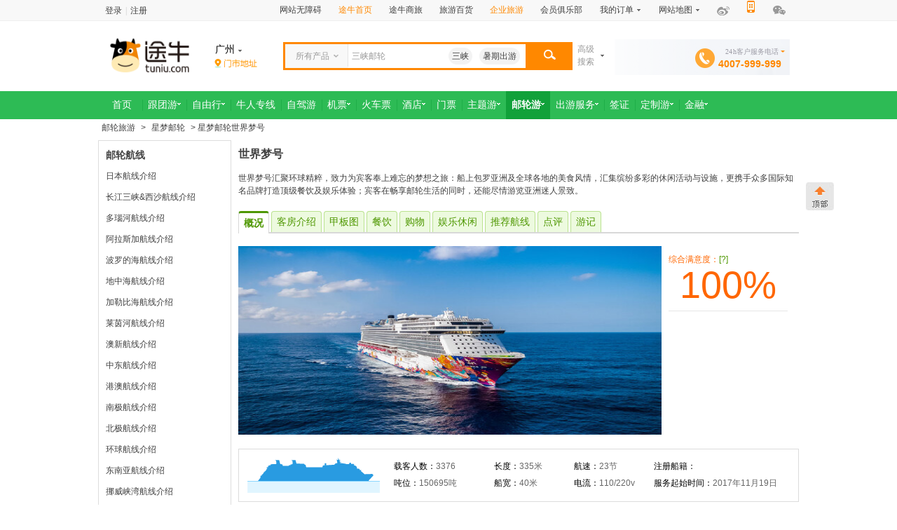

--- FILE ---
content_type: text/html; charset=utf-8
request_url: https://youlun.tuniu.com/ship/439
body_size: 56169
content:
<!DOCTYPE html PUbliC "-//W3C//DTD XHTML 1.0 Transitional//EN" "http://www.w3.org/TR/xhtml1/DTD/xhtml1-transitional.dtd">
<html xmlns="http://www.w3.org/1999/xhtml">
<head>
<meta http-equiv="Content-Type" content="text/html; charset=utf-8" />
<link rel="stylesheet" type="text/css" href="//img3.tuniucdn.com/s/2013031807/common/powerFloat.css" />
<link rel="stylesheet" type="text/css" href="//img.tuniucdn.com/s/201212061741/common/reset.css,common/layout.css,common/foot.css" />
<link rel="stylesheet" type="text/css" href="//img.tuniucdn.com/s/20131223/pageration.css,ship_v2/youlun_tab_bar.css,ship_v2/singleCruise.css" />
<link rel="stylesheet" type="text/css" href="//img2.tuniucdn.com/s/2013070419/common/jquery.fancybox-1.3.4.css" />
<link rel="stylesheet" type="text/css" href="//img3.tuniucdn.com/s/20130925/recall.css,bi/prd_2in1.css" />
<link rel="stylesheet" type="text/css" href="//img3.tuniucdn.com/s/201310212022/top_tour_satisfy.css" />
<link rel="stylesheet" type="text/css" href="//img.tuniucdn.com/s/201309103/ship_v2/cruiseCompany.css" />
<link rel="stylesheet" type="text/css" href="//img.tuniucdn.com/s/2013091003/ship_v2/youlun_sidebar.css,cruise/cruise_manager_rec.css" />
<title>【星梦邮轮世界梦号】_星梦邮轮世界梦号旅游攻略_图片_简介_途牛</title>
<meta content="星梦邮轮世界梦号,星梦邮轮世界梦号旅游攻略, 星梦邮轮世界梦号图片, 星梦邮轮世界梦号简介" name="keywords" />
<meta content="【图】星梦邮轮世界梦号，满意度：%，途牛旅游网(Tuniu.com)为您提供星梦邮轮世界梦号的攻略，图片，简介，餐饮，娱乐，购物等信息" name="description" />
<style type="text/css">
.travels_pics a{display:inline-block}
</style>
</head>
<body>
<script type="text/javascript" src="//ssl1.tuniucdn.com/j/201406191714/3rd/jquery-1.7.2.min.js,common/in-min.js" ></script>
<script type="text/javascript" src="//ssl4.tuniucdn.com/j/202406251800/header/header_v2.js"></script>
<script type="text/javascript" src="//ssl4.tuniucdn.com/j/201812241800/common/jquery.autocomplete_divbycat.js,common/recordCookie.js,common/getDegree.js"></script>
<script type="text/javascript" src="//img1.tuniucdn.com/j/201507012250/common/screen_size.js"></script>
<link rel="stylesheet" href="//ssl1.tuniucdn.com/s/202406251800/common/reset.css,common/layout.css,search_v2/search_box.css,search_v2/package.css,common/powerFloat.css,platform/css.css,common/head_divbycat_v6.css,common/site_nav.css,header/header_v2.css,common/top_map.css">
<link rel="stylesheet" type="text/css" href="//ssl4.tuniucdn.com/s/2014120915/search_v2/TN_date.css" />
<script type="text/javascript" src="//ssl4.tuniucdn.com/j/202109282000/search_v2/search_input_v2.js,search_v2/search_ajax.js"></script>

<!-- 头部start -->
<div class="header index_1200 header_1200">
    <!-- 登陆条start -->
    <div class="header_top tuniu-assist-block-dh" data-blockname="页面顶部导航区">
        <link type="text/css" rel="stylesheet" href="//ssl1.tuniucdn.com/s/202406251800/common/site_nav.css,common/top_map.css" />
<style type="text/css">
	.index_top_nav .item_duobao .dropdown_panel {width: 100%; left: -1px; text-align: center;}
</style>
<div class="header_top">
	<div class="header_inner clearfix">
		<ul class="index_top_nav" id="user_login_info">
	     <div class="login_menu clearfix">
			<li><a rel="nofollow" href="//www.tuniu.com/u/login" target="_blank">登录</a>|<a rel="nofollow" href="//www.tuniu.com/u/register" target="_blank">注册</a>
			</li>
			<li><a rel="nofollow" href="//www.tuniu.com/zt/registGift/" target="_blank"><img
					src="//ssl4.tuniucdn.com/img/2016041119/common/registgift.gif" alt="会员注册有礼" /></a></li>
		</div>
		 </ul>

		<ul class="index_top_nav nav_right">
			<li class="nav_item item_order"><a href="javascript:void(0)" onclick="aria.start();setTimeout('location.reload()',300)">网站无障碍</a></li>
			<li class="nav_item item_order"><a href="//gz.tuniu.com/" style="color: #ff8800;">途牛首页</a></li>
			<li class="nav_item item_order"><a target="_blank" href="//tmc.tuniu.com/">途牛商旅</a></li>
			<li class="nav_item item_order"><a target="_blank" href="//www.tuniu.com/web-mall/">旅游百货</a></li>
			<li class="nav_item item_order"><a target="_blank" rel="nofollow" href="//co.tuniu.com" style="color: #ff8800;">企业旅游</a></li>

            			<li class="nav_item item_order" id="club"><a  target="_blank" rel="nofollow" href="https://i.tuniu.com/club" onclick="tuniuRecorder.push('1_1_1_1_1_2');" >会员俱乐部</a>
			</li>
            			<!--<li class="nav_item item_order"><a target="_blank" href="http://www.tuniu.com/u/order" rel="nofollow" class="" onclick="tuniuRecorder.push('1_1_1_2_1_1');">我的订单</a></li>-->
            <li class="nav_item item_order has_arrow has_dropdown is_order">
								<span tabindex="0" role="menubar" aria-label="我的订单">我的订单</span>
                <i class="header_icon icon_arrow"></i>
                <div class="dropdown_panel">
                	<a target="_blank" href="https://i.tuniu.com/list/" rel="nofollow" class="" onclick="tuniuRecorder.push('1_1_1_2_1_1');">全部订单</a>
                	<a target="_blank" href="https://i.tuniu.com/list/?t=1002" rel="nofollow" class="">我的机票</a>
                	<a target="_blank" href="https://i.tuniu.com/list/?t=1003" rel="nofollow" class="">我的火车票</a>
                    <a target="_blank" href="https://points.tuniu.com/" rel="nofollow" class="">积分商城</a>
                </div>
            </li>
			<li class="nav_item item_siteMap has_arrow has_dropdown"><a role="menubar">网站地图</a>
				<i class="header_icon icon_arrow"></i>
                <link rel="stylesheet" type="text/css" href="//ssl2.tuniucdn.com/s/202406241800/common/top_map.css" />
<dl class="dropdown_panel siteMap_panel clearfix">
            <dt class="tour">去旅游</dt>
            <dd>
                <ul>
                    <li><a href="http://www.tuniu.com/tours/" m="点击_顶部边栏_网站地图_去旅游_跟团游">跟团游</a></li>
                    <li><a href="http://www.tuniu.com/pkg/" m="点击_顶部边栏_网站地图_去旅游_自由行">自由行</a></li>
                    <li><a href="http://www.tuniu.com/drive/" m="点击_顶部边栏_网站地图_去旅游_酒+景">酒+景</a></li>
                    <li><a href="http://www.tuniu.com/gongsi/" m="点击_顶部边栏_网站地图_去旅游_公司旅游">公司旅游</a></li>
                    <li><a href="http://www.tuniu.com/local/" m="点击_顶部边栏_网站地图_去旅游_当地玩乐">当地活动</a></li>
                    <li><a href="http://www.tuniu.com/zt/sfcf/" m="点击_顶部边栏_网站地图_去旅游_首付出发">首付出发<i class="header_icon icon_new"></i></a></li>
                </ul>
                <ul>
                    <li><a href="http://www.tuniu.com/niuren/" m="点击_顶部边栏_网站地图_去旅游_牛人专线">牛人专线</a></li>
                    <li><a href="http://www.tuniu.com/theme/qinzi/" m="点击_顶部边栏_网站地图_去旅游_亲子游">亲子游</a></li>
                    <li><a href="http://www.tuniu.com/theme/weiaimy/" m="点击_顶部边栏_网站地图_去旅游_蜜月游">蜜月游</a></li>
                    <li><a href="http://www.tuniu.com/theme/haidao/" m="点击_顶部边栏_网站地图_去旅游_海岛游">海岛游</a></li>
                    <li><a href="http://temai.tuniu.com/laoyutuijian" m="点击_顶部边栏_网站地图_去旅游_老于推荐">老于推荐</a></li>
                </ul>
                <ul>
                    <li><a href="http://hotel.tuniu.com/" m="点击_顶部边栏_网站地图_去旅游_酒店">酒店</a></li>
                    <li><a href="http://menpiao.tuniu.com/" m="点击_顶部边栏_网站地图_去旅游_门票">门票</a></li>
                    <li><a href="http://youlun.tuniu.com/" m="点击_顶部边栏_网站地图_去旅游_邮轮">邮轮</a></li>
                    <li><a href="http://www.tuniu.com/visa/" m="点击_顶部边栏_网站地图_去旅游_签证">签证</a></li>
                    <li><a href="http://flight.tuniu.com/" m="点击_顶部边栏_网站地图_去旅游_机票">机票</a></li>
                    <li><a href="http://lvpai.tuniu.com/" m="点击_顶部边栏_网站地图_去旅游_旅拍">旅拍</a></li>
                </ul>
            </dd>

            <dt class="discount">寻优惠</dt>
            <dd>
                <ul>
                    <li><a href="http://temai.tuniu.com/" m="点击_顶部边栏_网站地图_寻优惠_特卖">特卖</a></li>
                    <li><a href="http://hotel.tuniu.com/" m="点击_顶部边栏_网站地图_寻优惠_订酒店 返现金">订酒店 返现金</a></li>
                    <li><a href="http://points.tuniu.com/" m="点击_顶部边栏_网站地图_寻优惠_积分商城">积分商城</a></li>
                    <li><a href="http://www.tuniu.com/zt/bankactivities/" m="点击_顶部边栏_网站地图_寻优惠_银行特惠游">银行特惠游</a></li>
                </ul>
            </dd>

            <dt class="service">查服务</dt>
            <dd>
                <ul>
                    <li><a href="http://www.tuniu.com/help/" m="点击_顶部边栏_网站地图_查服务_帮助中心">帮助中心</a></li>
                    <li><a href="http://www.tuniu.com/u/club" m="点击_顶部边栏_网站地图_查服务_会员俱乐部">会员俱乐部</a></li>
                    <li><a href="http://www.tuniu.com/static/sunshine_ensure/" m="点击_顶部边栏_网站地图_查服务_阳光保障">阳光保障</a></li>
                    <li><a href="http://huoche.tuniu.com/" m="点击_顶部边栏_网站地图_查服务_火车时刻表">火车时刻表</a></li>
                    <li><a href="http://flight.tuniu.com/" m="点击_顶部边栏_网站地图_查服务_航班查询">航班查询</a></li>
                </ul>
            </dd>
        </dl>            </li>
			<li class="nav_item item_weibo">
				<a class="header_icon icon_weibo vm" rel="nofollow" target="_blank" href="//www.weibo.com/tuniulvyou"
				onclick="tuniuRecorder.push('1_1_1_2_1_4');" aria-label="微博"></a>
			</li>
			<li class="nav_item item_qrCode has_dropdown">
			    <i class="header_icon icon_phone" id="isPcOrMobile"></i>
				<div class="dropdown_panel qrCode_panel">
					<img src="//img1.tuniucdn.com/img/201501261427/header/head_qrcode_20150824.png" aria-label="途牛旅游APP下载二维码">
				</div></li>
			<li class="nav_item item_weixin has_dropdown">
			<a class="header_icon icon_weixin vm" rel="nofollow" href="#"></a>
				<div class="dropdown_panel weixin_panel">
					<img src="//ssl1.tuniucdn.com/img/201510151103/common/erweima_v2.gif" aria-label="微信服务号：T4007999999，订阅号：lovetuniu">
										<div style="display:none">
					    <a href="//www.tuniu.com/?_tuniutnstat=xx"></a>
					    <img src="//www.tuniu.com/stat.gif">
					</div>
									</div></li>
		</ul>
	</div>
</div>
<script type="text/javascript" src="//ssl4.tuniucdn.com/j/201802231800/common/location.js,common/noindex_login.js"></script>
<script defer async type="text/javascript" src="https://img.tuniucdn.com/site/static/js/components/wza/aria.js?appid=c5c7a163a57c9277f55311a8ab3d5d24&ver=202510211000" charset="utf-8" wapforceoldfixed="false" loaddata="false"></script>
    </div>
    <!-- 登陆条end -->
    <!-- 头部中start -->
        <div class="header_search tuniu-assist-block-jh">
        <div class="header_inner">
            <!-- logo start -->
            <div class="site_logo"><a href="http://www.tuniu.com/" target="_blank" class="logo_a">
                    <img src="//img3.tuniucdn.com/u/mainpic/logo/logo_20170124.png" title="途牛旅游网"  onclick="_gaq.push(['_trackEvent', 'common_gz','logo','途牛旅游网']);tuniuRecorder.push('3_1_1_1_1_1');"/>
                 </a></div><a href="//www.tuniu.com" target="_blank" class="logo_a"></a>            <!-- logo end -->
            <!-- 预定城市start -->
                        <div class="local_city start_city_box">
                    <div class="head_start_city" id="startCity">
                        <p class="sc_name" role="menubar" aria-label="广州">
                            <span role="menubar" aria-label="广州">广州<i class="header_icon icon_arrow"></i></span>
                        </p>
                        <div class="show_city">
                            <div id="con"><div class="station_hot"><h4>热门城市</h4><p><a onclick="_gaq.push(['_trackEvent', 'common_bj','city','fzy_北京']);" 
            href="javascript:(typeof switch_city == 'function' ? switch_city(200) : (typeof searchChangeCity == 'function' ? searchChangeCity('bj') : location.href='//bj.tuniu.com'))";
        
            rel="nofollow">北京</a><a onclick="_gaq.push(['_trackEvent', 'common_nj','city','fzy_南京']);" 
            href="javascript:(typeof switch_city == 'function' ? switch_city(1602) : (typeof searchChangeCity == 'function' ? searchChangeCity('nj') : location.href='//nj.tuniu.com'))";
        
            rel="nofollow">南京</a><a onclick="_gaq.push(['_trackEvent', 'common_sh','city','fzy_上海']);" 
            href="javascript:(typeof switch_city == 'function' ? switch_city(2500) : (typeof searchChangeCity == 'function' ? searchChangeCity('sh') : location.href='//sh.tuniu.com'))";
        
            rel="nofollow">上海</a><a onclick="_gaq.push(['_trackEvent', 'common_hz','city','fzy_杭州']);" 
            href="javascript:(typeof switch_city == 'function' ? switch_city(3402) : (typeof searchChangeCity == 'function' ? searchChangeCity('hz') : location.href='//hz.tuniu.com'))";
        
            rel="nofollow">杭州</a><a onclick="_gaq.push(['_trackEvent', 'common_sz','city','fzy_苏州']);" 
            href="javascript:(typeof switch_city == 'function' ? switch_city(1615) : (typeof searchChangeCity == 'function' ? searchChangeCity('sz') : location.href='//sz.tuniu.com'))";
        
            rel="nofollow">苏州</a><a onclick="_gaq.push(['_trackEvent', 'common_tj','city','fzy_天津']);" 
            href="javascript:(typeof switch_city == 'function' ? switch_city(3000) : (typeof searchChangeCity == 'function' ? searchChangeCity('tj') : location.href='//tj.tuniu.com'))";
        
            rel="nofollow">天津</a><a onclick="_gaq.push(['_trackEvent', 'common_shz','city','fzy_深圳']);" 
            href="javascript:(typeof switch_city == 'function' ? switch_city(619) : (typeof searchChangeCity == 'function' ? searchChangeCity('shz') : location.href='//shz.tuniu.com'))";
        
            rel="nofollow">深圳</a><a onclick="_gaq.push(['_trackEvent', 'common_wx','city','fzy_无锡']);" 
            href="javascript:(typeof switch_city == 'function' ? switch_city(1619) : (typeof searchChangeCity == 'function' ? searchChangeCity('wx') : location.href='//wx.tuniu.com'))";
        
            rel="nofollow">无锡</a><a onclick="_gaq.push(['_trackEvent', 'common_cd','city','fzy_成都']);" 
            href="javascript:(typeof switch_city == 'function' ? switch_city(2802) : (typeof searchChangeCity == 'function' ? searchChangeCity('cd') : location.href='//cd.tuniu.com'))";
        
            rel="nofollow">成都</a><a onclick="_gaq.push(['_trackEvent', 'common_cq','city','fzy_重庆']);" 
            href="javascript:(typeof switch_city == 'function' ? switch_city(300) : (typeof searchChangeCity == 'function' ? searchChangeCity('cq') : location.href='//cq.tuniu.com'))";
        
            rel="nofollow">重庆</a><a onclick="_gaq.push(['_trackEvent', 'common_wh','city','fzy_武汉']);" 
            href="javascript:(typeof switch_city == 'function' ? switch_city(1402) : (typeof searchChangeCity == 'function' ? searchChangeCity('wh') : location.href='//wh.tuniu.com'))";
        
            rel="nofollow">武汉</a><a onclick="_gaq.push(['_trackEvent', 'common_sy','city','fzy_沈阳']);" 
            href="javascript:(typeof switch_city == 'function' ? switch_city(1902) : (typeof searchChangeCity == 'function' ? searchChangeCity('sy') : location.href='//sy.tuniu.com'))";
        
            rel="nofollow">沈阳</a><a onclick="_gaq.push(['_trackEvent', 'common_gz','city','fzy_广州']);" 
            href="javascript:(typeof switch_city == 'function' ? switch_city(602) : (typeof searchChangeCity == 'function' ? searchChangeCity('gz') : location.href='//gz.tuniu.com'))";
        
            rel="nofollow">广州</a><a onclick="_gaq.push(['_trackEvent', 'common_nb','city','fzy_宁波']);" 
            href="javascript:(typeof switch_city == 'function' ? switch_city(3415) : (typeof searchChangeCity == 'function' ? searchChangeCity('nb') : location.href='//nb.tuniu.com'))";
        
            rel="nofollow">宁波</a><a onclick="_gaq.push(['_trackEvent', 'common_xa','city','fzy_西安']);" 
            href="javascript:(typeof switch_city == 'function' ? switch_city(2702) : (typeof searchChangeCity == 'function' ? searchChangeCity('xa') : location.href='//xa.tuniu.com'))";
        
            rel="nofollow">西安</a><a onclick="_gaq.push(['_trackEvent', 'common_zz','city','fzy_郑州']);" 
            href="javascript:(typeof switch_city == 'function' ? switch_city(1202) : (typeof searchChangeCity == 'function' ? searchChangeCity('zz') : location.href='//zz.tuniu.com'))";
        
            rel="nofollow">郑州</a></p></div><div class="station_search">
                    <div class="station_search_box">
                        <span class="header_icon icon"></span>
                        <p class="s_text">搜索城市（支持汉字、拼音和首字母查询）</p>
                        <input id="startCityKeyword" type="text" />
                    </div>
                    <div id="stationSearchResult" class="station_search_result"></div>
                </div><ul id="tags"><li class="selectTag"><a href="javascript:void(0)" onclick="selectTag('tagContent1',this)">ABCDE</a> </li><li><a href="javascript:void(0)" onclick="selectTag('tagContent2',this)">FGHJ</a> </li><li><a href="javascript:void(0)" onclick="selectTag('tagContent3',this)">KLMNP</a> </li><li><a href="javascript:void(0)" onclick="selectTag('tagContent4',this)">QRSTW</a> </li><li><a href="javascript:void(0)" onclick="selectTag('tagContent5',this)">XYZ</a> </li></ul><div id="tagContent"><div id="tagContent1" class="tagContent selectTag"><div class="line"><div class="line_left">A</div><div class="line_right"><a  onclick="_gaq.push(['_trackEvent', 'common_gz','city','fzy_鞍山']);" href="javascript:switch_city(1903);" rel="nofollow">鞍山</a><a  onclick="_gaq.push(['_trackEvent', 'common_gz','city','fzy_安庆']);" href="javascript:switch_city(103);" rel="nofollow">安庆</a><a  onclick="_gaq.push(['_trackEvent', 'common_gz','city','fzy_安阳']);" href="javascript:switch_city(1203);" rel="nofollow">安阳</a><a  onclick="_gaq.push(['_trackEvent', 'common_gz','city','fzy_安平县']);" href="javascript:switch_city(40169);" rel="nofollow">安平县</a><a  onclick="_gaq.push(['_trackEvent', 'common_gz','city','fzy_安溪县']);" href="javascript:switch_city(40984);" rel="nofollow">安溪县</a><a  onclick="_gaq.push(['_trackEvent', 'common_gz','city','fzy_安吉县']);" href="javascript:switch_city(3403);" rel="nofollow">安吉县</a><a  onclick="_gaq.push(['_trackEvent', 'common_gz','city','fzy_安达市']);" href="javascript:switch_city(40674);" rel="nofollow">安达市</a><a  onclick="_gaq.push(['_trackEvent', 'common_gz','city','fzy_安宁市']);" href="javascript:switch_city(42153);" rel="nofollow">安宁市</a><a  onclick="_gaq.push(['_trackEvent', 'common_gz','city','fzy_阿图什市']);" href="javascript:switch_city(42647);" rel="nofollow">阿图什市</a><a  onclick="_gaq.push(['_trackEvent', 'common_gz','city','fzy_阿拉尔']);" href="javascript:switch_city(3108);" rel="nofollow">阿拉尔</a><a  onclick="_gaq.push(['_trackEvent', 'common_gz','city','fzy_安陆市']);" href="javascript:switch_city(41476);" rel="nofollow">安陆市</a><a  onclick="_gaq.push(['_trackEvent', 'common_gz','city','fzy_安康']);" href="javascript:switch_city(2703);" rel="nofollow">安康</a><a  onclick="_gaq.push(['_trackEvent', 'common_gz','city','fzy_安国市']);" href="javascript:switch_city(40109);" rel="nofollow">安国市</a><a  onclick="_gaq.push(['_trackEvent', 'common_gz','city','fzy_阿勒泰']);" href="javascript:switch_city(3104);" rel="nofollow">阿勒泰</a><a  onclick="_gaq.push(['_trackEvent', 'common_gz','city','fzy_阿克苏']);" href="javascript:switch_city(3103);" rel="nofollow">阿克苏</a><a  onclick="_gaq.push(['_trackEvent', 'common_gz','city','fzy_阿拉善右旗']);" href="javascript:switch_city(40393);" rel="nofollow">阿拉善右旗</a><a  onclick="_gaq.push(['_trackEvent', 'common_gz','city','fzy_阿拉善左旗']);" href="javascript:switch_city(40392);" rel="nofollow">阿拉善左旗</a><a  onclick="_gaq.push(['_trackEvent', 'common_gz','city','fzy_阿尔山市']);" href="javascript:switch_city(40374);" rel="nofollow">阿尔山市</a><a  onclick="_gaq.push(['_trackEvent', 'common_gz','city','fzy_安顺']);" href="javascript:switch_city(803);" rel="nofollow">安顺</a><a  onclick="_gaq.push(['_trackEvent', 'common_gz','city','fzy_阿坝']);" href="javascript:switch_city(2815);" rel="nofollow">阿坝</a><a  onclick="_gaq.push(['_trackEvent', 'common_gz','city','fzy_阿里']);" href="javascript:switch_city(3203);" rel="nofollow">阿里</a></div></div><div class="line"><div class="line_left">B</div><div class="line_right"><a  onclick="_gaq.push(['_trackEvent', 'common_gz','city','fzy_北京']);" href="javascript:switch_city(200);" rel="nofollow">北京</a><a  onclick="_gaq.push(['_trackEvent', 'common_gz','city','fzy_包头']);" href="javascript:switch_city(2104);" rel="nofollow">包头</a><a  onclick="_gaq.push(['_trackEvent', 'common_gz','city','fzy_蚌埠']);" href="javascript:switch_city(104);" rel="nofollow">蚌埠</a><a  onclick="_gaq.push(['_trackEvent', 'common_gz','city','fzy_保定']);" href="javascript:switch_city(1003);" rel="nofollow">保定</a><a  onclick="_gaq.push(['_trackEvent', 'common_gz','city','fzy_本溪']);" href="javascript:switch_city(1904);" rel="nofollow">本溪</a><a  onclick="_gaq.push(['_trackEvent', 'common_gz','city','fzy_宝鸡']);" href="javascript:switch_city(2704);" rel="nofollow">宝鸡</a><a  onclick="_gaq.push(['_trackEvent', 'common_gz','city','fzy_亳州']);" href="javascript:switch_city(105);" rel="nofollow">亳州</a><a  onclick="_gaq.push(['_trackEvent', 'common_gz','city','fzy_滨州']);" href="javascript:switch_city(2403);" rel="nofollow">滨州</a><a  onclick="_gaq.push(['_trackEvent', 'common_gz','city','fzy_巴中']);" href="javascript:switch_city(2803);" rel="nofollow">巴中</a><a  onclick="_gaq.push(['_trackEvent', 'common_gz','city','fzy_宝丰县']);" href="javascript:switch_city(41298);" rel="nofollow">宝丰县</a><a  onclick="_gaq.push(['_trackEvent', 'common_gz','city','fzy_博爱县']);" href="javascript:switch_city(41335);" rel="nofollow">博爱县</a><a  onclick="_gaq.push(['_trackEvent', 'common_gz','city','fzy_彬县']);" href="javascript:switch_city(42377);" rel="nofollow">彬县</a><a  onclick="_gaq.push(['_trackEvent', 'common_gz','city','fzy_北海']);" href="javascript:switch_city(704);" rel="nofollow">北海</a><a  onclick="_gaq.push(['_trackEvent', 'common_gz','city','fzy_北安市']);" href="javascript:switch_city(40665);" rel="nofollow">北安市</a><a  onclick="_gaq.push(['_trackEvent', 'common_gz','city','fzy_北票市']);" href="javascript:switch_city(40487);" rel="nofollow">北票市</a><a  onclick="_gaq.push(['_trackEvent', 'common_gz','city','fzy_北镇市']);" href="javascript:switch_city(40450);" rel="nofollow">北镇市</a><a  onclick="_gaq.push(['_trackEvent', 'common_gz','city','fzy_北流市']);" href="javascript:switch_city(41820);" rel="nofollow">北流市</a><a  onclick="_gaq.push(['_trackEvent', 'common_gz','city','fzy_霸州市']);" href="javascript:switch_city(1017);" rel="nofollow">霸州市</a><a  onclick="_gaq.push(['_trackEvent', 'common_gz','city','fzy_泊头市']);" href="javascript:switch_city(40151);" rel="nofollow">泊头市</a><a  onclick="_gaq.push(['_trackEvent', 'common_gz','city','fzy_博乐市']);" href="javascript:switch_city(42624);" rel="nofollow">博乐市</a><a  onclick="_gaq.push(['_trackEvent', 'common_gz','city','fzy_保山']);" href="javascript:switch_city(3304);" rel="nofollow">保山</a><a  onclick="_gaq.push(['_trackEvent', 'common_gz','city','fzy_巴彦淖尔']);" href="javascript:switch_city(2109);" rel="nofollow">巴彦淖尔</a><a  onclick="_gaq.push(['_trackEvent', 'common_gz','city','fzy_白山']);" href="javascript:switch_city(1804);" rel="nofollow">白山</a><a  onclick="_gaq.push(['_trackEvent', 'common_gz','city','fzy_毕节']);" href="javascript:switch_city(804);" rel="nofollow">毕节</a><a  onclick="_gaq.push(['_trackEvent', 'common_gz','city','fzy_百色']);" href="javascript:switch_city(703);" rel="nofollow">百色</a></div></div><div class="line"><div class="line_left">C</div><div class="line_right"><a  onclick="_gaq.push(['_trackEvent', 'common_gz','city','fzy_成都']);" href="javascript:switch_city(2802);" rel="nofollow">成都</a><a  onclick="_gaq.push(['_trackEvent', 'common_gz','city','fzy_重庆']);" href="javascript:switch_city(300);" rel="nofollow">重庆</a><a  onclick="_gaq.push(['_trackEvent', 'common_gz','city','fzy_长沙']);" href="javascript:switch_city(1502);" rel="nofollow">长沙</a><a  onclick="_gaq.push(['_trackEvent', 'common_gz','city','fzy_长春']);" href="javascript:switch_city(1802);" rel="nofollow">长春</a><a  onclick="_gaq.push(['_trackEvent', 'common_gz','city','fzy_常州']);" href="javascript:switch_city(1604);" rel="nofollow">常州</a><a  onclick="_gaq.push(['_trackEvent', 'common_gz','city','fzy_常德']);" href="javascript:switch_city(1503);" rel="nofollow">常德</a><a  onclick="_gaq.push(['_trackEvent', 'common_gz','city','fzy_滁州']);" href="javascript:switch_city(107);" rel="nofollow">滁州</a><a  onclick="_gaq.push(['_trackEvent', 'common_gz','city','fzy_赤峰']);" href="javascript:switch_city(2105);" rel="nofollow">赤峰</a><a  onclick="_gaq.push(['_trackEvent', 'common_gz','city','fzy_长治']);" href="javascript:switch_city(2603);" rel="nofollow">长治</a><a  onclick="_gaq.push(['_trackEvent', 'common_gz','city','fzy_沧州']);" href="javascript:switch_city(1005);" rel="nofollow">沧州</a><a  onclick="_gaq.push(['_trackEvent', 'common_gz','city','fzy_巢湖市']);" href="javascript:switch_city(40916);" rel="nofollow">巢湖市</a><a  onclick="_gaq.push(['_trackEvent', 'common_gz','city','fzy_池州']);" href="javascript:switch_city(109);" rel="nofollow">池州</a><a  onclick="_gaq.push(['_trackEvent', 'common_gz','city','fzy_承德']);" href="javascript:switch_city(1006);" rel="nofollow">承德</a><a  onclick="_gaq.push(['_trackEvent', 'common_gz','city','fzy_郴州']);" href="javascript:switch_city(1504);" rel="nofollow">郴州</a><a  onclick="_gaq.push(['_trackEvent', 'common_gz','city','fzy_淳安县']);" href="javascript:switch_city(3418);" rel="nofollow">淳安县</a><a  onclick="_gaq.push(['_trackEvent', 'common_gz','city','fzy_崇左']);" href="javascript:switch_city(715);" rel="nofollow">崇左</a><a  onclick="_gaq.push(['_trackEvent', 'common_gz','city','fzy_长垣县']);" href="javascript:switch_city(41327);" rel="nofollow">长垣县</a><a  onclick="_gaq.push(['_trackEvent', 'common_gz','city','fzy_昌黎县']);" href="javascript:switch_city(40045);" rel="nofollow">昌黎县</a><a  onclick="_gaq.push(['_trackEvent', 'common_gz','city','fzy_成安县']);" href="javascript:switch_city(40054);" rel="nofollow">成安县</a><a  onclick="_gaq.push(['_trackEvent', 'common_gz','city','fzy_磁县']);" href="javascript:switch_city(40057);" rel="nofollow">磁县</a><a  onclick="_gaq.push(['_trackEvent', 'common_gz','city','fzy_曹妃甸区']);" href="javascript:switch_city(40038);" rel="nofollow">曹妃甸区</a><a  onclick="_gaq.push(['_trackEvent', 'common_gz','city','fzy_长汀县']);" href="javascript:switch_city(41012);" rel="nofollow">长汀县</a><a  onclick="_gaq.push(['_trackEvent', 'common_gz','city','fzy_潮州']);" href="javascript:switch_city(604);" rel="nofollow">潮州</a><a  onclick="_gaq.push(['_trackEvent', 'common_gz','city','fzy_楚雄市']);" href="javascript:switch_city(42210);" rel="nofollow">楚雄市</a><a  onclick="_gaq.push(['_trackEvent', 'common_gz','city','fzy_赤水市']);" href="javascript:switch_city(42075);" rel="nofollow">赤水市</a><a  onclick="_gaq.push(['_trackEvent', 'common_gz','city','fzy_昌吉']);" href="javascript:switch_city(3107);" rel="nofollow">昌吉</a><a  onclick="_gaq.push(['_trackEvent', 'common_gz','city','fzy_崇州市']);" href="javascript:switch_city(41889);" rel="nofollow">崇州市</a><a  onclick="_gaq.push(['_trackEvent', 'common_gz','city','fzy_长葛市']);" href="javascript:switch_city(41351);" rel="nofollow">长葛市</a><a  onclick="_gaq.push(['_trackEvent', 'common_gz','city','fzy_常宁市']);" href="javascript:switch_city(41545);" rel="nofollow">常宁市</a><a  onclick="_gaq.push(['_trackEvent', 'common_gz','city','fzy_嵊州市']);" href="javascript:switch_city(40804);" rel="nofollow">嵊州市</a><a  onclick="_gaq.push(['_trackEvent', 'common_gz','city','fzy_朝阳']);" href="javascript:switch_city(1905);" rel="nofollow">朝阳</a><a  onclick="_gaq.push(['_trackEvent', 'common_gz','city','fzy_赤壁市']);" href="javascript:switch_city(41501);" rel="nofollow">赤壁市</a><a  onclick="_gaq.push(['_trackEvent', 'common_gz','city','fzy_岑溪市']);" href="javascript:switch_city(41797);" rel="nofollow">岑溪市</a><a  onclick="_gaq.push(['_trackEvent', 'common_gz','city','fzy_长乐市']);" href="javascript:switch_city(40955);" rel="nofollow">长乐市</a><a  onclick="_gaq.push(['_trackEvent', 'common_gz','city','fzy_长兴县']);" href="javascript:switch_city(40799);" rel="nofollow">长兴县</a><a  onclick="_gaq.push(['_trackEvent', 'common_gz','city','fzy_慈溪市']);" href="javascript:switch_city(40781);" rel="nofollow">慈溪市</a><a  onclick="_gaq.push(['_trackEvent', 'common_gz','city','fzy_常熟']);" href="javascript:switch_city(1637);" rel="nofollow">常熟</a><a  onclick="_gaq.push(['_trackEvent', 'common_gz','city','fzy_昌都']);" href="javascript:switch_city(3204);" rel="nofollow">昌都</a><a  onclick="_gaq.push(['_trackEvent', 'common_gz','city','fzy_长海县']);" href="javascript:switch_city(40414);" rel="nofollow">长海县</a></div></div><div class="line"><div class="line_left">D</div><div class="line_right"><a  onclick="_gaq.push(['_trackEvent', 'common_gz','city','fzy_大连']);" href="javascript:switch_city(1906);" rel="nofollow">大连</a><a  onclick="_gaq.push(['_trackEvent', 'common_gz','city','fzy_大庆']);" href="javascript:switch_city(1104);" rel="nofollow">大庆</a><a  onclick="_gaq.push(['_trackEvent', 'common_gz','city','fzy_大同']);" href="javascript:switch_city(2604);" rel="nofollow">大同</a><a  onclick="_gaq.push(['_trackEvent', 'common_gz','city','fzy_东莞']);" href="javascript:switch_city(606);" rel="nofollow">东莞</a><a  onclick="_gaq.push(['_trackEvent', 'common_gz','city','fzy_丹东']);" href="javascript:switch_city(1907);" rel="nofollow">丹东</a><a  onclick="_gaq.push(['_trackEvent', 'common_gz','city','fzy_东营']);" href="javascript:switch_city(2406);" rel="nofollow">东营</a><a  onclick="_gaq.push(['_trackEvent', 'common_gz','city','fzy_德州']);" href="javascript:switch_city(2405);" rel="nofollow">德州</a><a  onclick="_gaq.push(['_trackEvent', 'common_gz','city','fzy_达州']);" href="javascript:switch_city(2804);" rel="nofollow">达州</a><a  onclick="_gaq.push(['_trackEvent', 'common_gz','city','fzy_德阳']);" href="javascript:switch_city(2805);" rel="nofollow">德阳</a><a  onclick="_gaq.push(['_trackEvent', 'common_gz','city','fzy_大理']);" href="javascript:switch_city(3306);" rel="nofollow">大理</a><a  onclick="_gaq.push(['_trackEvent', 'common_gz','city','fzy_郸城县']);" href="javascript:switch_city(41400);" rel="nofollow">郸城县</a><a  onclick="_gaq.push(['_trackEvent', 'common_gz','city','fzy_达拉特旗']);" href="javascript:switch_city(40335);" rel="nofollow">达拉特旗</a><a  onclick="_gaq.push(['_trackEvent', 'common_gz','city','fzy_定西']);" href="javascript:switch_city(504);" rel="nofollow">定西</a><a  onclick="_gaq.push(['_trackEvent', 'common_gz','city','fzy_敦化市']);" href="javascript:switch_city(40549);" rel="nofollow">敦化市</a><a  onclick="_gaq.push(['_trackEvent', 'common_gz','city','fzy_大安市']);" href="javascript:switch_city(40546);" rel="nofollow">大安市</a><a  onclick="_gaq.push(['_trackEvent', 'common_gz','city','fzy_德惠市']);" href="javascript:switch_city(40504);" rel="nofollow">德惠市</a><a  onclick="_gaq.push(['_trackEvent', 'common_gz','city','fzy_调兵山市']);" href="javascript:switch_city(40480);" rel="nofollow">调兵山市</a><a  onclick="_gaq.push(['_trackEvent', 'common_gz','city','fzy_灯塔市']);" href="javascript:switch_city(40470);" rel="nofollow">灯塔市</a><a  onclick="_gaq.push(['_trackEvent', 'common_gz','city','fzy_大石桥市']);" href="javascript:switch_city(40456);" rel="nofollow">大石桥市</a><a  onclick="_gaq.push(['_trackEvent', 'common_gz','city','fzy_东港市']);" href="javascript:switch_city(40442);" rel="nofollow">东港市</a><a  onclick="_gaq.push(['_trackEvent', 'common_gz','city','fzy_都匀市']);" href="javascript:switch_city(42128);" rel="nofollow">都匀市</a><a  onclick="_gaq.push(['_trackEvent', 'common_gz','city','fzy_都江堰市']);" href="javascript:switch_city(41886);" rel="nofollow">都江堰市</a><a  onclick="_gaq.push(['_trackEvent', 'common_gz','city','fzy_邓州市']);" href="javascript:switch_city(41375);" rel="nofollow">邓州市</a><a  onclick="_gaq.push(['_trackEvent', 'common_gz','city','fzy_登封市']);" href="javascript:switch_city(41268);" rel="nofollow">登封市</a><a  onclick="_gaq.push(['_trackEvent', 'common_gz','city','fzy_东阳市']);" href="javascript:switch_city(40811);" rel="nofollow">东阳市</a><a  onclick="_gaq.push(['_trackEvent', 'common_gz','city','fzy_当阳市']);" href="javascript:switch_city(41453);" rel="nofollow">当阳市</a><a  onclick="_gaq.push(['_trackEvent', 'common_gz','city','fzy_丹江口市']);" href="javascript:switch_city(41441);" rel="nofollow">丹江口市</a><a  onclick="_gaq.push(['_trackEvent', 'common_gz','city','fzy_大冶市']);" href="javascript:switch_city(41433);" rel="nofollow">大冶市</a><a  onclick="_gaq.push(['_trackEvent', 'common_gz','city','fzy_东方市']);" href="javascript:switch_city(911);" rel="nofollow">东方市</a><a  onclick="_gaq.push(['_trackEvent', 'common_gz','city','fzy_东兴市']);" href="javascript:switch_city(41805);" rel="nofollow">东兴市</a><a  onclick="_gaq.push(['_trackEvent', 'common_gz','city','fzy_德兴市']);" href="javascript:switch_city(41121);" rel="nofollow">德兴市</a><a  onclick="_gaq.push(['_trackEvent', 'common_gz','city','fzy_德清县']);" href="javascript:switch_city(3432);" rel="nofollow">德清县</a><a  onclick="_gaq.push(['_trackEvent', 'common_gz','city','fzy_丹阳市']);" href="javascript:switch_city(1645);" rel="nofollow">丹阳市</a><a  onclick="_gaq.push(['_trackEvent', 'common_gz','city','fzy_大丰市']);" href="javascript:switch_city(40746);" rel="nofollow">大丰市</a><a  onclick="_gaq.push(['_trackEvent', 'common_gz','city','fzy_东台市']);" href="javascript:switch_city(40745);" rel="nofollow">东台市</a><a  onclick="_gaq.push(['_trackEvent', 'common_gz','city','fzy_定州市']);" href="javascript:switch_city(40108);" rel="nofollow">定州市</a><a  onclick="_gaq.push(['_trackEvent', 'common_gz','city','fzy_敦煌市']);" href="javascript:switch_city(505);" rel="nofollow">敦煌市</a><a  onclick="_gaq.push(['_trackEvent', 'common_gz','city','fzy_大兴安岭']);" href="javascript:switch_city(1105);" rel="nofollow">大兴安岭</a><a  onclick="_gaq.push(['_trackEvent', 'common_gz','city','fzy_德宏']);" href="javascript:switch_city(3314);" rel="nofollow">德宏</a><a  onclick="_gaq.push(['_trackEvent', 'common_gz','city','fzy_稻城县']);" href="javascript:switch_city(42031);" rel="nofollow">稻城县</a></div></div><div class="line"><div class="line_left">E</div><div class="line_right"><a  onclick="_gaq.push(['_trackEvent', 'common_gz','city','fzy_鄂尔多斯']);" href="javascript:switch_city(2106);" rel="nofollow">鄂尔多斯</a><a  onclick="_gaq.push(['_trackEvent', 'common_gz','city','fzy_恩阳区']);" href="javascript:switch_city(1972445);" rel="nofollow">恩阳区</a><a  onclick="_gaq.push(['_trackEvent', 'common_gz','city','fzy_恩施']);" href="javascript:switch_city(1403);" rel="nofollow">恩施</a><a  onclick="_gaq.push(['_trackEvent', 'common_gz','city','fzy_鄂州']);" href="javascript:switch_city(1404);" rel="nofollow">鄂州</a><a  onclick="_gaq.push(['_trackEvent', 'common_gz','city','fzy_峨眉山市']);" href="javascript:switch_city(2807);" rel="nofollow">峨眉山市</a><a  onclick="_gaq.push(['_trackEvent', 'common_gz','city','fzy_恩平市']);" href="javascript:switch_city(41680);" rel="nofollow">恩平市</a><a  onclick="_gaq.push(['_trackEvent', 'common_gz','city','fzy_额尔古纳市']);" href="javascript:switch_city(40353);" rel="nofollow">额尔古纳市</a><a  onclick="_gaq.push(['_trackEvent', 'common_gz','city','fzy_额济纳旗']);" href="javascript:switch_city(40394);" rel="nofollow">额济纳旗</a><a  onclick="_gaq.push(['_trackEvent', 'common_gz','city','fzy_二连浩特市']);" href="javascript:switch_city(40379);" rel="nofollow">二连浩特市</a></div></div></div><div id="tagContent2" class="tagContent "><div class="line"><div class="line_left">F</div><div class="line_right"><a  onclick="_gaq.push(['_trackEvent', 'common_gz','city','fzy_福州']);" href="javascript:switch_city(402);" rel="nofollow">福州</a><a  onclick="_gaq.push(['_trackEvent', 'common_gz','city','fzy_佛山']);" href="javascript:switch_city(607);" rel="nofollow">佛山</a><a  onclick="_gaq.push(['_trackEvent', 'common_gz','city','fzy_阜阳']);" href="javascript:switch_city(108);" rel="nofollow">阜阳</a><a  onclick="_gaq.push(['_trackEvent', 'common_gz','city','fzy_抚顺']);" href="javascript:switch_city(1908);" rel="nofollow">抚顺</a><a  onclick="_gaq.push(['_trackEvent', 'common_gz','city','fzy_封丘县']);" href="javascript:switch_city(41326);" rel="nofollow">封丘县</a><a  onclick="_gaq.push(['_trackEvent', 'common_gz','city','fzy_扶沟县']);" href="javascript:switch_city(41396);" rel="nofollow">扶沟县</a><a  onclick="_gaq.push(['_trackEvent', 'common_gz','city','fzy_范县']);" href="javascript:switch_city(41343);" rel="nofollow">范县</a><a  onclick="_gaq.push(['_trackEvent', 'common_gz','city','fzy_丰宁满族自治县']);" href="javascript:switch_city(40136);" rel="nofollow">丰宁满族自治县</a><a  onclick="_gaq.push(['_trackEvent', 'common_gz','city','fzy_肥乡县']);" href="javascript:switch_city(40058);" rel="nofollow">肥乡县</a><a  onclick="_gaq.push(['_trackEvent', 'common_gz','city','fzy_抚州']);" href="javascript:switch_city(1703);" rel="nofollow">抚州</a><a  onclick="_gaq.push(['_trackEvent', 'common_gz','city','fzy_凤凰县']);" href="javascript:switch_city(1516);" rel="nofollow">凤凰县</a><a  onclick="_gaq.push(['_trackEvent', 'common_gz','city','fzy_汾阳市']);" href="javascript:switch_city(40292);" rel="nofollow">汾阳市</a><a  onclick="_gaq.push(['_trackEvent', 'common_gz','city','fzy_富锦市']);" href="javascript:switch_city(40647);" rel="nofollow">富锦市</a><a  onclick="_gaq.push(['_trackEvent', 'common_gz','city','fzy_凤城市']);" href="javascript:switch_city(40443);" rel="nofollow">凤城市</a><a  onclick="_gaq.push(['_trackEvent', 'common_gz','city','fzy_福泉市']);" href="javascript:switch_city(42129);" rel="nofollow">福泉市</a><a  onclick="_gaq.push(['_trackEvent', 'common_gz','city','fzy_阜康市']);" href="javascript:switch_city(42617);" rel="nofollow">阜康市</a><a  onclick="_gaq.push(['_trackEvent', 'common_gz','city','fzy_阜新']);" href="javascript:switch_city(1909);" rel="nofollow">阜新</a><a  onclick="_gaq.push(['_trackEvent', 'common_gz','city','fzy_福鼎市']);" href="javascript:switch_city(41026);" rel="nofollow">福鼎市</a><a  onclick="_gaq.push(['_trackEvent', 'common_gz','city','fzy_福安市']);" href="javascript:switch_city(41025);" rel="nofollow">福安市</a><a  onclick="_gaq.push(['_trackEvent', 'common_gz','city','fzy_福清市']);" href="javascript:switch_city(40954);" rel="nofollow">福清市</a><a  onclick="_gaq.push(['_trackEvent', 'common_gz','city','fzy_丰城市']);" href="javascript:switch_city(1716);" rel="nofollow">丰城市</a><a  onclick="_gaq.push(['_trackEvent', 'common_gz','city','fzy_奉化市']);" href="javascript:switch_city(3438);" rel="nofollow">奉化市</a><a  onclick="_gaq.push(['_trackEvent', 'common_gz','city','fzy_富阳区']);" href="javascript:switch_city(3433);" rel="nofollow">富阳区</a><a  onclick="_gaq.push(['_trackEvent', 'common_gz','city','fzy_丰镇市']);" href="javascript:switch_city(40372);" rel="nofollow">丰镇市</a><a  onclick="_gaq.push(['_trackEvent', 'common_gz','city','fzy_抚远县']);" href="javascript:switch_city(40645);" rel="nofollow">抚远县</a></div></div><div class="line"><div class="line_left">G</div><div class="line_right"><a href="javascript:void(0);" class="shixiao" rel="nofollow">广州</a><a  onclick="_gaq.push(['_trackEvent', 'common_gz','city','fzy_贵阳']);" href="javascript:switch_city(802);" rel="nofollow">贵阳</a><a  onclick="_gaq.push(['_trackEvent', 'common_gz','city','fzy_桂林']);" href="javascript:switch_city(705);" rel="nofollow">桂林</a><a  onclick="_gaq.push(['_trackEvent', 'common_gz','city','fzy_赣州']);" href="javascript:switch_city(1704);" rel="nofollow">赣州</a><a  onclick="_gaq.push(['_trackEvent', 'common_gz','city','fzy_广元']);" href="javascript:switch_city(2810);" rel="nofollow">广元</a><a  onclick="_gaq.push(['_trackEvent', 'common_gz','city','fzy_巩义市']);" href="javascript:switch_city(41264);" rel="nofollow">巩义市</a><a  onclick="_gaq.push(['_trackEvent', 'common_gz','city','fzy_高阳县']);" href="javascript:switch_city(40096);" rel="nofollow">高阳县</a><a  onclick="_gaq.push(['_trackEvent', 'common_gz','city','fzy_公安县']);" href="javascript:switch_city(41480);" rel="nofollow">公安县</a><a  onclick="_gaq.push(['_trackEvent', 'common_gz','city','fzy_古交市']);" href="javascript:switch_city(40184);" rel="nofollow">古交市</a><a  onclick="_gaq.push(['_trackEvent', 'common_gz','city','fzy_高平市']);" href="javascript:switch_city(40219);" rel="nofollow">高平市</a><a  onclick="_gaq.push(['_trackEvent', 'common_gz','city','fzy_高密市']);" href="javascript:switch_city(41181);" rel="nofollow">高密市</a><a  onclick="_gaq.push(['_trackEvent', 'common_gz','city','fzy_贵港']);" href="javascript:switch_city(713);" rel="nofollow">贵港</a><a  onclick="_gaq.push(['_trackEvent', 'common_gz','city','fzy_公主岭市']);" href="javascript:switch_city(40518);" rel="nofollow">公主岭市</a><a  onclick="_gaq.push(['_trackEvent', 'common_gz','city','fzy_盖州市']);" href="javascript:switch_city(40455);" rel="nofollow">盖州市</a><a  onclick="_gaq.push(['_trackEvent', 'common_gz','city','fzy_个旧市']);" href="javascript:switch_city(42220);" rel="nofollow">个旧市</a><a  onclick="_gaq.push(['_trackEvent', 'common_gz','city','fzy_广汉市']);" href="javascript:switch_city(41911);" rel="nofollow">广汉市</a><a  onclick="_gaq.push(['_trackEvent', 'common_gz','city','fzy_广水市']);" href="javascript:switch_city(41504);" rel="nofollow">广水市</a><a  onclick="_gaq.push(['_trackEvent', 'common_gz','city','fzy_桂平市']);" href="javascript:switch_city(41814);" rel="nofollow">桂平市</a><a  onclick="_gaq.push(['_trackEvent', 'common_gz','city','fzy_高州市']);" href="javascript:switch_city(41693);" rel="nofollow">高州市</a><a  onclick="_gaq.push(['_trackEvent', 'common_gz','city','fzy_南雄市']);" href="javascript:switch_city(41652);" rel="nofollow">南雄市</a><a  onclick="_gaq.push(['_trackEvent', 'common_gz','city','fzy_贵溪市']);" href="javascript:switch_city(41060);" rel="nofollow">贵溪市</a><a  onclick="_gaq.push(['_trackEvent', 'common_gz','city','fzy_高安']);" href="javascript:switch_city(41099);" rel="nofollow">高安</a><a  onclick="_gaq.push(['_trackEvent', 'common_gz','city','fzy_根河市']);" href="javascript:switch_city(40354);" rel="nofollow">根河市</a><a  onclick="_gaq.push(['_trackEvent', 'common_gz','city','fzy_高邮市']);" href="javascript:switch_city(40751);" rel="nofollow">高邮市</a><a  onclick="_gaq.push(['_trackEvent', 'common_gz','city','fzy_高碑店市']);" href="javascript:switch_city(40110);" rel="nofollow">高碑店市</a><a  onclick="_gaq.push(['_trackEvent', 'common_gz','city','fzy_藁城市']);" href="javascript:switch_city(40023);" rel="nofollow">藁城市</a><a  onclick="_gaq.push(['_trackEvent', 'common_gz','city','fzy_格尔木市']);" href="javascript:switch_city(42571);" rel="nofollow">格尔木市</a><a  onclick="_gaq.push(['_trackEvent', 'common_gz','city','fzy_固原']);" href="javascript:switch_city(2203);" rel="nofollow">固原</a><a  onclick="_gaq.push(['_trackEvent', 'common_gz','city','fzy_甘南']);" href="javascript:switch_city(506);" rel="nofollow">甘南</a><a  onclick="_gaq.push(['_trackEvent', 'common_gz','city','fzy_甘孜']);" href="javascript:switch_city(2812);" rel="nofollow">甘孜</a></div></div><div class="line"><div class="line_left">H</div><div class="line_right"><a  onclick="_gaq.push(['_trackEvent', 'common_gz','city','fzy_香港']);" href="javascript:switch_city(1300);" rel="nofollow">香港</a><a  onclick="_gaq.push(['_trackEvent', 'common_gz','city','fzy_杭州']);" href="javascript:switch_city(3402);" rel="nofollow">杭州</a><a  onclick="_gaq.push(['_trackEvent', 'common_gz','city','fzy_合肥']);" href="javascript:switch_city(102);" rel="nofollow">合肥</a><a  onclick="_gaq.push(['_trackEvent', 'common_gz','city','fzy_海口']);" href="javascript:switch_city(902);" rel="nofollow">海口</a><a  onclick="_gaq.push(['_trackEvent', 'common_gz','city','fzy_哈尔滨']);" href="javascript:switch_city(1102);" rel="nofollow">哈尔滨</a><a  onclick="_gaq.push(['_trackEvent', 'common_gz','city','fzy_呼和浩特']);" href="javascript:switch_city(2102);" rel="nofollow">呼和浩特</a><a  onclick="_gaq.push(['_trackEvent', 'common_gz','city','fzy_惠州']);" href="javascript:switch_city(609);" rel="nofollow">惠州</a><a  onclick="_gaq.push(['_trackEvent', 'common_gz','city','fzy_衡阳']);" href="javascript:switch_city(1505);" rel="nofollow">衡阳</a><a  onclick="_gaq.push(['_trackEvent', 'common_gz','city','fzy_淮南']);" href="javascript:switch_city(112);" rel="nofollow">淮南</a><a  onclick="_gaq.push(['_trackEvent', 'common_gz','city','fzy_呼伦贝尔']);" href="javascript:switch_city(2107);" rel="nofollow">呼伦贝尔</a><a  onclick="_gaq.push(['_trackEvent', 'common_gz','city','fzy_淮安']);" href="javascript:switch_city(1606);" rel="nofollow">淮安</a><a  onclick="_gaq.push(['_trackEvent', 'common_gz','city','fzy_湖州']);" href="javascript:switch_city(3409);" rel="nofollow">湖州</a><a  onclick="_gaq.push(['_trackEvent', 'common_gz','city','fzy_黄山']);" href="javascript:switch_city(113);" rel="nofollow">黄山</a><a  onclick="_gaq.push(['_trackEvent', 'common_gz','city','fzy_邯郸']);" href="javascript:switch_city(1008);" rel="nofollow">邯郸</a><a  onclick="_gaq.push(['_trackEvent', 'common_gz','city','fzy_菏泽']);" href="javascript:switch_city(2407);" rel="nofollow">菏泽</a><a  onclick="_gaq.push(['_trackEvent', 'common_gz','city','fzy_衡水']);" href="javascript:switch_city(1009);" rel="nofollow">衡水</a><a  onclick="_gaq.push(['_trackEvent', 'common_gz','city','fzy_汉中']);" href="javascript:switch_city(2705);" rel="nofollow">汉中</a><a  onclick="_gaq.push(['_trackEvent', 'common_gz','city','fzy_黄冈']);" href="javascript:switch_city(1405);" rel="nofollow">黄冈</a><a  onclick="_gaq.push(['_trackEvent', 'common_gz','city','fzy_黄石']);" href="javascript:switch_city(1406);" rel="nofollow">黄石</a><a  onclick="_gaq.push(['_trackEvent', 'common_gz','city','fzy_怀化']);" href="javascript:switch_city(1506);" rel="nofollow">怀化</a><a  onclick="_gaq.push(['_trackEvent', 'common_gz','city','fzy_红河']);" href="javascript:switch_city(3308);" rel="nofollow">红河</a><a  onclick="_gaq.push(['_trackEvent', 'common_gz','city','fzy_鹤岗']);" href="javascript:switch_city(1106);" rel="nofollow">鹤岗</a><a  onclick="_gaq.push(['_trackEvent', 'common_gz','city','fzy_贺州']);" href="javascript:switch_city(708);" rel="nofollow">贺州</a><a  onclick="_gaq.push(['_trackEvent', 'common_gz','city','fzy_鹤壁']);" href="javascript:switch_city(1204);" rel="nofollow">鹤壁</a><a  onclick="_gaq.push(['_trackEvent', 'common_gz','city','fzy_淮阳县']);" href="javascript:switch_city(41401);" rel="nofollow">淮阳县</a><a  onclick="_gaq.push(['_trackEvent', 'common_gz','city','fzy_滑县']);" href="javascript:switch_city(41310);" rel="nofollow">滑县</a><a  onclick="_gaq.push(['_trackEvent', 'common_gz','city','fzy_洪洞县']);" href="javascript:switch_city(40267);" rel="nofollow">洪洞县</a><a  onclick="_gaq.push(['_trackEvent', 'common_gz','city','fzy_怀仁县']);" href="javascript:switch_city(40225);" rel="nofollow">怀仁县</a><a  onclick="_gaq.push(['_trackEvent', 'common_gz','city','fzy_惠安县']);" href="javascript:switch_city(40983);" rel="nofollow">惠安县</a><a  onclick="_gaq.push(['_trackEvent', 'common_gz','city','fzy_海原县']);" href="javascript:switch_city(42597);" rel="nofollow">海原县</a><a  onclick="_gaq.push(['_trackEvent', 'common_gz','city','fzy_海北']);" href="javascript:switch_city(2307);" rel="nofollow">海北</a><a  onclick="_gaq.push(['_trackEvent', 'common_gz','city','fzy_黄南']);" href="javascript:switch_city(2309);" rel="nofollow">黄南</a><a  onclick="_gaq.push(['_trackEvent', 'common_gz','city','fzy_河津市']);" href="javascript:switch_city(40248);" rel="nofollow">河津市</a><a  onclick="_gaq.push(['_trackEvent', 'common_gz','city','fzy_海阳市']);" href="javascript:switch_city(41171);" rel="nofollow">海阳市</a><a  onclick="_gaq.push(['_trackEvent', 'common_gz','city','fzy_海伦市']);" href="javascript:switch_city(40676);" rel="nofollow">海伦市</a><a  onclick="_gaq.push(['_trackEvent', 'common_gz','city','fzy_海林市']);" href="javascript:switch_city(1116);" rel="nofollow">海林市</a><a  onclick="_gaq.push(['_trackEvent', 'common_gz','city','fzy_虎林市']);" href="javascript:switch_city(40594);" rel="nofollow">虎林市</a><a  onclick="_gaq.push(['_trackEvent', 'common_gz','city','fzy_和龙市']);" href="javascript:switch_city(40551);" rel="nofollow">和龙市</a><a  onclick="_gaq.push(['_trackEvent', 'common_gz','city','fzy_珲春市']);" href="javascript:switch_city(1813);" rel="nofollow">珲春市</a><a  onclick="_gaq.push(['_trackEvent', 'common_gz','city','fzy_桦甸市']);" href="javascript:switch_city(40511);" rel="nofollow">桦甸市</a><a  onclick="_gaq.push(['_trackEvent', 'common_gz','city','fzy_河源']);" href="javascript:switch_city(608);" rel="nofollow">河源</a><a  onclick="_gaq.push(['_trackEvent', 'common_gz','city','fzy_海城市']);" href="javascript:switch_city(40424);" rel="nofollow">海城市</a><a  onclick="_gaq.push(['_trackEvent', 'common_gz','city','fzy_淮北']);" href="javascript:switch_city(110);" rel="nofollow">淮北</a><a  onclick="_gaq.push(['_trackEvent', 'common_gz','city','fzy_合作市']);" href="javascript:switch_city(42525);" rel="nofollow">合作市</a><a  onclick="_gaq.push(['_trackEvent', 'common_gz','city','fzy_华阴市']);" href="javascript:switch_city(42393);" rel="nofollow">华阴市</a><a  onclick="_gaq.push(['_trackEvent', 'common_gz','city','fzy_韩城市']);" href="javascript:switch_city(42392);" rel="nofollow">韩城市</a><a  onclick="_gaq.push(['_trackEvent', 'common_gz','city','fzy_华蓥市']);" href="javascript:switch_city(41979);" rel="nofollow">华蓥市</a><a  onclick="_gaq.push(['_trackEvent', 'common_gz','city','fzy_洪江市']);" href="javascript:switch_city(41619);" rel="nofollow">洪江市</a><a  onclick="_gaq.push(['_trackEvent', 'common_gz','city','fzy_汉川市']);" href="javascript:switch_city(41477);" rel="nofollow">汉川市</a><a  onclick="_gaq.push(['_trackEvent', 'common_gz','city','fzy_洪湖市']);" href="javascript:switch_city(41484);" rel="nofollow">洪湖市</a><a  onclick="_gaq.push(['_trackEvent', 'common_gz','city','fzy_葫芦岛']);" href="javascript:switch_city(1910);" rel="nofollow">葫芦岛</a><a  onclick="_gaq.push(['_trackEvent', 'common_gz','city','fzy_合山市']);" href="javascript:switch_city(41853);" rel="nofollow">合山市</a><a  onclick="_gaq.push(['_trackEvent', 'common_gz','city','fzy_化州市']);" href="javascript:switch_city(41694);" rel="nofollow">化州市</a><a  onclick="_gaq.push(['_trackEvent', 'common_gz','city','fzy_鹤山市']);" href="javascript:switch_city(41679);" rel="nofollow">鹤山市</a><a  onclick="_gaq.push(['_trackEvent', 'common_gz','city','fzy_海宁市']);" href="javascript:switch_city(40796);" rel="nofollow">海宁市</a><a  onclick="_gaq.push(['_trackEvent', 'common_gz','city','fzy_霍州市']);" href="javascript:switch_city(40279);" rel="nofollow">霍州市</a><a  onclick="_gaq.push(['_trackEvent', 'common_gz','city','fzy_侯马市']);" href="javascript:switch_city(40278);" rel="nofollow">侯马市</a><a  onclick="_gaq.push(['_trackEvent', 'common_gz','city','fzy_霍林郭勒市']);" href="javascript:switch_city(40333);" rel="nofollow">霍林郭勒市</a><a  onclick="_gaq.push(['_trackEvent', 'common_gz','city','fzy_海安县']);" href="javascript:switch_city(1646);" rel="nofollow">海安县</a><a  onclick="_gaq.push(['_trackEvent', 'common_gz','city','fzy_海门市']);" href="javascript:switch_city(1605);" rel="nofollow">海门市</a><a  onclick="_gaq.push(['_trackEvent', 'common_gz','city','fzy_河间市']);" href="javascript:switch_city(40154);" rel="nofollow">河间市</a><a  onclick="_gaq.push(['_trackEvent', 'common_gz','city','fzy_黄骅市']);" href="javascript:switch_city(40153);" rel="nofollow">黄骅市</a><a  onclick="_gaq.push(['_trackEvent', 'common_gz','city','fzy_哈密']);" href="javascript:switch_city(3109);" rel="nofollow">哈密</a><a  onclick="_gaq.push(['_trackEvent', 'common_gz','city','fzy_和田']);" href="javascript:switch_city(3110);" rel="nofollow">和田</a><a  onclick="_gaq.push(['_trackEvent', 'common_gz','city','fzy_海西']);" href="javascript:switch_city(2303);" rel="nofollow">海西</a><a  onclick="_gaq.push(['_trackEvent', 'common_gz','city','fzy_海拉尔区']);" href="javascript:switch_city(40342);" rel="nofollow">海拉尔区</a><a  onclick="_gaq.push(['_trackEvent', 'common_gz','city','fzy_黑河']);" href="javascript:switch_city(1107);" rel="nofollow">黑河</a><a  onclick="_gaq.push(['_trackEvent', 'common_gz','city','fzy_河池']);" href="javascript:switch_city(707);" rel="nofollow">河池</a></div></div><div class="line"><div class="line_left">J</div><div class="line_right"><a  onclick="_gaq.push(['_trackEvent', 'common_gz','city','fzy_济南']);" href="javascript:switch_city(2402);" rel="nofollow">济南</a><a  onclick="_gaq.push(['_trackEvent', 'common_gz','city','fzy_金华']);" href="javascript:switch_city(3411);" rel="nofollow">金华</a><a  onclick="_gaq.push(['_trackEvent', 'common_gz','city','fzy_吉林']);" href="javascript:switch_city(1808);" rel="nofollow">吉林</a><a  onclick="_gaq.push(['_trackEvent', 'common_gz','city','fzy_锦州']);" href="javascript:switch_city(1911);" rel="nofollow">锦州</a><a  onclick="_gaq.push(['_trackEvent', 'common_gz','city','fzy_嘉兴']);" href="javascript:switch_city(3410);" rel="nofollow">嘉兴</a><a  onclick="_gaq.push(['_trackEvent', 'common_gz','city','fzy_江门']);" href="javascript:switch_city(610);" rel="nofollow">江门</a><a  onclick="_gaq.push(['_trackEvent', 'common_gz','city','fzy_揭阳']);" href="javascript:switch_city(611);" rel="nofollow">揭阳</a><a  onclick="_gaq.push(['_trackEvent', 'common_gz','city','fzy_嘉峪关']);" href="javascript:switch_city(516);" rel="nofollow">嘉峪关</a><a  onclick="_gaq.push(['_trackEvent', 'common_gz','city','fzy_晋中']);" href="javascript:switch_city(2612);" rel="nofollow">晋中</a><a  onclick="_gaq.push(['_trackEvent', 'common_gz','city','fzy_九江']);" href="javascript:switch_city(1708);" rel="nofollow">九江</a><a  onclick="_gaq.push(['_trackEvent', 'common_gz','city','fzy_济宁']);" href="javascript:switch_city(2408);" rel="nofollow">济宁</a><a  onclick="_gaq.push(['_trackEvent', 'common_gz','city','fzy_晋城']);" href="javascript:switch_city(2606);" rel="nofollow">晋城</a><a  onclick="_gaq.push(['_trackEvent', 'common_gz','city','fzy_焦作']);" href="javascript:switch_city(1206);" rel="nofollow">焦作</a><a  onclick="_gaq.push(['_trackEvent', 'common_gz','city','fzy_酒泉']);" href="javascript:switch_city(508);" rel="nofollow">酒泉</a><a  onclick="_gaq.push(['_trackEvent', 'common_gz','city','fzy_荆州']);" href="javascript:switch_city(1408);" rel="nofollow">荆州</a><a  onclick="_gaq.push(['_trackEvent', 'common_gz','city','fzy_荆门']);" href="javascript:switch_city(1419);" rel="nofollow">荆门</a><a  onclick="_gaq.push(['_trackEvent', 'common_gz','city','fzy_吉安']);" href="javascript:switch_city(1705);" rel="nofollow">吉安</a><a  onclick="_gaq.push(['_trackEvent', 'common_gz','city','fzy_郏县']);" href="javascript:switch_city(41301);" rel="nofollow">郏县</a><a  onclick="_gaq.push(['_trackEvent', 'common_gz','city','fzy_景德镇']);" href="javascript:switch_city(1706);" rel="nofollow">景德镇</a><a  onclick="_gaq.push(['_trackEvent', 'common_gz','city','fzy_集美区']);" href="javascript:switch_city(40959);" rel="nofollow">集美区</a><a  onclick="_gaq.push(['_trackEvent', 'common_gz','city','fzy_济源']);" href="javascript:switch_city(1207);" rel="nofollow">济源</a><a  onclick="_gaq.push(['_trackEvent', 'common_gz','city','fzy_建阳区']);" href="javascript:switch_city(41010);" rel="nofollow">建阳区</a><a  onclick="_gaq.push(['_trackEvent', 'common_gz','city','fzy_泾源县']);" href="javascript:switch_city(42593);" rel="nofollow">泾源县</a><a  onclick="_gaq.push(['_trackEvent', 'common_gz','city','fzy_靖边县']);" href="javascript:switch_city(42422);" rel="nofollow">靖边县</a><a  onclick="_gaq.push(['_trackEvent', 'common_gz','city','fzy_京山县']);" href="javascript:switch_city(41469);" rel="nofollow">京山县</a><a  onclick="_gaq.push(['_trackEvent', 'common_gz','city','fzy_监利县']);" href="javascript:switch_city(41481);" rel="nofollow">监利县</a><a  onclick="_gaq.push(['_trackEvent', 'common_gz','city','fzy_介休市']);" href="javascript:switch_city(40235);" rel="nofollow">介休市</a><a  onclick="_gaq.push(['_trackEvent', 'common_gz','city','fzy_胶州市']);" href="javascript:switch_city(41139);" rel="nofollow">胶州市</a><a  onclick="_gaq.push(['_trackEvent', 'common_gz','city','fzy_集安市']);" href="javascript:switch_city(40530);" rel="nofollow">集安市</a><a  onclick="_gaq.push(['_trackEvent', 'common_gz','city','fzy_蛟河市']);" href="javascript:switch_city(40510);" rel="nofollow">蛟河市</a><a  onclick="_gaq.push(['_trackEvent', 'common_gz','city','fzy_九台市']);" href="javascript:switch_city(40502);" rel="nofollow">九台市</a><a  onclick="_gaq.push(['_trackEvent', 'common_gz','city','fzy_景洪市']);" href="javascript:switch_city(42241);" rel="nofollow">景洪市</a><a  onclick="_gaq.push(['_trackEvent', 'common_gz','city','fzy_简阳市']);" href="javascript:switch_city(42002);" rel="nofollow">简阳市</a><a  onclick="_gaq.push(['_trackEvent', 'common_gz','city','fzy_江油市']);" href="javascript:switch_city(41922);" rel="nofollow">江油市</a><a  onclick="_gaq.push(['_trackEvent', 'common_gz','city','fzy_吉首市']);" href="javascript:switch_city(1517);" rel="nofollow">吉首市</a><a  onclick="_gaq.push(['_trackEvent', 'common_gz','city','fzy_江山市']);" href="javascript:switch_city(3420);" rel="nofollow">江山市</a><a  onclick="_gaq.push(['_trackEvent', 'common_gz','city','fzy_佳木斯']);" href="javascript:switch_city(1108);" rel="nofollow">佳木斯</a><a  onclick="_gaq.push(['_trackEvent', 'common_gz','city','fzy_建瓯市']);" href="javascript:switch_city(41009);" rel="nofollow">建瓯市</a><a  onclick="_gaq.push(['_trackEvent', 'common_gz','city','fzy_晋江市']);" href="javascript:switch_city(40989);" rel="nofollow">晋江市</a><a  onclick="_gaq.push(['_trackEvent', 'common_gz','city','fzy_界首市']);" href="javascript:switch_city(40910);" rel="nofollow">界首市</a><a  onclick="_gaq.push(['_trackEvent', 'common_gz','city','fzy_江阴']);" href="javascript:switch_city(1640);" rel="nofollow">江阴</a><a  onclick="_gaq.push(['_trackEvent', 'common_gz','city','fzy_嘉善县']);" href="javascript:switch_city(3434);" rel="nofollow">嘉善县</a><a  onclick="_gaq.push(['_trackEvent', 'common_gz','city','fzy_建德市']);" href="javascript:switch_city(40773);" rel="nofollow">建德市</a><a  onclick="_gaq.push(['_trackEvent', 'common_gz','city','fzy_靖江市']);" href="javascript:switch_city(1635);" rel="nofollow">靖江市</a><a  onclick="_gaq.push(['_trackEvent', 'common_gz','city','fzy_句容市']);" href="javascript:switch_city(40756);" rel="nofollow">句容市</a><a  onclick="_gaq.push(['_trackEvent', 'common_gz','city','fzy_金坛市']);" href="javascript:switch_city(1636);" rel="nofollow">金坛市</a><a  onclick="_gaq.push(['_trackEvent', 'common_gz','city','fzy_冀州市']);" href="javascript:switch_city(40173);" rel="nofollow">冀州市</a><a  onclick="_gaq.push(['_trackEvent', 'common_gz','city','fzy_晋州市']);" href="javascript:switch_city(40024);" rel="nofollow">晋州市</a><a  onclick="_gaq.push(['_trackEvent', 'common_gz','city','fzy_金昌']);" href="javascript:switch_city(507);" rel="nofollow">金昌</a><a  onclick="_gaq.push(['_trackEvent', 'common_gz','city','fzy_鸡西']);" href="javascript:switch_city(1109);" rel="nofollow">鸡西</a><a  onclick="_gaq.push(['_trackEvent', 'common_gz','city','fzy_九寨沟县']);" href="javascript:switch_city(2811);" rel="nofollow">九寨沟县</a><a  onclick="_gaq.push(['_trackEvent', 'common_gz','city','fzy_井冈山市']);" href="javascript:switch_city(1707);" rel="nofollow">井冈山市</a></div></div></div><div id="tagContent3" class="tagContent "><div class="line"><div class="line_left">K</div><div class="line_right"><a  onclick="_gaq.push(['_trackEvent', 'common_gz','city','fzy_昆明']);" href="javascript:switch_city(3302);" rel="nofollow">昆明</a><a  onclick="_gaq.push(['_trackEvent', 'common_gz','city','fzy_开封']);" href="javascript:switch_city(1208);" rel="nofollow">开封</a><a  onclick="_gaq.push(['_trackEvent', 'common_gz','city','fzy_克拉玛依']);" href="javascript:switch_city(3112);" rel="nofollow">克拉玛依</a><a  onclick="_gaq.push(['_trackEvent', 'common_gz','city','fzy_宽城满族自治县']);" href="javascript:switch_city(40137);" rel="nofollow">宽城满族自治县</a><a  onclick="_gaq.push(['_trackEvent', 'common_gz','city','fzy_开原市']);" href="javascript:switch_city(40481);" rel="nofollow">开原市</a><a  onclick="_gaq.push(['_trackEvent', 'common_gz','city','fzy_开远市']);" href="javascript:switch_city(42221);" rel="nofollow">开远市</a><a  onclick="_gaq.push(['_trackEvent', 'common_gz','city','fzy_奎屯市']);" href="javascript:switch_city(42673);" rel="nofollow">奎屯市</a><a  onclick="_gaq.push(['_trackEvent', 'common_gz','city','fzy_开平市']);" href="javascript:switch_city(41678);" rel="nofollow">开平市</a><a  onclick="_gaq.push(['_trackEvent', 'common_gz','city','fzy_库车县']);" href="javascript:switch_city(42639);" rel="nofollow">库车县</a><a  onclick="_gaq.push(['_trackEvent', 'common_gz','city','fzy_库尔勒市']);" href="javascript:switch_city(42628);" rel="nofollow">库尔勒市</a><a  onclick="_gaq.push(['_trackEvent', 'common_gz','city','fzy_喀什']);" href="javascript:switch_city(3111);" rel="nofollow">喀什</a><a  onclick="_gaq.push(['_trackEvent', 'common_gz','city','fzy_凯里市']);" href="javascript:switch_city(42111);" rel="nofollow">凯里市</a><a  onclick="_gaq.push(['_trackEvent', 'common_gz','city','fzy_昆山市']);" href="javascript:switch_city(1631);" rel="nofollow">昆山市</a></div></div><div class="line"><div class="line_left">L</div><div class="line_right"><a  onclick="_gaq.push(['_trackEvent', 'common_gz','city','fzy_漯河']);" href="javascript:switch_city(1209);" rel="nofollow">漯河</a><a  onclick="_gaq.push(['_trackEvent', 'common_gz','city','fzy_洛阳']);" href="javascript:switch_city(1210);" rel="nofollow">洛阳</a><a  onclick="_gaq.push(['_trackEvent', 'common_gz','city','fzy_兰州']);" href="javascript:switch_city(502);" rel="nofollow">兰州</a><a  onclick="_gaq.push(['_trackEvent', 'common_gz','city','fzy_柳州']);" href="javascript:switch_city(709);" rel="nofollow">柳州</a><a  onclick="_gaq.push(['_trackEvent', 'common_gz','city','fzy_六盘水']);" href="javascript:switch_city(807);" rel="nofollow">六盘水</a><a  onclick="_gaq.push(['_trackEvent', 'common_gz','city','fzy_丽江']);" href="javascript:switch_city(3312);" rel="nofollow">丽江</a><a  onclick="_gaq.push(['_trackEvent', 'common_gz','city','fzy_辽阳']);" href="javascript:switch_city(1912);" rel="nofollow">辽阳</a><a  onclick="_gaq.push(['_trackEvent', 'common_gz','city','fzy_廊坊']);" href="javascript:switch_city(1010);" rel="nofollow">廊坊</a><a  onclick="_gaq.push(['_trackEvent', 'common_gz','city','fzy_吕梁']);" href="javascript:switch_city(2607);" rel="nofollow">吕梁</a><a  onclick="_gaq.push(['_trackEvent', 'common_gz','city','fzy_连云港']);" href="javascript:switch_city(1610);" rel="nofollow">连云港</a><a  onclick="_gaq.push(['_trackEvent', 'common_gz','city','fzy_临沂']);" href="javascript:switch_city(2411);" rel="nofollow">临沂</a><a  onclick="_gaq.push(['_trackEvent', 'common_gz','city','fzy_龙岩']);" href="javascript:switch_city(404);" rel="nofollow">龙岩</a><a  onclick="_gaq.push(['_trackEvent', 'common_gz','city','fzy_六安']);" href="javascript:switch_city(115);" rel="nofollow">六安</a><a  onclick="_gaq.push(['_trackEvent', 'common_gz','city','fzy_莱芜']);" href="javascript:switch_city(2409);" rel="nofollow">莱芜</a><a  onclick="_gaq.push(['_trackEvent', 'common_gz','city','fzy_聊城']);" href="javascript:switch_city(2410);" rel="nofollow">聊城</a><a  onclick="_gaq.push(['_trackEvent', 'common_gz','city','fzy_丽水']);" href="javascript:switch_city(3414);" rel="nofollow">丽水</a><a  onclick="_gaq.push(['_trackEvent', 'common_gz','city','fzy_临汾']);" href="javascript:switch_city(2608);" rel="nofollow">临汾</a><a  onclick="_gaq.push(['_trackEvent', 'common_gz','city','fzy_泸州']);" href="javascript:switch_city(2814);" rel="nofollow">泸州</a><a  onclick="_gaq.push(['_trackEvent', 'common_gz','city','fzy_乐山']);" href="javascript:switch_city(2813);" rel="nofollow">乐山</a><a  onclick="_gaq.push(['_trackEvent', 'common_gz','city','fzy_拉萨']);" href="javascript:switch_city(3202);" rel="nofollow">拉萨</a><a  onclick="_gaq.push(['_trackEvent', 'common_gz','city','fzy_娄底']);" href="javascript:switch_city(1508);" rel="nofollow">娄底</a><a  onclick="_gaq.push(['_trackEvent', 'common_gz','city','fzy_来宾']);" href="javascript:switch_city(714);" rel="nofollow">来宾</a><a  onclick="_gaq.push(['_trackEvent', 'common_gz','city','fzy_栾川县']);" href="javascript:switch_city(41287);" rel="nofollow">栾川县</a><a  onclick="_gaq.push(['_trackEvent', 'common_gz','city','fzy_鹿邑县']);" href="javascript:switch_city(41403);" rel="nofollow">鹿邑县</a><a  onclick="_gaq.push(['_trackEvent', 'common_gz','city','fzy_鲁山县']);" href="javascript:switch_city(41300);" rel="nofollow">鲁山县</a><a  onclick="_gaq.push(['_trackEvent', 'common_gz','city','fzy_隆尧县']);" href="javascript:switch_city(40073);" rel="nofollow">隆尧县</a><a  onclick="_gaq.push(['_trackEvent', 'common_gz','city','fzy_临漳县']);" href="javascript:switch_city(40053);" rel="nofollow">临漳县</a><a  onclick="_gaq.push(['_trackEvent', 'common_gz','city','fzy_滦县']);" href="javascript:switch_city(40033);" rel="nofollow">滦县</a><a  onclick="_gaq.push(['_trackEvent', 'common_gz','city','fzy_乐亭县']);" href="javascript:switch_city(40035);" rel="nofollow">乐亭县</a><a  onclick="_gaq.push(['_trackEvent', 'common_gz','city','fzy_滦南县']);" href="javascript:switch_city(40034);" rel="nofollow">滦南县</a><a  onclick="_gaq.push(['_trackEvent', 'common_gz','city','fzy_栾城县']);" href="javascript:switch_city(40012);" rel="nofollow">栾城县</a><a  onclick="_gaq.push(['_trackEvent', 'common_gz','city','fzy_陵川县']);" href="javascript:switch_city(40217);" rel="nofollow">陵川县</a><a  onclick="_gaq.push(['_trackEvent', 'common_gz','city','fzy_临猗县']);" href="javascript:switch_city(40237);" rel="nofollow">临猗县</a><a  onclick="_gaq.push(['_trackEvent', 'common_gz','city','fzy_灵石县']);" href="javascript:switch_city(40234);" rel="nofollow">灵石县</a><a  onclick="_gaq.push(['_trackEvent', 'common_gz','city','fzy_连江县']);" href="javascript:switch_city(40949);" rel="nofollow">连江县</a><a  onclick="_gaq.push(['_trackEvent', 'common_gz','city','fzy_龙口市']);" href="javascript:switch_city(41166);" rel="nofollow">龙口市</a><a  onclick="_gaq.push(['_trackEvent', 'common_gz','city','fzy_莱州市']);" href="javascript:switch_city(41168);" rel="nofollow">莱州市</a><a  onclick="_gaq.push(['_trackEvent', 'common_gz','city','fzy_潞城市']);" href="javascript:switch_city(40213);" rel="nofollow">潞城市</a><a  onclick="_gaq.push(['_trackEvent', 'common_gz','city','fzy_灵武市']);" href="javascript:switch_city(42581);" rel="nofollow">灵武市</a><a  onclick="_gaq.push(['_trackEvent', 'common_gz','city','fzy_临清市']);" href="javascript:switch_city(41240);" rel="nofollow">临清市</a><a  onclick="_gaq.push(['_trackEvent', 'common_gz','city','fzy_莱阳市']);" href="javascript:switch_city(41167);" rel="nofollow">莱阳市</a><a  onclick="_gaq.push(['_trackEvent', 'common_gz','city','fzy_莱西市']);" href="javascript:switch_city(2426);" rel="nofollow">莱西市</a><a  onclick="_gaq.push(['_trackEvent', 'common_gz','city','fzy_龙井市']);" href="javascript:switch_city(40550);" rel="nofollow">龙井市</a><a  onclick="_gaq.push(['_trackEvent', 'common_gz','city','fzy_临江市']);" href="javascript:switch_city(40536);" rel="nofollow">临江市</a><a  onclick="_gaq.push(['_trackEvent', 'common_gz','city','fzy_凌源市']);" href="javascript:switch_city(40488);" rel="nofollow">凌源市</a><a  onclick="_gaq.push(['_trackEvent', 'common_gz','city','fzy_凌海市']);" href="javascript:switch_city(40449);" rel="nofollow">凌海市</a><a  onclick="_gaq.push(['_trackEvent', 'common_gz','city','fzy_临夏市']);" href="javascript:switch_city(42517);" rel="nofollow">临夏市</a><a  onclick="_gaq.push(['_trackEvent', 'common_gz','city','fzy_阆中市']);" href="javascript:switch_city(41958);" rel="nofollow">阆中市</a><a  onclick="_gaq.push(['_trackEvent', 'common_gz','city','fzy_灵宝市']);" href="javascript:switch_city(41362);" rel="nofollow">灵宝市</a><a  onclick="_gaq.push(['_trackEvent', 'common_gz','city','fzy_林州市']);" href="javascript:switch_city(41312);" rel="nofollow">林州市</a><a  onclick="_gaq.push(['_trackEvent', 'common_gz','city','fzy_涟源市']);" href="javascript:switch_city(41624);" rel="nofollow">涟源市</a><a  onclick="_gaq.push(['_trackEvent', 'common_gz','city','fzy_冷水江市']);" href="javascript:switch_city(41623);" rel="nofollow">冷水江市</a><a  onclick="_gaq.push(['_trackEvent', 'common_gz','city','fzy_临湘市']);" href="javascript:switch_city(41566);" rel="nofollow">临湘市</a><a  onclick="_gaq.push(['_trackEvent', 'common_gz','city','fzy_临海市']);" href="javascript:switch_city(3413);" rel="nofollow">临海市</a><a  onclick="_gaq.push(['_trackEvent', 'common_gz','city','fzy_耒阳市']);" href="javascript:switch_city(1518);" rel="nofollow">耒阳市</a><a  onclick="_gaq.push(['_trackEvent', 'common_gz','city','fzy_兰溪市']);" href="javascript:switch_city(40809);" rel="nofollow">兰溪市</a><a  onclick="_gaq.push(['_trackEvent', 'common_gz','city','fzy_醴陵市']);" href="javascript:switch_city(41529);" rel="nofollow">醴陵市</a><a  onclick="_gaq.push(['_trackEvent', 'common_gz','city','fzy_浏阳市']);" href="javascript:switch_city(1519);" rel="nofollow">浏阳市</a><a  onclick="_gaq.push(['_trackEvent', 'common_gz','city','fzy_利川市']);" href="javascript:switch_city(41506);" rel="nofollow">利川市</a><a  onclick="_gaq.push(['_trackEvent', 'common_gz','city','fzy_老河口市']);" href="javascript:switch_city(41461);" rel="nofollow">老河口市</a><a  onclick="_gaq.push(['_trackEvent', 'common_gz','city','fzy_罗定市']);" href="javascript:switch_city(41753);" rel="nofollow">罗定市</a><a  onclick="_gaq.push(['_trackEvent', 'common_gz','city','fzy_连州市']);" href="javascript:switch_city(41738);" rel="nofollow">连州市</a><a  onclick="_gaq.push(['_trackEvent', 'common_gz','city','fzy_陆丰市']);" href="javascript:switch_city(41720);" rel="nofollow">陆丰市</a><a  onclick="_gaq.push(['_trackEvent', 'common_gz','city','fzy_乐昌市']);" href="javascript:switch_city(41651);" rel="nofollow">乐昌市</a><a  onclick="_gaq.push(['_trackEvent', 'common_gz','city','fzy_雷州市']);" href="javascript:switch_city(41688);" rel="nofollow">雷州市</a><a  onclick="_gaq.push(['_trackEvent', 'common_gz','city','fzy_龙海市']);" href="javascript:switch_city(41001);" rel="nofollow">龙海市</a><a  onclick="_gaq.push(['_trackEvent', 'common_gz','city','fzy_乐平市']);" href="javascript:switch_city(41039);" rel="nofollow">乐平市</a><a  onclick="_gaq.push(['_trackEvent', 'common_gz','city','fzy_龙泉市']);" href="javascript:switch_city(40838);" rel="nofollow">龙泉市</a><a  onclick="_gaq.push(['_trackEvent', 'common_gz','city','fzy_乐清市']);" href="javascript:switch_city(40792);" rel="nofollow">乐清市</a><a  onclick="_gaq.push(['_trackEvent', 'common_gz','city','fzy_陇南']);" href="javascript:switch_city(512);" rel="nofollow">陇南</a><a  onclick="_gaq.push(['_trackEvent', 'common_gz','city','fzy_临安市']);" href="javascript:switch_city(3430);" rel="nofollow">临安市</a><a  onclick="_gaq.push(['_trackEvent', 'common_gz','city','fzy_溧阳市']);" href="javascript:switch_city(1630);" rel="nofollow">溧阳市</a><a  onclick="_gaq.push(['_trackEvent', 'common_gz','city','fzy_鹿泉区']);" href="javascript:switch_city(40026);" rel="nofollow">鹿泉区</a><a  onclick="_gaq.push(['_trackEvent', 'common_gz','city','fzy_林芝']);" href="javascript:switch_city(3205);" rel="nofollow">林芝</a><a  onclick="_gaq.push(['_trackEvent', 'common_gz','city','fzy_临沧']);" href="javascript:switch_city(3311);" rel="nofollow">临沧</a></div></div><div class="line"><div class="line_left">M</div><div class="line_right"><a  onclick="_gaq.push(['_trackEvent', 'common_gz','city','fzy_绵阳']);" href="javascript:switch_city(2816);" rel="nofollow">绵阳</a><a  onclick="_gaq.push(['_trackEvent', 'common_gz','city','fzy_牡丹江']);" href="javascript:switch_city(1110);" rel="nofollow">牡丹江</a><a  onclick="_gaq.push(['_trackEvent', 'common_gz','city','fzy_马鞍山']);" href="javascript:switch_city(116);" rel="nofollow">马鞍山</a><a  onclick="_gaq.push(['_trackEvent', 'common_gz','city','fzy_梅州']);" href="javascript:switch_city(614);" rel="nofollow">梅州</a><a  onclick="_gaq.push(['_trackEvent', 'common_gz','city','fzy_渑池县']);" href="javascript:switch_city(41358);" rel="nofollow">渑池县</a><a  onclick="_gaq.push(['_trackEvent', 'common_gz','city','fzy_民权县']);" href="javascript:switch_city(41378);" rel="nofollow">民权县</a><a  onclick="_gaq.push(['_trackEvent', 'common_gz','city','fzy_孟津县']);" href="javascript:switch_city(41285);" rel="nofollow">孟津县</a><a  onclick="_gaq.push(['_trackEvent', 'common_gz','city','fzy_穆棱市']);" href="javascript:switch_city(40660);" rel="nofollow">穆棱市</a><a  onclick="_gaq.push(['_trackEvent', 'common_gz','city','fzy_密山市']);" href="javascript:switch_city(40595);" rel="nofollow">密山市</a><a  onclick="_gaq.push(['_trackEvent', 'common_gz','city','fzy_梅河口市']);" href="javascript:switch_city(40529);" rel="nofollow">梅河口市</a><a  onclick="_gaq.push(['_trackEvent', 'common_gz','city','fzy_茂名']);" href="javascript:switch_city(613);" rel="nofollow">茂名</a><a  onclick="_gaq.push(['_trackEvent', 'common_gz','city','fzy_芒市']);" href="javascript:switch_city(3324);" rel="nofollow">芒市</a><a  onclick="_gaq.push(['_trackEvent', 'common_gz','city','fzy_绵竹市']);" href="javascript:switch_city(41913);" rel="nofollow">绵竹市</a><a  onclick="_gaq.push(['_trackEvent', 'common_gz','city','fzy_孟州市']);" href="javascript:switch_city(41339);" rel="nofollow">孟州市</a><a  onclick="_gaq.push(['_trackEvent', 'common_gz','city','fzy_汨罗市']);" href="javascript:switch_city(41565);" rel="nofollow">汨罗市</a><a  onclick="_gaq.push(['_trackEvent', 'common_gz','city','fzy_麻城市']);" href="javascript:switch_city(41494);" rel="nofollow">麻城市</a><a  onclick="_gaq.push(['_trackEvent', 'common_gz','city','fzy_明光市']);" href="javascript:switch_city(40902);" rel="nofollow">明光市</a><a  onclick="_gaq.push(['_trackEvent', 'common_gz','city','fzy_满洲里市']);" href="javascript:switch_city(40350);" rel="nofollow">满洲里市</a><a  onclick="_gaq.push(['_trackEvent', 'common_gz','city','fzy_漠河县']);" href="javascript:switch_city(40679);" rel="nofollow">漠河县</a></div></div><div class="line"><div class="line_left">N</div><div class="line_right"><a  onclick="_gaq.push(['_trackEvent', 'common_gz','city','fzy_南京']);" href="javascript:switch_city(1602);" rel="nofollow">南京</a><a  onclick="_gaq.push(['_trackEvent', 'common_gz','city','fzy_宁波']);" href="javascript:switch_city(3415);" rel="nofollow">宁波</a><a  onclick="_gaq.push(['_trackEvent', 'common_gz','city','fzy_南宁']);" href="javascript:switch_city(702);" rel="nofollow">南宁</a><a  onclick="_gaq.push(['_trackEvent', 'common_gz','city','fzy_南昌']);" href="javascript:switch_city(1702);" rel="nofollow">南昌</a><a  onclick="_gaq.push(['_trackEvent', 'common_gz','city','fzy_南阳']);" href="javascript:switch_city(1211);" rel="nofollow">南阳</a><a  onclick="_gaq.push(['_trackEvent', 'common_gz','city','fzy_南通']);" href="javascript:switch_city(1611);" rel="nofollow">南通</a><a  onclick="_gaq.push(['_trackEvent', 'common_gz','city','fzy_南平']);" href="javascript:switch_city(405);" rel="nofollow">南平</a><a  onclick="_gaq.push(['_trackEvent', 'common_gz','city','fzy_宁德']);" href="javascript:switch_city(406);" rel="nofollow">宁德</a><a  onclick="_gaq.push(['_trackEvent', 'common_gz','city','fzy_南充']);" href="javascript:switch_city(2818);" rel="nofollow">南充</a><a  onclick="_gaq.push(['_trackEvent', 'common_gz','city','fzy_内黄县']);" href="javascript:switch_city(41311);" rel="nofollow">内黄县</a><a  onclick="_gaq.push(['_trackEvent', 'common_gz','city','fzy_南乐县']);" href="javascript:switch_city(41342);" rel="nofollow">南乐县</a><a  onclick="_gaq.push(['_trackEvent', 'common_gz','city','fzy_宁晋县']);" href="javascript:switch_city(40076);" rel="nofollow">宁晋县</a><a  onclick="_gaq.push(['_trackEvent', 'common_gz','city','fzy_宁乡县']);" href="javascript:switch_city(41520);" rel="nofollow">宁乡县</a><a  onclick="_gaq.push(['_trackEvent', 'common_gz','city','fzy_宁安市']);" href="javascript:switch_city(40659);" rel="nofollow">宁安市</a><a  onclick="_gaq.push(['_trackEvent', 'common_gz','city','fzy_讷河市']);" href="javascript:switch_city(40586);" rel="nofollow">讷河市</a><a  onclick="_gaq.push(['_trackEvent', 'common_gz','city','fzy_南安市']);" href="javascript:switch_city(40990);" rel="nofollow">南安市</a><a  onclick="_gaq.push(['_trackEvent', 'common_gz','city','fzy_宁国市']);" href="javascript:switch_city(40942);" rel="nofollow">宁国市</a><a  onclick="_gaq.push(['_trackEvent', 'common_gz','city','fzy_宁海县']);" href="javascript:switch_city(3437);" rel="nofollow">宁海县</a><a  onclick="_gaq.push(['_trackEvent', 'common_gz','city','fzy_南宫市']);" href="javascript:switch_city(40084);" rel="nofollow">南宫市</a></div></div><div class="line"><div class="line_left">P</div><div class="line_right"><a  onclick="_gaq.push(['_trackEvent', 'common_gz','city','fzy_盘锦']);" href="javascript:switch_city(1913);" rel="nofollow">盘锦</a><a  onclick="_gaq.push(['_trackEvent', 'common_gz','city','fzy_平顶山']);" href="javascript:switch_city(1212);" rel="nofollow">平顶山</a><a  onclick="_gaq.push(['_trackEvent', 'common_gz','city','fzy_莆田']);" href="javascript:switch_city(407);" rel="nofollow">莆田</a><a  onclick="_gaq.push(['_trackEvent', 'common_gz','city','fzy_攀枝花']);" href="javascript:switch_city(2820);" rel="nofollow">攀枝花</a><a  onclick="_gaq.push(['_trackEvent', 'common_gz','city','fzy_濮阳']);" href="javascript:switch_city(1213);" rel="nofollow">濮阳</a><a  onclick="_gaq.push(['_trackEvent', 'common_gz','city','fzy_平舆县']);" href="javascript:switch_city(41408);" rel="nofollow">平舆县</a><a  onclick="_gaq.push(['_trackEvent', 'common_gz','city','fzy_平泉县']);" href="javascript:switch_city(40133);" rel="nofollow">平泉县</a><a  onclick="_gaq.push(['_trackEvent', 'common_gz','city','fzy_平山县']);" href="javascript:switch_city(40019);" rel="nofollow">平山县</a><a  onclick="_gaq.push(['_trackEvent', 'common_gz','city','fzy_平潭县']);" href="javascript:switch_city(40953);" rel="nofollow">平潭县</a><a  onclick="_gaq.push(['_trackEvent', 'common_gz','city','fzy_平罗县']);" href="javascript:switch_city(42584);" rel="nofollow">平罗县</a><a  onclick="_gaq.push(['_trackEvent', 'common_gz','city','fzy_蓬莱市']);" href="javascript:switch_city(2425);" rel="nofollow">蓬莱市</a><a  onclick="_gaq.push(['_trackEvent', 'common_gz','city','fzy_萍乡']);" href="javascript:switch_city(1710);" rel="nofollow">萍乡</a><a  onclick="_gaq.push(['_trackEvent', 'common_gz','city','fzy_平凉']);" href="javascript:switch_city(510);" rel="nofollow">平凉</a><a  onclick="_gaq.push(['_trackEvent', 'common_gz','city','fzy_普洱']);" href="javascript:switch_city(3316);" rel="nofollow">普洱</a><a  onclick="_gaq.push(['_trackEvent', 'common_gz','city','fzy_磐石市']);" href="javascript:switch_city(40513);" rel="nofollow">磐石市</a><a  onclick="_gaq.push(['_trackEvent', 'common_gz','city','fzy_普兰店市']);" href="javascript:switch_city(40416);" rel="nofollow">普兰店市</a><a  onclick="_gaq.push(['_trackEvent', 'common_gz','city','fzy_彭州市']);" href="javascript:switch_city(41887);" rel="nofollow">彭州市</a><a  onclick="_gaq.push(['_trackEvent', 'common_gz','city','fzy_凭祥市']);" href="javascript:switch_city(41860);" rel="nofollow">凭祥市</a><a  onclick="_gaq.push(['_trackEvent', 'common_gz','city','fzy_普宁市']);" href="javascript:switch_city(41748);" rel="nofollow">普宁市</a><a  onclick="_gaq.push(['_trackEvent', 'common_gz','city','fzy_平湖市']);" href="javascript:switch_city(3436);" rel="nofollow">平湖市</a><a  onclick="_gaq.push(['_trackEvent', 'common_gz','city','fzy_邳州市']);" href="javascript:switch_city(40709);" rel="nofollow">邳州市</a></div></div></div><div id="tagContent4" class="tagContent "><div class="line"><div class="line_left">Q</div><div class="line_right"><a  onclick="_gaq.push(['_trackEvent', 'common_gz','city','fzy_泉州']);" href="javascript:switch_city(408);" rel="nofollow">泉州</a><a  onclick="_gaq.push(['_trackEvent', 'common_gz','city','fzy_青岛']);" href="javascript:switch_city(2413);" rel="nofollow">青岛</a><a  onclick="_gaq.push(['_trackEvent', 'common_gz','city','fzy_齐齐哈尔']);" href="javascript:switch_city(1111);" rel="nofollow">齐齐哈尔</a><a  onclick="_gaq.push(['_trackEvent', 'common_gz','city','fzy_秦皇岛']);" href="javascript:switch_city(1012);" rel="nofollow">秦皇岛</a><a  onclick="_gaq.push(['_trackEvent', 'common_gz','city','fzy_衢州']);" href="javascript:switch_city(3419);" rel="nofollow">衢州</a><a  onclick="_gaq.push(['_trackEvent', 'common_gz','city','fzy_曲靖']);" href="javascript:switch_city(3315);" rel="nofollow">曲靖</a><a  onclick="_gaq.push(['_trackEvent', 'common_gz','city','fzy_清丰县']);" href="javascript:switch_city(41341);" rel="nofollow">清丰县</a><a  onclick="_gaq.push(['_trackEvent', 'common_gz','city','fzy_淇县']);" href="javascript:switch_city(41317);" rel="nofollow">淇县</a><a  onclick="_gaq.push(['_trackEvent', 'common_gz','city','fzy_清河县']);" href="javascript:switch_city(40082);" rel="nofollow">清河县</a><a  onclick="_gaq.push(['_trackEvent', 'common_gz','city','fzy_栖霞市']);" href="javascript:switch_city(41170);" rel="nofollow">栖霞市</a><a  onclick="_gaq.push(['_trackEvent', 'common_gz','city','fzy_青铜峡市']);" href="javascript:switch_city(42589);" rel="nofollow">青铜峡市</a><a  onclick="_gaq.push(['_trackEvent', 'common_gz','city','fzy_曲阜市']);" href="javascript:switch_city(2423);" rel="nofollow">曲阜市</a><a  onclick="_gaq.push(['_trackEvent', 'common_gz','city','fzy_青州市']);" href="javascript:switch_city(41178);" rel="nofollow">青州市</a><a  onclick="_gaq.push(['_trackEvent', 'common_gz','city','fzy_清远']);" href="javascript:switch_city(615);" rel="nofollow">清远</a><a  onclick="_gaq.push(['_trackEvent', 'common_gz','city','fzy_清镇市']);" href="javascript:switch_city(42058);" rel="nofollow">清镇市</a><a  onclick="_gaq.push(['_trackEvent', 'common_gz','city','fzy_邛崃市']);" href="javascript:switch_city(41888);" rel="nofollow">邛崃市</a><a  onclick="_gaq.push(['_trackEvent', 'common_gz','city','fzy_沁阳市']);" href="javascript:switch_city(41338);" rel="nofollow">沁阳市</a><a  onclick="_gaq.push(['_trackEvent', 'common_gz','city','fzy_钦州']);" href="javascript:switch_city(710);" rel="nofollow">钦州</a><a  onclick="_gaq.push(['_trackEvent', 'common_gz','city','fzy_潜江']);" href="javascript:switch_city(1409);" rel="nofollow">潜江</a><a  onclick="_gaq.push(['_trackEvent', 'common_gz','city','fzy_琼海市']);" href="javascript:switch_city(905);" rel="nofollow">琼海市</a><a  onclick="_gaq.push(['_trackEvent', 'common_gz','city','fzy_庆阳']);" href="javascript:switch_city(514);" rel="nofollow">庆阳</a><a  onclick="_gaq.push(['_trackEvent', 'common_gz','city','fzy_启东市']);" href="javascript:switch_city(1644);" rel="nofollow">启东市</a><a  onclick="_gaq.push(['_trackEvent', 'common_gz','city','fzy_黔江区']);" href="javascript:switch_city(315);" rel="nofollow">黔江区</a><a  onclick="_gaq.push(['_trackEvent', 'common_gz','city','fzy_迁安市']);" href="javascript:switch_city(40040);" rel="nofollow">迁安市</a><a  onclick="_gaq.push(['_trackEvent', 'common_gz','city','fzy_且末县']);" href="javascript:switch_city(42632);" rel="nofollow">且末县</a></div></div><div class="line"><div class="line_left">R</div><div class="line_right"><a  onclick="_gaq.push(['_trackEvent', 'common_gz','city','fzy_日照']);" href="javascript:switch_city(2415);" rel="nofollow">日照</a><a  onclick="_gaq.push(['_trackEvent', 'common_gz','city','fzy_汝城县']);" href="javascript:switch_city(6379964);" rel="nofollow">汝城县</a><a  onclick="_gaq.push(['_trackEvent', 'common_gz','city','fzy_汝阳县']);" href="javascript:switch_city(41289);" rel="nofollow">汝阳县</a><a  onclick="_gaq.push(['_trackEvent', 'common_gz','city','fzy_荣成市']);" href="javascript:switch_city(41202);" rel="nofollow">荣成市</a><a  onclick="_gaq.push(['_trackEvent', 'common_gz','city','fzy_乳山市']);" href="javascript:switch_city(41203);" rel="nofollow">乳山市</a><a  onclick="_gaq.push(['_trackEvent', 'common_gz','city','fzy_瑞丽市']);" href="javascript:switch_city(42256);" rel="nofollow">瑞丽市</a><a  onclick="_gaq.push(['_trackEvent', 'common_gz','city','fzy_仁怀市']);" href="javascript:switch_city(42076);" rel="nofollow">仁怀市</a><a  onclick="_gaq.push(['_trackEvent', 'common_gz','city','fzy_汝州市']);" href="javascript:switch_city(41303);" rel="nofollow">汝州市</a><a  onclick="_gaq.push(['_trackEvent', 'common_gz','city','fzy_瑞金市']);" href="javascript:switch_city(41077);" rel="nofollow">瑞金市</a><a  onclick="_gaq.push(['_trackEvent', 'common_gz','city','fzy_瑞昌市']);" href="javascript:switch_city(41055);" rel="nofollow">瑞昌市</a><a  onclick="_gaq.push(['_trackEvent', 'common_gz','city','fzy_瑞安市']);" href="javascript:switch_city(40791);" rel="nofollow">瑞安市</a><a  onclick="_gaq.push(['_trackEvent', 'common_gz','city','fzy_如东县']);" href="javascript:switch_city(1634);" rel="nofollow">如东县</a><a  onclick="_gaq.push(['_trackEvent', 'common_gz','city','fzy_如皋市']);" href="javascript:switch_city(1643);" rel="nofollow">如皋市</a><a  onclick="_gaq.push(['_trackEvent', 'common_gz','city','fzy_任丘市']);" href="javascript:switch_city(40152);" rel="nofollow">任丘市</a><a  onclick="_gaq.push(['_trackEvent', 'common_gz','city','fzy_日喀则']);" href="javascript:switch_city(3207);" rel="nofollow">日喀则</a></div></div><div class="line"><div class="line_left">S</div><div class="line_right"><a  onclick="_gaq.push(['_trackEvent', 'common_gz','city','fzy_上海']);" href="javascript:switch_city(2500);" rel="nofollow">上海</a><a  onclick="_gaq.push(['_trackEvent', 'common_gz','city','fzy_苏州']);" href="javascript:switch_city(1615);" rel="nofollow">苏州</a><a  onclick="_gaq.push(['_trackEvent', 'common_gz','city','fzy_深圳']);" href="javascript:switch_city(619);" rel="nofollow">深圳</a><a  onclick="_gaq.push(['_trackEvent', 'common_gz','city','fzy_沈阳']);" href="javascript:switch_city(1902);" rel="nofollow">沈阳</a><a  onclick="_gaq.push(['_trackEvent', 'common_gz','city','fzy_三亚']);" href="javascript:switch_city(906);" rel="nofollow">三亚</a><a  onclick="_gaq.push(['_trackEvent', 'common_gz','city','fzy_石家庄']);" href="javascript:switch_city(1002);" rel="nofollow">石家庄</a><a  onclick="_gaq.push(['_trackEvent', 'common_gz','city','fzy_绍兴']);" href="javascript:switch_city(3422);" rel="nofollow">绍兴</a><a  onclick="_gaq.push(['_trackEvent', 'common_gz','city','fzy_松原']);" href="javascript:switch_city(1810);" rel="nofollow">松原</a><a  onclick="_gaq.push(['_trackEvent', 'common_gz','city','fzy_三明']);" href="javascript:switch_city(409);" rel="nofollow">三明</a><a  onclick="_gaq.push(['_trackEvent', 'common_gz','city','fzy_汕头']);" href="javascript:switch_city(616);" rel="nofollow">汕头</a><a  onclick="_gaq.push(['_trackEvent', 'common_gz','city','fzy_四平']);" href="javascript:switch_city(1809);" rel="nofollow">四平</a><a  onclick="_gaq.push(['_trackEvent', 'common_gz','city','fzy_绥化']);" href="javascript:switch_city(1114);" rel="nofollow">绥化</a><a  onclick="_gaq.push(['_trackEvent', 'common_gz','city','fzy_韶关']);" href="javascript:switch_city(618);" rel="nofollow">韶关</a><a  onclick="_gaq.push(['_trackEvent', 'common_gz','city','fzy_商丘']);" href="javascript:switch_city(1215);" rel="nofollow">商丘</a><a  onclick="_gaq.push(['_trackEvent', 'common_gz','city','fzy_宿州']);" href="javascript:switch_city(117);" rel="nofollow">宿州</a><a  onclick="_gaq.push(['_trackEvent', 'common_gz','city','fzy_宿迁']);" href="javascript:switch_city(1614);" rel="nofollow">宿迁</a><a  onclick="_gaq.push(['_trackEvent', 'common_gz','city','fzy_上饶']);" href="javascript:switch_city(1711);" rel="nofollow">上饶</a><a  onclick="_gaq.push(['_trackEvent', 'common_gz','city','fzy_遂宁']);" href="javascript:switch_city(2821);" rel="nofollow">遂宁</a><a  onclick="_gaq.push(['_trackEvent', 'common_gz','city','fzy_邵阳']);" href="javascript:switch_city(1509);" rel="nofollow">邵阳</a><a  onclick="_gaq.push(['_trackEvent', 'common_gz','city','fzy_十堰']);" href="javascript:switch_city(1410);" rel="nofollow">十堰</a><a  onclick="_gaq.push(['_trackEvent', 'common_gz','city','fzy_石嘴山']);" href="javascript:switch_city(2204);" rel="nofollow">石嘴山</a><a  onclick="_gaq.push(['_trackEvent', 'common_gz','city','fzy_上蔡县']);" href="javascript:switch_city(41407);" rel="nofollow">上蔡县</a><a  onclick="_gaq.push(['_trackEvent', 'common_gz','city','fzy_沈丘县']);" href="javascript:switch_city(41399);" rel="nofollow">沈丘县</a><a  onclick="_gaq.push(['_trackEvent', 'common_gz','city','fzy_石河子']);" href="javascript:switch_city(3116);" rel="nofollow">石河子</a><a  onclick="_gaq.push(['_trackEvent', 'common_gz','city','fzy_睢县']);" href="javascript:switch_city(41379);" rel="nofollow">睢县</a><a  onclick="_gaq.push(['_trackEvent', 'common_gz','city','fzy_嵩县']);" href="javascript:switch_city(41288);" rel="nofollow">嵩县</a><a  onclick="_gaq.push(['_trackEvent', 'common_gz','city','fzy_三门峡']);" href="javascript:switch_city(1214);" rel="nofollow">三门峡</a><a  onclick="_gaq.push(['_trackEvent', 'common_gz','city','fzy_涉县']);" href="javascript:switch_city(40056);" rel="nofollow">涉县</a><a  onclick="_gaq.push(['_trackEvent', 'common_gz','city','fzy_上杭县']);" href="javascript:switch_city(41014);" rel="nofollow">上杭县</a><a  onclick="_gaq.push(['_trackEvent', 'common_gz','city','fzy_神木县']);" href="javascript:switch_city(42419);" rel="nofollow">神木县</a><a  onclick="_gaq.push(['_trackEvent', 'common_gz','city','fzy_邵东县']);" href="javascript:switch_city(41549);" rel="nofollow">邵东县</a><a  onclick="_gaq.push(['_trackEvent', 'common_gz','city','fzy_嵊泗县']);" href="javascript:switch_city(40821);" rel="nofollow">嵊泗县</a><a  onclick="_gaq.push(['_trackEvent', 'common_gz','city','fzy_商洛']);" href="javascript:switch_city(2707);" rel="nofollow">商洛</a><a  onclick="_gaq.push(['_trackEvent', 'common_gz','city','fzy_绥芬河市']);" href="javascript:switch_city(40658);" rel="nofollow">绥芬河市</a><a  onclick="_gaq.push(['_trackEvent', 'common_gz','city','fzy_尚志市']);" href="javascript:switch_city(1117);" rel="nofollow">尚志市</a><a  onclick="_gaq.push(['_trackEvent', 'common_gz','city','fzy_双辽市']);" href="javascript:switch_city(40519);" rel="nofollow">双辽市</a><a  onclick="_gaq.push(['_trackEvent', 'common_gz','city','fzy_舒兰市']);" href="javascript:switch_city(40512);" rel="nofollow">舒兰市</a><a  onclick="_gaq.push(['_trackEvent', 'common_gz','city','fzy_汕尾']);" href="javascript:switch_city(617);" rel="nofollow">汕尾</a><a  onclick="_gaq.push(['_trackEvent', 'common_gz','city','fzy_什邡市']);" href="javascript:switch_city(41912);" rel="nofollow">什邡市</a><a  onclick="_gaq.push(['_trackEvent', 'common_gz','city','fzy_韶山市']);" href="javascript:switch_city(41534);" rel="nofollow">韶山市</a><a  onclick="_gaq.push(['_trackEvent', 'common_gz','city','fzy_上虞区']);" href="javascript:switch_city(40803);" rel="nofollow">上虞区</a><a  onclick="_gaq.push(['_trackEvent', 'common_gz','city','fzy_松滋市']);" href="javascript:switch_city(41485);" rel="nofollow">松滋市</a><a  onclick="_gaq.push(['_trackEvent', 'common_gz','city','fzy_石首市']);" href="javascript:switch_city(41483);" rel="nofollow">石首市</a><a  onclick="_gaq.push(['_trackEvent', 'common_gz','city','fzy_四会市']);" href="javascript:switch_city(41703);" rel="nofollow">四会市</a><a  onclick="_gaq.push(['_trackEvent', 'common_gz','city','fzy_邵武市']);" href="javascript:switch_city(41008);" rel="nofollow">邵武市</a><a  onclick="_gaq.push(['_trackEvent', 'common_gz','city','fzy_石狮市']);" href="javascript:switch_city(40988);" rel="nofollow">石狮市</a><a  onclick="_gaq.push(['_trackEvent', 'common_gz','city','fzy_随州']);" href="javascript:switch_city(1411);" rel="nofollow">随州</a><a  onclick="_gaq.push(['_trackEvent', 'common_gz','city','fzy_深州市']);" href="javascript:switch_city(40174);" rel="nofollow">深州市</a><a  onclick="_gaq.push(['_trackEvent', 'common_gz','city','fzy_三河市']);" href="javascript:switch_city(40163);" rel="nofollow">三河市</a><a  onclick="_gaq.push(['_trackEvent', 'common_gz','city','fzy_沙河市']);" href="javascript:switch_city(40085);" rel="nofollow">沙河市</a><a  onclick="_gaq.push(['_trackEvent', 'common_gz','city','fzy_思茅区']);" href="javascript:switch_city(42192);" rel="nofollow">思茅区</a><a  onclick="_gaq.push(['_trackEvent', 'common_gz','city','fzy_神农架']);" href="javascript:switch_city(1412);" rel="nofollow">神农架</a></div></div><div class="line"><div class="line_left">T</div><div class="line_right"><a  onclick="_gaq.push(['_trackEvent', 'common_gz','city','fzy_天津']);" href="javascript:switch_city(3000);" rel="nofollow">天津</a><a  onclick="_gaq.push(['_trackEvent', 'common_gz','city','fzy_太原']);" href="javascript:switch_city(2602);" rel="nofollow">太原</a><a  onclick="_gaq.push(['_trackEvent', 'common_gz','city','fzy_唐山']);" href="javascript:switch_city(1013);" rel="nofollow">唐山</a><a  onclick="_gaq.push(['_trackEvent', 'common_gz','city','fzy_台州']);" href="javascript:switch_city(3424);" rel="nofollow">台州</a><a  onclick="_gaq.push(['_trackEvent', 'common_gz','city','fzy_通辽']);" href="javascript:switch_city(2110);" rel="nofollow">通辽</a><a  onclick="_gaq.push(['_trackEvent', 'common_gz','city','fzy_铜陵']);" href="javascript:switch_city(118);" rel="nofollow">铜陵</a><a  onclick="_gaq.push(['_trackEvent', 'common_gz','city','fzy_泰州']);" href="javascript:switch_city(1617);" rel="nofollow">泰州</a><a  onclick="_gaq.push(['_trackEvent', 'common_gz','city','fzy_泰安']);" href="javascript:switch_city(2416);" rel="nofollow">泰安</a><a  onclick="_gaq.push(['_trackEvent', 'common_gz','city','fzy_汤阴县']);" href="javascript:switch_city(41309);" rel="nofollow">汤阴县</a><a  onclick="_gaq.push(['_trackEvent', 'common_gz','city','fzy_台前县']);" href="javascript:switch_city(41344);" rel="nofollow">台前县</a><a  onclick="_gaq.push(['_trackEvent', 'common_gz','city','fzy_太谷县']);" href="javascript:switch_city(40232);" rel="nofollow">太谷县</a><a  onclick="_gaq.push(['_trackEvent', 'common_gz','city','fzy_同安区']);" href="javascript:switch_city(40960);" rel="nofollow">同安区</a><a  onclick="_gaq.push(['_trackEvent', 'common_gz','city','fzy_同心县']);" href="javascript:switch_city(42588);" rel="nofollow">同心县</a><a  onclick="_gaq.push(['_trackEvent', 'common_gz','city','fzy_天台县']);" href="javascript:switch_city(40827);" rel="nofollow">天台县</a><a  onclick="_gaq.push(['_trackEvent', 'common_gz','city','fzy_铜川']);" href="javascript:switch_city(2709);" rel="nofollow">铜川</a><a  onclick="_gaq.push(['_trackEvent', 'common_gz','city','fzy_滕州市']);" href="javascript:switch_city(41155);" rel="nofollow">滕州市</a><a  onclick="_gaq.push(['_trackEvent', 'common_gz','city','fzy_同江市']);" href="javascript:switch_city(40646);" rel="nofollow">同江市</a><a  onclick="_gaq.push(['_trackEvent', 'common_gz','city','fzy_铁力市']);" href="javascript:switch_city(40637);" rel="nofollow">铁力市</a><a  onclick="_gaq.push(['_trackEvent', 'common_gz','city','fzy_铁岭']);" href="javascript:switch_city(1914);" rel="nofollow">铁岭</a><a  onclick="_gaq.push(['_trackEvent', 'common_gz','city','fzy_图们市']);" href="javascript:switch_city(40548);" rel="nofollow">图们市</a><a  onclick="_gaq.push(['_trackEvent', 'common_gz','city','fzy_洮南市']);" href="javascript:switch_city(40545);" rel="nofollow">洮南市</a><a  onclick="_gaq.push(['_trackEvent', 'common_gz','city','fzy_图木舒克']);" href="javascript:switch_city(3113);" rel="nofollow">图木舒克</a><a  onclick="_gaq.push(['_trackEvent', 'common_gz','city','fzy_天门']);" href="javascript:switch_city(1407);" rel="nofollow">天门</a><a  onclick="_gaq.push(['_trackEvent', 'common_gz','city','fzy_通化']);" href="javascript:switch_city(1811);" rel="nofollow">通化</a><a  onclick="_gaq.push(['_trackEvent', 'common_gz','city','fzy_台山市']);" href="javascript:switch_city(41677);" rel="nofollow">台山市</a><a  onclick="_gaq.push(['_trackEvent', 'common_gz','city','fzy_天长市']);" href="javascript:switch_city(40901);" rel="nofollow">天长市</a><a  onclick="_gaq.push(['_trackEvent', 'common_gz','city','fzy_桐城市']);" href="javascript:switch_city(40888);" rel="nofollow">桐城市</a><a  onclick="_gaq.push(['_trackEvent', 'common_gz','city','fzy_桐乡市']);" href="javascript:switch_city(3431);" rel="nofollow">桐乡市</a><a  onclick="_gaq.push(['_trackEvent', 'common_gz','city','fzy_泰兴市']);" href="javascript:switch_city(1633);" rel="nofollow">泰兴市</a><a  onclick="_gaq.push(['_trackEvent', 'common_gz','city','fzy_天水']);" href="javascript:switch_city(511);" rel="nofollow">天水</a><a  onclick="_gaq.push(['_trackEvent', 'common_gz','city','fzy_通州市']);" href="javascript:switch_city(40723);" rel="nofollow">通州市</a><a  onclick="_gaq.push(['_trackEvent', 'common_gz','city','fzy_太仓市']);" href="javascript:switch_city(1629);" rel="nofollow">太仓市</a><a  onclick="_gaq.push(['_trackEvent', 'common_gz','city','fzy_塔城']);" href="javascript:switch_city(3117);" rel="nofollow">塔城</a><a  onclick="_gaq.push(['_trackEvent', 'common_gz','city','fzy_吐鲁番']);" href="javascript:switch_city(3118);" rel="nofollow">吐鲁番</a><a  onclick="_gaq.push(['_trackEvent', 'common_gz','city','fzy_腾冲县']);" href="javascript:switch_city(3323);" rel="nofollow">腾冲县</a><a  onclick="_gaq.push(['_trackEvent', 'common_gz','city','fzy_铜仁']);" href="javascript:switch_city(808);" rel="nofollow">铜仁</a></div></div><div class="line"><div class="line_left">W</div><div class="line_right"><a  onclick="_gaq.push(['_trackEvent', 'common_gz','city','fzy_武汉']);" href="javascript:switch_city(1402);" rel="nofollow">武汉</a><a  onclick="_gaq.push(['_trackEvent', 'common_gz','city','fzy_无锡']);" href="javascript:switch_city(1619);" rel="nofollow">无锡</a><a  onclick="_gaq.push(['_trackEvent', 'common_gz','city','fzy_温州']);" href="javascript:switch_city(3426);" rel="nofollow">温州</a><a  onclick="_gaq.push(['_trackEvent', 'common_gz','city','fzy_芜湖']);" href="javascript:switch_city(120);" rel="nofollow">芜湖</a><a  onclick="_gaq.push(['_trackEvent', 'common_gz','city','fzy_梧州']);" href="javascript:switch_city(711);" rel="nofollow">梧州</a><a  onclick="_gaq.push(['_trackEvent', 'common_gz','city','fzy_乌鲁木齐']);" href="javascript:switch_city(3102);" rel="nofollow">乌鲁木齐</a><a  onclick="_gaq.push(['_trackEvent', 'common_gz','city','fzy_潍坊']);" href="javascript:switch_city(2417);" rel="nofollow">潍坊</a><a  onclick="_gaq.push(['_trackEvent', 'common_gz','city','fzy_威海']);" href="javascript:switch_city(2418);" rel="nofollow">威海</a><a  onclick="_gaq.push(['_trackEvent', 'common_gz','city','fzy_渭南']);" href="javascript:switch_city(2706);" rel="nofollow">渭南</a><a  onclick="_gaq.push(['_trackEvent', 'common_gz','city','fzy_武陟县']);" href="javascript:switch_city(41336);" rel="nofollow">武陟县</a><a  onclick="_gaq.push(['_trackEvent', 'common_gz','city','fzy_温县']);" href="javascript:switch_city(41337);" rel="nofollow">温县</a><a  onclick="_gaq.push(['_trackEvent', 'common_gz','city','fzy_乌兰察布']);" href="javascript:switch_city(2108);" rel="nofollow">乌兰察布</a><a  onclick="_gaq.push(['_trackEvent', 'common_gz','city','fzy_吴忠']);" href="javascript:switch_city(2205);" rel="nofollow">吴忠</a><a  onclick="_gaq.push(['_trackEvent', 'common_gz','city','fzy_武义县']);" href="javascript:switch_city(3439);" rel="nofollow">武义县</a><a  onclick="_gaq.push(['_trackEvent', 'common_gz','city','fzy_文登区']);" href="javascript:switch_city(41201);" rel="nofollow">文登区</a><a  onclick="_gaq.push(['_trackEvent', 'common_gz','city','fzy_五大连池市']);" href="javascript:switch_city(40666);" rel="nofollow">五大连池市</a><a  onclick="_gaq.push(['_trackEvent', 'common_gz','city','fzy_五常市']);" href="javascript:switch_city(40570);" rel="nofollow">五常市</a><a  onclick="_gaq.push(['_trackEvent', 'common_gz','city','fzy_瓦房店市']);" href="javascript:switch_city(40415);" rel="nofollow">瓦房店市</a><a  onclick="_gaq.push(['_trackEvent', 'common_gz','city','fzy_乌苏市']);" href="javascript:switch_city(42683);" rel="nofollow">乌苏市</a><a  onclick="_gaq.push(['_trackEvent', 'common_gz','city','fzy_五家渠']);" href="javascript:switch_city(3115);" rel="nofollow">五家渠</a><a  onclick="_gaq.push(['_trackEvent', 'common_gz','city','fzy_万源市']);" href="javascript:switch_city(41986);" rel="nofollow">万源市</a><a  onclick="_gaq.push(['_trackEvent', 'common_gz','city','fzy_舞钢市']);" href="javascript:switch_city(41302);" rel="nofollow">舞钢市</a><a  onclick="_gaq.push(['_trackEvent', 'common_gz','city','fzy_卫辉市']);" href="javascript:switch_city(41328);" rel="nofollow">卫辉市</a><a  onclick="_gaq.push(['_trackEvent', 'common_gz','city','fzy_武冈市']);" href="javascript:switch_city(41557);" rel="nofollow">武冈市</a><a  onclick="_gaq.push(['_trackEvent', 'common_gz','city','fzy_武穴市']);" href="javascript:switch_city(41495);" rel="nofollow">武穴市</a><a  onclick="_gaq.push(['_trackEvent', 'common_gz','city','fzy_万宁市']);" href="javascript:switch_city(908);" rel="nofollow">万宁市</a><a  onclick="_gaq.push(['_trackEvent', 'common_gz','city','fzy_文昌市']);" href="javascript:switch_city(909);" rel="nofollow">文昌市</a><a  onclick="_gaq.push(['_trackEvent', 'common_gz','city','fzy_五指山市']);" href="javascript:switch_city(910);" rel="nofollow">五指山市</a><a  onclick="_gaq.push(['_trackEvent', 'common_gz','city','fzy_吴川市']);" href="javascript:switch_city(41689);" rel="nofollow">吴川市</a><a  onclick="_gaq.push(['_trackEvent', 'common_gz','city','fzy_武威']);" href="javascript:switch_city(513);" rel="nofollow">武威</a><a  onclick="_gaq.push(['_trackEvent', 'common_gz','city','fzy_武安市']);" href="javascript:switch_city(40066);" rel="nofollow">武安市</a><a  onclick="_gaq.push(['_trackEvent', 'common_gz','city','fzy_温岭市']);" href="javascript:switch_city(40829);" rel="nofollow">温岭市</a><a  onclick="_gaq.push(['_trackEvent', 'common_gz','city','fzy_乌海']);" href="javascript:switch_city(2111);" rel="nofollow">乌海</a><a  onclick="_gaq.push(['_trackEvent', 'common_gz','city','fzy_乌兰浩特市']);" href="javascript:switch_city(40373);" rel="nofollow">乌兰浩特市</a><a  onclick="_gaq.push(['_trackEvent', 'common_gz','city','fzy_文山']);" href="javascript:switch_city(3317);" rel="nofollow">文山</a><a  onclick="_gaq.push(['_trackEvent', 'common_gz','city','fzy_武夷山市']);" href="javascript:switch_city(413);" rel="nofollow">武夷山市</a></div></div></div><div id="tagContent5" class="tagContent "><div class="line"><div class="line_left">X</div><div class="line_right"><a  onclick="_gaq.push(['_trackEvent', 'common_gz','city','fzy_西安']);" href="javascript:switch_city(2702);" rel="nofollow">西安</a><a  onclick="_gaq.push(['_trackEvent', 'common_gz','city','fzy_厦门']);" href="javascript:switch_city(414);" rel="nofollow">厦门</a><a  onclick="_gaq.push(['_trackEvent', 'common_gz','city','fzy_襄阳']);" href="javascript:switch_city(1416);" rel="nofollow">襄阳</a><a  onclick="_gaq.push(['_trackEvent', 'common_gz','city','fzy_徐州']);" href="javascript:switch_city(1620);" rel="nofollow">徐州</a><a  onclick="_gaq.push(['_trackEvent', 'common_gz','city','fzy_邢台']);" href="javascript:switch_city(1015);" rel="nofollow">邢台</a><a  onclick="_gaq.push(['_trackEvent', 'common_gz','city','fzy_新乡']);" href="javascript:switch_city(1216);" rel="nofollow">新乡</a><a  onclick="_gaq.push(['_trackEvent', 'common_gz','city','fzy_咸阳']);" href="javascript:switch_city(2710);" rel="nofollow">咸阳</a><a  onclick="_gaq.push(['_trackEvent', 'common_gz','city','fzy_西双版纳']);" href="javascript:switch_city(3318);" rel="nofollow">西双版纳</a><a  onclick="_gaq.push(['_trackEvent', 'common_gz','city','fzy_宣城']);" href="javascript:switch_city(121);" rel="nofollow">宣城</a><a  onclick="_gaq.push(['_trackEvent', 'common_gz','city','fzy_忻州']);" href="javascript:switch_city(2610);" rel="nofollow">忻州</a><a  onclick="_gaq.push(['_trackEvent', 'common_gz','city','fzy_信阳']);" href="javascript:switch_city(1217);" rel="nofollow">信阳</a><a  onclick="_gaq.push(['_trackEvent', 'common_gz','city','fzy_许昌']);" href="javascript:switch_city(1218);" rel="nofollow">许昌</a><a  onclick="_gaq.push(['_trackEvent', 'common_gz','city','fzy_湘潭']);" href="javascript:switch_city(1510);" rel="nofollow">湘潭</a><a  onclick="_gaq.push(['_trackEvent', 'common_gz','city','fzy_西宁']);" href="javascript:switch_city(2302);" rel="nofollow">西宁</a><a  onclick="_gaq.push(['_trackEvent', 'common_gz','city','fzy_孝感']);" href="javascript:switch_city(1417);" rel="nofollow">孝感</a><a  onclick="_gaq.push(['_trackEvent', 'common_gz','city','fzy_溆浦县']);" href="javascript:switch_city(6379946);" rel="nofollow">溆浦县</a><a  onclick="_gaq.push(['_trackEvent', 'common_gz','city','fzy_西华县']);" href="javascript:switch_city(41397);" rel="nofollow">西华县</a><a  onclick="_gaq.push(['_trackEvent', 'common_gz','city','fzy_西平县']);" href="javascript:switch_city(41406);" rel="nofollow">西平县</a><a  onclick="_gaq.push(['_trackEvent', 'common_gz','city','fzy_夏邑县']);" href="javascript:switch_city(41383);" rel="nofollow">夏邑县</a><a  onclick="_gaq.push(['_trackEvent', 'common_gz','city','fzy_新安县']);" href="javascript:switch_city(41286);" rel="nofollow">新安县</a><a  onclick="_gaq.push(['_trackEvent', 'common_gz','city','fzy_新蔡县']);" href="javascript:switch_city(41414);" rel="nofollow">新蔡县</a><a  onclick="_gaq.push(['_trackEvent', 'common_gz','city','fzy_咸宁']);" href="javascript:switch_city(1414);" rel="nofollow">咸宁</a><a  onclick="_gaq.push(['_trackEvent', 'common_gz','city','fzy_修武县']);" href="javascript:switch_city(41334);" rel="nofollow">修武县</a><a  onclick="_gaq.push(['_trackEvent', 'common_gz','city','fzy_浚县']);" href="javascript:switch_city(41316);" rel="nofollow">浚县</a><a  onclick="_gaq.push(['_trackEvent', 'common_gz','city','fzy_香河县']);" href="javascript:switch_city(40159);" rel="nofollow">香河县</a><a  onclick="_gaq.push(['_trackEvent', 'common_gz','city','fzy_襄垣县']);" href="javascript:switch_city(40204);" rel="nofollow">襄垣县</a><a  onclick="_gaq.push(['_trackEvent', 'common_gz','city','fzy_霞浦县']);" href="javascript:switch_city(41019);" rel="nofollow">霞浦县</a><a  onclick="_gaq.push(['_trackEvent', 'common_gz','city','fzy_湘阴县']);" href="javascript:switch_city(41563);" rel="nofollow">湘阴县</a><a  onclick="_gaq.push(['_trackEvent', 'common_gz','city','fzy_湘西']);" href="javascript:switch_city(1507);" rel="nofollow">湘西</a><a  onclick="_gaq.push(['_trackEvent', 'common_gz','city','fzy_仙桃']);" href="javascript:switch_city(1413);" rel="nofollow">仙桃</a><a  onclick="_gaq.push(['_trackEvent', 'common_gz','city','fzy_浠水县']);" href="javascript:switch_city(41491);" rel="nofollow">浠水县</a><a  onclick="_gaq.push(['_trackEvent', 'common_gz','city','fzy_仙居县']);" href="javascript:switch_city(40828);" rel="nofollow">仙居县</a><a  onclick="_gaq.push(['_trackEvent', 'common_gz','city','fzy_象山县']);" href="javascript:switch_city(3429);" rel="nofollow">象山县</a><a  onclick="_gaq.push(['_trackEvent', 'common_gz','city','fzy_新余']);" href="javascript:switch_city(1712);" rel="nofollow">新余</a><a  onclick="_gaq.push(['_trackEvent', 'common_gz','city','fzy_孝义市']);" href="javascript:switch_city(40291);" rel="nofollow">孝义市</a><a  onclick="_gaq.push(['_trackEvent', 'common_gz','city','fzy_兴城市']);" href="javascript:switch_city(40494);" rel="nofollow">兴城市</a><a  onclick="_gaq.push(['_trackEvent', 'common_gz','city','fzy_新民市']);" href="javascript:switch_city(40407);" rel="nofollow">新民市</a><a  onclick="_gaq.push(['_trackEvent', 'common_gz','city','fzy_兴平市']);" href="javascript:switch_city(42382);" rel="nofollow">兴平市</a><a  onclick="_gaq.push(['_trackEvent', 'common_gz','city','fzy_宣威市']);" href="javascript:switch_city(42162);" rel="nofollow">宣威市</a><a  onclick="_gaq.push(['_trackEvent', 'common_gz','city','fzy_项城市']);" href="javascript:switch_city(41404);" rel="nofollow">项城市</a><a  onclick="_gaq.push(['_trackEvent', 'common_gz','city','fzy_荥阳市']);" href="javascript:switch_city(41265);" rel="nofollow">荥阳市</a><a  onclick="_gaq.push(['_trackEvent', 'common_gz','city','fzy_新密市']);" href="javascript:switch_city(41266);" rel="nofollow">新密市</a><a  onclick="_gaq.push(['_trackEvent', 'common_gz','city','fzy_新郑市']);" href="javascript:switch_city(41267);" rel="nofollow">新郑市</a><a  onclick="_gaq.push(['_trackEvent', 'common_gz','city','fzy_湘乡市']);" href="javascript:switch_city(41533);" rel="nofollow">湘乡市</a><a  onclick="_gaq.push(['_trackEvent', 'common_gz','city','fzy_兴宁市']);" href="javascript:switch_city(41716);" rel="nofollow">兴宁市</a><a  onclick="_gaq.push(['_trackEvent', 'common_gz','city','fzy_信宜市']);" href="javascript:switch_city(41695);" rel="nofollow">信宜市</a><a  onclick="_gaq.push(['_trackEvent', 'common_gz','city','fzy_西昌市']);" href="javascript:switch_city(2828);" rel="nofollow">西昌市</a><a  onclick="_gaq.push(['_trackEvent', 'common_gz','city','fzy_兴化市']);" href="javascript:switch_city(40759);" rel="nofollow">兴化市</a><a  onclick="_gaq.push(['_trackEvent', 'common_gz','city','fzy_新沂市']);" href="javascript:switch_city(40708);" rel="nofollow">新沂市</a><a  onclick="_gaq.push(['_trackEvent', 'common_gz','city','fzy_新乐市']);" href="javascript:switch_city(40025);" rel="nofollow">新乐市</a><a  onclick="_gaq.push(['_trackEvent', 'common_gz','city','fzy_辛集市']);" href="javascript:switch_city(40022);" rel="nofollow">辛集市</a><a  onclick="_gaq.push(['_trackEvent', 'common_gz','city','fzy_锡林浩特市']);" href="javascript:switch_city(40380);" rel="nofollow">锡林浩特市</a><a  onclick="_gaq.push(['_trackEvent', 'common_gz','city','fzy_香格里拉县']);" href="javascript:switch_city(3322);" rel="nofollow">香格里拉县</a><a  onclick="_gaq.push(['_trackEvent', 'common_gz','city','fzy_兴义市']);" href="javascript:switch_city(42094);" rel="nofollow">兴义市</a></div></div><div class="line"><div class="line_left">Y</div><div class="line_right"><a  onclick="_gaq.push(['_trackEvent', 'common_gz','city','fzy_义乌市']);" href="javascript:switch_city(40810);" rel="nofollow">义乌市</a><a  onclick="_gaq.push(['_trackEvent', 'common_gz','city','fzy_延安']);" href="javascript:switch_city(2711);" rel="nofollow">延安</a><a  onclick="_gaq.push(['_trackEvent', 'common_gz','city','fzy_宜昌']);" href="javascript:switch_city(1418);" rel="nofollow">宜昌</a><a  onclick="_gaq.push(['_trackEvent', 'common_gz','city','fzy_运城']);" href="javascript:switch_city(2613);" rel="nofollow">运城</a><a  onclick="_gaq.push(['_trackEvent', 'common_gz','city','fzy_扬州']);" href="javascript:switch_city(1622);" rel="nofollow">扬州</a><a  onclick="_gaq.push(['_trackEvent', 'common_gz','city','fzy_营口']);" href="javascript:switch_city(1915);" rel="nofollow">营口</a><a  onclick="_gaq.push(['_trackEvent', 'common_gz','city','fzy_银川']);" href="javascript:switch_city(2202);" rel="nofollow">银川</a><a  onclick="_gaq.push(['_trackEvent', 'common_gz','city','fzy_盐城']);" href="javascript:switch_city(1621);" rel="nofollow">盐城</a><a  onclick="_gaq.push(['_trackEvent', 'common_gz','city','fzy_榆林']);" href="javascript:switch_city(2712);" rel="nofollow">榆林</a><a  onclick="_gaq.push(['_trackEvent', 'common_gz','city','fzy_岳阳']);" href="javascript:switch_city(1512);" rel="nofollow">岳阳</a><a  onclick="_gaq.push(['_trackEvent', 'common_gz','city','fzy_玉林']);" href="javascript:switch_city(712);" rel="nofollow">玉林</a><a  onclick="_gaq.push(['_trackEvent', 'common_gz','city','fzy_烟台']);" href="javascript:switch_city(2419);" rel="nofollow">烟台</a><a  onclick="_gaq.push(['_trackEvent', 'common_gz','city','fzy_宜宾']);" href="javascript:switch_city(2825);" rel="nofollow">宜宾</a><a  onclick="_gaq.push(['_trackEvent', 'common_gz','city','fzy_宜春']);" href="javascript:switch_city(1713);" rel="nofollow">宜春</a><a  onclick="_gaq.push(['_trackEvent', 'common_gz','city','fzy_永州']);" href="javascript:switch_city(1513);" rel="nofollow">永州</a><a  onclick="_gaq.push(['_trackEvent', 'common_gz','city','fzy_益阳']);" href="javascript:switch_city(1511);" rel="nofollow">益阳</a><a  onclick="_gaq.push(['_trackEvent', 'common_gz','city','fzy_玉溪']);" href="javascript:switch_city(3319);" rel="nofollow">玉溪</a><a  onclick="_gaq.push(['_trackEvent', 'common_gz','city','fzy_伊宁市']);" href="javascript:switch_city(42672);" rel="nofollow">伊宁市</a><a  onclick="_gaq.push(['_trackEvent', 'common_gz','city','fzy_云浮']);" href="javascript:switch_city(623);" rel="nofollow">云浮</a><a  onclick="_gaq.push(['_trackEvent', 'common_gz','city','fzy_原阳县']);" href="javascript:switch_city(41324);" rel="nofollow">原阳县</a><a  onclick="_gaq.push(['_trackEvent', 'common_gz','city','fzy_宜阳县']);" href="javascript:switch_city(41290);" rel="nofollow">宜阳县</a><a  onclick="_gaq.push(['_trackEvent', 'common_gz','city','fzy_伊川县']);" href="javascript:switch_city(41292);" rel="nofollow">伊川县</a><a  onclick="_gaq.push(['_trackEvent', 'common_gz','city','fzy_叶县']);" href="javascript:switch_city(41299);" rel="nofollow">叶县</a><a  onclick="_gaq.push(['_trackEvent', 'common_gz','city','fzy_易县']);" href="javascript:switch_city(40101);" rel="nofollow">易县</a><a  onclick="_gaq.push(['_trackEvent', 'common_gz','city','fzy_永年县']);" href="javascript:switch_city(40059);" rel="nofollow">永年县</a><a  onclick="_gaq.push(['_trackEvent', 'common_gz','city','fzy_伊金霍洛旗']);" href="javascript:switch_city(40341);" rel="nofollow">伊金霍洛旗</a><a  onclick="_gaq.push(['_trackEvent', 'common_gz','city','fzy_阳城县']);" href="javascript:switch_city(40216);" rel="nofollow">阳城县</a><a  onclick="_gaq.push(['_trackEvent', 'common_gz','city','fzy_盐池县']);" href="javascript:switch_city(42587);" rel="nofollow">盐池县</a><a  onclick="_gaq.push(['_trackEvent', 'common_gz','city','fzy_鹰潭']);" href="javascript:switch_city(1714);" rel="nofollow">鹰潭</a><a  onclick="_gaq.push(['_trackEvent', 'common_gz','city','fzy_阎良区']);" href="javascript:switch_city(42346);" rel="nofollow">阎良区</a><a  onclick="_gaq.push(['_trackEvent', 'common_gz','city','fzy_原平市']);" href="javascript:switch_city(40262);" rel="nofollow">原平市</a><a  onclick="_gaq.push(['_trackEvent', 'common_gz','city','fzy_永济市']);" href="javascript:switch_city(40247);" rel="nofollow">永济市</a><a  onclick="_gaq.push(['_trackEvent', 'common_gz','city','fzy_禹城市']);" href="javascript:switch_city(41232);" rel="nofollow">禹城市</a><a  onclick="_gaq.push(['_trackEvent', 'common_gz','city','fzy_榆树市']);" href="javascript:switch_city(40503);" rel="nofollow">榆树市</a><a  onclick="_gaq.push(['_trackEvent', 'common_gz','city','fzy_玉门市']);" href="javascript:switch_city(42492);" rel="nofollow">玉门市</a><a  onclick="_gaq.push(['_trackEvent', 'common_gz','city','fzy_永城市']);" href="javascript:switch_city(41384);" rel="nofollow">永城市</a><a  onclick="_gaq.push(['_trackEvent', 'common_gz','city','fzy_义马市']);" href="javascript:switch_city(41361);" rel="nofollow">义马市</a><a  onclick="_gaq.push(['_trackEvent', 'common_gz','city','fzy_偃师市']);" href="javascript:switch_city(41293);" rel="nofollow">偃师市</a><a  onclick="_gaq.push(['_trackEvent', 'common_gz','city','fzy_禹州市']);" href="javascript:switch_city(41350);" rel="nofollow">禹州市</a><a  onclick="_gaq.push(['_trackEvent', 'common_gz','city','fzy_沅江市']);" href="javascript:switch_city(41585);" rel="nofollow">沅江市</a><a  onclick="_gaq.push(['_trackEvent', 'common_gz','city','fzy_永康市']);" href="javascript:switch_city(40812);" rel="nofollow">永康市</a><a  onclick="_gaq.push(['_trackEvent', 'common_gz','city','fzy_应城市']);" href="javascript:switch_city(1420);" rel="nofollow">应城市</a><a  onclick="_gaq.push(['_trackEvent', 'common_gz','city','fzy_宜城市']);" href="javascript:switch_city(41463);" rel="nofollow">宜城市</a><a  onclick="_gaq.push(['_trackEvent', 'common_gz','city','fzy_宜都市']);" href="javascript:switch_city(41452);" rel="nofollow">宜都市</a><a  onclick="_gaq.push(['_trackEvent', 'common_gz','city','fzy_宜州市']);" href="javascript:switch_city(41847);" rel="nofollow">宜州市</a><a  onclick="_gaq.push(['_trackEvent', 'common_gz','city','fzy_英德市']);" href="javascript:switch_city(41737);" rel="nofollow">英德市</a><a  onclick="_gaq.push(['_trackEvent', 'common_gz','city','fzy_阳春市']);" href="javascript:switch_city(41730);" rel="nofollow">阳春市</a><a  onclick="_gaq.push(['_trackEvent', 'common_gz','city','fzy_永安市']);" href="javascript:switch_city(40978);" rel="nofollow">永安市</a><a  onclick="_gaq.push(['_trackEvent', 'common_gz','city','fzy_延吉市']);" href="javascript:switch_city(40547);" rel="nofollow">延吉市</a><a  onclick="_gaq.push(['_trackEvent', 'common_gz','city','fzy_余姚市']);" href="javascript:switch_city(40780);" rel="nofollow">余姚市</a><a  onclick="_gaq.push(['_trackEvent', 'common_gz','city','fzy_扬中市']);" href="javascript:switch_city(1647);" rel="nofollow">扬中市</a><a  onclick="_gaq.push(['_trackEvent', 'common_gz','city','fzy_仪征市']);" href="javascript:switch_city(1632);" rel="nofollow">仪征市</a><a  onclick="_gaq.push(['_trackEvent', 'common_gz','city','fzy_牙克石市']);" href="javascript:switch_city(40351);" rel="nofollow">牙克石市</a><a  onclick="_gaq.push(['_trackEvent', 'common_gz','city','fzy_阳江']);" href="javascript:switch_city(621);" rel="nofollow">阳江</a><a  onclick="_gaq.push(['_trackEvent', 'common_gz','city','fzy_宜兴市']);" href="javascript:switch_city(1628);" rel="nofollow">宜兴市</a><a  onclick="_gaq.push(['_trackEvent', 'common_gz','city','fzy_永川区']);" href="javascript:switch_city(340);" rel="nofollow">永川区</a><a  onclick="_gaq.push(['_trackEvent', 'common_gz','city','fzy_伊宁县']);" href="javascript:switch_city(42674);" rel="nofollow">伊宁县</a><a  onclick="_gaq.push(['_trackEvent', 'common_gz','city','fzy_玉树']);" href="javascript:switch_city(2310);" rel="nofollow">玉树</a><a  onclick="_gaq.push(['_trackEvent', 'common_gz','city','fzy_伊春']);" href="javascript:switch_city(1115);" rel="nofollow">伊春</a><a  onclick="_gaq.push(['_trackEvent', 'common_gz','city','fzy_玉环县']);" href="javascript:switch_city(40825);" rel="nofollow">玉环县</a></div></div><div class="line"><div class="line_left">Z</div><div class="line_right"><a  onclick="_gaq.push(['_trackEvent', 'common_gz','city','fzy_郑州']);" href="javascript:switch_city(1202);" rel="nofollow">郑州</a><a  onclick="_gaq.push(['_trackEvent', 'common_gz','city','fzy_遵义']);" href="javascript:switch_city(811);" rel="nofollow">遵义</a><a  onclick="_gaq.push(['_trackEvent', 'common_gz','city','fzy_张家界']);" href="javascript:switch_city(1514);" rel="nofollow">张家界</a><a  onclick="_gaq.push(['_trackEvent', 'common_gz','city','fzy_珠海']);" href="javascript:switch_city(628);" rel="nofollow">珠海</a><a  onclick="_gaq.push(['_trackEvent', 'common_gz','city','fzy_中山']);" href="javascript:switch_city(627);" rel="nofollow">中山</a><a  onclick="_gaq.push(['_trackEvent', 'common_gz','city','fzy_漳州']);" href="javascript:switch_city(415);" rel="nofollow">漳州</a><a  onclick="_gaq.push(['_trackEvent', 'common_gz','city','fzy_株洲']);" href="javascript:switch_city(1515);" rel="nofollow">株洲</a><a  onclick="_gaq.push(['_trackEvent', 'common_gz','city','fzy_张家口']);" href="javascript:switch_city(1016);" rel="nofollow">张家口</a><a  onclick="_gaq.push(['_trackEvent', 'common_gz','city','fzy_湛江']);" href="javascript:switch_city(625);" rel="nofollow">湛江</a><a  onclick="_gaq.push(['_trackEvent', 'common_gz','city','fzy_淄博']);" href="javascript:switch_city(2421);" rel="nofollow">淄博</a><a  onclick="_gaq.push(['_trackEvent', 'common_gz','city','fzy_镇江']);" href="javascript:switch_city(1626);" rel="nofollow">镇江</a><a  onclick="_gaq.push(['_trackEvent', 'common_gz','city','fzy_舟山']);" href="javascript:switch_city(3427);" rel="nofollow">舟山</a><a  onclick="_gaq.push(['_trackEvent', 'common_gz','city','fzy_枣庄']);" href="javascript:switch_city(2420);" rel="nofollow">枣庄</a><a  onclick="_gaq.push(['_trackEvent', 'common_gz','city','fzy_周口']);" href="javascript:switch_city(1219);" rel="nofollow">周口</a><a  onclick="_gaq.push(['_trackEvent', 'common_gz','city','fzy_张掖']);" href="javascript:switch_city(515);" rel="nofollow">张掖</a><a  onclick="_gaq.push(['_trackEvent', 'common_gz','city','fzy_驻马店']);" href="javascript:switch_city(1220);" rel="nofollow">驻马店</a><a  onclick="_gaq.push(['_trackEvent', 'common_gz','city','fzy_自贡']);" href="javascript:switch_city(2826);" rel="nofollow">自贡</a><a  onclick="_gaq.push(['_trackEvent', 'common_gz','city','fzy_柘城县']);" href="javascript:switch_city(41381);" rel="nofollow">柘城县</a><a  onclick="_gaq.push(['_trackEvent', 'common_gz','city','fzy_赵县']);" href="javascript:switch_city(40021);" rel="nofollow">赵县</a><a  onclick="_gaq.push(['_trackEvent', 'common_gz','city','fzy_正定县']);" href="javascript:switch_city(40011);" rel="nofollow">正定县</a><a  onclick="_gaq.push(['_trackEvent', 'common_gz','city','fzy_准格尔旗']);" href="javascript:switch_city(40336);" rel="nofollow">准格尔旗</a><a  onclick="_gaq.push(['_trackEvent', 'common_gz','city','fzy_漳浦县']);" href="javascript:switch_city(40994);" rel="nofollow">漳浦县</a><a  onclick="_gaq.push(['_trackEvent', 'common_gz','city','fzy_中宁县']);" href="javascript:switch_city(42596);" rel="nofollow">中宁县</a><a  onclick="_gaq.push(['_trackEvent', 'common_gz','city','fzy_招远市']);" href="javascript:switch_city(41169);" rel="nofollow">招远市</a><a  onclick="_gaq.push(['_trackEvent', 'common_gz','city','fzy_邹城市']);" href="javascript:switch_city(41193);" rel="nofollow">邹城市</a><a  onclick="_gaq.push(['_trackEvent', 'common_gz','city','fzy_诸城市']);" href="javascript:switch_city(41179);" rel="nofollow">诸城市</a><a  onclick="_gaq.push(['_trackEvent', 'common_gz','city','fzy_章丘市']);" href="javascript:switch_city(41131);" rel="nofollow">章丘市</a><a  onclick="_gaq.push(['_trackEvent', 'common_gz','city','fzy_肇东市']);" href="javascript:switch_city(40675);" rel="nofollow">肇东市</a><a  onclick="_gaq.push(['_trackEvent', 'common_gz','city','fzy_肇庆']);" href="javascript:switch_city(626);" rel="nofollow">肇庆</a><a  onclick="_gaq.push(['_trackEvent', 'common_gz','city','fzy_庄河市']);" href="javascript:switch_city(40417);" rel="nofollow">庄河市</a><a  onclick="_gaq.push(['_trackEvent', 'common_gz','city','fzy_中牟县']);" href="javascript:switch_city(41263);" rel="nofollow">中牟县</a><a  onclick="_gaq.push(['_trackEvent', 'common_gz','city','fzy_资兴市']);" href="javascript:switch_city(41596);" rel="nofollow">资兴市</a><a  onclick="_gaq.push(['_trackEvent', 'common_gz','city','fzy_诸暨市']);" href="javascript:switch_city(3428);" rel="nofollow">诸暨市</a><a  onclick="_gaq.push(['_trackEvent', 'common_gz','city','fzy_钟祥市']);" href="javascript:switch_city(41471);" rel="nofollow">钟祥市</a><a  onclick="_gaq.push(['_trackEvent', 'common_gz','city','fzy_枣阳市']);" href="javascript:switch_city(41462);" rel="nofollow">枣阳市</a><a  onclick="_gaq.push(['_trackEvent', 'common_gz','city','fzy_枝江市']);" href="javascript:switch_city(41454);" rel="nofollow">枝江市</a><a  onclick="_gaq.push(['_trackEvent', 'common_gz','city','fzy_廉江市']);" href="javascript:switch_city(41687);" rel="nofollow">廉江市</a><a  onclick="_gaq.push(['_trackEvent', 'common_gz','city','fzy_漳平县']);" href="javascript:switch_city(41017);" rel="nofollow">漳平县</a><a  onclick="_gaq.push(['_trackEvent', 'common_gz','city','fzy_樟树市']);" href="javascript:switch_city(41098);" rel="nofollow">樟树市</a><a  onclick="_gaq.push(['_trackEvent', 'common_gz','city','fzy_昭通']);" href="javascript:switch_city(3321);" rel="nofollow">昭通</a><a  onclick="_gaq.push(['_trackEvent', 'common_gz','city','fzy_扎兰屯市']);" href="javascript:switch_city(40352);" rel="nofollow">扎兰屯市</a><a  onclick="_gaq.push(['_trackEvent', 'common_gz','city','fzy_中卫']);" href="javascript:switch_city(2206);" rel="nofollow">中卫</a><a  onclick="_gaq.push(['_trackEvent', 'common_gz','city','fzy_张家港市']);" href="javascript:switch_city(1638);" rel="nofollow">张家港市</a><a  onclick="_gaq.push(['_trackEvent', 'common_gz','city','fzy_涿州市']);" href="javascript:switch_city(40107);" rel="nofollow">涿州市</a><a  onclick="_gaq.push(['_trackEvent', 'common_gz','city','fzy_遵化市']);" href="javascript:switch_city(40039);" rel="nofollow">遵化市</a></div></div></div></div></div>                        </div>
                    </div>
                                        <!-- 本地分公司入口start -->
                    <p class="grey_color">
                    <a href="//www.tuniu.com/corp/subCorp/search" onclick="_gaq.push(['_trackEvent', 'common_www','city','本地分公司']);tuniuRecorder.push('3_2_3_1_1_1');" target="_blank">
                    <img src="//ssl2.tuniucdn.com/img/20141206/header/local_branch.png" width="61" height="16" role="link" aria-label="门市地址"/></a>
                    </p>
                </div>
                <!-- 本地分公司入口end -->
                                <!-- 预定城市end -->
                <!-- 搜索框start -->
                <div class="tn_search_box">
                    <div id="tnSearchBox" class="clearfix"><form id="route_search" name="route_search" method="post" onsubmit="return delay(event);" action="//s.tuniu.com/whole" target="_self"><input id="letter" type="hidden" value="gz" /><input type="hidden" value="三峡邮轮" name="q" id="q" /><input type="hidden" value="4" name="st" id="st" /><input id="from_action" type="hidden" value="whole" /><div class="tn_s_select" id="typename"><span style="" role="menubar">所有产品</span><div id="spic" class="spic"></div><div class="tn_search_bar"><div class="type_s" role="menuitem" style="display:none" classify="0">所有产品</div><div class="type_s" role="menuitem" classify="1" style="">跟团游</div><div class="type_s" role="menuitem" classify="2" style="">自由行</div><div class="type_s" role="menuitem" classify="12" style="">邮轮</div><div class="type_s" role="menuitem" classify="6" style="">门票</div><div class="type_s" role="menuitem" classify="8" style="">自驾游</div><div class="type_s" role="menuitem" classify="13" style="">当地游</div><div class="type_s" role="menuitem" classify="17" style="">当地活动</div><div class="type_s" role="menuitem" classify="10" style="">签证</div><div class="type_s" role="menuitem" classify="3" style="">酒店</div><div class="type_s" role="menuitem" classify="83" style="">旅拍</div><div class="type_s" role="menuitem" classify="70" style="">定制包团</div></div></div><p class="tn_s_input"><input id="keyword-input" type="text" style="color: rgb(153, 153, 153);" autocomplete="off" data="" value="三峡邮轮" data="" data-cla="" /></p><p class="tn_s_button" onclick="_gaq.push(['_trackEvent', 'common_gz','search','搜索']);tuniuRecorder.push('3_3_1_1_1_2');"><button type="button" onclick="search_sub();" id="searchSub" role="button" aria-label="搜索"></button></p><div id="check_route_hi"></div></form></div><ul class="search_hot"><li  class="an_mo first" m="点击_搜索框_初始层_搜索热搜词_1_三峡"><a onclick="_gaq.push(['_trackEvent', '首页_gz','点击','搜索_热搜词_1-三峡']);tuniuRecorder.push('3_3_1_1_2_1');" rel="nofollow" href=" http://s.tuniu.com/search_complex/cruise-gz-0-%E4%B8%89%E5%B3%A1">三峡</a></li><li  class="an_mo second" m="点击_搜索框_初始层_搜索热搜词_2_暑期出游"><a onclick="_gaq.push(['_trackEvent', '首页_gz','点击','搜索_热搜词_2-暑期出游']);tuniuRecorder.push('3_3_1_1_2_2');" rel="nofollow" href=" http://s.tuniu.com/search_complex/cruise-gz-0-%E6%9A%91%E6%9C%9F%E5%87%BA%E6%B8%B8">暑期出游</a></li><li class="last an_mo" m="点击_搜索框_初始层_搜索热搜词_3_哈尔滨"><a onclick="_gaq.push(['_trackEvent', '首页_gz','点击','搜索_热搜词_3-哈尔滨']);tuniuRecorder.push('3_3_1_1_2_3');" rel="nofollow" href=" http://s.tuniu.com/search_complex/cruise-gz-0-%E5%93%88%E5%B0%94%E6%BB%A8">哈尔滨</a></li></ul><script type="text/javascript" src="//ssl4.tuniucdn.com/j/201907301900/list_v3/search_input.js"></script>                </div>
                <!-- 搜索框end -->
                <!-- 高级搜索start -->
                                    <a class="search_advance" id="seniorSearch" aria-label="高级搜索" tabindex="0">高级搜索<i class="header_icon icon_arrow"></i></a>
                                <!-- 高级搜索end -->
                <!-- tuniu电话start -->
                <div class="site_contact">
                    <span class="h_tel_icon"></span>
    				<p class="text" id="service_phone_head_text" aria-label="24h客户服务电话">24h客户服务电话</p>
    				<p class="tel" id="service_phone_head_tel">4007-999-999</p>
                 </div>                <!-- tuniu电话end -->
            </div>
        </div>
        <!-- 头部中end -->
        <!-- 横向导航菜单start -->
    <div class="header_nav index clearfix">
        
<div class="header_inner clearfix">
    <!-- <div class="nav_dest">
        <i class="header_icon icon_catalog"></i>
        <span class="dest_title">出游目的地</span>
        <div id="categorys"></div>
                        </div>-->
                    </div>
 <link type="text/css" rel="stylesheet" href="//img1.tuniucdn.com/s/201702071836/common/index_nav_menu.css" />
<div class="index_nav_menu tuniu-assist-block-dh" data-blockname="主导航区">
        <div class="menu_panel">
            <div class="inner clearfix">
                <ul class="menu_list clearfix">
                                                <li class="menu_first " name="nav-tab" data-tab="0">
                                <a class="cur_nav" href="//www.tuniu.com/" role="link" aria-label="首页"
                                   onclick="_gaq.push(['_trackEvent', 'common_gz','pd','首页']);" m="点击_顶部导航_一级导航_1_首页">首页</a>

                                                    </li>
                                                <li class="hasSubNav" name="nav-tab" data-tab="18">
                                <a class="cur_nav" href="//www.tuniu.com/tours/" role="link" aria-label="跟团游"
                                   onclick="_gaq.push(['_trackEvent', 'common_gz','pd','跟团游']);" m="点击_顶部导航_一级导航_2_跟团游">跟团游<i class="cui_ico_triangle"></i></a>

                                                        <div class="top_subnav_wrap">
                                    <div class="top_sub_nav">
                                                                            <a
                                                                                            class="highLight"
                                                                                        href="//www.tuniu.com/abroad/tours/"
                                           rel="nofollow"
                                           onclick="_gaq.push(['_trackEvent', 'common_gz','pd','跟团游_出境跟团']);"m="点击_顶部导航_二级导航_跟团游_1_出境跟团">出境跟团</a>
                                                                            <a
                                                                                        href="//www.tuniu.com/domestic/tours/"
                                           rel="nofollow"
                                           onclick="_gaq.push(['_trackEvent', 'common_gz','pd','跟团游_境内跟团']);"m="点击_顶部导航_二级导航_跟团游_2_境内跟团">境内跟团</a>
                                                                            <a
                                                                                        href="//www.tuniu.com/around/tours/"
                                           rel="nofollow"
                                           onclick="_gaq.push(['_trackEvent', 'common_gz','pd','跟团游_周边跟团']);"m="点击_顶部导航_二级导航_跟团游_3_周边跟团">周边跟团</a>
                                                                        </div>
                                    <i class="header_icon icon_arrowUp"></i>

                                </div>

                                                    </li>
                                                <li class="hasSubNav" name="nav-tab" data-tab="4">
                                <a class="cur_nav" href="//www.tuniu.com/domestic/package/" role="link" aria-label="自由行"
                                   onclick="_gaq.push(['_trackEvent', 'common_gz','pd','自由行']);" m="点击_顶部导航_一级导航_3_自由行">自由行<i class="cui_ico_triangle"></i></a>

                                                        <div class="top_subnav_wrap">
                                    <div class="top_sub_nav">
                                                                            <a
                                                                                            class="highLight"
                                                                                        href="//www.tuniu.com/abroad/package/"
                                           rel="nofollow"
                                           onclick="_gaq.push(['_trackEvent', 'common_gz','pd','自由行_出境自由行']);"m="点击_顶部导航_二级导航_自由行_1_出境自由行">出境自由行</a>
                                                                            <a
                                                                                        href="//www.tuniu.com/domestic/package/"
                                           rel="nofollow"
                                           onclick="_gaq.push(['_trackEvent', 'common_gz','pd','自由行_境内自由行']);"m="点击_顶部导航_二级导航_自由行_2_境内自由行">境内自由行</a>
                                                                            <a
                                                                                        href="//www.tuniu.com/visa/"
                                           rel="nofollow"
                                           onclick="_gaq.push(['_trackEvent', 'common_gz','pd','自由行_签证']);"m="点击_顶部导航_二级导航_自由行_3_签证">签证</a>
                                                                        </div>
                                    <i class="header_icon icon_arrowUp"></i>

                                </div>

                                                    </li>
                                                <li class="" name="nav-tab" data-tab="">
                                <a class="cur_nav" href="//www.tuniu.com/niuren/" role="link" aria-label="牛人专线"
                                   onclick="_gaq.push(['_trackEvent', 'common_gz','pd','牛人专线']);" m="点击_顶部导航_一级导航_4_牛人专线">牛人专线</a>

                                                    </li>
                                                <li class="" name="nav-tab" data-tab="16">
                                <a class="cur_nav" href="//www.tuniu.com/drive/" role="link" aria-label="自驾游"
                                   onclick="_gaq.push(['_trackEvent', 'common_gz','pd','自驾游']);" m="点击_顶部导航_一级导航_5_自驾游">自驾游</a>

                                                    </li>
                                                <li class="hasSubNav" name="nav-tab" data-tab="22">
                                <a class="cur_nav" href="//flight.tuniu.com/" role="link" aria-label="机票"
                                   onclick="_gaq.push(['_trackEvent', 'common_gz','pd','机票']);" m="点击_顶部导航_一级导航_6_机票">机票<i class="cui_ico_triangle"></i></a>

                                                        <div class="top_subnav_wrap">
                                    <div class="top_sub_nav">
                                                                            <a
                                                                                        href="//flight.tuniu.com/intel"
                                           rel="nofollow"
                                           onclick="_gaq.push(['_trackEvent', 'common_gz','pd','机票_出境·中国港澳台机票']);"m="点击_顶部导航_二级导航_机票_1_出境·中国港澳台机票">出境·中国港澳台机票</a>
                                                                            <a
                                                                                        href="//flight.tuniu.com/"
                                           rel="nofollow"
                                           onclick="_gaq.push(['_trackEvent', 'common_gz','pd','机票_境内机票']);"m="点击_顶部导航_二级导航_机票_2_境内机票">境内机票</a>
                                                                        </div>
                                    <i class="header_icon icon_arrowUp"></i>

                                </div>

                                                    </li>
                                                <li class="" name="nav-tab" data-tab="21">
                                <a class="cur_nav" href="//huoche.tuniu.com/" role="link" aria-label="火车票"
                                   onclick="_gaq.push(['_trackEvent', 'common_gz','pd','火车票']);" m="点击_顶部导航_一级导航_7_火车票">火车票</a>

                                                    </li>
                                                <li class="hasSubNav" name="nav-tab" data-tab="15">
                                <a class="cur_nav" href="//hotel.tuniu.com/" role="link" aria-label="酒店"
                                   onclick="_gaq.push(['_trackEvent', 'common_gz','pd','酒店']);" m="点击_顶部导航_一级导航_8_酒店">酒店<i class="cui_ico_triangle"></i></a>

                                                        <div class="top_subnav_wrap">
                                    <div class="top_sub_nav">
                                                                            <a
                                                                                        href="//globalhotel.tuniu.com/"
                                           rel="nofollow"
                                           onclick="_gaq.push(['_trackEvent', 'common_gz','pd','酒店_出境·中国港澳台酒店']);"m="点击_顶部导航_二级导航_酒店_1_出境·中国港澳台酒店">出境·中国港澳台酒店</a>
                                                                            <a
                                                                                        href="//hotel.tuniu.com/"
                                           rel="nofollow"
                                           onclick="_gaq.push(['_trackEvent', 'common_gz','pd','酒店_境内酒店']);"m="点击_顶部导航_二级导航_酒店_2_境内酒店">境内酒店</a>
                                                                        </div>
                                    <i class="header_icon icon_arrowUp"></i>

                                </div>

                                                    </li>
                                                <li class="" name="nav-tab" data-tab="6">
                                <a class="cur_nav" href="//menpiao.tuniu.com/" role="link" aria-label="门票"
                                   onclick="_gaq.push(['_trackEvent', 'common_gz','pd','门票']);" m="点击_顶部导航_一级导航_9_门票">门票</a>

                                                    </li>
                                                <li class="hasSubNav" name="nav-tab" data-tab="31">
                                <a class="cur_nav" href="//www.tuniu.com/theme/index/" role="link" aria-label="主题游"
                                   onclick="_gaq.push(['_trackEvent', 'common_gz','pd','主题游']);" m="点击_顶部导航_一级导航_10_主题游">主题游<i class="cui_ico_triangle"></i></a>

                                                        <div class="top_subnav_wrap">
                                    <div class="top_sub_nav">
                                                                            <a
                                                                                        href="//www.tuniu.com/theme/qinzi/"
                                           rel="nofollow"
                                           onclick="_gaq.push(['_trackEvent', 'common_gz','pd','主题游_亲子游']);"m="点击_顶部导航_二级导航_主题游_1_亲子游">亲子游</a>
                                                                            <a
                                                                                        href="//www.tuniu.com/theme/weiaimy/"
                                           rel="nofollow"
                                           onclick="_gaq.push(['_trackEvent', 'common_gz','pd','主题游_蜜月游']);"m="点击_顶部导航_二级导航_主题游_2_蜜月游">蜜月游</a>
                                                                            <a
                                                                                        href="//www.tuniu.com/theme/parents/"
                                           rel="nofollow"
                                           onclick="_gaq.push(['_trackEvent', 'common_gz','pd','主题游_爸妈游']);"m="点击_顶部导航_二级导航_主题游_3_爸妈游">爸妈游</a>
                                                                            <a
                                                                                        href="//www.tuniu.com/theme/hongselvyou/"
                                           rel="nofollow"
                                           onclick="_gaq.push(['_trackEvent', 'common_gz','pd','主题游_红色旅游']);"m="点击_顶部导航_二级导航_主题游_4_红色旅游">红色旅游</a>
                                                                        </div>
                                    <i class="header_icon icon_arrowUp"></i>

                                </div>

                                                    </li>
                                                <li class="hasSubNav" name="nav-tab" data-tab="13">
                                <a class="cur_nav" href="//www.tuniu.com/cruise/d68-b0-p0/list/1" role="link" aria-label="邮轮游"
                                   onclick="_gaq.push(['_trackEvent', 'common_gz','pd','邮轮游']);" m="点击_顶部导航_一级导航_11_邮轮游">邮轮游<i class="cui_ico_triangle"></i></a>

                                                        <div class="top_subnav_wrap">
                                    <div class="top_sub_nav">
                                                                            <a
                                                                                        href="//www.tuniu.com/cruise/d6-b0-p0/list/"
                                           rel="nofollow"
                                           onclick="_gaq.push(['_trackEvent', 'common_gz','pd','邮轮游_东南亚航线']);"m="点击_顶部导航_二级导航_邮轮游_1_东南亚航线">东南亚航线</a>
                                                                            <a
                                                                                        href="//www.tuniu.com/cruise/d9-b0-p0/list/"
                                           rel="nofollow"
                                           onclick="_gaq.push(['_trackEvent', 'common_gz','pd','邮轮游_三峡航线']);"m="点击_顶部导航_二级导航_邮轮游_2_三峡航线">三峡航线</a>
                                                                        </div>
                                    <i class="header_icon icon_arrowUp"></i>

                                </div>

                                                    </li>
                                                <li class="hasSubNav" name="nav-tab" data-tab="32">
                                <a class="cur_nav" href="//www.tuniu.com/theme/service/" role="link" aria-label="出游服务"
                                   onclick="_gaq.push(['_trackEvent', 'common_gz','pd','出游服务']);" m="点击_顶部导航_一级导航_12_出游服务">出游服务<i class="cui_ico_triangle"></i></a>

                                                        <div class="top_subnav_wrap">
                                    <div class="top_sub_nav">
                                                                            <a
                                                                                        href="//www.tuniu.com/web-mall/"
                                           rel="nofollow"
                                           onclick="_gaq.push(['_trackEvent', 'common_gz','pd','出游服务_旅游百货']);"m="点击_顶部导航_二级导航_出游服务_1_旅游百货">旅游百货</a>
                                                                        </div>
                                    <i class="header_icon icon_arrowUp"></i>

                                </div>

                                                    </li>
                                                <li class="" name="nav-tab" data-tab="">
                                <a class="cur_nav" href="//www.tuniu.com/visa/" role="link" aria-label="签证"
                                   onclick="_gaq.push(['_trackEvent', 'common_gz','pd','签证']);" m="点击_顶部导航_一级导航_13_签证">签证</a>

                                                    </li>
                                                <li class="hasSubNav" name="nav-tab" data-tab="">
                                <a class="cur_nav" href="" role="link" aria-label="定制游"
                                   onclick="_gaq.push(['_trackEvent', 'common_gz','pd','定制游']);" m="点击_顶部导航_一级导航_14_定制游">定制游<i class="cui_ico_triangle"></i></a>

                                                        <div class="top_subnav_wrap">
                                    <div class="top_sub_nav">
                                                                            <a
                                                                                        href="//www.tuniu.com/gongsi/"
                                           rel="nofollow"
                                           onclick="_gaq.push(['_trackEvent', 'common_gz','pd','定制游_公司定制']);"m="点击_顶部导航_二级导航_定制游_1_公司定制">公司定制</a>
                                                                            <a
                                                                                        href="//www.tuniu.com/zt/dingzhiyou/"
                                           rel="nofollow"
                                           onclick="_gaq.push(['_trackEvent', 'common_gz','pd','定制游_家庭定制']);"m="点击_顶部导航_二级导航_定制游_2_家庭定制">家庭定制</a>
                                                                            <a
                                                                                        href="//www.tuniu.com/mice/"
                                           rel="nofollow"
                                           onclick="_gaq.push(['_trackEvent', 'common_gz','pd','定制游_会议&奖励旅游']);"m="点击_顶部导航_二级导航_定制游_3_会议&奖励旅游">会议&奖励旅游</a>
                                                                            <a
                                                                                        href="//www.tuniu.com/zt/pengpaidingzhiyou/"
                                           rel="nofollow"
                                           onclick="_gaq.push(['_trackEvent', 'common_gz','pd','定制游_朋派定制游']);"m="点击_顶部导航_二级导航_定制游_4_朋派定制游">朋派定制游</a>
                                                                        </div>
                                    <i class="header_icon icon_arrowUp"></i>

                                </div>

                                                    </li>
                                                <li class="hasSubNav" name="nav-tab" data-tab="23">
                                <a class="cur_nav" href="//jr.tuniu.com/?f=80027" role="link" aria-label="金融"
                                   onclick="_gaq.push(['_trackEvent', 'common_gz','pd','金融']);" m="点击_顶部导航_一级导航_15_金融">金融<i class="cui_ico_triangle"></i></a>

                                                        <div class="top_subnav_wrap">
                                    <div class="top_sub_nav">
                                                                            <a
                                                                                        href="//jr.tuniu.com/exweb/main/"
                                           rel="nofollow"
                                           onclick="_gaq.push(['_trackEvent', 'common_gz','pd','金融_礼品卡']);"m="点击_顶部导航_二级导航_金融_1_礼品卡">礼品卡</a>
                                                                        </div>
                                    <i class="header_icon icon_arrowUp"></i>

                                </div>

                                                    </li>
                    
                </ul>
            </div>
        </div>
    </div>
    <div class="subnav_wrap_bg" id="subnav_wrap_bg"></div>
<input type="hidden" value="13" name="tabId" />

<script type="text/javascript">
    (function(){
        var nav_tabs = document.getElementsByName("nav-tab");
        var tabId = document.getElementsByName("tabId")[0].value;
        if(nav_tabs.length && tabId.length){
            for(var i=0;i<nav_tabs.length;i++){
                if(nav_tabs[i].getAttribute("data-tab") == tabId){
                    var class_str = nav_tabs[i].className;
                    class_str+=" selected";
                    nav_tabs[i].className = class_str;
                }
            }
        }
    })();
</script>
<script>
$(document).ready(function(){
        var catLoaded = false;
        $(document).mousemove(function(){
          if (!catLoaded){
              var getCookie = function(objName){
            	    var arrStr = document.cookie.split("; ");
                	for(var i = 0;i < arrStr.length;i ++){
                	var temp = arrStr[i].split("=");
                	if(temp[0] == objName) return unescape(temp[1]);
                	}
                	return false;
              };
              catLoaded = true;
              var cityCode = '';
              cityCode = getCookie("tuniuuser_citycode");
              cityCode = base64decode(cityCode.toString());
              $.getScript("//www.tuniu.com/headermenu/"+cityCode);
          }
      });
});
</script>

<script type="text/javascript" src="//ssl3.tuniucdn.com/j/2014101501/common/index_base_v5.js"></script>    </div>
        <!-- 横向导航菜单end -->
</div>
<!-- 头部end -->
<script type="text/javascript">
function selectTag(showContent,selfObj){
    var tag = document.getElementById("tags").getElementsByTagName("li");
    var taglength = tag.length;
    for(i=0; i<taglength; i++){
        tag[i].className = "";
    }
    selfObj.parentNode.className = "selectTag";
    for(i=1; j=document.getElementById("tagContent"+i); i++){
        j.style.display = "none";
    }
    document.getElementById(showContent).style.display = "block";
}

function getCookie(objName){
    var arrStr = document.cookie.split("; ");
    for(var i = 0;i < arrStr.length;i ++){
        var temp = arrStr[i].split("=");
        if(temp[0] == objName) return unescape(temp[1]);
    }
    return false;
}
var tuniuPPhoneDiv = document.getElementById("tuniu_400_num_phone");
var tuniuPPhoneNumber = getCookie("p_phone_400");
if (tuniuPPhoneDiv) {
    if (tuniuPPhoneNumber) {
        tuniuPPhoneDiv.innerHTML = tuniuPPhoneNumber;
    } else {
        tuniuPPhoneDiv.innerHTML = "4007-103-721";
    }
}
$(function($) {
    var sub = $("#keyword-input-sub").val();
    if(sub && sub != ''){
        $("#keyword-input").val(sub);
    }
});
</script>
<script type="text/javascript" src="//img.tuniucdn.com/j/20121215/zizhuyou/jquery-powerFloat.js,common/jquery.rollGallery_yeso.js"></script>
<script type="text/javascript" src="//img2.tuniucdn.com/j/2013101210181046/common/lazyloadnew.min.js,zizhuyou/loadImgLazyBasic.js,common/jquery.fancybox-1.3.4.js"></script>
<div class="wrap clearfix">
<style>
table{font-size:12px;}
.pic_arr{float:left;width:268px;}
a.und {text-decoration:underline !important;}
.facili_block li{padding:1px}
.facili_more{display:inline-block;float:right}
.info_tip{background: #FFF9D6;border:1px solid #E0A654;line-height: 18px;padding:5px 10px;position: absolute;text-align: left;width: 208px;z-index: 1;}
.jiabantu .lastli .down{top:210px;position:relative;}
#jiabantu img{cursor:pointer;}
</style>
	<div class="search_nav">
			<!--breadCrumbs-->
			<p class="crumbs">
				<a href="http://youlun.tuniu.com">邮轮旅游</a> >
				<a href="/brand/dream">星梦邮轮</a> >
				星梦邮轮世界梦号			</p>
		</div>
		<!--左侧导航区域-->
			<div class="w190 fl">
			<!--start ship_route-->
			<div class="ship_route cruise_border mb_10">
				<div>
					<h3>邮轮航线</h3>
				</div>
				<ul>
									<li>
					<a href="/dest/1" target="_blank">日本航线介绍</a></li>
									<li>
					<a href="/dest/9" target="_blank">长江三峡&西沙航线介绍</a></li>
									<li>
					<a href="/dest/38" target="_blank">多瑙河航线介绍</a></li>
									<li>
					<a href="/dest/40" target="_blank">阿拉斯加航线介绍</a></li>
									<li>
					<a href="/dest/35" target="_blank">波罗的海航线介绍</a></li>
									<li>
					<a href="/dest/34" target="_blank">地中海航线介绍</a></li>
									<li>
					<a href="/dest/42" target="_blank">加勒比海航线介绍</a></li>
									<li>
					<a href="/dest/39" target="_blank">莱茵河航线介绍</a></li>
									<li>
					<a href="/dest/3" target="_blank">澳新航线介绍</a></li>
									<li>
					<a href="/dest/2" target="_blank">中东航线介绍</a></li>
									<li>
					<a href="/dest/12" target="_blank">港澳航线介绍</a></li>
									<li>
					<a href="/dest/47" target="_blank">南极航线介绍</a></li>
									<li>
					<a href="/dest/48" target="_blank">北极航线介绍</a></li>
									<li>
					<a href="/dest/10" target="_blank">环球航线介绍</a></li>
									<li>
					<a href="/dest/6" target="_blank">东南亚航线介绍</a></li>
									<li>
					<a href="/dest/36" target="_blank">挪威峡湾航线介绍</a></li>
									<li>
					<a href="/dest/37" target="_blank">英国爱尔兰连线航线介绍</a></li>
									<li>
					<a href="/dest/41" target="_blank">加拿大新英格兰连线航线介绍</a></li>
									<li>
					<a href="/dest/46" target="_blank">南美航线介绍</a></li>
									<li>
					<a href="/dest/52" target="_blank">伏尔加河航线介绍</a></li>
									<li>
					<a href="/dest/55" target="_blank">长江航线航线介绍</a></li>
									<li>
					<a href="/dest/56" target="_blank">西沙航线介绍</a></li>
									<li>
					<a href="/dest/57" target="_blank">海外船票航线介绍</a></li>
									<li>
					<a href="/dest/58" target="_blank">瓜达尔基维尔河航线介绍</a></li>
									<li>
					<a href="/dest/59" target="_blank">亚德里亚海航线介绍</a></li>
									<li>
					<a href="/dest/60" target="_blank">波河航线介绍</a></li>
									<li>
					<a href="/dest/61" target="_blank">加拉帕戈斯航线介绍</a></li>
									<li>
					<a href="/dest/62" target="_blank">巴哈马航线介绍</a></li>
									<li>
					<a href="/dest/63" target="_blank">巴拿马运河航线介绍</a></li>
									<li>
					<a href="/dest/64" target="_blank">百慕大航线航线介绍</a></li>
									<li>
					<a href="/dest/65" target="_blank">东南海航线航线介绍</a></li>
									<li>
					<a href="/dest/66" target="_blank">北欧三国航线航线介绍</a></li>
									<li>
					<a href="/dest/67" target="_blank">韩国航线介绍</a></li>
									<li>
					<a href="/dest/68" target="_blank">日韩航线介绍</a></li>
									<li>
					<a href="/dest/69" target="_blank">冰岛航线航线介绍</a></li>
								</ul>
			</div>
			<!--end ship_route-->
			<!--start cruise_company-->
			<div class="cruise_company cruise_border mb_10">
				<div>
					<h3>邮轮品牌</h3>
				</div>
				<div class="cruise_name">
					<ul>
											<li class="odd "><a href="/brand/costa">歌诗达邮轮</a></li>
						<li class="even  hide clearfix">
							<ul>
															<li><a href="/ship/1" target="_blank">· 大西洋号</a></li>
															<li><a href="/ship/2" target="_blank">· 幸运号</a></li>
															<li><a href="/ship/3" target="_blank">· 维多利亚号</a></li>
															<li><a href="/ship/19" target="_blank">· 太平洋号</a></li>
															<li><a href="/ship/22" target="_blank">· 辉宏号</a></li>
															<li><a href="/ship/26" target="_blank">· 赛琳娜号（作废）</a></li>
															<li><a href="/ship/33" target="_blank">· 命运女神号</a></li>
															<li><a href="/ship/93" target="_blank">· 炫目号</a></li>
															<li><a href="/ship/97" target="_blank">· 迷人号</a></li>
															<li><a href="/ship/107" target="_blank">· 唯美号</a></li>
															<li><a href="/ship/111" target="_blank">· 皇冠号</a></li>
															<li><a href="/ship/274" target="_blank">· 眩目号</a></li>
															<li><a href="/ship/277" target="_blank">· 新浪漫号</a></li>
															<li><a href="/ship/464" target="_blank">· 威尼斯号</a></li>
															<li><a href="/ship/491" target="_blank">· 歌诗达翡翠号</a></li>
															<li><a href="/ship/509" target="_blank">· 歌诗达威尼斯</a></li>
															<li><a href="/ship/555" target="_blank">· 歌诗达托斯卡纳号</a></li>
														</ul>
						</li>
											<li class="odd "><a href="/brand/princess">公主邮轮</a></li>
						<li class="even  hide clearfix">
							<ul>
															<li><a href="/ship/4" target="_blank">· 蓝宝石公主号</a></li>
															<li><a href="/ship/29" target="_blank">· 海洋公主号</a></li>
															<li><a href="/ship/32" target="_blank">· 黄金公主号</a></li>
															<li><a href="/ship/34" target="_blank">· 太阳公主号</a></li>
															<li><a href="/ship/90" target="_blank">· 帝王公主号</a></li>
															<li><a href="/ship/91" target="_blank">· 皇冠公主号</a></li>
															<li><a href="/ship/94" target="_blank">· 皇家公主号</a></li>
															<li><a href="/ship/99" target="_blank">· 红宝石公主号</a></li>
															<li><a href="/ship/105" target="_blank">· 珊瑚公主号</a></li>
															<li><a href="/ship/123" target="_blank">· 钻石公主号</a></li>
															<li><a href="/ship/141" target="_blank">· 翡翠公主号</a></li>
															<li><a href="/ship/142" target="_blank">· 星辰公主号</a></li>
															<li><a href="/ship/149" target="_blank">· 至尊公主号</a></li>
															<li><a href="/ship/153" target="_blank">· 海岛公主号</a></li>
															<li><a href="/ship/214" target="_blank">· 碧海公主号</a></li>
															<li><a href="/ship/216" target="_blank">· 加勒比公主号</a></li>
															<li><a href="/ship/223" target="_blank">· 黎明公主号</a></li>
															<li><a href="/ship/310" target="_blank">· 太平洋公主号</a></li>
															<li><a href="/ship/398" target="_blank">· 盛世公主号</a></li>
															<li><a href="/ship/479" target="_blank">· 星空公主号</a></li>
															<li><a href="/ship/514" target="_blank">· 奇缘公主号</a></li>
															<li><a href="/ship/586" target="_blank">· 寻梦公主号</a></li>
														</ul>
						</li>
											<li class="odd "><a href="/brand/rccl">皇家加勒比游轮</a></li>
						<li class="even  hide clearfix">
							<ul>
															<li><a href="/ship/7" target="_blank">· 海洋绿洲号</a></li>
															<li><a href="/ship/8" target="_blank">· 海洋水手号</a></li>
															<li><a href="/ship/15" target="_blank">· 海洋航行者号</a></li>
															<li><a href="/ship/25" target="_blank">· 海洋自主号</a></li>
															<li><a href="/ship/89" target="_blank">· 海洋魅丽号</a></li>
															<li><a href="/ship/100" target="_blank">· 海洋灿烂号</a></li>
															<li><a href="/ship/110" target="_blank">· 海洋荣光号</a></li>
															<li><a href="/ship/115" target="_blank">· 海洋冒险号</a></li>
															<li><a href="/ship/126" target="_blank">· 海洋独立号</a></li>
															<li><a href="/ship/131" target="_blank">· 海洋量子号</a></li>
															<li><a href="/ship/143" target="_blank">· 海洋神话号</a></li>
															<li><a href="/ship/152" target="_blank">· 海洋旋律号</a></li>
															<li><a href="/ship/193" target="_blank">· 海洋探险者号</a></li>
															<li><a href="/ship/195" target="_blank">· 海洋迎风号</a></li>
															<li><a href="/ship/200" target="_blank">· 海洋圣歌号</a></li>
															<li><a href="/ship/202" target="_blank">· 海洋赞礼号</a></li>
															<li><a href="/ship/243" target="_blank">· 海洋和悦号</a></li>
															<li><a href="/ship/244" target="_blank">· 海洋幻丽号</a></li>
															<li><a href="/ship/259" target="_blank">· 海洋梦幻号</a></li>
															<li><a href="/ship/260" target="_blank">· 海洋富丽号</a></li>
															<li><a href="/ship/261" target="_blank">· 海洋自由号</a></li>
															<li><a href="/ship/262" target="_blank">· 海洋帝王号</a></li>
															<li><a href="/ship/269" target="_blank">· 海洋珠宝号</a></li>
															<li><a href="/ship/270" target="_blank">· 海洋光辉号</a></li>
															<li><a href="/ship/285" target="_blank">· 海洋领航者号</a></li>
															<li><a href="/ship/431" target="_blank">· 海洋皇后号</a></li>
															<li><a href="/ship/444" target="_blank">· 海洋交响号</a></li>
															<li><a href="/ship/465" target="_blank">· ❤海洋光谱号</a></li>
															<li><a href="/ship/506" target="_blank">· 海洋光谱号</a></li>
															<li><a href="/ship/548" target="_blank">· 海洋标志号</a></li>
															<li><a href="/ship/549" target="_blank">· 测试勿用</a></li>
															<li><a href="/ship/550" target="_blank">· 海洋奇迹号</a></li>
															<li><a href="/ship/560" target="_blank">· 皇家加勒比 海洋奥德赛号</a></li>
															<li><a href="/ship/566" target="_blank">· ❤海洋赞礼号（直连专用）</a></li>
															<li><a href="/ship/572" target="_blank">· ❤海洋标志号（直连专用）</a></li>
															<li><a href="/ship/592" target="_blank">· 海洋星际号</a></li>
														</ul>
						</li>
											<li class="odd "><a href="/brand/msc">地中海邮轮</a></li>
						<li class="even  hide clearfix">
							<ul>
															<li><a href="/ship/5" target="_blank">· 抒情号</a></li>
															<li><a href="/ship/6" target="_blank">· 歌剧号</a></li>
															<li><a href="/ship/10" target="_blank">· 辉煌号</a></li>
															<li><a href="/ship/11" target="_blank">· 幻想曲号</a></li>
															<li><a href="/ship/31" target="_blank">· 珍爱号</a></li>
															<li><a href="/ship/85" target="_blank">· 音乐号</a></li>
															<li><a href="/ship/86" target="_blank">· 管乐号</a></li>
															<li><a href="/ship/122" target="_blank">· 神曲号</a></li>
															<li><a href="/ship/137" target="_blank">· 华丽号</a></li>
															<li><a href="/ship/145" target="_blank">· 诗歌号</a></li>
															<li><a href="/ship/207" target="_blank">· 序曲号</a></li>
															<li><a href="/ship/208" target="_blank">· 和谐号</a></li>
															<li><a href="/ship/414" target="_blank">· 传奇号</a></li>
															<li><a href="/ship/430" target="_blank">· 海岸线号</a></li>
															<li><a href="/ship/450" target="_blank">· 海平线号</a></li>
															<li><a href="/ship/478" target="_blank">· 地中海荣耀号</a></li>
															<li><a href="/ship/495" target="_blank">· 鸿图号</a></li>
															<li><a href="/ship/507" target="_blank">· 地中海邮轮辉煌号</a></li>
															<li><a href="/ship/536" target="_blank">· MSC地中海诗歌号</a></li>
														</ul>
						</li>
											<li class="odd "><a href="/brand/star">丽星邮轮</a></li>
						<li class="even  hide clearfix">
							<ul>
															<li><a href="/ship/9" target="_blank">· 双子星号</a></li>
															<li><a href="/ship/24" target="_blank">· 处女星号</a></li>
															<li><a href="/ship/147" target="_blank">· 宝瓶星号</a></li>
															<li><a href="/ship/194" target="_blank">· 天秤星号</a></li>
															<li><a href="/ship/417" target="_blank">· 双鱼星号</a></li>
														</ul>
						</li>
											<li class="odd "><a href="/brand/skysea">天海邮轮</a></li>
						<li class="even  hide clearfix">
							<ul>
															<li><a href="/ship/156" target="_blank">· 天海新世纪号</a></li>
														</ul>
						</li>
											<li class="odd "><a href="/brand/quark">夸克邮轮</a></li>
						<li class="even  hide clearfix">
							<ul>
															<li><a href="/ship/441" target="_blank">· 海探险号</a></li>
															<li><a href="/ship/454" target="_blank">· 海洋探险号</a></li>
															<li><a href="/ship/459" target="_blank">· 世界探索号</a></li>
														</ul>
						</li>
											<li class="odd "><a href="/brand/ncl">诺唯真游轮</a></li>
						<li class="even  hide clearfix">
							<ul>
															<li><a href="/ship/27" target="_blank">· 美国之傲号</a></li>
															<li><a href="/ship/36" target="_blank">· 诺唯真爱彼号</a></li>
															<li><a href="/ship/92" target="_blank">· 诺唯真明珠号</a></li>
															<li><a href="/ship/103" target="_blank">· 诺唯真之星号</a></li>
															<li><a href="/ship/108" target="_blank">· 诺唯真天空号</a></li>
															<li><a href="/ship/133" target="_blank">· 诺唯真逍遥号</a></li>
															<li><a href="/ship/135" target="_blank">· 作废 挪威畅意号</a></li>
															<li><a href="/ship/136" target="_blank">· 诺唯真宝石号</a></li>
															<li><a href="/ship/150" target="_blank">· 挪威之勇号</a></li>
															<li><a href="/ship/209" target="_blank">· 诺唯真遁逸号</a></li>
															<li><a href="/ship/210" target="_blank">· 诺唯真之晨号</a></li>
															<li><a href="/ship/211" target="_blank">· 诺唯真珠宝号</a></li>
															<li><a href="/ship/215" target="_blank">· 诺唯真太阳号</a></li>
															<li><a href="/ship/396" target="_blank">· 喜悦号</a></li>
															<li><a href="/ship/406" target="_blank">· 诺唯真翡翠号</a></li>
															<li><a href="/ship/418" target="_blank">· 诺唯真之勇号</a></li>
															<li><a href="/ship/477" target="_blank">· 畅悦号</a></li>
															<li><a href="/ship/508" target="_blank">· 诺唯真永恒号</a></li>
															<li><a href="/ship/542" target="_blank">· NCL诺唯真非凡号</a></li>
															<li><a href="/ship/545" target="_blank">· NCL诺唯真领途号</a></li>
															<li><a href="/ship/559" target="_blank">· 诺唯真邮轮明珠号</a></li>
														</ul>
						</li>
											<li class="odd "><a href="/brand/explorer">英国圣殿游轮</a></li>
						<li class="even  hide clearfix">
							<ul>
															<li><a href="/ship/266" target="_blank">· 长江探索号</a></li>
															<li><a href="/ship/577" target="_blank">· 全新长江探索号</a></li>
														</ul>
						</li>
											<li class="odd "><a href="/brand/changhai">长江海外游轮</a></li>
						<li class="even  hide clearfix">
							<ul>
															<li><a href="/ship/51" target="_blank">· 长江贰号</a></li>
															<li><a href="/ship/63" target="_blank">· 维多利亚5号</a></li>
															<li><a href="/ship/64" target="_blank">· 维多利亚7号</a></li>
															<li><a href="/ship/71" target="_blank">· 蓝鲸号</a></li>
															<li><a href="/ship/84" target="_blank">· 长江壹号</a></li>
															<li><a href="/ship/532" target="_blank">· 长江叁号</a></li>
														</ul>
						</li>
											<li class="odd "><a href="/brand/president">总统游轮</a></li>
						<li class="even  hide clearfix">
							<ul>
															<li><a href="/ship/38" target="_blank">· 总统八号</a></li>
															<li><a href="/ship/39" target="_blank">· 总统七号</a></li>
															<li><a href="/ship/61" target="_blank">· 总统六号</a></li>
															<li><a href="/ship/80" target="_blank">· 总统二号</a></li>
															<li><a href="/ship/81" target="_blank">· 总统一号</a></li>
														</ul>
						</li>
											<li class="odd "><a href="/brand/century">世纪游轮</a></li>
						<li class="even  hide clearfix">
							<ul>
															<li><a href="/ship/40" target="_blank">· 世纪神话</a></li>
															<li><a href="/ship/41" target="_blank">· 世纪传奇</a></li>
															<li><a href="/ship/66" target="_blank">· 世纪辉煌</a></li>
															<li><a href="/ship/68" target="_blank">· 世纪钻石</a></li>
															<li><a href="/ship/500" target="_blank">· 世纪荣耀号</a></li>
															<li><a href="/ship/576" target="_blank">· 世纪远航</a></li>
															<li><a href="/ship/599" target="_blank">· 世纪之星号</a></li>
														</ul>
						</li>
											<li class="odd "><a href="/brand/mv">美国维多利亚游轮</a></li>
						<li class="even  hide clearfix">
							<ul>
															<li><a href="/ship/174" target="_blank">· 美国维多利亚系列游轮</a></li>
															<li><a href="/ship/516" target="_blank">· 美国维多利亚系列游轮X</a></li>
															<li><a href="/ship/588" target="_blank">· 美维凯璇</a></li>
														</ul>
						</li>
											<li class="odd "><a href="/brand/yangtzegold">黄金游轮</a></li>
						<li class="even  hide clearfix">
							<ul>
															<li><a href="/ship/48" target="_blank">· 长江黄金8号</a></li>
															<li><a href="/ship/49" target="_blank">· 长江黄金7号</a></li>
															<li><a href="/ship/52" target="_blank">· 长江黄金6号</a></li>
															<li><a href="/ship/53" target="_blank">· 长江黄金5号</a></li>
															<li><a href="/ship/54" target="_blank">· 长江黄金3号</a></li>
															<li><a href="/ship/55" target="_blank">· 长江黄金2号</a></li>
															<li><a href="/ship/56" target="_blank">· 长江黄金1号</a></li>
															<li><a href="/ship/573" target="_blank">· 长江奇迹号</a></li>
															<li><a href="/ship/587" target="_blank">· 长江记忆游轮</a></li>
														</ul>
						</li>
											<li class="odd "><a href="/brand/damei">华夏神女游轮</a></li>
						<li class="even  hide clearfix">
							<ul>
															<li><a href="/ship/42" target="_blank">· 华夏神女1号</a></li>
															<li><a href="/ship/129" target="_blank">· 华夏神女2号</a></li>
														</ul>
						</li>
											<li class="odd "><a href="/brand/hnss">长乐公主号(西沙)</a></li>
						<li class="even  hide clearfix">
							<ul>
															<li><a href="/ship/409" target="_blank">· 长乐公主号</a></li>
														</ul>
						</li>
											<li class="odd "><a href="/brand/nhc">南海邮轮(西沙)</a></li>
						<li class="even  hide clearfix">
							<ul>
															<li><a href="/ship/411" target="_blank">· 南海之梦</a></li>
															<li><a href="/ship/515" target="_blank">· 南海之梦号</a></li>
														</ul>
						</li>
											<li class="odd "><a href="/brand/pullmantur">伯曼邮轮</a></li>
						<li class="even  hide clearfix">
							<ul>
															<li><a href="/ship/102" target="_blank">· 君主号</a></li>
															<li><a href="/ship/304" target="_blank">· 海皇号</a></li>
															<li><a href="/ship/483" target="_blank">· 日出号</a></li>
														</ul>
						</li>
											<li class="odd "><a href="/brand/hollandamericaline">荷美邮轮</a></li>
						<li class="even  hide clearfix">
							<ul>
															<li><a href="/ship/120" target="_blank">· 尚丹号</a></li>
															<li><a href="/ship/163" target="_blank">· 诺丹号</a></li>
															<li><a href="/ship/191" target="_blank">· 欧仕特丹号</a></li>
															<li><a href="/ship/248" target="_blank">· 欧罗丹号</a></li>
															<li><a href="/ship/249" target="_blank">· 马士丹号</a></li>
															<li><a href="/ship/282" target="_blank">· 新阿姆斯特丹号</a></li>
															<li><a href="/ship/512" target="_blank">· 新史特丹号</a></li>
															<li><a href="/ship/571" target="_blank">· 荷美如德丹号</a></li>
														</ul>
						</li>
											<li class="odd "><a href="/brand/cts">中华泰山号</a></li>
						<li class="even  hide clearfix">
							<ul>
															<li><a href="/ship/127" target="_blank">· 中华泰山号</a></li>
														</ul>
						</li>
											<li class="odd "><a href="/brand/disneycruiseline">迪士尼邮轮</a></li>
						<li class="even  hide clearfix">
							<ul>
															<li><a href="/ship/574" target="_blank">· 迪士尼探险号</a></li>
														</ul>
						</li>
											<li class="odd "><a href="/brand/g">GADVENTURES</a></li>
						<li class="even  hide clearfix">
							<ul>
															<li><a href="/ship/452" target="_blank">· 极地探索号</a></li>
														</ul>
						</li>
											<li class="odd "><a href="/brand/c">精致邮轮</a></li>
						<li class="even  hide clearfix">
							<ul>
															<li><a href="/ship/95" target="_blank">· 世纪号（弃用不维护）</a></li>
															<li><a href="/ship/98" target="_blank">· 嘉印号</a></li>
															<li><a href="/ship/117" target="_blank">· 无极号</a></li>
															<li><a href="/ship/125" target="_blank">· 极致号</a></li>
															<li><a href="/ship/151" target="_blank">· 季候号</a></li>
															<li><a href="/ship/159" target="_blank">· 印象号</a></li>
															<li><a href="/ship/392" target="_blank">· 精致极致号</a></li>
															<li><a href="/ship/394" target="_blank">· 精致名人号</a></li>
															<li><a href="/ship/547" target="_blank">· 精致星座号</a></li>
														</ul>
						</li>
											<li class="odd "><a href="/brand/cunard">冠达邮轮</a></li>
						<li class="even  hide clearfix">
							<ul>
															<li><a href="/ship/283" target="_blank">· 玛丽皇后2号</a></li>
															<li><a href="/ship/447" target="_blank">· 维多利亚女王号</a></li>
															<li><a href="/ship/598" target="_blank">· 安妮女王号</a></li>
														</ul>
						</li>
											<li class="odd "><a href="/brand/vikingrivercruises">维京游轮</a></li>
						<li class="even  hide clearfix">
							<ul>
															<li><a href="/ship/397" target="_blank">· 维京艾斯特拉号</a></li>
															<li><a href="/ship/408" target="_blank">· 维京尼约德号</a></li>
															<li><a href="/ship/410" target="_blank">· 维京奥丁号</a></li>
															<li><a href="/ship/443" target="_blank">· 维京贝斯特拉号</a></li>
															<li><a href="/ship/448" target="_blank">· 维京芙蕾雅号</a></li>
															<li><a href="/ship/473" target="_blank">· 维京之星号</a></li>
															<li><a href="/ship/501" target="_blank">· 维京系列游轮</a></li>
															<li><a href="/ship/529" target="_blank">· 维京海轮</a></li>
														</ul>
						</li>
											<li class="odd "><a href="/brand/celestyalcruises">希腊赛洛斯邮轮</a></li>
						<li class="even  hide clearfix">
							<ul>
															<li><a href="/ship/325" target="_blank">· 赛洛斯奥林匹亚号</a></li>
															<li><a href="/ship/326" target="_blank">· 水晶号</a></li>
														</ul>
						</li>
											<li class="odd "><a href="/brand/azamara">精钻邮轮</a></li>
						<li class="even  hide clearfix">
							<ul>
															<li><a href="/ship/328" target="_blank">· 精钻旅程号</a></li>
															<li><a href="/ship/329" target="_blank">· 精钻探索号</a></li>
														</ul>
						</li>
											<li class="odd "><a href="/brand/gct">星途游轮</a></li>
						<li class="even  hide clearfix">
							<ul>
															<li><a href="/ship/340" target="_blank">· 河流协奏曲号</a></li>
															<li><a href="/ship/480" target="_blank">· 艺术号</a></li>
															<li><a href="/ship/499" target="_blank">· 阿尔科娜</a></li>
														</ul>
						</li>
											<li class="odd "><a href="/brand/amawaterways">阿玛河轮</a></li>
						<li class="even  hide clearfix">
							<ul>
															<li><a href="/ship/343" target="_blank">· 阿玛河轮邮轮但丁号</a></li>
															<li><a href="/ship/344" target="_blank">· 阿玛河轮邮轮切尔托号</a></li>
															<li><a href="/ship/345" target="_blank">· 阿玛河轮邮轮徐音号</a></li>
															<li><a href="/ship/347" target="_blank">· 阿玛河轮邮轮索娜塔号</a></li>
															<li><a href="/ship/349" target="_blank">· 达拉号</a></li>
															<li><a href="/ship/350" target="_blank">· 阿玛河轮赛琳娜号</a></li>
															<li><a href="/ship/351" target="_blank">· 阿玛河轮邮轮维奥拉号</a></li>
															<li><a href="/ship/353" target="_blank">· 斯特拉号</a></li>
															<li><a href="/ship/354" target="_blank">· 普里马号</a></li>
															<li><a href="/ship/356" target="_blank">· 柔韵号</a></li>
															<li><a href="/ship/357" target="_blank">· 轻扬号</a></li>
															<li><a href="/ship/358" target="_blank">· 徐音号</a></li>
															<li><a href="/ship/360" target="_blank">· 维达号</a></li>
															<li><a href="/ship/362" target="_blank">· 切尔托号</a></li>
															<li><a href="/ship/585" target="_blank">· AMA玛格纳号</a></li>
															<li><a href="/ship/594" target="_blank">· 阿玛河轮雷纳号</a></li>
														</ul>
						</li>
											<li class="odd "><a href="/brand/luftnercruises">卢芙娜河轮</a></li>
						<li class="even  hide clearfix">
							<ul>
															<li><a href="/ship/346" target="_blank">· 卢芙娜河轮</a></li>
														</ul>
						</li>
											<li class="odd "><a href="/brand/uniworldrivercruises">寰宇邮轮</a></li>
						<li class="even  hide clearfix">
							<ul>
															<li><a href="/ship/359" target="_blank">· 寰宇邮轮</a></li>
															<li><a href="/ship/361" target="_blank">· 寰宇邮轮 - 凯瑟琳号</a></li>
															<li><a href="/ship/363" target="_blank">· 寰宇邮轮安托瓦内特号</a></li>
															<li><a href="/ship/365" target="_blank">· 寰宇邮轮伊莎贝尔女王号</a></li>
														</ul>
						</li>
											<li class="odd "><a href="/brand/americancruise">美国邮轮</a></li>
						<li class="even  hide clearfix">
							<ul>
															<li><a href="/ship/366" target="_blank">· 美国邮轮光荣号</a></li>
															<li><a href="/ship/367" target="_blank">· 美国邮轮独立号</a></li>
															<li><a href="/ship/368" target="_blank">· 美国邮轮西部女王号</a></li>
															<li><a href="/ship/369" target="_blank">· 美国精神号</a></li>
															<li><a href="/ship/373" target="_blank">· 美国邮轮 - 美国之星号</a></li>
															<li><a href="/ship/374" target="_blank">· 美国邮轮 - 密西西比女王号</a></li>
															<li><a href="/ship/375" target="_blank">· 美国邮轮美国号</a></li>
														</ul>
						</li>
											<li class="odd "><a href="/brand/dream">星梦邮轮</a></li>
						<li class="even  hide clearfix">
							<ul>
															<li><a href="/ship/439" target="_blank">· 世界梦号</a></li>
															<li><a href="/ship/482" target="_blank">· 探索梦号</a></li>
														</ul>
						</li>
											<li class="odd "><a href="/brand/americanempress">美国女王汽船</a></li>
						<li class="even  hide clearfix">
							<ul>
															<li><a href="/ship/376" target="_blank">· 美国女王汽船公司 - 美国女王号</a></li>
															<li><a href="/ship/377" target="_blank">· 美国女皇号</a></li>
														</ul>
						</li>
											<li class="odd "><a href="/brand/windstarcruises">风星邮轮</a></li>
						<li class="even  hide clearfix">
							<ul>
															<li><a href="/ship/381" target="_blank">· 风之浪号</a></li>
															<li><a href="/ship/382" target="_blank">· 风之星号</a></li>
															<li><a href="/ship/383" target="_blank">· 星之傲号</a></li>
															<li><a href="/ship/384" target="_blank">· 星之传奇号</a></li>
															<li><a href="/ship/385" target="_blank">· 风之灵号</a></li>
															<li><a href="/ship/386" target="_blank">· 星之风号</a></li>
														</ul>
						</li>
											<li class="odd "><a href="/brand/apt">APT邮轮</a></li>
						<li class="even  hide clearfix">
							<ul>
															<li><a href="/ship/395" target="_blank">· Amavenita</a></li>
														</ul>
						</li>
											<li class="odd "><a href="/brand/jaz">埃及河轮</a></li>
						<li class="even  hide clearfix">
							<ul>
															<li><a href="/ship/399" target="_blank">· 埃及尼罗河河轮</a></li>
														</ul>
						</li>
											<li class="odd "><a href="/brand/rshg">瑞士皇冠</a></li>
						<li class="even  hide clearfix">
							<ul>
															<li><a href="/ship/402" target="_blank">· 瑞士皇冠号</a></li>
															<li><a href="/ship/420" target="_blank">· 瑞士宝石号</a></li>
														</ul>
						</li>
											<li class="odd "><a href="/brand/albatrostravelgroup">Albatros Group</a></li>
						<li class="even  hide clearfix">
							<ul>
															<li><a href="/ship/407" target="_blank">· 亚特兰蒂号</a></li>
															<li><a href="/ship/412" target="_blank">· 海洋极光号</a></li>
															<li><a href="/ship/523" target="_blank">· 胜利邮轮</a></li>
														</ul>
						</li>
											<li class="odd "><a href="/brand/peaceboat">和平之船</a></li>
						<li class="even  hide clearfix">
							<ul>
															<li><a href="/ship/502" target="_blank">· 天蓝星号</a></li>
														</ul>
						</li>
											<li class="odd "><a href="/brand/ma">Cruise & Maritime Voyages</a></li>
						<li class="even  hide clearfix">
							<ul>
															<li><a href="/ship/438" target="_blank">· 麦哲伦号</a></li>
														</ul>
						</li>
											<li class="odd "><a href="/brand/am">Amadeus</a></li>
						<li class="even  hide clearfix">
							<ul>
															<li><a href="/ship/453" target="_blank">· 女王号</a></li>
															<li><a href="/ship/543" target="_blank">· 阿玛迪斯里瓦号</a></li>
															<li><a href="/ship/556" target="_blank">· 阿玛迪斯银色三号</a></li>
															<li><a href="/ship/558" target="_blank">· 阿玛迪斯星辰号</a></li>
															<li><a href="/ship/568" target="_blank">· 阿玛迪斯河轮卡拉号</a></li>
															<li><a href="/ship/569" target="_blank">· 阿玛迪斯河轮因佩里亚号</a></li>
															<li><a href="/ship/579" target="_blank">· 阿玛迪斯诺瓦号</a></li>
															<li><a href="/ship/580" target="_blank">· 阿玛迪斯阿玛拉号</a></li>
															<li><a href="/ship/602" target="_blank">· 奥蕾娅号</a></li>
														</ul>
						</li>
											<li class="odd "><a href="/brand/croisieurope">法国泛欧游轮</a></li>
						<li class="even  hide clearfix">
							<ul>
															<li><a href="/ship/446" target="_blank">· 欧洲号</a></li>
															<li><a href="/ship/449" target="_blank">· 法兰西号</a></li>
															<li><a href="/ship/467" target="_blank">· 莫奈号</a></li>
															<li><a href="/ship/468" target="_blank">· 蒙娜丽莎号</a></li>
															<li><a href="/ship/470" target="_blank">· 罗斯特洛维奇号</a></li>
															<li><a href="/ship/472" target="_blank">· 安妮梅尔号</a></li>
															<li><a href="/ship/488" target="_blank">· 亚德里亚海号</a></li>
															<li><a href="/ship/489" target="_blank">· 米开朗琪罗号</a></li>
															<li><a href="/ship/490" target="_blank">· 卡迪斯号</a></li>
															<li><a href="/ship/567" target="_blank">· 泛欧河轮维瓦尔第号</a></li>
														</ul>
						</li>
											<li class="odd "><a href="/brand/赫布里底天空号">赫布里底天空号</a></li>
						<li class="even  hide clearfix">
							<ul>
															<li><a href="/ship/462" target="_blank">· 赫布里底天空号</a></li>
														</ul>
						</li>
											<li class="odd "><a href="/brand/scyllaag">Scylla AG</a></li>
						<li class="even  hide clearfix">
							<ul>
															<li><a href="/ship/463" target="_blank">· 尼克维森</a></li>
															<li><a href="/ship/497" target="_blank">· 爱美丽雅号</a></li>
															<li><a href="/ship/584" target="_blank">· 瑞士辉煌号</a></li>
														</ul>
						</li>
											<li class="odd "><a href="/brand/crucerosfluvialescrucemundo">克鲁西莫得</a></li>
						<li class="even  hide clearfix">
							<ul>
															<li><a href="/ship/469" target="_blank">· 美丽号</a></li>
															<li><a href="/ship/484" target="_blank">· 克鲁西贝尔号</a></li>
															<li><a href="/ship/485" target="_blank">· 克鲁西之星号</a></li>
															<li><a href="/ship/486" target="_blank">· 克鲁西维他号</a></li>
															<li><a href="/ship/487" target="_blank">· 克鲁西之湖</a></li>
														</ul>
						</li>
											<li class="odd "><a href="/brand/belmond">柏尔蒙德集团</a></li>
						<li class="even  hide clearfix">
							<ul>
															<li><a href="/ship/471" target="_blank">· 柏尔蒙德曼德勒之路</a></li>
														</ul>
						</li>
											<li class="odd "><a href="/brand/ooe">远洋探险</a></li>
						<li class="even  hide clearfix">
							<ul>
															<li><a href="/ship/475" target="_blank">· 瓦维洛夫号</a></li>
															<li><a href="/ship/492" target="_blank">· 坚韧号</a></li>
														</ul>
						</li>
											<li class="odd "><a href="/brand/avalon">阿瓦隆河轮</a></li>
						<li class="even  hide clearfix">
							<ul>
															<li><a href="/ship/476" target="_blank">· 梦想家号</a></li>
														</ul>
						</li>
											<li class="odd "><a href="/brand/celebritycruises">名人游轮</a></li>
						<li class="even  hide clearfix">
							<ul>
															<li><a href="/ship/96" target="_blank">· 千禧号</a></li>
															<li><a href="/ship/154" target="_blank">· 星座号</a></li>
														</ul>
						</li>
											<li class="odd "><a href="/brand/hfc">HFC</a></li>
						<li class="even  hide clearfix">
							<ul>
															<li><a href="/ship/445" target="_blank">· 多瑙号</a></li>
														</ul>
						</li>
											<li class="odd "><a href="/brand/scylla">斯库拉</a></li>
						<li class="even  hide clearfix">
							<ul>
															<li><a href="/ship/496" target="_blank">· 乔治艾瑞特号</a></li>
															<li><a href="/ship/510" target="_blank">· 瑞士宝冠号</a></li>
														</ul>
						</li>
											<li class="odd "><a href="/brand/astrooceancruise">星旅远洋邮轮</a></li>
						<li class="even  hide clearfix">
							<ul>
															<li><a href="/ship/498" target="_blank">· 鼓浪屿号</a></li>
														</ul>
						</li>
											<li class="odd "><a href="/brand/tuicruises">途易邮轮</a></li>
						<li class="even  hide clearfix">
							<ul>
															<li><a href="/ship/503" target="_blank">· 迈希夫3号</a></li>
														</ul>
						</li>
											<li class="odd "><a href="/brand/aidacruises">阿依达邮轮</a></li>
						<li class="even  hide clearfix">
							<ul>
															<li><a href="/ship/504" target="_blank">· 米拉号</a></li>
															<li><a href="/ship/505" target="_blank">· 诺瓦号</a></li>
															<li><a href="/ship/583" target="_blank">· 阿依达邮轮 斯特拉号</a></li>
														</ul>
						</li>
											<li class="odd "><a href="/brand/antarctica21">21世纪</a></li>
						<li class="even  hide clearfix">
							<ul>
															<li><a href="/ship/493" target="_blank">· 海洋诺娃号</a></li>
															<li><a href="/ship/525" target="_blank">· 麦哲伦邮轮</a></li>
														</ul>
						</li>
											<li class="odd "><a href="/brand/vodohodrussian">沃多霍季</a></li>
						<li class="even  hide clearfix">
							<ul>
															<li><a href="/ship/519" target="_blank">· 穆斯塔菲·卡里莫夫号</a></li>
														</ul>
						</li>
											<li class="odd "><a href="/brand/heritageexpedition">HERITAGE EXPEDITION探险邮轮</a></li>
						<li class="even  hide clearfix">
							<ul>
															<li><a href="/ship/520" target="_blank">· 恩德比精神号</a></li>
														</ul>
						</li>
											<li class="odd "><a href="/brand/gogalapagos">Go Galapagos</a></li>
						<li class="even  hide clearfix">
							<ul>
															<li><a href="/ship/522" target="_blank">· 加拉帕戈斯传奇号</a></li>
														</ul>
						</li>
											<li class="odd "><a href="/brand/xingji">星际游轮</a></li>
						<li class="even  hide clearfix">
							<ul>
															<li><a href="/ship/65" target="_blank">· 长江印象</a></li>
															<li><a href="/ship/527" target="_blank">· 星际水晶游轮</a></li>
															<li><a href="/ship/530" target="_blank">· 星际领航号</a></li>
															<li><a href="/ship/531" target="_blank">· 星际雅典娜</a></li>
															<li><a href="/ship/533" target="_blank">· 星际游轮系列</a></li>
															<li><a href="/ship/535" target="_blank">· 星际阿波罗</a></li>
														</ul>
						</li>
											<li class="odd "><a href="/brand/bluedream">蓝梦邮轮</a></li>
						<li class="even  hide clearfix">
							<ul>
															<li><a href="/ship/528" target="_blank">· 蓝梦之星</a></li>
															<li><a href="/ship/565" target="_blank">· 蓝梦之歌</a></li>
														</ul>
						</li>
											<li class="odd "><a href="/brand/zhaoshangweijing">招商维京游轮</a></li>
						<li class="even  hide clearfix">
							<ul>
														</ul>
						</li>
											<li class="odd "><a href="/brand/liangjiangyou">重庆两江游游轮游船</a></li>
						<li class="even  hide clearfix">
							<ul>
															<li><a href="/ship/534" target="_blank">· 重庆两江游游轮游船</a></li>
														</ul>
						</li>
											<li class="odd "><a href="/brand/mscposeia">MSC地中海诗歌号</a></li>
						<li class="even  hide clearfix">
							<ul>
														</ul>
						</li>
											<li class="odd "><a href="/brand/mscposeia">MSC地中海神女号</a></li>
						<li class="even  hide clearfix">
							<ul>
														</ul>
						</li>
											<li class="odd "><a href="/brand/badongchutian">楚天游轮</a></li>
						<li class="even  hide clearfix">
							<ul>
															<li><a href="/ship/67" target="_blank">· 长江发现</a></li>
															<li><a href="/ship/78" target="_blank">· 长江传说号</a></li>
															<li><a href="/ship/590" target="_blank">· 楚天·长江如歌号</a></li>
														</ul>
						</li>
											<li class="odd "><a href="/brand/albatrosexpeditions">“信天翁”探险邮轮</a></li>
						<li class="even  hide clearfix">
							<ul>
															<li><a href="/ship/538" target="_blank">· 海洋信天翁号</a></li>
															<li><a href="/ship/554" target="_blank">· 海洋胜利号</a></li>
														</ul>
						</li>
											<li class="odd "><a href="/brand/msc">地中海邮轮</a></li>
						<li class="even  hide clearfix">
							<ul>
															<li><a href="/ship/537" target="_blank">· MSC地中海神女号</a></li>
															<li><a href="/ship/539" target="_blank">· MSC地中海欧罗巴号</a></li>
															<li><a href="/ship/540" target="_blank">· 地中海华彩号</a></li>
															<li><a href="/ship/551" target="_blank">· MSC地中海海逸线号</a></li>
															<li><a href="/ship/552" target="_blank">· MSC地中海海际线号</a></li>
															<li><a href="/ship/575" target="_blank">· 亚美利加号</a></li>
														</ul>
						</li>
											<li class="odd "><a href="/brand/resortworldcruise">名胜世界邮轮</a></li>
						<li class="even  hide clearfix">
							<ul>
															<li><a href="/ship/371" target="_blank">· 名胜世界云*顶梦号</a></li>
															<li><a href="/ship/460" target="_blank">· 云顶梦号</a></li>
															<li><a href="/ship/541" target="_blank">· 名胜世界壹号</a></li>
															<li><a href="/ship/581" target="_blank">· 领航星号</a></li>
														</ul>
						</li>
											<li class="odd "><a href="/brand/luftnercruises">罗夫纳河船Luftner Cruises</a></li>
						<li class="even  hide clearfix">
							<ul>
														</ul>
						</li>
											<li class="odd "><a href="/brand/scyllaag">斯库拉Scylla AG</a></li>
						<li class="even  hide clearfix">
							<ul>
															<li><a href="/ship/544" target="_blank">· 托马斯哈迪号</a></li>
															<li><a href="/ship/546" target="_blank">· 妃凡二号</a></li>
														</ul>
						</li>
											<li class="odd "><a href="/brand/adoracruiseslimited">爱达邮轮</a></li>
						<li class="even  hide clearfix">
							<ul>
															<li><a href="/ship/276" target="_blank">· 爱达地中海号</a></li>
															<li><a href="/ship/553" target="_blank">· 爱达魔都号</a></li>
														</ul>
						</li>
											<li class="odd "><a href="/brand/toic">天津东方国际邮轮</a></li>
						<li class="even  hide clearfix">
							<ul>
															<li><a href="/ship/557" target="_blank">· 天津东方梦想号</a></li>
														</ul>
						</li>
											<li class="odd "><a href="/brand/celestyalcruise">星瀚邮轮</a></li>
						<li class="even  hide clearfix">
							<ul>
															<li><a href="/ship/561" target="_blank">· 星瀚邮轮旅程号</a></li>
															<li><a href="/ship/593" target="_blank">· 星瀚邮轮探索号</a></li>
														</ul>
						</li>
											<li class="odd "><a href="/brand/nickocruises">尼克游轮</a></li>
						<li class="even  hide clearfix">
							<ul>
															<li><a href="/ship/563" target="_blank">· 尼可游轮 · 展望号</a></li>
															<li><a href="/ship/595" target="_blank">· 尼克河轮交响号</a></li>
															<li><a href="/ship/600" target="_blank">· 尼克游轮-马克西马号</a></li>
														</ul>
						</li>
											<li class="odd "><a href="/brand/atlas">阿特拉斯</a></li>
						<li class="even  hide clearfix">
							<ul>
															<li><a href="/ship/564" target="_blank">· 世界航行者号</a></li>
														</ul>
						</li>
											<li class="odd "><a href="/brand/66°">66°探险邮轮</a></li>
						<li class="even  hide clearfix">
							<ul>
															<li><a href="/ship/582" target="_blank">· 海神号</a></li>
														</ul>
						</li>
											<li class="odd "><a href="/brand/中欧游轮">中欧游轮（Central Europe Cruise）</a></li>
						<li class="even  hide clearfix">
							<ul>
															<li><a href="/ship/596" target="_blank">· 名仕号</a></li>
														</ul>
						</li>
											<li class="odd "><a href="/brand/aurora">Aurora Expedition</a></li>
						<li class="even  hide clearfix">
							<ul>
															<li><a href="/ship/597" target="_blank">· 曦珥号</a></li>
														</ul>
						</li>
											<li class="odd "><a href="/brand/chongqingyoulun">重庆轮船（集团）有限</a></li>
						<li class="even  hide clearfix">
							<ul>
															<li><a href="/ship/603" target="_blank">· 重轮 长江云帆</a></li>
														</ul>
						</li>
											<li class="odd "><a href="/brand/swanhellenic">天鹅探索邮轮</a></li>
						<li class="even  hide clearfix">
							<ul>
															<li><a href="/ship/605" target="_blank">· 天鹅织女星号</a></li>
														</ul>
						</li>
											
					</ul>
				</div>
			</div>
			<!--end cruise_company-->
			
			<!--start firsttime_travel-->
			<div class="firsttime_travel cruise_border mb_10">
    <div>
        <h3>首次邮轮旅行？</h3>
    </div>
    <ul>
        <li><a rel="nofollow" href="http://youlun.tuniu.com/help.html#first_trip_tip1" target="_blank">· 邮轮上都有什么？</a></li>
        <li><a rel="nofollow" href="http://youlun.tuniu.com/help.html#first_trip_tip2" target="_blank">· 邮轮怎么玩？</a></li>
        <li><a rel="nofollow" href="http://youlun.tuniu.com/help.html#first_trip_tip3" target="_blank">· 有哪些邮轮和邮轮航线？</a></li>
        <li><a rel="nofollow" href="http://youlun.tuniu.com/help.html#first_trip_tip4" target="_blank">· 邮轮旅游小贴士</a></li>
        <li><a rel="nofollow" href="http://youlun.tuniu.com/help.html#first_trip_tip5" target="_blank">· 邮轮旅游前的准备</a></li>
    </ul>
</div>
			<!--end first_travel-->
			
	
<!--start recentReview-->
<!--end recentReview-->			
  </div>
		
		<div class="w800 fr">
			<h1 class="route_info mb_5">世界梦号</h1>
			<p class="mb_20">世界梦号汇聚环球精粹，致力为宾客奉上难忘的梦想之旅：船上包罗亚洲及全球各地的美食风情，汇集缤纷多彩的休闲活动与设施，更携手众多国际知名品牌打造顶级餐饮及娱乐体验；宾客在畅享邮轮生活的同时，还能尽情游览亚洲迷人景致。</p>
			<div class="pkg-detail-wrap">
            	<div class="pkg-detail-tab" style="position: static; z-index: 3; top: 0px;">
            	  	<div class="pkg-detail-tab-bd clearfix" id="pkg-detail-tab-bd">
            	    	<a class="current" title="概况" href="#gk"><span>概况</span></a>
            	    	<a title="客房介绍" href="#kfjs">客房介绍</a>
            	    	<a title="甲板图" href="#jbt">甲板图</a>
            	    	<a title="餐饮" href="#cy">餐饮</a>
            	    	<a title="购物" href="#gw">购物</a>
            	    	<a title="娱乐休闲" href="#ylxx">娱乐休闲</a>
            	    	<a title="推荐航线" href="#tjcp">推荐航线</a>
            	    	<a title="点评" href="#dpjl">点评</a>
            	    	<a title="游记" href="#yj">游记</a>
            	  	</div>
            	</div>
          	</div> 	
			<div class="clearfix mb_20 mt_20" id="gk">
				<div class="fl w604">
					<img src="//m.tuniucdn.com/fb2/t1/G5/M00/D5/23/Cii-slyHhOOIXWICAAKN3q72dVIAAUYNgNnz7UAAo32273_w600_h0_c0_t0.jpg" width="604" height="269"/>
				</div>
				<div class="fl w190 black">
					<div class="satisf">
			            <dl>
			              <dt>综合满意度：<a target="_blank" rel="nofollow" href="//help.tuniu.com/help/detail/43" class="f_4e9700">[?]</a></dt>
			              <dd>100%</dd>
			            </dl>
		          	</div>
		          					</div>
			</div>
			
			<div class="clearfix guige mb_20">
				<div class="fl">
					<img src="//img.tuniucdn.com/site/images/youlun/img_1.gif" style="margin:12px;" />
				</div>
				<table style="width:570px;">
					<tr>
						<td width="25%">载客人数：<span class="gray">3376</span></td>
						<td width="20%">长度：<span class="gray">335米</span></td>
						<td width="20%">航速：<span class="gray">23节</span></td>
						<td width="35%">注册船籍：<span class="gray"></span></td>
					</tr>
					<tr>
						<td>吨位：<span class="gray">150695吨</span></td>
						<td>船宽：<span class="gray">40米</span></td>
						<td>电流：<span class="gray">110/220v</span></td>
						<td>服务起始时间：<span class="gray">2017年11月19日</span></td>
					</tr>
				</table>
			</div>
			
			<h2 class="route_info mb_10 mt_10" id="kfjs">雅致客房给您带来别样体验</h2>
			<div class="clearfix">
							<div class="room_info">
					<img src="//m.tuniucdn.com/fb2/t1/G5/M00/D9/76/Cii-slyI3mmIRdqyAAL3l91WZ0gAAUZjAMF8bsAAvev166_w450_h300_c1_t0.jpg" width="388" height="225"/>
					<div class="bg_img">
											<div class="center w70" title="内舱房" style="height:40px;overflow:hidden">
						内舱房						</div>
										</div>
					<div class="slideDivBg"></div>
					<div class="slideDiv">
						<div class="title">概况：</div>
						<ul style="width:220px">
																																			<li>· 无</li>						</ul>
						<div class="detail">
							<input class="btn" type="button" name="内舱房" value="查看房型" />
						</div>
					</div>
				</div>
							<div class="room_info">
					<img src="" width="388" height="225"/>
					<div class="bg_img">
											<div class="center w70" title="内舱三人房" style="height:40px;overflow:hidden">
						内舱三人房						</div>
										</div>
					<div class="slideDivBg"></div>
					<div class="slideDiv">
						<div class="title">概况：</div>
						<ul style="width:220px">
																																			<li>· 无</li>						</ul>
						<div class="detail">
							<input class="btn" type="button" name="内舱三人房" value="查看房型" />
						</div>
					</div>
				</div>
							<div class="room_info">
					<img src="//m.tuniucdn.com/fb2/t1/G4/M00/D5/FB/Cii_J1yLGN2IJ6nOAAKCwfHs6jIAAEhDQOLDeAAAoLZ370_w450_h300_c1_t0.jpg" width="388" height="225"/>
					<div class="bg_img">
											<div class="center w70" title="海景房" style="height:40px;overflow:hidden">
						海景房						</div>
										</div>
					<div class="slideDivBg"></div>
					<div class="slideDiv">
						<div class="title">概况：</div>
						<ul style="width:220px">
																																			<li>· 无</li>						</ul>
						<div class="detail">
							<input class="btn" type="button" name="海景房" value="查看房型" />
						</div>
					</div>
				</div>
							<div class="room_info">
					<img src="//m.tuniucdn.com/fb2/t1/G5/M00/DF/6F/Cii-slyLGt6IERSTAAK3Ju97CqoAAUbmgOP2R4AArc-594_w450_h300_c1_t0.jpg" width="388" height="225"/>
					<div class="bg_img">
											<div class="center w70" title="露台房" style="height:40px;overflow:hidden">
						露台房						</div>
										</div>
					<div class="slideDivBg"></div>
					<div class="slideDiv">
						<div class="title">概况：</div>
						<ul style="width:220px">
																																			<li>· 无</li>						</ul>
						<div class="detail">
							<input class="btn" type="button" name="露台房" value="查看房型" />
						</div>
					</div>
				</div>
							<div class="room_info">
					<img src="//m.tuniucdn.com/fb2/t1/G4/M00/D5/FE/Cii_J1yLG4yIGxRiAAJi098xqsMAAEhFQHESu8AAmLr312_w450_h300_c1_t0.jpg" width="388" height="225"/>
					<div class="bg_img">
											<div class="center w70" title="豪华露台客房" style="height:40px;overflow:hidden">
						豪华露台客房						</div>
										</div>
					<div class="slideDivBg"></div>
					<div class="slideDiv">
						<div class="title">概况：</div>
						<ul style="width:220px">
																																			<li>· 无</li>						</ul>
						<div class="detail">
							<input class="btn" type="button" name="豪华露台客房" value="查看房型" />
						</div>
					</div>
				</div>
							<div class="room_info">
					<img src="//m.tuniucdn.com/fb2/t1/G4/M00/D6/02/Cii-VVyLHSqIDt2yAAOE2apki1gAAEhHQOYIt4AA4Tx768_w450_h300_c1_t0.jpg" width="388" height="225"/>
					<div class="bg_img">
											<div class="center w70" title="皇宮套房" style="height:40px;overflow:hidden">
						皇宮套房						</div>
										</div>
					<div class="slideDivBg"></div>
					<div class="slideDiv">
						<div class="title">概况：</div>
						<ul style="width:220px">
																																			<li>· 无</li>						</ul>
						<div class="detail">
							<input class="btn" type="button" name="皇宮套房" value="查看房型" />
						</div>
					</div>
				</div>
							<div class="room_info">
					<img src="//m.tuniucdn.com/fb2/t1/G5/M00/DF/7C/Cii-slyLH7GIXwaTAAIu-Xc2bKsAAUbpQCRPa8AAi8R602_w450_h300_c1_t0.jpg" width="388" height="225"/>
					<div class="bg_img">
											<div class="center w70" title="皇宫豪华套房" style="height:40px;overflow:hidden">
						皇宫豪华套房						</div>
										</div>
					<div class="slideDivBg"></div>
					<div class="slideDiv">
						<div class="title">概况：</div>
						<ul style="width:220px">
																																			<li>· 无</li>						</ul>
						<div class="detail">
							<input class="btn" type="button" name="皇宫豪华套房" value="查看房型" />
						</div>
					</div>
				</div>
							<div class="room_info">
					<img src="//m.tuniucdn.com/fb2/t1/G4/M00/D6/8B/Cii_J1yLgLyIJmE7AAHDi0L0D7oAAEh6APIt94AAcOj143_w450_h300_c1_t0.jpg" width="388" height="225"/>
					<div class="bg_img">
											<div class="center w70" title="皇宫行政套房" style="height:40px;overflow:hidden">
						皇宫行政套房						</div>
										</div>
					<div class="slideDivBg"></div>
					<div class="slideDiv">
						<div class="title">概况：</div>
						<ul style="width:220px">
																																			<li>· 无</li>						</ul>
						<div class="detail">
							<input class="btn" type="button" name="皇宫行政套房" value="查看房型" />
						</div>
					</div>
				</div>
							<div class="room_info">
					<img src="//m.tuniucdn.com/fb2/t1/G5/M00/DF/B0/Cii-slyLOTqINd6ZAAKv18dhcUcAAUbygCSBRAAAq_v156_w450_h300_c1_t0.jpg" width="388" height="225"/>
					<div class="bg_img">
											<div class="center w70" title="皇宫庭苑别墅" style="height:40px;overflow:hidden">
						皇宫庭苑别墅						</div>
										</div>
					<div class="slideDivBg"></div>
					<div class="slideDiv">
						<div class="title">概况：</div>
						<ul style="width:220px">
																																			<li>· 无</li>						</ul>
						<div class="detail">
							<input class="btn" type="button" name="皇宫庭苑别墅" value="查看房型" />
						</div>
					</div>
				</div>
							<div class="room_info">
					<img src="" width="388" height="225"/>
					<div class="bg_img">
											<div class="center w70" title="站票" style="height:40px;overflow:hidden">
						站票						</div>
										</div>
					<div class="slideDivBg"></div>
					<div class="slideDiv">
						<div class="title">概况：</div>
						<ul style="width:220px">
																																			<li>· 无</li>						</ul>
						<div class="detail">
							<input class="btn" type="button" name="站票" value="查看房型" />
						</div>
					</div>
				</div>
						</div>

			<h2 class="route_info mb_10 mt_10" id="jbt">甲板图</h2>
			<ul class="jiabantu mb_10" id="showJBImfor">
				<li class="firstli">
									<a title="第5层甲板" href="javascript:void(0)" class="current">第5层甲板</a>
									<a title="第6层甲板" href="javascript:void(0)" >第6层甲板</a>
									<a title="第7层甲板" href="javascript:void(0)" >第7层甲板</a>
									<a title="第8层甲板" href="javascript:void(0)" >第8层甲板</a>
									<a title="第9层甲板" href="javascript:void(0)" >第9层甲板</a>
									<a title="第10层甲板" href="javascript:void(0)" >第10层甲板</a>
									<a title="第11层甲板" href="javascript:void(0)" >第11层甲板</a>
									<a title="第12层甲板" href="javascript:void(0)" >第12层甲板</a>
									<a title="第13层甲板" href="javascript:void(0)" >第13层甲板</a>
									<a title="第15层甲板" href="javascript:void(0)" >第15层甲板</a>
									<a title="第16层甲板" href="javascript:void(0)" >第16层甲板</a>
									<a title="第17层甲板" href="javascript:void(0)" >第17层甲板</a>
									<a title="第18层甲板" href="javascript:void(0)" >第18层甲板</a>
									<a title="第19层甲板" href="javascript:void(0)" >第19层甲板</a>
								</li>
				<li class="lastli">
					<img class="up" src="//img.tuniucdn.com/site/images/youlun/img_up.jpg" alt="上一张" title="上一张"/>
					<img class="down" src="//img.tuniucdn.com/site/images/youlun/img_down.jpg" alt="下一张" title="下一张"/>
					<a href="//m.tuniucdn.com/fb2/t1/G5/M00/D8/DB/Cii-slyIwKmIRWgEAAPk9S_RdawAAUZVAGy7v0AA-UN878_w800_h0_c0_t0.jpg" class="enlarge_pic" title="查看原图">
						<img class="enlarge" src="//img.tuniucdn.com/site/images/youlun/img_enlarge.jpg" />
					</a>
					<div id="jiabantu">
													<img width="800" height="200" id="" src="//m.tuniucdn.com/fb2/t1/G5/M00/D8/DB/Cii-slyIwKmIRWgEAAPk9S_RdawAAUZVAGy7v0AA-UN878_w800_h0_c0_t0.jpg" class="first"								 data-src="//m.tuniucdn.com/fb2/t1/G5/M00/D8/DB/Cii-slyIwKmIRWgEAAPk9S_RdawAAUZVAGy7v0AA-UN878_w800_h0_c0_t0.jpg" title="点击查看原图"/>
													<img width="800" height="200" id="" src="//m.tuniucdn.com/fb2/t1/G5/M00/D8/DB/Cii-slyIwKuIHh5LAAJxLzjjU9QAAUZVAHTdwoAAnFH723_w800_h0_c0_t0.jpg" 								 data-src="//m.tuniucdn.com/fb2/t1/G5/M00/D8/DB/Cii-slyIwKuIHh5LAAJxLzjjU9QAAUZVAHTdwoAAnFH723_w800_h0_c0_t0.jpg" title="点击查看原图"/>
													<img width="800" height="200" id="" src="//m.tuniucdn.com/fb2/t1/G5/M00/D8/DB/Cii-slyIwKyIX9shAAMkKtniHeYAAUZVAHZ3sMAAyRC747_w800_h0_c0_t0.jpg" 								 data-src="//m.tuniucdn.com/fb2/t1/G5/M00/D8/DB/Cii-slyIwKyIX9shAAMkKtniHeYAAUZVAHZ3sMAAyRC747_w800_h0_c0_t0.jpg" title="点击查看原图"/>
													<img width="800" height="200" id="" src="//m.tuniucdn.com/fb2/t1/G5/M00/D8/DB/Cii-slyIwK6IewCmAAUR1UIo5EIAAUZVAHgZ8YABRHt316_w800_h0_c0_t0.jpg" 								 data-src="//m.tuniucdn.com/fb2/t1/G5/M00/D8/DB/Cii-slyIwK6IewCmAAUR1UIo5EIAAUZVAHgZ8YABRHt316_w800_h0_c0_t0.jpg" title="点击查看原图"/>
													<img width="800" height="200" id="" src="//m.tuniucdn.com/fb2/t1/G5/M00/D9/52/Cii-slyI1aOIO3KlAAdPlnGaRQQAAUZhAKnyTgAB0-u494_w800_h0_c0_t0.jpg" 								 data-src="//m.tuniucdn.com/fb2/t1/G5/M00/D9/52/Cii-slyI1aOIO3KlAAdPlnGaRQQAAUZhAKnyTgAB0-u494_w800_h0_c0_t0.jpg" title="点击查看原图"/>
													<img width="800" height="200" id="" src="//m.tuniucdn.com/fb2/t1/G5/M00/D9/52/Cii-slyI1aSIX_mlAAdFwCwDhzMAAUZhAK7C68AB0XY180_w800_h0_c0_t0.jpg" 								 data-src="//m.tuniucdn.com/fb2/t1/G5/M00/D9/52/Cii-slyI1aSIX_mlAAdFwCwDhzMAAUZhAK7C68AB0XY180_w800_h0_c0_t0.jpg" title="点击查看原图"/>
													<img width="800" height="200" id="" src="//m.tuniucdn.com/fb2/t1/G5/M00/D9/52/Cii-slyI1aWIcepBAAelj20kp5UAAUZhALT5ZgAB6Wn700_w800_h0_c0_t0.jpg" 								 data-src="//m.tuniucdn.com/fb2/t1/G5/M00/D9/52/Cii-slyI1aWIcepBAAelj20kp5UAAUZhALT5ZgAB6Wn700_w800_h0_c0_t0.jpg" title="点击查看原图"/>
													<img width="800" height="200" id="" src="//m.tuniucdn.com/fb2/t1/G4/M00/D4/35/Cii-VVyI1aaIM7SCAAhy6BrMTY4AAEetgFlBfkACHMA121_w800_h0_c0_t0.jpg" 								 data-src="//m.tuniucdn.com/fb2/t1/G4/M00/D4/35/Cii-VVyI1aaIM7SCAAhy6BrMTY4AAEetgFlBfkACHMA121_w800_h0_c0_t0.jpg" title="点击查看原图"/>
													<img width="800" height="200" id="" src="//m.tuniucdn.com/fb2/t1/G5/M00/D9/52/Cii-slyI1aiIDQMuAAanezM2GnAAAUZhALtsEQABqeT896_w800_h0_c0_t0.jpg" 								 data-src="//m.tuniucdn.com/fb2/t1/G5/M00/D9/52/Cii-slyI1aiIDQMuAAanezM2GnAAAUZhALtsEQABqeT896_w800_h0_c0_t0.jpg" title="点击查看原图"/>
													<img width="800" height="200" id="" src="//m.tuniucdn.com/fb2/t1/G5/M00/D9/52/Cii-slyI1aqIBbxUAATKbfiFdTsAAUZhAL_mnoABMqF912_w800_h0_c0_t0.jpg" 								 data-src="//m.tuniucdn.com/fb2/t1/G5/M00/D9/52/Cii-slyI1aqIBbxUAATKbfiFdTsAAUZhAL_mnoABMqF912_w800_h0_c0_t0.jpg" title="点击查看原图"/>
													<img width="800" height="200" id="" src="//m.tuniucdn.com/fb2/t1/G5/M00/D9/52/Cii-slyI1ayII0LUAAKIMjTgEKYAAUZhAMf6B4AAohK315_w800_h0_c0_t0.jpg" 								 data-src="//m.tuniucdn.com/fb2/t1/G5/M00/D9/52/Cii-slyI1ayII0LUAAKIMjTgEKYAAUZhAMf6B4AAohK315_w800_h0_c0_t0.jpg" title="点击查看原图"/>
													<img width="800" height="200" id="" src="//m.tuniucdn.com/fb2/t1/G5/M00/D9/52/Cii-slyI1a6IWryDAANfqfg2J9YAAUZhAMutSEAA1_B582_w800_h0_c0_t0.jpg" 								 data-src="//m.tuniucdn.com/fb2/t1/G5/M00/D9/52/Cii-slyI1a6IWryDAANfqfg2J9YAAUZhAMutSEAA1_B582_w800_h0_c0_t0.jpg" title="点击查看原图"/>
													<img width="800" height="200" id="" src="//m.tuniucdn.com/fb2/t1/G5/M00/D9/52/Cii-slyI1a-IScxkAAJTsgpVuNkAAUZhANAe5gAAlPK262_w800_h0_c0_t0.jpg" 								 data-src="//m.tuniucdn.com/fb2/t1/G5/M00/D9/52/Cii-slyI1a-IScxkAAJTsgpVuNkAAUZhANAe5gAAlPK262_w800_h0_c0_t0.jpg" title="点击查看原图"/>
													<img width="800" height="200" id="" src="//m.tuniucdn.com/fb2/t1/G5/M00/D9/52/Cii-slyI1bCIaNKpAAEtFMN8gUIAAUZhANFXSYAAS0s598_w800_h0_c0_t0.jpg" 								 data-src="//m.tuniucdn.com/fb2/t1/G5/M00/D9/52/Cii-slyI1bCIaNKpAAEtFMN8gUIAAUZhANFXSYAAS0s598_w800_h0_c0_t0.jpg" title="点击查看原图"/>
												
					</div>
				</li>
			</ul>

			<div class="info_tip" style="display:none"></div>
						<h2 class="route_info mb_10 mt_20" id="cy">餐饮</h2>
			<div class="clearfix">
								<div class="room_info">
						<img src="//m.tuniucdn.com/fb2/t1/G5/M00/D9/76/Cii-slyI3uiIOeIVAASxXQik7NkAAUZjAN4_5YABLF1843_w450_h300_c1_t0.jpg" width="388" height="225"/>
						<div class="bg_img">
							<div class="center w70" title="丝路花舞中餐厅" style="height:40px;overflow:hidden">丝路花舞中餐厅</div>
						</div>
						<div class="slideDivBg"></div>
						<div class="slideDiv facili_block" >
							<div class="title">概况：</div>
							<ul style="width:210px">
								<li>· 所在楼层：第6层甲板</li>
								<li>· 餐厅特色：在怀旧风情中品味中式高端料理</li>
								<li>· 开放时间：以船上的航程指南为准</li>
								<li>· 收费情况：不免费</li>
								<span class="f_4e9700 facili_more">[更多详情]</span>								<input type="hidden" class="info" value="餐饮种类：午餐/晚餐
预定：票价以座席距舞台间距而定，需提前预定 
步入丝路花舞中餐厅，仿佛穿越古今，领略昔日辉煌。主厨精心定制的菜单、选择丰富的可口佳馔，配以悉心周到的服务，让您每一天的用餐体验都非同凡响。"/>
							</ul>
							<div class="detail">
								<input class="btn facility" type="button" name="restaurant" value="更多图片" />
								<input type="hidden" class="res_id" value="553"/>
							</div>
						</div>
				</div>
								<div class="room_info">
						<img src="//m.tuniucdn.com/fb2/t1/G4/M00/D4/BF/Cii_J1yJrxuII1HyAAQFFobL-IQAAEfMwNwmNwABAUu729_w450_h300_c1_t0.jpg" width="388" height="225"/>
						<div class="bg_img">
							<div class="center w70" title="星梦餐厅" style="height:40px;overflow:hidden">星梦餐厅</div>
						</div>
						<div class="slideDivBg"></div>
						<div class="slideDiv facili_block" >
							<div class="title">概况：</div>
							<ul style="width:210px">
								<li>· 所在楼层：第7层甲板</li>
								<li>· 餐厅特色：供应亚洲及国际美食的宴会厅</li>
								<li>· 开放时间：以船上的航程指南为准</li>
								<li>· 收费情况：免费</li>
								<span class="f_4e9700 facili_more">[更多详情]</span>								<input type="hidden" class="info" value="餐饮种类：早餐/午餐/晚餐
这间时尚现代又敞阔无比的主餐厅或许会成为您情有独钟的餐饮去处。这里各色美食云集，特色风味应有尽有，让人眼花缭乱，难以取舍。"/>
							</ul>
							<div class="detail">
								<input class="btn facility" type="button" name="restaurant" value="更多图片" />
								<input type="hidden" class="res_id" value="554"/>
							</div>
						</div>
				</div>
								<div class="room_info">
						<img src="//m.tuniucdn.com/fb2/t1/G5/M00/DB/C1/Cii-slyJsD-ISUBiAANG0JP2pwwAAUZ7wPmthcAA0bo578_w450_h300_c1_t0.jpg" width="388" height="225"/>
						<div class="bg_img">
							<div class="center w70" title="户外火锅" style="height:40px;overflow:hidden">户外火锅</div>
						</div>
						<div class="slideDivBg"></div>
						<div class="slideDiv facili_block" >
							<div class="title">概况：</div>
							<ul style="width:210px">
								<li>· 所在楼层：第8层甲板</li>
								<li>· 餐厅特色：可欣赏海景的户外火锅</li>
								<li>· 开放时间：以船上的航程指南为准</li>
								<li>· 收费情况：不免费</li>
								<span class="f_4e9700 facili_more">[更多详情]</span>								<input type="hidden" class="info" value="餐饮种类：午餐/晚餐
预定：需提前预定
在户外甲板上欢享美味火锅，海风徐徐，壮阔海景一览无遗。辛辣的底汤、鲜嫩多汁的肉类、新鲜的海鲜与蔬菜，配上各类口味的蘸酱，真是一场丰盛无比的海上盛宴！"/>
							</ul>
							<div class="detail">
								<input class="btn facility" type="button" name="restaurant" value="更多图片" />
								<input type="hidden" class="res_id" value="555"/>
							</div>
						</div>
				</div>
								<div class="room_info">
						<img src="//m.tuniucdn.com/fb2/t1/G4/M00/D4/C5/Cii_J1yJs4WIVvfKAARaBtqhRNwAAEfPQMilncABFoe071_w450_h300_c1_t0.jpg" width="388" height="225"/>
						<div class="bg_img">
							<div class="center w70" title="蓝湖美食" style="height:40px;overflow:hidden">蓝湖美食</div>
						</div>
						<div class="slideDivBg"></div>
						<div class="slideDiv facili_block" >
							<div class="title">概况：</div>
							<ul style="width:210px">
								<li>· 所在楼层：第7层甲板</li>
								<li>· 餐厅特色：东南亚及环球快餐</li>
								<li>· 开放时间：以船上的航程指南为准</li>
								<li>· 收费情况：不免费</li>
								<span class="f_4e9700 facili_more">[更多详情]</span>								<input type="hidden" class="info" value="蓝湖美食全天24小时为您奉上各款精致美味，活力早餐、午后提神小点、可口宵夜以及快捷美味的晚餐，应有尽有，为您补充能量，焕活身心。您还可在厨师现场烹饪台选择心仪的亚洲大排档式小吃或国际风味美食。"/>
							</ul>
							<div class="detail">
								<input class="btn facility" type="button" name="restaurant" value="更多图片" />
								<input type="hidden" class="res_id" value="556"/>
							</div>
						</div>
				</div>
								<div class="room_info">
						<img src="//m.tuniucdn.com/fb2/t1/G5/M00/DB/E8/Cii-slyJtUmIPEm3AAN1y45S-3wAAUZ-AFUCcwAA3Xj023_w450_h300_c1_t0.jpg" width="388" height="225"/>
						<div class="bg_img">
							<div class="center w70" title="大堂咖啡" style="height:40px;overflow:hidden">大堂咖啡</div>
						</div>
						<div class="slideDivBg"></div>
						<div class="slideDiv facili_block" >
							<div class="title">概况：</div>
							<ul style="width:210px">
								<li>· 所在楼层：第6层甲板</li>
								<li>· 餐厅特色：小食外卖</li>
								<li>· 开放时间：以船上航程指南为准</li>
								<li>· 收费情况：不免费</li>
								<span class="f_4e9700 facili_more">[更多详情]</span>								<input type="hidden" class="info" value="餐饮种类：小食外卖
大堂咖啡是休闲放松的理想之选。在此，您可一边品尝新鲜甜品、特色咖啡、美味小吃与冰淇淋，一边欣赏现场表演和娱乐节目，享受悠闲自得。"/>
							</ul>
							<div class="detail">
								<input class="btn facility" type="button" name="restaurant" value="更多图片" />
								<input type="hidden" class="res_id" value="557"/>
							</div>
						</div>
				</div>
								<div class="room_info">
						<img src="//m.tuniucdn.com/fb2/t1/G4/M00/D4/CA/Cii-VVyJty6IH4gYAAPxBxTUA0sAAEfQgMRlh0AA_Ef812_w450_h300_c1_t0.jpg" width="388" height="225"/>
						<div class="bg_img">
							<div class="center w70" title="海马日本料理" style="height:40px;overflow:hidden">海马日本料理</div>
						</div>
						<div class="slideDivBg"></div>
						<div class="slideDiv facili_block" >
							<div class="title">概况：</div>
							<ul style="width:210px">
								<li>· 所在楼层：第8层甲板</li>
								<li>· 餐厅特色：体验海上烧烤乐趣</li>
								<li>· 开放时间：以船上的航程指南为准</li>
								<li>· 收费情况：不免费</li>
								<span class="f_4e9700 facili_more">[更多详情]</span>								<input type="hidden" class="info" value="餐饮种类：午餐/晚餐
预定：需提前预定
海马日本料理餐厅的设计风格以木质和石材为主题，装饰既典雅又现代，与绝美的海景相映生辉。于此细细品尝口味地道的天妇罗、生鱼片、寿司及荞麦面，悠享宁静与安逸。"/>
							</ul>
							<div class="detail">
								<input class="btn facility" type="button" name="restaurant" value="更多图片" />
								<input type="hidden" class="res_id" value="558"/>
							</div>
						</div>
				</div>
								<div class="room_info">
						<img src="//m.tuniucdn.com/fb2/t1/G5/M00/DC/35/Cii-slyJw2OIOBh9AAPmrSLiGdgAAUaFwDwuFkAA-bF631_w450_h300_c1_t0.jpg" width="388" height="225"/>
						<div class="bg_img">
							<div class="center w70" title="1号扒房" style="height:40px;overflow:hidden">1号扒房</div>
						</div>
						<div class="slideDivBg"></div>
						<div class="slideDiv facili_block" >
							<div class="title">概况：</div>
							<ul style="width:210px">
								<li>· 所在楼层：第8层甲板</li>
								<li>· 餐厅特色：汇集环球顶级牛扒，尊享海上珍馔佳肴。</li>
								<li>· 开放时间：以船上航程指南为准</li>
								<li>· 收费情况：不免费</li>
								<span class="f_4e9700 facili_more">[更多详情]</span>								<input type="hidden" class="info" value="餐饮种类：午餐/晚餐
预定：需提前预定
菲力牛排、安格斯肋眼、精选肋排……1号扒房正在召唤，偏爱肉食的美食家一定早已食指大动了！这里精选顶级品质肉类，结合经典与现代手法精心烹调，再配以香醇的葡萄酒，堪称美味天堂。"/>
							</ul>
							<div class="detail">
								<input class="btn facility" type="button" name="restaurant" value="更多图片" />
								<input type="hidden" class="res_id" value="559"/>
							</div>
						</div>
				</div>
								<div class="room_info">
						<img src="//m.tuniucdn.com/fb2/t1/G4/M00/D5/DC/Cii_J1yLAq6IUyFFAAPC_xEdrfMAAEg1gKyZJYAA8MX736_w450_h300_c1_t0.jpg" width="388" height="225"/>
						<div class="bg_img">
							<div class="center w70" title="海珍舫" style="height:40px;overflow:hidden">海珍舫</div>
						</div>
						<div class="slideDivBg"></div>
						<div class="slideDiv facili_block" >
							<div class="title">概况：</div>
							<ul style="width:210px">
								<li>· 所在楼层：第8层甲板</li>
								<li>· 餐厅特色：由澳大利亚名厨甄选中西式生猛海鲜，更设海鲜自助餐台。</li>
								<li>· 开放时间：以船上的航程指南为准</li>
								<li>· 收费情况：不免费</li>
								<span class="f_4e9700 facili_more">[更多详情]</span>								<input type="hidden" class="info" value="餐饮种类：午餐/晚餐
预定：需提前预定
置身于豪华邮轮，正是尽享美味海鲜的好时机！以新鲜捕获的海鲜食材精心烹制的亚洲与西式美食，以及丰盛无比的海鲜自助盛宴，让您开启回味无穷的味蕾享受。海珍舫的开放式厨房更是热闹非凡，主厨现场烹饪一道道海鲜佳肴，您可落座于烹饪台旁，一边观赏这精湛的厨艺秀，一边遍尝美味。偏爱海鲜的宾客还可选择＂主厨餐桌＂，品尝主厨特荐菜单上的各款风味佳肴。"/>
							</ul>
							<div class="detail">
								<input class="btn facility" type="button" name="restaurant" value="更多图片" />
								<input type="hidden" class="res_id" value="560"/>
							</div>
						</div>
				</div>
								<div class="room_info">
						<img src="//m.tuniucdn.com/fb2/t1/G4/M00/D5/DE/Cii_J1yLBJeIdKnHAAQdN8Ym8dQAAEg3gGzif4ABB1P555_w450_h300_c1_t0.jpg" width="388" height="225"/>
						<div class="bg_img">
							<div class="center w70" title="星宴" style="height:40px;overflow:hidden">星宴</div>
						</div>
						<div class="slideDivBg"></div>
						<div class="slideDiv facili_block" >
							<div class="title">概况：</div>
							<ul style="width:210px">
								<li>· 所在楼层：第8层甲板</li>
								<li>· 餐厅特色：适合庆祝纪念日的私宴</li>
								<li>· 开放时间：以船上的航程指南为准</li>
								<li>· 收费情况：不免费</li>
								<span class="f_4e9700 facili_more">[更多详情]</span>								<input type="hidden" class="info" value="餐饮种类：晚餐
预定：需提前预订，星梦皇宫宾客享有优先预订权。
如果您正计划庆祝纪念日，或创造特殊时刻，星宴定能助您一臂之力。私密优雅的用餐环境、选择丰富的美馔佳肴，以及品质上乘的佳酿，让您与您的嘉宾在此乐享美食盛宴。您还能由此了解更多有关葡萄酒的知识，包括知名葡萄酒的特点及产地等，领略精彩纷呈的酒类世界。"/>
							</ul>
							<div class="detail">
								<input class="btn facility" type="button" name="restaurant" value="更多图片" />
								<input type="hidden" class="res_id" value="561"/>
							</div>
						</div>
				</div>
								<div class="room_info">
						<img src="//m.tuniucdn.com/fb2/t1/G5/M00/DF/36/Cii-tFyLBemIeMxdAAM9Z8JamjQAAUbbgGCUdEAAz1_073_w450_h300_c1_t0.jpg" width="388" height="225"/>
						<div class="bg_img">
							<div class="center w70" title="丽都自助餐厅" style="height:40px;overflow:hidden">丽都自助餐厅</div>
						</div>
						<div class="slideDivBg"></div>
						<div class="slideDiv facili_block" >
							<div class="title">概况：</div>
							<ul style="width:210px">
								<li>· 所在楼层：第16层甲板</li>
								<li>· 餐厅特色：全天服务的自助餐厅，户外用餐区则全天提供可口的三明治、热狗和烧烤小食。</li>
								<li>· 开放时间：以船上的航程指南为准</li>
								<li>· 收费情况：免费</li>
								<span class="f_4e9700 facili_more">[更多详情]</span>								<input type="hidden" class="info" value="餐饮种类：早餐/午餐/晚餐 
全天服务的丽都自助餐厅提供琳琅满目的早、午、晚餐。早餐包括现做煎蛋卷、自助粥、点心等美味醒神之选；午餐和晚餐云集了意粉、披萨、烤肉等风味正宗的环球美味以及多款诱人甜点。户外用餐区则全天提供可口的三明治、热狗和烧烤小食。餐厅提供无猪肉自助餐单，以及为有特殊饮食需求的宾客特设清真食品餐区。"/>
							</ul>
							<div class="detail">
								<input class="btn facility" type="button" name="restaurant" value="更多图片" />
								<input type="hidden" class="res_id" value="562"/>
							</div>
						</div>
				</div>
								<div class="room_info">
						<img src="//m.tuniucdn.com/fb2/t1/G4/M00/D5/E5/Cii_J1yLCXOIKk5SAAPvPWvNFtEAAEg5QEBqYQAA-9V282_w450_h300_c1_t0.jpg" width="388" height="225"/>
						<div class="bg_img">
							<div class="center w70" title="水晶生活·健康餐吧" style="height:40px;overflow:hidden">水晶生活·健康餐吧</div>
						</div>
						<div class="slideDivBg"></div>
						<div class="slideDiv facili_block" >
							<div class="title">概况：</div>
							<ul style="width:210px">
								<li>· 所在楼层：第15层甲板</li>
								<li>· 餐厅特色：为追求健康的宾客精心设计膳食营养均衡的菜单</li>
								<li>· 开放时间：以船上的航程指南为准</li>
								<li>· 收费情况：不免费</li>
								<span class="f_4e9700 facili_more">[更多详情]</span>								<input type="hidden" class="info" value="餐饮种类：早餐/午餐/晚餐 
如果您注重健康饮食，推崇以均衡膳食营养保持身心活力，那水晶生活·健康餐吧定是您的理想去处！这里的菜单专为追求健康的宾客精心设计，何不点一份便当式午餐或清淡的晚餐，抑或在健身房锻炼后畅饮一杯新鲜果汁，于海上亦能保持健康生活方式！"/>
							</ul>
							<div class="detail">
								<input class="btn facility" type="button" name="restaurant" value="更多图片" />
								<input type="hidden" class="res_id" value="563"/>
							</div>
						</div>
				</div>
								<div class="room_info">
						<img src="//m.tuniucdn.com/fb2/t1/G5/M00/DF/45/Cii-slyLC-uIEhunAANDr6WQEuYAAUbdwKEYjYAA0PH284_w450_h300_c1_t0.jpg" width="388" height="225"/>
						<div class="bg_img">
							<div class="center w70" title="棕榈阁" style="height:40px;overflow:hidden">棕榈阁</div>
						</div>
						<div class="slideDivBg"></div>
						<div class="slideDiv facili_block" >
							<div class="title">概况：</div>
							<ul style="width:210px">
								<li>· 所在楼层：第19层甲板</li>
								<li>· 餐厅特色：可以观赏海景的休闲好去处</li>
								<li>· 开放时间：以船上的航程指南为准</li>
								<li>· 收费情况：不免费</li>
								<span class="f_4e9700 facili_more">[更多详情]</span>								<input type="hidden" class="info" value="餐饮种类：小食和饮品
棕榈阁四周环绕着壮丽的海景，金色的阳光洒在这里的每个角落，一切都宁静而美好。您可在此细品香浓的咖啡或香茗，或在夜幕下品味清冽的鸡尾酒或香槟，让迷人的海上风光，伴您悠然度过慵懒的时光。"/>
							</ul>
							<div class="detail">
								<input class="btn facility" type="button" name="restaurant" value="更多图片" />
								<input type="hidden" class="res_id" value="564"/>
							</div>
						</div>
				</div>
								<div class="room_info">
						<img src="//m.tuniucdn.com/fb2/t1/G5/M00/DF/E4/Cii-tFyLTImIEYFYAAOVmmQHTBUAAUb9wBYwyYAA5Wy749_w450_h300_c1_t0.jpg" width="388" height="225"/>
						<div class="bg_img">
							<div class="center w70" title="红狮酒廊" style="height:40px;overflow:hidden">红狮酒廊</div>
						</div>
						<div class="slideDivBg"></div>
						<div class="slideDiv facili_block" >
							<div class="title">概况：</div>
							<ul style="width:210px">
								<li>· 所在楼层：第7层甲板</li>
								<li>· 餐厅特色：饮品/亚洲小食</li>
								<li>· 开放时间：以船上的航程指南为准</li>
								<li>· 收费情况：不免费</li>
								<span class="f_4e9700 facili_more">[更多详情]</span>								<input type="hidden" class="info" value="全天24小时服务的红狮酒廊超具人气，每天任何时候都热闹非凡。在此畅饮来自世界各地的精选生啤和瓶装啤酒，品尝口味正宗的精美亚洲甜点，正是完美之选。"/>
							</ul>
							<div class="detail">
								<input class="btn facility" type="button" name="restaurant" value="更多图片" />
								<input type="hidden" class="res_id" value="565"/>
							</div>
						</div>
				</div>
								<div class="room_info">
						<img src="//m.tuniucdn.com/fb2/t1/G4/M00/D6/49/Cii-VVyLVZGIFplaAASVTHNGXrAAAEhkwKjcloABJVk384_w450_h300_c1_t0.jpg" width="388" height="225"/>
						<div class="bg_img">
							<div class="center w70" title="Penfolds酒窖" style="height:40px;overflow:hidden">Penfolds酒窖</div>
						</div>
						<div class="slideDivBg"></div>
						<div class="slideDiv facili_block" >
							<div class="title">概况：</div>
							<ul style="width:210px">
								<li>· 所在楼层：第8层甲板</li>
								<li>· 餐厅特色：来自世界各地的醇香葡萄酒</li>
								<li>· 开放时间：以船上的航程指南为准</li>
								<li>· 收费情况：不免费</li>
								<span class="f_4e9700 facili_more">[更多详情]</span>								<input type="hidden" class="info" value="Penfolds酒窖仿若葡萄酒的圣殿，珍藏着来自世界各地的醇香葡萄酒。置身于这个优雅的天地，品味醇厚佳酿和美味小食，并聆听首席侍酒师为您讲解有关葡萄酒的知识，乐享雅致时光。"/>
							</ul>
							<div class="detail">
								<input class="btn facility" type="button" name="restaurant" value="更多图片" />
								<input type="hidden" class="res_id" value="566"/>
							</div>
						</div>
				</div>
							</div>
									<h2 class="route_info mb_10 mt_20" id="gw">购物</h2>
			<div class="clearfix">
								<div class="room_info">
						<img src="//m.tuniucdn.com/fb2/t1/G4/M00/D6/6E/Cii-VVyLZd2ICDx4AAMhFSESUcsAAEhvwEIw0IAAyEt153_w450_h300_c1_t0.jpg" width="388" height="225"/>
						<div class="bg_img">
							<div class="center w70" title="星梦精品廊" style="height:40px;overflow:hidden">星梦精品廊</div>
						</div>
						<div class="slideDivBg"></div>
						<div class="slideDiv facili_block" >
							<div class="title">概况：</div>
							<ul style="width:210px">
								<li>· 所在楼层：第7层甲板</li>
								<li>· 详细介绍：想在海上体验奢华购物的无穷乐趣吗？世界梦号荟萃世界知名尊奢品牌及设计师之精品，您在欣赏源源不绝的娱乐...<span class="f_4e9700 facili_more">[更多详情]</span><input type="hidden" class="info" value="想在海上体验奢华购物的无穷乐趣吗？世界梦号荟萃世界知名尊奢品牌及设计师之精品，您在欣赏源源不绝的娱乐节目之余，更可尽情沉浸于这免税购物天堂，放心购买各款名贵腕表、璀璨珠宝、高级皮具等名品，并享受正品及价格保障。"/></li>
							</ul>
							<div class="info" style="display:none">想在海上体验奢华购物的无穷乐趣吗？世界梦号荟萃世界知名尊奢品牌及设计师之精品，您在欣赏源源不绝的娱乐节目之余，更可尽情沉浸于这免税购物天堂，放心购买各款名贵腕表、璀璨珠宝、高级皮具等名品，并享受正品及价格保障。</div>
							<div class="detail">
								<input class="btn facility" type="button" name="shop" value="更多图片" />
								<input type="hidden" class="res_id" value="111"/>
							</div>
						</div>
				</div>
								<div class="room_info">
						<img src="//m.tuniucdn.com/fb2/t1/G5/M00/E0/3A/Cii-tFyLZ-uIFDfUAAKtqj5YLOgAAUcMQJAPIIAAq3C445_w450_h300_c1_t0.jpg" width="388" height="225"/>
						<div class="bg_img">
							<div class="center w70" title="写真廊" style="height:40px;overflow:hidden">写真廊</div>
						</div>
						<div class="slideDivBg"></div>
						<div class="slideDiv facili_block" >
							<div class="title">概况：</div>
							<ul style="width:210px">
								<li>· 所在楼层：第6层甲板</li>
								<li>· 详细介绍：世界梦号为您记录旅途中的珍贵点滴和美好瞬间。写真廊提供专属私人摄影服务，另有专门设计的自拍专区，让您...<span class="f_4e9700 facili_more">[更多详情]</span><input type="hidden" class="info" value="世界梦号为您记录旅途中的珍贵点滴和美好瞬间。写真廊提供专属私人摄影服务，另有专门设计的自拍专区，让您摄下一张张充满趣味的自拍照，绝对能在朋友圈里掀起热潮！这里还提供各项拍照服务以及电子纪念品服务。来到写真廊，千万别错过全新精选GoPro数码相机系列与各款照片配饰，让美妙记忆锦上添花。"/></li>
							</ul>
							<div class="info" style="display:none">世界梦号为您记录旅途中的珍贵点滴和美好瞬间。写真廊提供专属私人摄影服务，另有专门设计的自拍专区，让您摄下一张张充满趣味的自拍照，绝对能在朋友圈里掀起热潮！这里还提供各项拍照服务以及电子纪念品服务。来到写真廊，千万别错过全新精选GoPro数码相机系列与各款照片配饰，让美妙记忆锦上添花。</div>
							<div class="detail">
								<input class="btn facility" type="button" name="shop" value="更多图片" />
								<input type="hidden" class="res_id" value="112"/>
							</div>
						</div>
				</div>
								<div class="room_info">
						<img src="//m.tuniucdn.com/fb2/t1/G4/M00/D6/73/Cii_J1yLaUOINKvIAAOWm1Fyp9UAAEhwwB2RroAA5az051_w450_h300_c1_t0.jpg" width="388" height="225"/>
						<div class="bg_img">
							<div class="center w70" title="臻品廊" style="height:40px;overflow:hidden">臻品廊</div>
						</div>
						<div class="slideDivBg"></div>
						<div class="slideDiv facili_block" >
							<div class="title">概况：</div>
							<ul style="width:210px">
								<li>· 所在楼层：第8层甲板</li>
								<li>· 详细介绍：卓越的艺术创作值得大家共同分享与欣赏，如今，您更可将它带回收藏。如果喜爱世界梦号上的艺术藏品，您或可...<span class="f_4e9700 facili_more">[更多详情]</span><input type="hidden" class="info" value="卓越的艺术创作值得大家共同分享与欣赏，如今，您更可将它带回收藏。如果喜爱世界梦号上的艺术藏品，您或可在臻品廊购买得到。我们将特定艺术品重新调整尺寸并重新印刷，您可购得心仪作品装点家居环境或馈赠亲友，静心沉醉于浓郁的艺术氛围中。"/></li>
							</ul>
							<div class="info" style="display:none">卓越的艺术创作值得大家共同分享与欣赏，如今，您更可将它带回收藏。如果喜爱世界梦号上的艺术藏品，您或可在臻品廊购买得到。我们将特定艺术品重新调整尺寸并重新印刷，您可购得心仪作品装点家居环境或馈赠亲友，静心沉醉于浓郁的艺术氛围中。</div>
							<div class="detail">
								<input class="btn facility" type="button" name="shop" value="更多图片" />
								<input type="hidden" class="res_id" value="113"/>
							</div>
						</div>
				</div>
							</div>
									<h2 class="route_info mb_10 mt_20" id="ylxx">娱乐休闲</h2>
			<div class="clearfix">
								<div class="room_info">
						<img src="//m.tuniucdn.com/fb2/t1/G5/M00/DF/CC/Cii-tFyLRcSIe6eWAAMtG6_E8nUAAUb5AMHT_wAAy0z475.jpg" width="388" height="225" alt="世界梦号 Zouk海滩派对俱乐部"/>
						<div class="bg_img">
							<div class="center w70" title="Zouk海滩派对俱乐部" style="height:40px;overflow:hidden">Zouk海滩派对俱乐部</div>
						</div>
						<div class="slideDivBg"></div>
						<div class="slideDiv facili_block" >
							<div class="title">概况：</div>
							<ul style="width:210px">
								<li>· 所在楼层：第17层甲板</li>
								<li>· 开放时间：以船上的航程指南为准</li>
								<li>· 详细介绍：在世界梦号上，您会发现一处神奇精彩的户外沙滩俱乐部，这里有舒适的休闲小屋、缤纷的鸡尾酒、瀑布泳池、台...<span class="f_4e9700 facili_more">[更多详情]</span><input type="hidden" class="info" value="在世界梦号上，您会发现一处神奇精彩的户外沙滩俱乐部，这里有舒适的休闲小屋、缤纷的鸡尾酒、瀑布泳池、台球桌、 DJ与现场音乐演奏，以及为俱乐部之夜打造的巨型LED屏幕（气候适宜的非周末夜晚还将举办电影之夜）……，无疑是享受美妙夜晚的绝佳之所！如果若您乘坐的航次拥有“星梦之夜”烟花汇演，那此处便是最合适不过的观赏点！您甚至可以租下整个Zouk沙滩俱乐部及附带的私人甲板平台，举办各式主题派对或公司活动。有关团体预订及特殊活动之详情，请向服务人员咨询。在世界梦号上举办“泡沫派对”需提前预订，并将收取一定的额外费用。"/></li>
							</ul>
							<div class="info" style="display:none">在世界梦号上，您会发现一处神奇精彩的户外沙滩俱乐部，这里有舒适的休闲小屋、缤纷的鸡尾酒、瀑布泳池、台球桌、 DJ与现场音乐演奏，以及为俱乐部之夜打造的巨型LED屏幕（气候适宜的非周末夜晚还将举办电影之夜）……，无疑是享受美妙夜晚的绝佳之所！如果若您乘坐的航次拥有“星梦之夜”烟花汇演，那此处便是最合适不过的观赏点！您甚至可以租下整个Zouk沙滩俱乐部及附带的私人甲板平台，举办各式主题派对或公司活动。有关团体预订及特殊活动之详情，请向服务人员咨询。在世界梦号上举办“泡沫派对”需提前预订，并将收取一定的额外费用。</div>
							<div class="detail">
								<input class="btn facility" type="button" name="amuse" value="更多图片" />
								<input type="hidden" class="res_id" value="703"/>
							</div>
						</div>
				</div>
								<div class="room_info">
						<img src="//m.tuniucdn.com/fb2/t1/G5/M00/DF/D7/Cii-slyLR7GIfvL9AATwBT-O8V4AAUb7QC0d6IABPAd179_w450_h300_c1_t0.jpg" width="388" height="225" alt="世界梦号 VR探索馆"/>
						<div class="bg_img">
							<div class="center w70" title="VR探索馆" style="height:40px;overflow:hidden">VR探索馆</div>
						</div>
						<div class="slideDivBg"></div>
						<div class="slideDiv facili_block" >
							<div class="title">概况：</div>
							<ul style="width:210px">
								<li>· 所在楼层：第17层甲板</li>
								<li>· 开放时间：以船上的航程指南为准</li>
								<li>· 详细介绍：置身于世界梦号的ESC体验馆，感受令人叹为观止的尖端VR（虚拟实境）技术，探索未知世界。您会清晰地感...<span class="f_4e9700 facili_more">[更多详情]</span><input type="hidden" class="info" value="置身于世界梦号的ESC体验馆，感受令人叹为观止的尖端VR（虚拟实境）技术，探索未知世界。您会清晰地感觉身体穿梭于模拟过山车之间，或随着Icaros飞行模拟器探寻梦幻般的海底世界，抑或驾驶星球大战™装备进入外太空开启刺激历险…… 而这一切，还只是开始……"/></li>
							</ul>
							<div class="info" style="display:none">置身于世界梦号的ESC体验馆，感受令人叹为观止的尖端VR（虚拟实境）技术，探索未知世界。您会清晰地感觉身体穿梭于模拟过山车之间，或随着Icaros飞行模拟器探寻梦幻般的海底世界，抑或驾驶星球大战™装备进入外太空开启刺激历险…… 而这一切，还只是开始……</div>
							<div class="detail">
								<input class="btn facility" type="button" name="amuse" value="更多图片" />
								<input type="hidden" class="res_id" value="704"/>
							</div>
						</div>
				</div>
								<div class="room_info">
						<img src="//m.tuniucdn.com/fb2/t1/G4/M00/D6/33/Cii-VVyLSKWIUtpCAATBZn0Yc0IAAEhbQLlwFoABMF-628_w450_h300_c1_t0.jpg" width="388" height="225" alt="世界梦号 星座剧院"/>
						<div class="bg_img">
							<div class="center w70" title="星座剧院" style="height:40px;overflow:hidden">星座剧院</div>
						</div>
						<div class="slideDivBg"></div>
						<div class="slideDiv facili_block" >
							<div class="title">概况：</div>
							<ul style="width:210px">
								<li>· 所在楼层：第7层甲板</li>
								<li>· 开放时间：以船上的航程指南为准</li>
								<li>· 详细介绍：星座剧院采用先进的3D电影技术，配合杜比环绕音响与3D眼镜，营造出完美的沉浸式剧院效果，巨幅屏幕令您...<span class="f_4e9700 facili_more">[更多详情]</span><input type="hidden" class="info" value="星座剧院采用先进的3D电影技术，配合杜比环绕音响与3D眼镜，营造出完美的沉浸式剧院效果，巨幅屏幕令您感觉仿佛置身影片中，奇妙的体验令人难忘。"/></li>
							</ul>
							<div class="info" style="display:none">星座剧院采用先进的3D电影技术，配合杜比环绕音响与3D眼镜，营造出完美的沉浸式剧院效果，巨幅屏幕令您感觉仿佛置身影片中，奇妙的体验令人难忘。</div>
							<div class="detail">
								<input class="btn facility" type="button" name="amuse" value="更多图片" />
								<input type="hidden" class="res_id" value="705"/>
							</div>
						</div>
				</div>
								<div class="room_info">
						<img src="//m.tuniucdn.com/fb2/t1/G4/M00/D6/36/Cii-VVyLSl2IbBUXAAS99vbJ0OwAAEhdgGCu98ABL4O287_w450_h300_c1_t0.jpg" width="388" height="225" alt="世界梦号 360吧"/>
						<div class="bg_img">
							<div class="center w70" title="360吧" style="height:40px;overflow:hidden">360吧</div>
						</div>
						<div class="slideDivBg"></div>
						<div class="slideDiv facili_block" >
							<div class="title">概况：</div>
							<ul style="width:210px">
								<li>· 所在楼层：第6层甲板</li>
								<li>· 开放时间：以船上的航程指南为准</li>
								<li>· 详细介绍：这座三层高的360度全景海上酒吧令人惊艳不已，其设计非常精巧，无论您身处酒吧任何一个角落，都可欣赏到...<span class="f_4e9700 facili_more">[更多详情]</span><input type="hidden" class="info" value="这座三层高的360度全景海上酒吧令人惊艳不已，其设计非常精巧，无论您身处酒吧任何一个角落，都可欣赏到精彩的现场演出。360吧还为您奉献特色饮品和创意鸡尾酒，让人尽情沉醉。"/></li>
							</ul>
							<div class="info" style="display:none">这座三层高的360度全景海上酒吧令人惊艳不已，其设计非常精巧，无论您身处酒吧任何一个角落，都可欣赏到精彩的现场演出。360吧还为您奉献特色饮品和创意鸡尾酒，让人尽情沉醉。</div>
							<div class="detail">
								<input class="btn facility" type="button" name="amuse" value="更多图片" />
								<input type="hidden" class="res_id" value="706"/>
							</div>
						</div>
				</div>
								<div class="room_info">
						<img src="//m.tuniucdn.com/fb2/t1/G4/M00/D6/3B/Cii-VVyLTmSIRcSlAANFAtWZNSAAAEhfQLcca4AA0Ua653_w450_h300_c1_t0.jpg" width="388" height="225" alt="世界梦号 卡拉OK"/>
						<div class="bg_img">
							<div class="center w70" title="卡拉OK" style="height:40px;overflow:hidden">卡拉OK</div>
						</div>
						<div class="slideDivBg"></div>
						<div class="slideDiv facili_block" >
							<div class="title">概况：</div>
							<ul style="width:210px">
								<li>· 所在楼层：第6层甲板</li>
								<li>· 开放时间：以船上的航程指南为准</li>
								<li>· 详细介绍：预定：需提前预定 
五间KTV包厢设计奢华雅致，有数百首不同曲风的热门歌曲供您选择，风格优雅、奔放或...<span class="f_4e9700 facili_more">[更多详情]</span><input type="hidden" class="info" value="预定：需提前预定 
五间KTV包厢设计奢华雅致，有数百首不同曲风的热门歌曲供您选择，风格优雅、奔放或浪漫的曲目应有尽有。您还能于此品味干邑白兰地、葡萄酒等香醇佳酿，以及多款风味小食，乐趣无穷，欢乐开怀。"/></li>
							</ul>
							<div class="info" style="display:none">预定：需提前预定 
五间KTV包厢设计奢华雅致，有数百首不同曲风的热门歌曲供您选择，风格优雅、奔放或浪漫的曲目应有尽有。您还能于此品味干邑白兰地、葡萄酒等香醇佳酿，以及多款风味小食，乐趣无穷，欢乐开怀。</div>
							<div class="detail">
								<input class="btn facility" type="button" name="amuse" value="更多图片" />
								<input type="hidden" class="res_id" value="707"/>
							</div>
						</div>
				</div>
								<div class="room_info">
						<img src="//m.tuniucdn.com/fb2/t1/G5/M00/DF/EF/Cii-slyLT9CIV42ZAALWrf802GoAAUb-wOloUEAAtbF401_w450_h300_c1_t0.jpg" width="388" height="225" alt="世界梦号 露天池畔吧"/>
						<div class="bg_img">
							<div class="center w70" title="露天池畔吧" style="height:40px;overflow:hidden">露天池畔吧</div>
						</div>
						<div class="slideDivBg"></div>
						<div class="slideDiv facili_block" >
							<div class="title">概况：</div>
							<ul style="width:210px">
								<li>· 所在楼层：第16层甲板</li>
								<li>· 开放时间：以船上的航程指南为准</li>
								<li>· 详细介绍：餐饮种类：只提供饮品
在阳光明媚的露天平台上，一边享受日光浴和清凉海风，一边畅饮冰镇啤酒或水果宾治，...<span class="f_4e9700 facili_more">[更多详情]</span><input type="hidden" class="info" value="餐饮种类：只提供饮品
在阳光明媚的露天平台上，一边享受日光浴和清凉海风，一边畅饮冰镇啤酒或水果宾治，人生如此，再无他求！"/></li>
							</ul>
							<div class="info" style="display:none">餐饮种类：只提供饮品
在阳光明媚的露天平台上，一边享受日光浴和清凉海风，一边畅饮冰镇啤酒或水果宾治，人生如此，再无他求！</div>
							<div class="detail">
								<input class="btn facility" type="button" name="amuse" value="更多图片" />
								<input type="hidden" class="res_id" value="708"/>
							</div>
						</div>
				</div>
								<div class="room_info">
						<img src="//m.tuniucdn.com/fb2/t1/G5/M00/E0/0A/Cii-tFyLV-mIWguKAAOOAB7oCrkAAUcDAEbLV4AA44Y647_w450_h300_c1_t0.jpg" width="388" height="225" alt="世界梦号 香槟吧"/>
						<div class="bg_img">
							<div class="center w70" title="香槟吧" style="height:40px;overflow:hidden">香槟吧</div>
						</div>
						<div class="slideDivBg"></div>
						<div class="slideDiv facili_block" >
							<div class="title">概况：</div>
							<ul style="width:210px">
								<li>· 所在楼层：第8层甲板</li>
								<li>· 开放时间：以船上的航程指南为准</li>
								<li>· 详细介绍：香槟似乎适合于任何一种场合或心情——无论是浪漫约会、社交聚会、庆典祝贺还是悠闲独处都适合。典雅的香槟...<span class="f_4e9700 facili_more">[更多详情]</span><input type="hidden" class="info" value="香槟似乎适合于任何一种场合或心情——无论是浪漫约会、社交聚会、庆典祝贺还是悠闲独处都适合。典雅的香槟吧为您奉上选择丰富的各款香槟及气泡酒，您可浅尝一杯或与知己好友畅饮一番，让细腻的酒香在您的舌尖上跃然舞蹈，再配以精致可口的小食，心情备感舒畅。"/></li>
							</ul>
							<div class="info" style="display:none">香槟似乎适合于任何一种场合或心情——无论是浪漫约会、社交聚会、庆典祝贺还是悠闲独处都适合。典雅的香槟吧为您奉上选择丰富的各款香槟及气泡酒，您可浅尝一杯或与知己好友畅饮一番，让细腻的酒香在您的舌尖上跃然舞蹈，再配以精致可口的小食，心情备感舒畅。</div>
							<div class="detail">
								<input class="btn facility" type="button" name="amuse" value="更多图片" />
								<input type="hidden" class="res_id" value="709"/>
							</div>
						</div>
				</div>
								<div class="room_info">
						<img src="//m.tuniucdn.com/fb2/t1/G4/M00/D6/51/Cii-VVyLWieIYZ5xAAMRMclQGlwAAEhoAKYWosAAxFJ604_w450_h300_c1_t0.jpg" width="388" height="225" alt="世界梦号 蜜思鸡尾酒廊"/>
						<div class="bg_img">
							<div class="center w70" title="蜜思鸡尾酒廊" style="height:40px;overflow:hidden">蜜思鸡尾酒廊</div>
						</div>
						<div class="slideDivBg"></div>
						<div class="slideDiv facili_block" >
							<div class="title">概况：</div>
							<ul style="width:210px">
								<li>· 所在楼层：第8层甲板</li>
								<li>· 开放时间：以船上的航程指南为准</li>
								<li>· 详细介绍：来到这间别致的酒吧，专业调酒师将为您精心调配经典鸡尾酒及特色创意酒，并将乐于挑战您的酒量！蜜思鸡尾酒...<span class="f_4e9700 facili_more">[更多详情]</span><input type="hidden" class="info" value="来到这间别致的酒吧，专业调酒师将为您精心调配经典鸡尾酒及特色创意酒，并将乐于挑战您的酒量！蜜思鸡尾酒廊是您餐前小酌或睡前小饮的理想之所，不过，您也可能无法抵御各款精美鸡尾酒的诱惑，以＂鸡尾酒晚餐＂为这一天划上完美的句号。"/></li>
							</ul>
							<div class="info" style="display:none">来到这间别致的酒吧，专业调酒师将为您精心调配经典鸡尾酒及特色创意酒，并将乐于挑战您的酒量！蜜思鸡尾酒廊是您餐前小酌或睡前小饮的理想之所，不过，您也可能无法抵御各款精美鸡尾酒的诱惑，以＂鸡尾酒晚餐＂为这一天划上完美的句号。</div>
							<div class="detail">
								<input class="btn facility" type="button" name="amuse" value="更多图片" />
								<input type="hidden" class="res_id" value="710"/>
							</div>
						</div>
				</div>
								<div class="room_info">
						<img src="//m.tuniucdn.com/fb2/t1/G5/M00/E0/15/Cii-tFyLXE6IZJeuAANOso5EiZMAAUcFQEMBdkAA07K358_w450_h300_c1_t0.jpg" width="388" height="225" alt="世界梦号 尊邸"/>
						<div class="bg_img">
							<div class="center w70" title="尊邸" style="height:40px;overflow:hidden">尊邸</div>
						</div>
						<div class="slideDivBg"></div>
						<div class="slideDiv facili_block" >
							<div class="title">概况：</div>
							<ul style="width:210px">
								<li>· 所在楼层：第8层甲板</li>
								<li>· 开放时间：以船上的航程指南为准</li>
								<li>· 详细介绍：星梦邮轮打造别具一格的尊尼获加海上尊邸，在这里，您可以品味享誉世界的威士忌佳酿，并参加私人品鉴课程，...<span class="f_4e9700 facili_more">[更多详情]</span><input type="hidden" class="info" value="星梦邮轮打造别具一格的尊尼获加海上尊邸，在这里，您可以品味享誉世界的威士忌佳酿，并参加私人品鉴课程，由此从更深层次体会威士忌的魅力。您还可以定制、篆刻个人标签的尊尼获加蓝牌威士忌，或细细品味尊尼获加旗下各款威士忌绵远悠长的香醇风味。"/></li>
							</ul>
							<div class="info" style="display:none">星梦邮轮打造别具一格的尊尼获加海上尊邸，在这里，您可以品味享誉世界的威士忌佳酿，并参加私人品鉴课程，由此从更深层次体会威士忌的魅力。您还可以定制、篆刻个人标签的尊尼获加蓝牌威士忌，或细细品味尊尼获加旗下各款威士忌绵远悠长的香醇风味。</div>
							<div class="detail">
								<input class="btn facility" type="button" name="amuse" value="更多图片" />
								<input type="hidden" class="res_id" value="711"/>
							</div>
						</div>
				</div>
								<div class="room_info">
						<img src="//m.tuniucdn.com/fb2/t1/G4/M00/D6/75/Cii_J1yLapWIKXP-AASgmqDDJgYAAEhxgOvd7AABKCy602_w450_h300_c1_t0.jpg" width="388" height="225" alt="世界梦号 迷你高尔夫"/>
						<div class="bg_img">
							<div class="center w70" title="迷你高尔夫" style="height:40px;overflow:hidden">迷你高尔夫</div>
						</div>
						<div class="slideDivBg"></div>
						<div class="slideDiv facili_block" >
							<div class="title">概况：</div>
							<ul style="width:210px">
								<li>· 所在楼层：第18层甲板</li>
								<li>· 开放时间：以船上的航程指南为准</li>
								<li>· 详细介绍：迷你高尔夫虽然迷你却妙趣横生。带上家人来到户外9洞高尔夫果岭场角逐一番，还能于此欣赏一望无垠的壮阔海...<span class="f_4e9700 facili_more">[更多详情]</span><input type="hidden" class="info" value="迷你高尔夫虽然迷你却妙趣横生。带上家人来到户外9洞高尔夫果岭场角逐一番，还能于此欣赏一望无垠的壮阔海景。挥杆之前，您和孩子别忘了穿上合适的运动鞋。"/></li>
							</ul>
							<div class="info" style="display:none">迷你高尔夫虽然迷你却妙趣横生。带上家人来到户外9洞高尔夫果岭场角逐一番，还能于此欣赏一望无垠的壮阔海景。挥杆之前，您和孩子别忘了穿上合适的运动鞋。</div>
							<div class="detail">
								<input class="btn facility" type="button" name="amuse" value="更多图片" />
								<input type="hidden" class="res_id" value="712"/>
							</div>
						</div>
				</div>
								<div class="room_info">
						<img src="//m.tuniucdn.com/fb2/t1/G4/M00/D6/76/Cii_J1yLav2IeqPbAAPWJfNvwMUAAEhyAGsZNIAA9Y9036_w450_h300_c1_t0.jpg" width="388" height="225" alt="世界梦号 攀岩墙"/>
						<div class="bg_img">
							<div class="center w70" title="攀岩墙" style="height:40px;overflow:hidden">攀岩墙</div>
						</div>
						<div class="slideDivBg"></div>
						<div class="slideDiv facili_block" >
							<div class="title">概况：</div>
							<ul style="width:210px">
								<li>· 所在楼层：第18层甲板</li>
								<li>· 开放时间：以船上的航程指南为准</li>
								<li>· 详细介绍：向同游的家人朋友发起挑战吧，看谁能一马当先，战胜惊险刺激的攀岩墙！可别低估孩子们的攀岩能力，登上高耸...<span class="f_4e9700 facili_more">[更多详情]</span><input type="hidden" class="info" value="向同游的家人朋友发起挑战吧，看谁能一马当先，战胜惊险刺激的攀岩墙！可别低估孩子们的攀岩能力，登上高耸的攀岩墙对很多孩子来说简直如鱼得水，轻松自如。我们建议宾客带备运动鞋，以尽情享受此娱乐设施。"/></li>
							</ul>
							<div class="info" style="display:none">向同游的家人朋友发起挑战吧，看谁能一马当先，战胜惊险刺激的攀岩墙！可别低估孩子们的攀岩能力，登上高耸的攀岩墙对很多孩子来说简直如鱼得水，轻松自如。我们建议宾客带备运动鞋，以尽情享受此娱乐设施。</div>
							<div class="detail">
								<input class="btn facility" type="button" name="amuse" value="更多图片" />
								<input type="hidden" class="res_id" value="713"/>
							</div>
						</div>
				</div>
								<div class="room_info">
						<img src="//m.tuniucdn.com/fb2/t1/G4/M00/D6/7F/Cii-VVyLc2aIYvptAASFAoq8bOsAAEh1QO4rF4ABIUa383_w450_h300_c1_t0.jpg" width="388" height="225" alt="世界梦号 水上滑梯乐园"/>
						<div class="bg_img">
							<div class="center w70" title="水上滑梯乐园" style="height:40px;overflow:hidden">水上滑梯乐园</div>
						</div>
						<div class="slideDivBg"></div>
						<div class="slideDiv facili_block" >
							<div class="title">概况：</div>
							<ul style="width:210px">
								<li>· 所在楼层：第19层甲板</li>
								<li>· 开放时间：以船上的航程指南为准</li>
								<li>· 详细介绍：从海上高耸的滑梯一跃而下，耳边生风，没有比这更惊险刺激的了！这里有六种程度滑梯供您选择，包括适合家庭...<span class="f_4e9700 facili_more">[更多详情]</span><input type="hidden" class="info" value="从海上高耸的滑梯一跃而下，耳边生风，没有比这更惊险刺激的了！这里有六种程度滑梯供您选择，包括适合家庭的舒缓滑道、冒险家热爱的陡峭滑梯等。水上滑梯的独特魅力定让您乐而忘返。"/></li>
							</ul>
							<div class="info" style="display:none">从海上高耸的滑梯一跃而下，耳边生风，没有比这更惊险刺激的了！这里有六种程度滑梯供您选择，包括适合家庭的舒缓滑道、冒险家热爱的陡峭滑梯等。水上滑梯的独特魅力定让您乐而忘返。</div>
							<div class="detail">
								<input class="btn facility" type="button" name="amuse" value="更多图片" />
								<input type="hidden" class="res_id" value="714"/>
							</div>
						</div>
				</div>
								<div class="room_info">
						<img src="//m.tuniucdn.com/fb2/t1/G4/M00/D6/7F/Cii_J1yLc_WIORUpAAVDwZ8jFHIAAEh1wK1ZDAABUPZ572_w450_h300_c1_t0.jpg" width="388" height="225" alt="世界梦号 综合运动场"/>
						<div class="bg_img">
							<div class="center w70" title="综合运动场" style="height:40px;overflow:hidden">综合运动场</div>
						</div>
						<div class="slideDivBg"></div>
						<div class="slideDiv facili_block" >
							<div class="title">概况：</div>
							<ul style="width:210px">
								<li>· 所在楼层：第19层甲板</li>
								<li>· 开放时间：以船上的航程指南为准</li>
								<li>· 详细介绍：这个大型户外综合运动场既适合传统的篮球及网球活动，亦设有新奇而刺激的泡泡足球、巨型斯诺克与射箭项目等...<span class="f_4e9700 facili_more">[更多详情]</span><input type="hidden" class="info" value="这个大型户外综合运动场既适合传统的篮球及网球活动，亦设有新奇而刺激的泡泡足球、巨型斯诺克与射箭项目等，不愧为大人和孩子们的游乐天堂。"/></li>
							</ul>
							<div class="info" style="display:none">这个大型户外综合运动场既适合传统的篮球及网球活动，亦设有新奇而刺激的泡泡足球、巨型斯诺克与射箭项目等，不愧为大人和孩子们的游乐天堂。</div>
							<div class="detail">
								<input class="btn facility" type="button" name="amuse" value="更多图片" />
								<input type="hidden" class="res_id" value="715"/>
							</div>
						</div>
				</div>
								<div class="room_info">
						<img src="//m.tuniucdn.com/fb2/t1/G5/M00/E0/67/Cii-slyLe5OIMV3pAAQjn0uLKEIAAUcUAL86UsABCO3249_w450_h300_c1_t0.jpg" width="388" height="225" alt="世界梦号 电子游乐中心"/>
						<div class="bg_img">
							<div class="center w70" title="电子游乐中心" style="height:40px;overflow:hidden">电子游乐中心</div>
						</div>
						<div class="slideDivBg"></div>
						<div class="slideDiv facili_block" >
							<div class="title">概况：</div>
							<ul style="width:210px">
								<li>· 所在楼层：第16层甲板</li>
								<li>· 开放时间：以船上的航程指南为准</li>
								<li>· 详细介绍：每位电子游戏爱好者定会对这里丰富精彩的最新游戏项目深深着迷。您只需轻刷接入房卡，即可开启激动人心的游...<span class="f_4e9700 facili_more">[更多详情]</span><input type="hidden" class="info" value="每位电子游戏爱好者定会对这里丰富精彩的最新游戏项目深深着迷。您只需轻刷接入房卡，即可开启激动人心的游戏。预备，开始！"/></li>
							</ul>
							<div class="info" style="display:none">每位电子游戏爱好者定会对这里丰富精彩的最新游戏项目深深着迷。您只需轻刷接入房卡，即可开启激动人心的游戏。预备，开始！</div>
							<div class="detail">
								<input class="btn facility" type="button" name="amuse" value="更多图片" />
								<input type="hidden" class="res_id" value="716"/>
							</div>
						</div>
				</div>
								<div class="room_info">
						<img src="//m.tuniucdn.com/fb2/t1/G5/M00/E0/67/Cii-slyLfO2IKi-OAAKnegRGL8UAAUcUAOyDdcAAqeS420_w450_h300_c1_t0.jpg" width="388" height="225" alt="世界梦号 淑女沙龙"/>
						<div class="bg_img">
							<div class="center w70" title="淑女沙龙" style="height:40px;overflow:hidden">淑女沙龙</div>
						</div>
						<div class="slideDivBg"></div>
						<div class="slideDiv facili_block" >
							<div class="title">概况：</div>
							<ul style="width:210px">
								<li>· 所在楼层：第15层甲板</li>
								<li>· 开放时间：以船上的航程指南为准</li>
								<li>· 详细介绍：无论您想打造时尚造型，或梦想获得精致妆容与完美的手足护理，淑女沙龙都是您的必选之地，技艺精湛的造型师...<span class="f_4e9700 facili_more">[更多详情]</span><input type="hidden" class="info" value="无论您想打造时尚造型，或梦想获得精致妆容与完美的手足护理，淑女沙龙都是您的必选之地，技艺精湛的造型师与美容师们将确保您在任何场合都光彩照人！她们了解最新潮流趋势，并拥有娴熟的化妆与造型技巧，是您旅途中的形象顾问，量身打造专属于您的耀眼时刻。
-必需提前预定
-开放时间可能会根据停泊港口而调整
-欢迎16岁及以上宾客体验美甲、化妆及护发服务。15岁及以下宾客需获得家长许可"/></li>
							</ul>
							<div class="info" style="display:none">无论您想打造时尚造型，或梦想获得精致妆容与完美的手足护理，淑女沙龙都是您的必选之地，技艺精湛的造型师与美容师们将确保您在任何场合都光彩照人！她们了解最新潮流趋势，并拥有娴熟的化妆与造型技巧，是您旅途中的形象顾问，量身打造专属于您的耀眼时刻。
-必需提前预定
-开放时间可能会根据停泊港口而调整
-欢迎16岁及以上宾客体验美甲、化妆及护发服务。15岁及以下宾客需获得家长许可</div>
							<div class="detail">
								<input class="btn facility" type="button" name="amuse" value="更多图片" />
								<input type="hidden" class="res_id" value="717"/>
							</div>
						</div>
				</div>
								<div class="room_info">
						<img src="//m.tuniucdn.com/fb2/t1/G5/M00/E0/6A/Cii-tFyLfbSISCHtAAMuQfVnQGEAAUcUwJn6pkAAy5Z063_w450_h300_c1_t0.jpg" width="388" height="225" alt="世界梦号 绅士沙龙"/>
						<div class="bg_img">
							<div class="center w70" title="绅士沙龙" style="height:40px;overflow:hidden">绅士沙龙</div>
						</div>
						<div class="slideDivBg"></div>
						<div class="slideDiv facili_block" >
							<div class="title">概况：</div>
							<ul style="width:210px">
								<li>· 所在楼层：第15层甲板</li>
								<li>· 开放时间：以船上的航程指南为准</li>
								<li>· 详细介绍：何不抽出时间，畅情享受我们在邮轮上为您安排的专业服务，包括由发型师提供的时尚发型设计，以及包含热敷和...<span class="f_4e9700 facili_more">[更多详情]</span><input type="hidden" class="info" value="何不抽出时间，畅情享受我们在邮轮上为您安排的专业服务，包括由发型师提供的时尚发型设计，以及包含热敷和润肤护理的剃须服务，让自己容光焕发！毕竟，旅途中留下靓丽身影是至关重要的。
-必需提前预定
-开放时间可能会根据停泊港口而调整
-欢迎16岁及以上宾客体验美甲、化妆及护发服务。15岁及以下宾客需获得家长许可。"/></li>
							</ul>
							<div class="info" style="display:none">何不抽出时间，畅情享受我们在邮轮上为您安排的专业服务，包括由发型师提供的时尚发型设计，以及包含热敷和润肤护理的剃须服务，让自己容光焕发！毕竟，旅途中留下靓丽身影是至关重要的。
-必需提前预定
-开放时间可能会根据停泊港口而调整
-欢迎16岁及以上宾客体验美甲、化妆及护发服务。15岁及以下宾客需获得家长许可。</div>
							<div class="detail">
								<input class="btn facility" type="button" name="amuse" value="更多图片" />
								<input type="hidden" class="res_id" value="718"/>
							</div>
						</div>
				</div>
							</div>
					<!--[if lte IE 7]>
<style>
.route_rec .mask{margin-top:-33px;position:relative}
.route_rec .rec_info{margin-top:-30px;position:relative}
.route_rec .rec_info span{margin-top:-30px;}
</style>
<![endif]-->
		<script type="text/javascript" src="//img1.tuniucdn.com/j/20141017/usercenter_lxl/prod_comment.js,usercenter_lxl/slidy_v2.js"></script>
<link type="text/css" rel="stylesheet" href="//img4.tuniucdn.com/s/20140811/usercenter_lxl/comment_lxl_v2.css,usercenter_lxl/pop_slidy.css" />
<div class="pkg-detail-infor common_remark " id="remarkFlag"  tabrel="dpjl">

</div>


<!-- 点评图片放大显示-->
<div class="divMask hide"></div>
<div class="pop_slidy hide">
    <p class="ps_tt"><label></label><em id="setNum"><!-- (<span>8</span>/207) --></em><span class="pop_close"></span></p>
    <div class="pop_img clearfix">
        <div class="pop_left">
            <a href="javascript:void(0)">
                <img src="http://img4.tuniucdn.com/img/20130528/guide/index_img/qinglianghaibin.jpg" alt="" />
            </a>
            <div class="pop_left_bar"></div>
            <div class="pop_left_span">
                <span class="bar_left"></span>
                <span class="bar_right">发布时间：<span class="bar_right_time"></span></span>
            </div>
        </div>
        <div class="pop_right">
            <div class="pop_prev pop_grey"></div>
            <div class="pop_prod_lists">
                <ul class="pop_lists">

                </ul>
            </div>

            <div class="pop_next"></div>
        </div>
    </div>
    <div class="pop_detail">
        <p class="clists_stars clearfix">
            <span class="star"></span>
            <span class="star"></span>
            <span class="star"></span>
            <span class="star"></span>
            <span class="star grey_star"></span>
            <span class="spec_comment">精华点评</span>
        </p>
        <p class="pop_word">
            第一次在各种旅游网中选择了途牛，去的过程中很忐忑，不知道是不是值得！这次出游总体来说很满意！就是红眼班有点坑爹，春秋航空飞机太小了，回来的时候记得加点钱升级下位置，还不错。这个行程安排还是很满意的，地陪导游很热心，很多问题都能帮我们合理解决这次旅途让我很愉悦~~~
        </p>
    </div>
</div>


<script type="text/javascript">
var option = {};
function getRemarkStatData(option){
    if(!option) option = {};
    option.route_id = "320000762";
    $('div#remarkFlag').html('');

    var str ='';
    var url = '/tn?r=recall/remarkStatAjax';
    $.getJSON(url, option, function(rs){
        var statData = rs.statData;
        var travelType = rs.travelType;
        var rebate = rs.rebate;
        var allBackAmount = rs.allBackAmount;


        str += '<h2 id="dpjl" class="detail_h2"><span>点评记录</span></h2>';
        str += '<div class="detail_infor"><div class="comments_box">';
        str += '<div class="three_cols clearfix">';
            str += '<div class="col_1">';
            str += '<div class="comment_num f_yh">';
        if(statData.satisfaction){
            var satisfaction_str = statData.satisfaction + '%';
        }else{
            if(statData.remarkAmount > 0){
                var satisfaction_str = 0;
            }else{
                var satisfaction_str = 100 + '%';
            }
        }
            str += '<em>'+satisfaction_str+'</em>';
            str +=  '</div>';
            str += '<input type="hidden" value="100" id="levelAll" />';
            str += '<p class="des">满意度</p>';
            str += '</div>';

            str += '<div class="col_2">';
            str += '<div class="prod_dianping">';

		var stat_remarkAmount = statData.remarkAmount > 0 ? statData.remarkAmount : 0;
        if(statData.remarkAmount > 0){
            str += '<p>点评来自';
            str += '<em>'+ stat_remarkAmount+'</em>位游客真实旅游感受</p>';

            if(statData.moneyAmount > 0 || statData.scoreAmount > 0){
                str += '<p>本产品共发放';
                if(statData.moneyAmount > 0){
                    str += '<em>'+statData.moneyAmount+'</em>元点评现金';
                }
                if(statData.scoreAmount > 0){
                    str += '<em>'+statData.scoreAmount+'</em>积分';
                }
                str += '</p>';
            }
        }else{
            str += '<p>本产品暂无点评，赶紧购买出游归来发表点评</p>' +
                '<p>点评有惊喜，海量抵用券返现等你来拿</p>';
        }
            str += '</div></div>';

            str += '<div class="col_3">';
            str += '<div class="rep_comment">';
            str += '<p>出游回来可点评产品</p>';
            str += '<p class="btn"><a href="https://i.tuniu.com/list" target="_blank">发表点评</a></p>';
            str += '</div></div>';
            str += '</div>';

        if(travelType){
            var hotTravelType = '';
            for(var i=0; i<travelType.length; i++){
               if(travelType[i].travelTypeName != '其他'){
                    hotTravelType += '<li class="traVlTypeSwitch" typid="'+travelType[i].travelTypeId+'" onclick="traVlTypeSwitchClick(this);">';
                    hotTravelType += '<a href="javascript:;">'+travelType[i].travelTypeName+'('+travelType[i].remarkAmount+')</a>';
                    hotTravelType += '<i class="style_checkup"></i>';
                    hotTravelType += '</li>';
                }
            }

            if(hotTravelType){
                str += '<div class="hot_style clearfix">';
                str += '<h3>热门出游方式:  </h3>';
                str += '<ul class="prod_classify">';

                str += hotTravelType;
                str += '</ul></div>';
            }
        }else{
            str += '<div class="hot_style clearfix">';
            str += '<h3>热门出游方式:  </h3>';
            str += '<ul class="prod_classify">';

            str += '<li class="no_comment_wp">该产品暂无点评，赶快来发表点评吧。</li>';
            str += '</ul></div>';
        }


        var stat_compGrade3Amount = statData.compGrade3Amount > 0 ? statData.compGrade3Amount : 0;
        var stat_compGrade2Amount = statData.compGrade2Amount > 0 ? statData.compGrade2Amount : 0;
        var stat_compGrade1Amount = statData.compGrade1Amount > 0 ? statData.compGrade1Amount : 0;

        str += '<ul class="fliter_comment clearfix">';
        str += '<li class="remarkSwitch" onclick="remarkSwitchClick(this);"><span class="current">全部点评';
        str += '<em>('+stat_remarkAmount+')</em>';
        str += '</span>|</li>';
        str +=  '<li class="remarkSwitch" onclick="remarkSwitchClick(this);" grade=3>';
        str += '<span>满意<em>('+stat_compGrade3Amount+')</em>';
        str += '</span>|</li>';
        str +=  '<li class="remarkSwitch" onclick="remarkSwitchClick(this);" grade=2>';
        str += '<span>一般<em>('+stat_compGrade2Amount+')</em>';
        str += '</span>|</li>';
        str +=  '<li class="remarkSwitch" onclick="remarkSwitchClick(this);" grade=0>';
        str += '<span>不满意<em>('+stat_compGrade1Amount +')</em>';
        str += '</span>|</li>';

        str += '<li class="filter_by_pic">';
        str += '<input type="checkbox"  class="" id="fliterByPic" onclick="filterByPicClick(this);"/><label for="fliterByPic">有照片</label>';
        str += '</li></ul>';

        str += '<div class="no_comment_to_rep"></div>';
        str += '<ul class="comment_lists"></ul>';
        str += '<div class="pagination" style="width:auto;">';
        str += '<div class="page-bottom" id="remark_page"></div>';
        str += '</div></div></div></div>';

        $('div#remarkFlag').html(str);
        getRemarkData();
    });
}

function getRemarkData(option) {

    if(!option)	option = {};
    var route_id = "320000762";
    option.productIds = [route_id];
    option.pageLimit = 10;
    if(!option.currentPage)	option.currentPage=1;

    comment_v2.addLoading();
    $('.comment_lists').html('');
    $('#remark_page').html('');
    $('.no_comment_to_rep').html('');

    var url = '/tn?r=recall/remarkAjax';
    $.getJSON(url,option,function(rs){
        if(rs.totalItems>0) {

            var str = '';
            var data = rs.contents;
            var type = rs.replyPersonType;
            type[0] = '途牛客服';
            for(var i=0;i<data.length;i++) {

                if(data[i]['remarkTime']) {
                    if(data[i]['essence']){
                        str += '<li class="comment_li essence">';
                        str += '<div class="icon_essence"></div>';
                    }else{
                        str += '<li class="comment_li">';
                    }

                    str += '<dl class="clearfix"><dt>';
                    str += '<div class="trav_pic"><div class="inner_trav_pic">';

					str += '<a href="http://www.tuniu.com/person/'+data[i]['user']['cust_indentity']+'" target="_blank">';
                   if(data[i]['user']['avatar']){
                        str += '<img src="'+data[i]['user']['avatar']+'" alt="'+data[i]['user']['nickname']+'" />';
                    }else{
                        str += '<img src="http://img3.tuniucdn.com/img/20140811/usercenter_lxl/default.gif" ' +
                            'alt="'+data[i]['user']['nickname']+'" />';
                    }
					str += '</a>';

                    var userLevel = data[i]['user']['level'];
                    str += '</div>';
                    if(userLevel !== null){
                         str += '<span class="trav_pic_level trav_pic_level'+userLevel+'"></span>';
                    }
                    str += '</div>';


                   str += '<p class="trav_name">';
				   str += '<a href="http://www.tuniu.com/person/'+data[i]['user']['cust_indentity']+'" target="_blank">';
                    if(data[i]['user']['nickname']) str += data[i]['user']['nickname'];
                    else	str += '途牛会员';
					str += '</a>';
                    str += '</p><p class="trav_type">'+data[i]['travelType']['name']+'</p>';

                    str += '</dt><dd>' +
                        '<div class="clists_main_cont" data="'+data[i]['productName']+'">' +
                        '<p class="clists_words clearfix">';

                    if(data[i]['compGradeContent']){
                        var dataIvalue = data[i]['compGradeContent']['dataIvalue'];

                        if(dataIvalue == 0){
                            str += '<span class="icon_nomanyi"></span>';
                        }else if(dataIvalue == 2){
                            str += '<span class="icon_yiban"></span>';
                        }else if(dataIvalue == 3){
                            str += '<span class="icon_manyi"></span>';
                        }

                        //接口返回数组找不到showGradeValue字段
                        for(var j=0;j<data[i]['subGradeContents'].length;j++) {
                            if(data[i]['subGradeContents'][j]['showGradeValue']) {
                                str += '<span>'+data[i]['subGradeContents'][j]['notes']+'<em>';
                                str += data[i]['subGradeContents'][j]['showGradeValue'];
                                str += '</em></span>';
                            }
                        }

                        if(data[i]['compTextContent']['dataSvalue'])
                            str += '</p><p class="comment_detail">'+data[i]['compTextContent']['dataSvalue']+'</p>';
                        else
                            str += '</p><p class="comment_detail">该用户没有写点评</p>';

                        for(var j=0;j<data[i]['subTextContents'].length;j++) {
                            if(data[i]['subTextContents'][j]['dataSvalue'] ){
                                str += '<p class="comment_l"><span>'+data[i]['subTextContents'][j]['notes']+'： ' +
                                    '</span>'+data[i]['subTextContents'][j]['dataSvalue']+'</p>';
                            }
                        }


                    }
                    str += '</div>';

                   //点评图片
                    if(data[i]['photoContents'].length>0) {
                        str += '<div class="pic_lists clearfix"><div class="sp_prev sp_grey"></div>' +
                            '<div class="sp_content"><ul class="slidy_pic clearfix" timeData="'+data[i]['remarkTime']+'">';

                        for(var j=0;j<data[i]['photoContents'].length;j++) {
                            str += '<li titleData="'+data[i]['photoContents'][j]['notes']+'"';
                            if(j==0)
                                str += ' class="cur"';
                            str += '><a href="'+data[i]['photoContents'][j]['dataSvalue']+'">' +
                                '<img src="'+data[i]['photoContents'][j]['dataSvalue']+'" alt="" /></a>' +
                                '</li>';
                        }
                        str += '</ul></div><div class="sp_next"></div></div>';
                    }
                    //未返回
                    if(data[i]['show_optional_product_name']){
                         if(data[i]['show_optional_product_name'].indexOf('实际行程') == -1 ){
                            str += '<p class="c_line_name">'+data[i]['show_optional_product_name']+'</p>';
                        }
                    }

                    str += '</div>';
                    str += '<dl class="clearfix comment_from"><dt><a href="/recall/'+data[i]['id']+'" target="_blank">'+data[i]['remarkTime']+'</a>  &nbsp;&nbsp;';

                    if(data[i]['remarkChannelName'].toLowerCase().indexOf('app')>=0){
                        str += '来自<span class="from_app"><a href="http://www.tuniu.com/static/mobile/" target="_blank">'+
								data[i]['remarkChannelName']+'</a></span>';
                    }else{
                        str += '来自'+data[i]['remarkChannelName'];
                    }

                    str += '</dt></dl>';
                    if(data[i]['replyContents'] && data[i]['replyContents'].length>0){
                        for(var j=0;j<data[i]['replyContents'].length;j++) {
                            if(data[i]['replyContents'][j]['dataSvalue']){
                                str += '<div class="reply">' +
                                    '<b>'+type[data[i]['replyContents'][j]['dataId']]+'回复：</b>'+data[i]['replyContents'][j]['dataSvalue']+
                                    '('+data[i]['replyContents'][j]['updateTime']+')</div>';
                            }
                        }
                    }

                    if(data[i]['moneyAmount'] || data[i]['couponAmount'] || data[i]['scoreAmount']) {
                        str += '<div class="comment_prec myorder_prec_box"><div class="comment_prec_box"><p class="cp_tt">点评赠送</p>';
                        if(data[i]['moneyAmount'])	str += '<p class=""><span>返现</span> &yen;'+data[i]['moneyAmount']+'</p>';
                        if(data[i]['couponAmount'])	str += '<p class=""><span>抵用券</span> &yen;'+data[i]['couponAmount']+'</p>';
                        if(data[i]['scoreAmount'])	str += '<p class=""><span>积分</span> '+data[i]['scoreAmount']+'</p>';

                        //--------------------牛大头和经验值 start add by lirenfu
                        if (data[i]['creditsAmount']) str += '<p class=""><span>牛大头</span> ' + data[i]['creditsAmount'] + '</p>';
                        if (data[i]['growthAmount']) str += '<p class=""><span>经验值 </span> ' + data[i]['growthAmount'] + '</p>';
                        //--------------------牛大头和经验值 end

                        str += '</div></div>';
                    }


                    str +='</dd></dl></li>';
                }
            }
            $('.comment_lists').html(str);
            $('.no_comment_to_rep').html('');
            //分页
            var pageNum = rs.totalPages;
            remarkPage(option.currentPage,pageNum,option);
            //图片回调
            sp_slidy();
        } else {
            if(option.minPhotoAmount || option.travelType || option.compGrade) {
                str = '<p>无点评数据</p>';
                $('.no_comment_to_rep').html(str);
            } else {
                var rebate = null;
                str = '<p class="">本产品暂无点评信息，游客出游归来可发表点评，您的出游评价是我们提升服务的依据。</p>';
                if(rebate)	{
                    str += '<p class="">旅游归来发表点评，最多获赠';
                    if(rebate.moneyAmount) {
                        str += '<span>'+rebate.moneyAmount+'</span>元现金';
                        if(rebate.moneyAmountPerName)
                            str += '/'+rebate.moneyAmountPerName;
                        str += ' +  ';
                    }
                    if(rebate.couponAmount) {
                        str += '<span>'+rebate.couponAmount+'</span>元抵用券';
                        if(rebate.couponAmountPerName)
                            str += '/'+rebate.couponAmountPerName;
                        str += ' +  ';
                    }
                    if(rebate.scoreAmount) {
                        str += '<span>'+rebate.scoreAmount+'</span>积分';
                        if(rebate.scoreAmountPerName)
                            str += '/'+rebate.scoreAmountPerName;
                    }
                    str += '，点评加精再送<span>100</span>积分。</p>';
                }
                $('.no_comment_to_rep').html(str);
                $('div.hot_style').remove();
            }
            $('.comment_lists').html('');
            $('#remark_page').html('');
         //   $('.col_2 .prod_dianping').html('<p>本产品暂无点评，赶紧购买出游归来发表点评</p>' +
          //      '<p>点评有惊喜，海量抵用券返现等你来拿</p>');
        }
        // 点评高度计算，顶部tab滚动
        if(typeof tabScroll != 'undefined' && tabScroll instanceof Function){
            tabScroll();
        }
        comment_v2.removeLoading();
    });

}

function remarkPage(curPage, pageNum, option) {

    if(!pageNum)  pageNum = 1;
    var pagerHtml = '';

    if(curPage==1){
        pagerHtml += '<span class="page-start">上一页</span>';
    }else{
        option.currentPage = curPage-1;
        pagerHtml += '<a href="javascript:void(0)" onclick="remarkPageData('+option.currentPage+')" class="page-prev">上一页</a>';
    }

    if(curPage>5){
        option.currentPage = 1;
        pagerHtml += '<a href="javascript:void(0)" onclick="remarkPageData('+option.currentPage+')">1</a><span class="page-break">...</span>';
    }else if(curPage==1){
        pagerHtml += '<span class="page-cur">1</span>';
    }else{
        option.currentPage = 1;
        pagerHtml += '<a href="javascript:void(0)" onclick="remarkPageData('+option.currentPage+')">1</a>';
    }

    var start = curPage - 3;
    var end = curPage + 2;

    start = (start>2) ? start : 2;
    end = (end<(pageNum-1)) ? end : (pageNum-1);

    for(var i=start;i<=end;i++) {
        if(i == curPage){
            pagerHtml += '<span class="page-cur">'+i+'</span>';
        }else{
            option.currentPage = i;
            pagerHtml += '<a href="javascript:void(0)" onclick="remarkPageData('+option.currentPage+')">'+i+'</a>';
        }
    }

    if(pageNum!=1) {
        if(curPage+4<=pageNum){
            option.currentPage = pageNum;
            pagerHtml += '<span class="page-break">...</span><a href="javascript:void(0)" onclick="remarkPageData('+option.currentPage+')">'+pageNum+'</a>';
        }else if(curPage==pageNum){
            pagerHtml += '<span class="page-cur">'+pageNum+'</span>';
        }else{
            option.currentPage = pageNum;
            pagerHtml += '<a href="javascript:void(0)" onclick="remarkPageData('+option.currentPage+')">'+pageNum+'</a>';
        }
    }

    if(curPage==pageNum){
        pagerHtml += '<span class="page-end">下一页</span>';
    }else{
        option.currentPage = curPage+1;
        pagerHtml += '<a href="javascript:void(0)" onclick="remarkPageData('+option.currentPage+')" class="page-next">下一页</a>';
    }

    $('#remark_page').html(pagerHtml);

}

function remarkPageData(page) {
    comment_v2.hrefRePos();
    option.currentPage = page;
    getRemarkData(option);
}

function getCookie(name) {
    if(!name)	return 0;
    var arr,reg=new RegExp("(^| )"+name+"=([^;]*)(;|$)");
    if(arr=document.cookie.match(reg))
        return unescape(arr[2]);
    else
        return 0;
}

$('.good_icon').live('click',function() {
    var url = '/tn?r=recall/postContentHelp';
    var orderId = parseInt($(this).attr('orderId'));
    if(!orderId)  {
        alert('操作失败');
        return;
    }
    var custId = getCookie("tuniuuser_id");
    if(custId<1) {
        var host=document.domain;
        var origin=location.href;
        window.location.href="http://"+host+'/u/login?origin='+origin;
        return ;
    }
    var _this = $(this);
    $.post(url,{orderId:orderId,custId:custId},function(data) {
        if(data.success){
            var userfulAmount = parseInt(_this.next().attr("usefulAmount"))+1;
            var show = "（"+userfulAmount+"）";
            _this.next().html(show);
        } else if(data.errorCode == 8007) {
            alert('不能重复操作');
        } else {
            alert('温馨提示：请登录后再进行操作。');
        }
    },'json');
});

function filterByPicClick(obj){
    option = {};
    if($(obj).is(':checked')) {
        $(obj).attr("checked",true);
        option.minPhotoAmount = 1;
    } else {
        $(obj).removeAttr("checked");
    }
    getRemarkData(option);
   // $('.fliter_comment span').removeClass('current').first().addClass('current');
    $('.fliter_comment span').removeClass('current');
    $('.traVlTypeSwitch').removeClass('tb-current');
}

function traVlTypeSwitchClick(obj){
    option = {};
    var obj = $(obj);

    if(!obj.hasClass('tb-current')) {
        if(obj.attr('typid'))
            option.travelType = obj.attr('typid');

        $('.traVlTypeSwitch').removeClass('tb-current');
        obj.addClass('tb-current');

        getRemarkData(option);
        $('#fliterByPic').removeAttr("checked");
        $('.fliter_comment span').removeClass('current');
    }

}

function remarkSwitchClick(obj){
    option = {};
    if(!$(obj).find("span").hasClass("current")) {
        option.compGrade = $(obj).attr('grade');
        getRemarkData(option);

        $('.fliter_comment span').removeClass('current');
        $(obj).find("span").addClass("current");
    }
    $('#fliterByPic').removeAttr("checked");
    $('.traVlTypeSwitch').removeClass('tb-current');
}

$(document).ready(function(){
    getRemarkStatData();
});



</script>			
            <p class="route_info mt_10" id="yj">游记</p>
             		
          	</div>

<script type="text/javascript" src="//img2.tuniucdn.com/site/file/dialog/lhgdialog.min.js?skin=idialog"></script>
<script type="text/javascript" src="//img2.tuniucdn.com/j/20140113/youlun/ship_cont.js"></script>
<script type="text/javascript" src="//img.tuniucdn.com/j/20121215/zizhuyou/jquery-powerFloat.js,common/jquery.rollGallery_yeso.js"></script>
<script type="text/javascript" src="//img2.tuniucdn.com/j/2013101210181046/common/lazyloadnew.min.js,zizhuyou/loadImgLazyBasic.js,common/jquery.fancybox-1.3.4.js"></script>
	
	<script type="text/javascript">
		$(function(){
			$("#lygl").one("mouseover", function() {
				$(".travels_pics_img").each(function() {
					if (this.src == "//img.tuniucdn.com/js/white.gif") {
						$(this).parent().remove();
					}
				});
			});
			$('#lygl').find("a.travelPic").powerFloat({
				targetMode: "ajax",
				target: function() {
					return $(this).attr("href");
				},
				hoverHold: false,
				position: "5-7"
			});
			if($(".right_scroll").length==0){
				var rightHtml='<div class="right_scroll"></div>';
				var winWidth=$(window).width();
				var comparison=parseInt((winWidth-1000),10)/2;
				var winh=$(window).height();
				$(document.body).append(rightHtml);
				$(".right_scroll").css({
					right:comparison-50,bottom:winh/2-80
				});
			}
			var backTop=$('<a class="backToTop"></a>');
			addAttr(backTop);
			function addAttr(obj,fnshow){
				fnshow=obj.appendTo($(".right_scroll"));
			}
			backTop.click(function(){
				$(window).scrollTop(0,0);
			});

			var cruiseName=$(".cruise_name").find(".odd");
			cruiseName.each(function(i,n){
				$(n).not('a').click(function(){
				if($(this).hasClass("current")){
					$(this).removeClass("current");$(this).next().addClass("hide");
				}else{
					cruiseName.removeClass("current");
					cruiseName.next().addClass("hide");
					$(this).addClass("current");
					$(this).next().removeClass("hide");
				}})
			})
					
		});
		$('#jiabantu img').click(function(){
		    $("a.enlarge_pic").click()
		})
		$('.facili_more').hover(function(){
			var self = $(this)
			var selfPos = self.offset()
			var info = self.parent().find('.info').val()
			$('.info_tip').html(info).show().css({'top':selfPos.top+self.height(),'left':selfPos.left-220+self.width()+1})
		},function(){
			$('.info_tip').html('').hide()
		})
		$(".room_info").find("input").click(function(){
			if($(this).hasClass('facility')){
				var id = $(this).next('.res_id').val()-0
				var url = "/content/facility/"+id+"?name="+$(this).attr('name')+"&stamp="+new Date().getTime()
				url = encodeURI(url)
				$.dialog({title:"",max:false,min:false,content:"url:"+url,lock:true,height:750,width:1000});
			}else{
				var url = "/content/win/439"+"?name="+$(this).attr('name')+"&stamp="+new Date().getTime()
				url = encodeURI(url)
				$.dialog({title:"",max:false,min:false,content:"url:"+url,lock:true,height:750,width:1000});
			}
			
		});
		
		function comment(){
			var host = document.domain;
			window.location.href = "//" + host + '/u/order';
		} 
		function  callBackLeftUserInfo(){}
	</script>
<script type="text/javascript">
  var _gaq = _gaq || [];
  
	_gaq.push(['_setAccount', 'UA-4782081-5']);
	_gaq.push(['_setDomainName', 'tuniu.com']);
	_gaq.push(["_setAllowHash", false]);
	_gaq.push(["_setAllowAnchor", true]);
	_gaq.push(["_addOrganic", "baidu", "wd"]);_gaq.push(["_addOrganic", "baidu", "word"]);_gaq.push(["_addOrganic", "google", "q"]);_gaq.push(["_addOrganic", "118114", "kw"]);_gaq.push(["_addOrganic", "bing", "q"]);_gaq.push(["_addOrganic", "soso", "w"]);_gaq.push(["_addOrganic", "youdao", "q"]);_gaq.push(["_addOrganic", "sogou", "query"]);_gaq.push(["_addOrganic", "360", "q"]);_gaq.push(["_addOrganic", "baidu", "w"]);_gaq.push(["_addOrganic", "baidu", "q1"]);_gaq.push(["_addOrganic", "baidu", "q2"]);_gaq.push(["_addOrganic", "baidu", "q3"]);_gaq.push(["_addOrganic", "baidu", "q4"]);_gaq.push(["_addOrganic", "baidu", "q5"]);_gaq.push(["_addOrganic", "baidu", "q6"]);_gaq.push(["_addOrganic", "baidu", "q6"]);_gaq.push(["_addOrganic", "www.so.com", "u"]);_gaq.push(["_addOrganic", "www.so.com", "q"]); _gaq.push(["_addOrganic", "360", "u"]);_gaq.push(["_addOrganic", "360", "q"]);
	_gaq.push(["_addOrganic", "m.so.com", "q"]);
	_gaq.push(["_addOrganic", "m.sogou.com", "keyword"]);
	_gaq.push(["_addOrganic", "wap.sogou.com", "keyword"]);
	_gaq.push(["_addOrganic", "wap.soso.com", "key"]);
	_gaq.push(["_addOrganic", "m.yisou.com", "q"]);
	_gaq.push(["_addOrganic", "image.so.com", "q"]);
	_gaq.push(["_trackPageview", "/度假/邮轮/资讯/邮轮/世界梦号"]);
  (function() {
  var ga = document.createElement('script'); ga.type = 'text/javascript'; ga.async = true;
  ga.src = ('https:' == document.location.protocol ? 'https://ssl' : 'http://www') + '.google-analytics.com/ga.js';
  var s = document.getElementsByTagName('script')[0]; s.parentNode.insertBefore(ga, s);
})();
</script>
<script type="text/javascript">
	var u = (("https:" == document.location.protocol) ? "https://analy.tuniu.cn/analysisCollect/": "http://analy.tuniu.cn/analysisCollect/");
	document.write(unescape("%3Cscript src='"+ u+ "tac.mini.js' type='text/javascript'%3E%3C/script%3E"));
</script>
<script type="text/javascript">
	var analyTuniuSpend = 0.011;
	var tuniuTracker = _tat.getTracker();
	tuniuTracker.setPageName("度假:广州:邮轮:资讯:邮轮:世界梦号");//do not delete
	tuniuTracker.addOrganic("baidu.com","w");
	tuniuTracker.addOrganic("baidu.com","q1");
	tuniuTracker.addOrganic("baidu.com","q2");
	tuniuTracker.addOrganic("baidu.com","q3");
	tuniuTracker.addOrganic("baidu.com","q4");
	tuniuTracker.addOrganic("baidu.com","q5");
	tuniuTracker.addOrganic("baidu.com","q6");
	tuniuTracker.addOrganic("www.so.com","u");
	tuniuTracker.addOrganic("www.so.com","q");
	tuniuTracker.addOrganic("so.360.cn","u");
	tuniuTracker.addOrganic("so.360.cn","q");
	tuniuTracker.addOrganic("m.so.com", "q");
	tuniuTracker.addOrganic("m.sogou.com", "keyword");
	tuniuTracker.addOrganic("wap.sogou.com", "keyword");
	tuniuTracker.addOrganic("wap.soso.com", "key");
	tuniuTracker.addOrganic("m.yisou.com", "q");
	tuniuTracker.addOrganic("image.so.com", "q");
	tuniuTracker.trackPageView();
	tuniuTracker.enableLinkTracking();
</script>
         	</div>
<!--start foot-->
<!-- siteMap S -->
<link rel="stylesheet" type="text/css" href="//ssl1.tuniucdn.com/s/202406241812/common_foot/common_foot_v3.css" /><div class="trav_sev">
    <ul class="ts_box clearfix tuniu-assist-block-dh">
        <li class="trav_l_first">
            <i class="ts_1"></i>
            <dl class="trav_l ">
                <dt class="tl_tt"><a tabindex="0" role="heading">去旅游</a></dt>
                <dd class="tl_w">
                    <p>
                        <a href="http://www.tuniu.com/tours/" target="_blank" onclick="_gaq.push(['_trackEvent','common_gz','tydb_wzdt_1','1-1']);">跟团游</a>
                        <a href="http://www.tuniu.com/niuren/" target="_blank" onclick="_gaq.push(['_trackEvent','common_gz','tydb_wzdt_1','1-2']);">牛人专线</a>
                        <a href="http://hotel.tuniu.com/" target="_blank" onclick="_gaq.push(['_trackEvent','common_gz','tydb_wzdt_1','1-3']);">酒店</a>

                    </p>
                    <p>
                        <a href="http://www.tuniu.com/pkg/" target="_blank" onclick="_gaq.push(['_trackEvent','common_gz','tydb_wzdt_1','1-4']);">自由行</a>
                        <a href="http://www.tuniu.com/theme/qinzi/" target="_blank" onclick="_gaq.push(['_trackEvent','common_gz','tydb_wzdt_1','1-5']);">亲子游</a>
                        <a href="http://menpiao.tuniu.com/" target="_blank" onclick="_gaq.push(['_trackEvent','common_gz','tydb_wzdt_1','1-6']);">门票</a>
                    </p>
                    <p>
                        <a href="http://www.tuniu.com/drive/" target="_blank" onclick="_gaq.push(['_trackEvent','common_gz','tydb_wzdt_1','1-7']);">酒+景</a>
                        <a href="http://www.tuniu.com/theme/weiaimy/" target="_blank" onclick="_gaq.push(['_trackEvent','common_gz','tydb_wzdt_1','1-8']);">蜜月游</a>
                        <a href="http://youlun.tuniu.com/" target="_blank" onclick="_gaq.push(['_trackEvent','common_gz','tydb_wzdt_1','1-9']);">邮轮</a>
                    </p>
                    <p>
                        <a href="http://www.tuniu.com/gongsi/" target="_blank" onclick="_gaq.push(['_trackEvent','common_gz','tydb_wzdt_1','1-10']);">公司旅游</a>
                        <a href="http://www.tuniu.com/theme/haidao/" target="_blank" onclick="_gaq.push(['_trackEvent','common_gz','tydb_wzdt_1','1-11']);">海岛游</a>
                        <a href="http://www.tuniu.com/visa/" target="_blank" onclick="_gaq.push(['_trackEvent','common_gz','tydb_wzdt_1','1-12']);">签证</a>
                    </p>
                    <p>
                        <a href="http://www.tuniu.com/local/" target="_blank" onclick="_gaq.push(['_trackEvent','common_gz','tydb_wzdt_1','1-13']);">当地活动</a>
                        <a href="http://www.tuniu.com/zt/laoyutuijian_pdy/" target="_blank" onclick="_gaq.push(['_trackEvent','common_gz','tydb_wzdt_1','1-14']);">老于推荐</a>
                        <a href="http://flight.tuniu.com/" target="_blank" onclick="_gaq.push(['_trackEvent','common_gz','tydb_wzdt_1','1-15']);">机票</a>
                    </p>
                    <p>
                        <a href="http://www.tuniu.com/zt/sfcf/" target="_blank" onclick="_gaq.push(['_trackEvent','common_gz','tydb_wzdt_1','1-16']);">首付出发</a>
                        <a href="http://lvpai.tuniu.com/" target="_blank" onclick="_gaq.push(['_trackEvent','common_gz','tydb_wzdt_1','1-17']);">旅拍</a>
                    </p>
                </dd>
            </dl>
        </li>
        <li>
            <i class="ts_2"></i>
            <dl class="trav_l ">
                <dt class="tl_tt"><a tabindex="0" role="heading">寻优惠</a></dt>
                <dd class="tl_w">
                    <p><a href="http://temai.tuniu.com/" target="_blank" onclick="_gaq.push(['_trackEvent','common_gz','tydb_wzdt_2','2-1']);">特卖</a></p>
                    <p><a href="http://hotel.tuniu.com/" target="_blank" onclick="_gaq.push(['_trackEvent','common_gz','tydb_wzdt_2','2-2']);">订酒店 返现金</a></p>
                    <p><a href="http://points.tuniu.com/" target="_blank" onclick="_gaq.push(['_trackEvent','common_gz','tydb_wzdt_2','2-4']);">积分商城</a></p>
                    <p><a href="http://www.tuniu.com/zt/bankactivities/" target="_blank" onclick="_gaq.push(['_trackEvent','common_gz','tydb_wzdt_2','2-5']);">银行特惠游</a></p>
                </dd>
            </dl>
        </li>
        
        <li>
            <i class="ts_4"></i>
            <dl class="trav_l ">
                <dt class="tl_tt"><a tabindex="0" role="heading">查服务</a></dt>
                <dd class="tl_w tl_cont">
                    <p>
                        <a href="http://www.tuniu.com/help/" target="_blank" onclick="_gaq.push(['_trackEvent','common_gz','tydb_wzdt_4','4-1']);">帮助中心</a>

                    </p>
                    <p>
                        <a href="http://www.tuniu.com/u/club" target="_blank" onclick="_gaq.push(['_trackEvent','common_gz','tydb_wzdt_4','4-2']);">会员俱乐部</a>
                    </p>
                    <p>
                        <a href="http://www.tuniu.com/static/sunshine_ensure/" target="_blank" onclick="_gaq.push(['_trackEvent','common_gz','tydb_wzdt_4','4-3']);">阳光保障</a>
                    </p>
                    <p><a href="http://huoche.tuniu.com/" target="_blank" onclick="_gaq.push(['_trackEvent','common_gz','tydb_wzdt_4','4-4']);">火车时刻表</a></p>
                    <p><a href="http://flight.tuniu.com/" target="_blank" onclick="_gaq.push(['_trackEvent','common_gz','tydb_wzdt_4','4-6']);">航班查询</a></p>
                </dd>
            </dl>
        </li>
        <li class="trav_l_last">
            <i class="ts_5"></i>
            <dl class="trav_l ">
                <dt class="tl_tt"><a tabindex="0" role="heading">途牛APP</a></dt>
                <dd class="tl_w tl_cont">
                    <p>
                        <a tabindex="0" role="heading">扫描下载途牛APP</a>
                    </p>
                    <p>
                        <img tabindex="0" alt="途牛APP二维码" src="//s.tuniu.net/qn/images/6882e75d8801cb2bdf607f08769d6c3a.png">
                    </p>
                </dd>
            </dl>
        </li>
    </ul>
</div>
<!-- siteMap E -->
<!-- three sun S -->
<div class="three_trav">
    <div class="thr_trav">
        <a href="//www.tuniu.com/static/sunshine_ensure/" target="_blank" style="display:block;width:100%;height:100%;">
            <em class="tn_text" id="service_phone_head_text">客户服务电话</em>
            <em class="tn_phone" id="service_phone_head_phone">4007-999-999</em>
        </a>
    </div>
</div>
<!-- three sun E -->
<!-- four_ad S -->
<!-- four_ad S -->
    <div class="fourImgs">
        <ul class="clearfix">
                        <li>
                <a href="http://www.tuniu.com/szt/branding/" target="_blank" onclick="_gaq.push(['_trackEvent','common_gz','点击','底部广告图_1_品牌合作']);" >
                    <img src="https://images.tuniucdn.com/u/mainpic/footer/tn_footer_042.jpg" alt="品牌合作" width="238" height="58"/>
                </a>
            </li>
                        <li>
                <a href="http://temai.tuniu.com/" target="_blank" onclick="_gaq.push(['_trackEvent','common_gz','点击','底部广告图_2_超值特卖']);" >
                    <img src="https://images.tuniucdn.com/u/mainpic/footer/tn_footer_06.jpg" alt="超值特卖" width="238" height="58"/>
                </a>
            </li>
                        <li>
                <a href="http://points.tuniu.com/" target="_blank" onclick="_gaq.push(['_trackEvent','common_gz','点击','底部广告图_3_积分商城']);" >
                    <img src="https://m4.tuniucdn.com/fb2/t1/G3/M00/89/C0/Cii_LlmSlsaICijDAABiOObnKkEAAHXXABQ4z0AAGJQ76.jpeg" alt="积分商城" width="238" height="58"/>
                </a>
            </li>
                        <li>
                <a href="https://www.tuniu.com/web-mall/" target="_blank" onclick="_gaq.push(['_trackEvent','common_gz','点击','底部广告图_4_旅游百货']);" >
                    <img src="https://s.tuniu.net/qn/images/637c1a3c0438e7b473eb184c9c7d99c0.png" alt="旅游百货" width="238" height="58"/>
                </a>
            </li>
                    </ul>
    </div>
    <!-- four_ad E -->
<!-- four_ad E -->

<!--start foot-->
<div id="TN-footer" class="tn_footer datalazyload tuniu-assist-block-fw" data-lazyload-type="data" data-lazyload-from="textarea">
        <p id="TN-24"> <span tabindex="0" >途牛客服中心设立在江苏南京及江苏宿迁，来电显示号码请查看：</span> <a rel="nofollow" href="//www.tuniu.com/help/detail/331" target="_blank">途牛会员中心外呼电话号码汇总</a></p>
    <p tabindex="0">北京途牛国际旅行社有限公司，旅行社业务经营许可证编号：L-BJ-CJ00144　　上海途牛国际旅行社有限公司，旅行社业务经营许可证编号：L-SH-CJ00107    </p>
    <p id="TN-links">
        <a href="//www.tuniu.com/corp/aboutus.shtml" target="_blank" rel="nofollow">关于我们</a>
        <a $nofollow href="//ir.tuniu.com" target="_blank">Investor Relations</a>
        <a href="//www.tuniu.com/corp/contactus.shtml" target="_blank" rel="nofollow">联系我们</a>
        <a href="//www.tuniu.com/corp/advise.shtml" target="_blank" rel="nofollow">投诉建议与举报</a>
        <a rel="nofollow" href="//www.tuniu.com/corp/advertising.shtml" target="_blank" style="color: red;">广告服务</a>
        <a rel="nofollow" href="//www.tuniu.com/giftcard/" target="_blank">旅游券</a>
        <a rel="nofollow" href="http://tuniu.zhiye.com/" target="_blank" style="color: red;">途牛招聘</a>
        <a href="//www.tuniu.com/corp/privacy.shtml" target="_blank" rel="nofollow">隐私保护</a>
        <a href="//www.tuniu.com/corp/duty.shtml" target="_blank" rel="nofollow">免责声明</a>
        <a rel="nofollow" href="//www.tuniu.com/corp/zizhi.shtml" target="_blank" style="color: red;">旅游度假资质</a>
        <a rel="nofollow" href="//www.tuniu.com/theme/index/" target="_blank">主题旅游</a>
        <a href="//www.tuniu.com/corp/service_agreement.shtml" target="_blank" rel="nofollow" style="color: red;">平台服务协议</a>
        <a href="//www.tuniu.com/corp/trade_rule.shtml" target="_blank" rel="nofollow" style="color: red;">平台交易规则</a>
        <a href="//www.tuniu.com/corp/sitemap.shtml" target="_blank">网站地图</a>
<!--        <a href="//www.tuniu.com/mob-achilles/siteMap/index" target="_blank">攻略地图</a>-->
        <a rel="nofollow" target="_blank" href="//www.tuniu.com/ueip/">UEIP</a>
        <a rel="nofollow" href="//www.tuniu.com/help/" target="_blank">帮助中心</a>
        <a rel="nofollow" href="//www.tuniu.com/szt/mingbianyaoyan" target="_blank">网信办辟谣专栏</a>
        <a rel="nofollow" href="//www.tuniu.cn/nbooking/login.html" target="_blank">供应商入驻</a>
    </p>

    <!-- #TN-links -->
    <p id="copyright">Copyright &copy; 2006-2026        <a rel="nofollow" href="//www.tuniu.com">南京途牛科技有限公司</a>
        <a rel="nofollow" href="//www.tuniu.com">Tuniu.com</a> |
        <a target="_blank" href="//www.tuniu.com/corp/company.shtml" rel="nofollow">营业执照</a> |
        <a target="_blank" href="https://beian.miit.gov.cn" rel="nofollow">ICP证：苏B2-20130006</a> |
        <a target="_blank" href="https://beian.miit.gov.cn" rel="nofollow">苏ICP备12009060号-4</a> |
        <a href="javascript:void(0)" rel="nofollow">苏网食备A32000000032</a> |
        <a target="_blank" href="//gz.tuniu.com">广州旅游网</a>
    </p>
    <p>全国旅游投诉热线12345</p>

        <div class="trav_corp" style="display: flex;">
        <a style="flex: 1;" href="https://zzlz.gsxt.gov.cn/businessCheck/verifKey.do?showType=p&serial=91320102797102919G-SAIC_SHOW_10000091320102797102919G1607405068631&signData=MEQCIBW43EbOqvCzLa0ZULHCT8JBun5zTjZ3BocUf3kxE5qHAiAEPkz6pHIWUT5A3NSJ08WsfrEwE1d5z7fziOHd9KU3NA==" rel="nofollow" target="_blank" onclick="tuniuRecorder.push('32_1_1_1_1_1')">
            <img src="https://s.tuniu.net/qn/images/1072a32a63a3cfdc92a89f7568efd78a.png" alt="电子营业执照" width="47" height="47" />
        </a>
        <a style="flex: 1;" href="https://www.12377.cn/" rel="nofollow" target="_blank" onclick="tuniuRecorder.push('32_1_1_1_1_2')">
            <img src="https://s.tuniu.net/qn/images/e13af6f1b947865e0500b5aa9694a6b6.png" alt="违法和不良信息举报中心" width="194" height="47" />
        </a>
        <a style="flex: 1;" target="_blank" rel="nofollow" href="http://www.isc.org.cn/" onclick="tuniuRecorder.push('32_1_1_1_1_3')">
            <img src="https://s.tuniu.net/qn/images/f2ba1ed23e25125f5403200704b84e4b.png" alt="iata航空资质认证" width="62" height="47"/>
        </a>
        <a style="flex: 1;" href="https://www.isc.org.cn/" rel="nofollow" target="_blank" onclick="tuniuRecorder.push('32_1_1_1_1_4')">
            <img src="//m3.tuniucdn.com/fb2/t1/G5/M00/1E/22/Cii-tFpAbkWITEAmAAAF3Gwa3cUAABOHgP_-ZQAAAZs898.png" alt="中国互联网协会" width="110" height="47" />
        </a>
        <a style="flex: 1;" title="可信网站" target="_blank" href="https://ss.knet.cn/verifyseal.dll?sn=e230117320100849899ju02425&ct=df&a=1&pa=0.06350954016670585" rel="nofollow" onclick="tuniuRecorder.push('32_1_1_1_1_5')">
            <img src="//ssl1.tuniucdn.com/img/20140415/common/common_foot/chengxin.png" alt="诚信网站" width="110" height="47" />
        </a>
        <a style="flex: 1;" target="_blank" rel="nofollow" href="http://www.pata.org/" onclick="tuniuRecorder.push('32_1_1_1_1_7')">
            <img src="//ssl1.tuniucdn.com/img/20140415/common/common_foot/pata.png" alt="亚太旅游协会会员单位" width="140" height="47" />
        </a>
    </div>

</div>
<!--end foot-->

<script language="javascript" src="//ssl4.tuniucdn.com/j/201704191800/common/mobile_app.js,common/zeus.js"></script>
<script type="text/javascript">
    var tuniuRecorder = _zeus.getRecorder();
</script>

<script src="//ssl4.tuniucdn.com/j/201802231800/rightcommon/underscore.js,rightcommon/main_prd_v3.js,rightcommon/getdata_v4.js"></script>
<script type="text/javascript" src="//ssl3.tuniucdn.com/j/201505212000/common/jquery_autoSlide.js"></script>
<script type="text/javascript">
    $(function(){
        $("#slideOrder").autoSlide();
    })
</script>
<script type="text/javascript">
// 百度统计
var _hmt = _hmt || [];
(function() {
  var hm = document.createElement("script");
  hm.src = "https://hm.baidu.com/hm.js?fe3fbe4228e14b1544525f058df92f91";
  var s = document.getElementsByTagName("script")[0];
  s.parentNode.insertBefore(hm, s);
})();
</script>

<!--end foot-->
<!-- 头部使用的js -->
<script type="text/javascript" src="//img.tuniucdn.com/j/201501081254/search/jquery.autocomplete.js,common/header_v2.js"></script>
<script type="text/javascript" src="//img3.tuniucdn.com/site/js/tuniu/v3/base64.js"></script>
<script type="text/javascript">
    function switch_city(code){
        var b = new Base64();
        code = code.toString();
        code = b.encode(code);
        var Days = 7;
        var exp  = new Date();
        exp.setTime(exp.getTime() + Days*24*60*60*1000);
        document.cookie = 'tuniuuser_citycode' + "="+ escape (code) + ";expires=" + exp.toGMTString()+";path=/;domain=.tuniu.com";
        window.location.reload();
    }
</script>
<!-- 头部使用的js -->

<script type="text/javascript">
	$(document).ready(function(){
		var catLoaded = false;
		$(document).mousemove(function(){
			  if (!catLoaded){
				  catLoaded = true;
					$(".categorys").load('/header/gz');
			  }
		});
	});
</script>
</body>
</html>


--- FILE ---
content_type: text/html; charset=utf-8
request_url: https://youlun.tuniu.com/ajax/locationchange/
body_size: 236
content:
{"code":0,"result":""}

--- FILE ---
content_type: text/css; charset=utf-8
request_url: https://img3.tuniucdn.com/s/2013031807/common/powerFloat.css
body_size: 439
content:
.float_ajax_box{border:1px
solid #ccc;background-color:#fff}.float_loading{width:100px;height:100px}.float_ajax_image{padding:5px}.float_ajax_error{width:200px;padding:40px
0;text-align:center}.float_list_ul{margin:0;padding:1px;border:1px
solid #beceeb;background-color:#fff;font-size:12px;list-style-type:none}.float_list_a{display:block;text-decoration:none}.float_list_a:hover{background-color:#f0f3f9;color:#333;text-decoration:none}.float_list_ul
li{line-height:20px;border-top:1px solid #f0f3f9;text-indent:5px}.float_list_ul li:first-child{border-top:0}.float_list_null{padding:40px
20px;text-align:center}.float_remind_box{border:1px
solid #F7CE39;background:#ffffe0;padding:5px
10px}.float_tip_box{line-height:18px;padding:0
3px;background-color:#ffffe0;-moz-box-shadow:1px 1px 2px rgba(0, 0, 0, .4);-webkit-box-shadow:1px 1px 2px rgba(0, 0, 0, .4);box-shadow:1px 1px 2px rgba(0, 0, 0, .4);border:1px
solid #333;position:absolute}.float_doing_box{border:1px
solid #F7CE39;padding:5px
10px 5px 25px;font-size:12px;position:absolute}.float_corner{font-size:18px;font-family:'宋体';position:absolute;left:-6000px;overflow:hidden}.float_corner
.corner{position:absolute}.float_corner
.corner_1{color:#ccc}.float_corner
.corner_2{color:#fff}.float_corner_top,.float_corner_bottom{width:16px;height:8px}.float_corner_top{line-height:14px}.float_corner_bottom{line-height:17px}.float_corner_left,.float_corner_right{width:8px;height:16px}.float_corner_top .corner, .float_corner_bottom
.corner{left:0}.float_corner_right .corner, .float_corner_left
.corner{top:-2px}.float_corner_bottom
.corner_1{}.float_corner_bottom
.corner_2{top:1px}.float_corner_left
.corner_1{right:0}.float_corner_left
.corner_2{right:1px}.float_corner_top
.corner_1{bottom:0}.float_corner_top
.corner_2{bottom:1px}.float_corner_right
.corner_2{left:1px}

--- FILE ---
content_type: text/css; charset=utf-8
request_url: https://img.tuniucdn.com/s/201212061741/common/reset.css,common/layout.css,common/foot.css
body_size: 2974
content:
body,div,dl,dt,dd,ul,ol,li,h1,h2,h3,h4,h5,h6,pre,code,form,fieldset,legend,input,button,textarea,p,blockquote,th,td{margin:0;padding:0}li{overflow:hidden}body{font-size:12px;text-align:center}fieldset,img{border:0}address,caption,cite,code,dfn,em,strong,th,var,optgroup{font-style:normal;font-weight:400}h1,h2,h3,h4,h5,h6{font-size:100%;font-weight:400}abbr,acronym{border:0;font-variant:normal}input,button,textarea,select,optgroup,option{font-family:inherit;font-size:inherit;font-style:inherit;font-weight:inherit}ol,ul{list-style:none}table{border-collapse:collapse;border-spacing:0}caption,th{text-align:left}sup,sub{font-size:100%;vertical-align:baseline}blockquote,q{quotes:none}blockquote:before,blockquote:after,q:before,q:after{content:none}.clearfix{zoom:1}.clearfix:after{content:".";display:block;height:0;clear:both;visibility:hidden}code,kbd,samp,tt,input,button,textarea,select{font-size:100%}:link,:visited,ins,a{text-decoration:none}:focus{outline:0
none}button::-moz-focus-inner,input[type="reset"]::-moz-focus-inner,input[type="button"]::-moz-focus-inner,input[type="submit"]::-moz-focus-inner,input[type="file"]>input[type="button"]::-moz-focus-inner{border:none;padding:0}*html,*html
body{background-attachment:fixed}body{background-color:#fff;font-size:12px;line-height:1.5;font-family:"Hiragino Sans GB",Tahoma,arial,宋体,sans-serif;color:#404040;text-align:left}a{color:#404040}.f_yh{font-family:'微软雅黑'}.f12{font-size:12px}.f14{font-size:14px}.f16{font-size:16px}.f18{font-size:18px}.f20{font-size:20px}.fb{font-weight:700}.f_f00{color:#f00}.f_666{color:#666}.f_c30{color:#c30}.f_4e9700{color:#4e9700}.f_4e9700:hover{color:#f60}.f_f60{color:#f60 !important}.f_0053aa{color:#0053aa}.f_f00{color:#f00}.f_005bb5{color:#005bb5}.c_green{color:#4e9700}.fl{float:left}.fr{float:right}.mb_5{margin-bottom:5px}.mb_10{margin-bottom:10px}.ml_10{margin-left:10px}.mr_10{margin-right:10px}.mt_5{margin-top:5px}.mt_10{margin-top:10px}.mb_20{margin-bottom:20px}.mt_-40{margin-top:-40px}.mt_-50{margin-top:-50px}.m-180{margin:0
0 0 -180px}.pd_10{padding:10px}.pt_2{padding-top:2px}.pt_4{padding-top:4px}.pt_5{padding-top:5px}.pr_3{padding-right:3px}.pt_8{padding-top:8px}.pr_10{padding-right:10px}.pt_10{padding-top:10px}.pl_10{padding-left:10px}.w190{width:190px}.w290{width:290px}.w700{width:700px}.w800{width:800px}.txt_lt{text-decoration:line-through}.lh1_4{line-height:1.4}.baidu_share{float:right;width:auto;line-height:15px}.search_nav{margin:0px
0 5px;height:25px;line-height:25px;vertical-align:middle}.search_nav{zoom:1}.search_nav:after{content:".";display:block;height:0;clear:both;visibility:hidden}.search_nav
.crumbs{float:left}.search_nav .crumbs
a{color:#404040;padding:0
5px}.search_nav .crumbs a:hover{color:#4e9700}.search_nav
h1{float:left;padding-left:5px}.zb_tour_identf,.cj_tour_identf,.gn_tour_identf,.gt_tour_identf,.zzy_tour_identf,.gs_tour_identf,.jd_tour_identf,.qz_tour_identf,.dd_tour_identf,.zjy_tour_identf,.yl_tour_identf{padding:0
1px;margin:0
5px 0 0}.zb_tour_identf{border:1px
dashed #e70f47;color:#e70f47}.cj_tour_identf{border:1px
dashed #00a8e1;color:#00a8e1}.gn_tour_identf{border:1px
dashed #cd66cc;color:#cd66cc}.gt_tour_identf{border:1px
dashed #fa943e;color:#fa943e}.zzy_tour_identf{border:1px
dashed #77b800;color:#77b800}.gs_tour_identf{border:1px
dashed #2bc4b6;color:#2bc4b6}.jd_tour_identf{border:1px
dashed #6c3a77;color:#6c3a77}.qz_tour_identf{border:1px
dashed #fd2caa;color:#fd2caa}.dd_tour_identf{border:1px
dashed #be9272;color:#be9272}.zjy_tour_identf{border:1px
dashed #8d6cd1;color:#8d6cd1}.yl_tour_identf{border:1px
dashed #0078c9;color:#0078c9}.backToTop,.esq_over,.add_scroll,.sdd_advice,.add_weChat,.add_app{background:url(/img/20140417/common/right_suspension.png) no-repeat}.right_scroll{width:40px;height:180px;position:fixed;_position:absolute;right:20px;bottom:0px;_bottom:"auto"}.backToTop{display:block;width:40px;height:40px;background-position:0 -135px;color:#fff;font-size:12px;text-align:center;cursor:pointer;margin-bottom:5px}.backToTop:hover{background-position:-50px -135px}.esq{display:block;width:46px;height:117px;background:url(/img/20131120/common/esq_new.gif) no-repeat;color:#fff;font-size:12px;text-align:center;cursor:pointer;margin:0
0 5px 0}.zaixiankefu{display:block;width:46px;height:117px;background:url(/img/20131120/common/esq_new.gif) no-repeat;color:#fff;font-size:12px;text-align:center;cursor:pointer;margin:0
0 5px 0}.esq_over{width:40px;height:40px;background-position:-150px 0}.esq_over:hover{background-position:-50px 0}#bdshare{z-index:100!important}.add_scroll{display:block;width:40px;height:40px;color:#fff;font-size:12px;text-align:center;cursor:pointer;margin:0
0 5px 0}.add_scroll{background-position:0 -89px}.add_scroll:hover{background-position:-50px -89px}.sdd_advice{display:block;width:40px;height:40px;color:#fff;font-size:12px;text-align:center;cursor:pointer;margin:0
0 5px 0;background-position:0 -182px}.sdd_advice:hover{background-position:-50px -182px}.add_weChat{display:block;width:40px;height:40px;color:#fff;font-size:12px;text-align:center;cursor:pointer;margin:0
0 5px 0;background-position:0 -229px}.add_weChat:hover{background-position:-50px -229px}.add_app{display:block;width:40px;height:40px;color:#fff;font-size:12px;text-align:center;cursor:pointer;margin:0
0 5px 0;background-position:0 -276px}.add_app:hover{background-position:-50px -276px}.weChat_pop{width:101px;height:130px;border:1px
solid #e4e4e4;padding:10px
0 0 3px;background:#fff;display:none}.list_view .icon_nrzx, .list_view .icon_remai, .list_view .icon_tuijian, .list_view .icon_tejia, .list_view .icon_bashi, .list_view .icon_nrzz, .list_view .icon_nrgt,.list_view
.icon_zjy{background:url(/img/20140417/common/icon_tuniu.png) no-repeat;text-indent:-20000em;position:absolute;left:2px;top:17px;z-index:1}.list_view
.icon_nrzx{background-position:0 0;width:62px;height:66px}.list_view
.icon_remai{background-position:0 -66px;width:52px;height:54px}.list_view
.icon_tuijian{background-position:0 -119px;width:52px;height:54px}.list_view
.icon_tejia{background-position:0 -174px;width:52px;height:54px}.list_view
.icon_bashi{background-position:0 -228px;width:66px;height:68px}.list_view
.icon_nrzz{background-position:0 -297px;width:63px;height:65px}.list_view
.icon_nrgt{background-position:0 -362px;width:63px;height:65px}.list_view
.icon_zjy{background-position:0 -427px;width:63px;height:65px}.nrgt_prom_ico,.nrzx_prom_ico,.rm_prom_ico,.tj_prom_ico,.xsyh_prom_ico,.zjy_prom_ico,.nrzz_prom_ico,.bszz_prom_ico,.nrzx_prom_ico,.tjian_prom_ico,.wifi_prom_icon,.xh_prom_icon{background:url(/img/20140417/common/icon_tuniu.png) no-repeat;display:inline-block;height:15px;text-indent:-20000em;overflow:hidden;_zoom:1}.nrgt_prom_ico{background-position:0 -507px;width:76px;margin-left:2px}.nrzx_prom_ico{background-position:0 -522px;width:76px;margin-left:2px}.rm_prom_ico{background-position:0 -537px;width:46px;margin-left:2px}.tj_prom_ico{background-position:0 -552px;width:47px;margin-left:2px}.tjian_prom_ico{background-position:0 -567px;width:47px;margin-left:2px}.xsyh_prom_ico{background-position:0 -582px;width:76px;margin-left:2px}.zjy_prom_ico{background-position:0 -597px;width:60px;margin-left:2px}.nrzz_prom_ico{background-position:0 -612px;width:76px;margin-left:2px}.bszz_prom_ico{background-position:0 -627px;width:85px;margin-left:2px}.wifi_prom_icon{background-position:0 -657px;width:73px;margin-left:2px}.xh_prom_icon{background-position:0 -672px;width:47px;margin-left:2px}@font-face{font-family:'tn_fontface';src:url('/site/css/common/fonts_v2/icomoon.eot?87wisk');src:url('/site/css/common/fonts_v2/icomoon.eot?#iefix87wisk') format('embedded-opentype'),
url('/site/css/common/fonts_v2/icomoon.woff?87wisk') format('woff'),
url('/site/css/common/fonts_v2/icomoon.ttf?87wisk') format('truetype'),
url('/site/css/common/fonts_v2/icomoon.svg?87wisk#icomoon') format('svg');font-weight:normal;font-style:normal}.tn_fontface{font-family:'tn_fontface';speak:none;font-style:normal;font-weight:normal;font-variant:normal;text-transform:none;line-height:1;-webkit-font-smoothing:antialiased;-moz-osx-font-smoothing:grayscale}.wrap{width:1000px;margin:0
auto}.left_wrap{width:800px;float:left}.right_wrap{width:190px;float:right}#TN-footer,#TN-faq,#TN-app{width:1000px;margin-left:auto;margin-right:auto;clear:both}#TN-footer{width:1000px;margin:10px
auto 20px auto;color:#777;line-height:1.9}#TN-footer a:link,#TN-footer a:visited,#TN-footer a:hover,#TN-faq a:link,#TN-faq a:visited,#TN-faq a:hover{color:#777;text-decoration:none}#TN-footer
p{line-height:1.9;text-align:center}.TN-clear{clear:both;height:0;line-height:0;overflow:hidden}#TN-logo{width:890px;margin:auto;height:48px;padding:10px
0}#TN-logo
li{float:left;text-indent:-9999px}#TN-logo
li.verisign{text-indent:0}#TN-logo li a,#TN-logo li
p{display:block;width:110px;height:47px;background:url(/img/20130527/common/footer-1000.png) no-repeat;overflow:hidden}#TN-logo
li.kxlogo{text-indent:0;overflow:visible;margin-right:6px}#TN-logo li.kxlogo
a{overflow:visible}#TN-logo
.netchina{background-position:0 -88px}#TN-logo
.cyber{background-position:-115px -88px}#TN-logo
.alipay{background-position:-230px -88px}#TN-logo
p.verisign{background-position:-812px -136px}#TN-logo
.isc{width:107px;background-position:-460px -88px}#TN-logo
.shlx{width:150px;background-position:-412px -138px}#TN-logo
.itrust{background-position:-574px -88px}#TN-logo
.knet{background-position:-576px -136px;width:103px}#TN-logo
.safe360{background-position:-802px -88px}#TN-logo
.tenpay{background-position:0 -135px}#TN-logo
.bill99{background-position:-125px -135px;width:90px}#TN-logo
.yinlian{background-position:-224px -135px;width:180px}#TN-logo
.zhizhao{background-position:-694px -136px;width:112px}#TN-logo
.pata{background-position:-10px -181px;width:122px}#TN-24,#TN-links{line-height:1.9}#TN-links
a{margin:0
5px}#TN-faq{width:998px;margin-top:20px;padding:5px
0;border:1px
#eaeaea solid;font-size:12px;overflow:hidden}#TN-faq
dl{width:168px;padding-left:30px;line-height:24px;float:left;border-left:1px #e4e4e4 solid}#TN-faq .faq-first{border:none}#TN-faq
dt{font-weight:bold;height:24px;line-height:20px}#TN-faq
dd{color:#666}#ft{width:1000px;background:#fff;clear:both;line-height:24px;margin:0
auto;padding:0}.TN_corp{width:1000px;margin:0
auto;margin:15px
auto 0 auto;background:url(//img1.tuniucdn.com/u/v1/common/footer/img/line_2.jpg) left top repeat-x}.TN_corp
.corp_bor{border:1px
solid #e4e4e4;border-bottom:0 none}.TN_corp
.corp_title{float:left}.TN_corp
.corp_con{float:right;width:800px;height:58px;overflow:hidden}.TN_corp .corp_con
li{float:left;text-align:center;border-left:1px solid #e4e4e4;margin:0
-1px 0 0;height:60px;width:199px}.TN_corp .corp_con li a:link,.TN_corp .corp_con li a:visited{color:#717171;text-decoration:none}.TN_corp .corp_con li a:hover{color:#f60;text-decoration:underline}#footer_link{width:974px;margin:20px
auto 0 auto;padding:10px
12px 3px 12px;border:1px
#e7e7e7 solid;line-height:18px;font-size:12px;color:#999}#footer_link
dt{width:60px;float:left;clear:both}#footer_link
dd{width:912px;float:left;padding-bottom:8px}#footer_link
a{margin-right:5px;_margin-right:2px;+margin-right:2px}#footer_link a:link,#footer_link a:visited{color:#999;text-decoration:none}#footer_link a:hover{color:#f60;text-decoration:none}

--- FILE ---
content_type: text/css; charset=utf-8
request_url: https://img.tuniucdn.com/s/20131223/pageration.css,ship_v2/youlun_tab_bar.css,ship_v2/singleCruise.css
body_size: 1969
content:
.pagination{clear:both;height:40px;font-size:12px;font-weight:400;color:#404040;width:800px;margin:15px
auto}.page-bottom{float:right}.pagination a,.page-prev,.page-cur,.page-start,.page-end,.page-break,.page-skip{float:left;color:#404040;margin:0
3px}.pagination a,.page-prev,.page-start,.page-cur,.page-end,.page-skip{height:22px;padding:6px
10px 0;line-height:16px}.page-start{width:auto}.page-cur,.pagination a,.page-end{border:1px
solid #c7e7ab}.pagination
a{text-decoration:none !important}.pagination a:hover{color:#404040;background-color:#c7e7ab}.page-start,.pagination .page-prev{border:1px
solid #c7e7ab}.page-cur{background-color:#c7e7ab}.page-break{padding:0
4px}.icon{display:inline-block;overflow:hidden}.pagination
.icon{height:10px;width:9px;background:url(http://img1.tuniucdn.com/img/20130619/common/o_20x500.png) no-repeat}.page-start
.icon{margin-right:3px;background-position:-8px -228px}.page-prev
.icon{margin-right:3px;background-position:-8px -228px}.page-next
.icon{margin-left:3px;background-position:-8px -288px}.page-end
.icon{margin-left:3px;background-position:-8px -288px}.page-start,.page-end{color:#ddd;border-color:#ddd;cursor:default}.page-start
.icon{background:url(http://img1.tuniucdn.com/img/20150211/common/page-arrow.png) 0 0 no-repeat}.page-end
.icon{background:url(http://img1.tuniucdn.com/img/20150211/common/page-arrow.png) 0 -15px no-repeat}.pkg-detail-wrap{position:relative;height:30px;z-index:100}.pkg-detail-tab{position:absolute;background:#fff;border-bottom:2px solid #d8d8d8;width:800px;height:30px}.pkg-detail-tab-bd{position:absolute;top:0;width:100%;height:31px;_text-overflow:ellipsis}.pkg-detail-tab-bd
a{float:left;height:29px;line-height:29px;color:#4e9700;border-style:solid solid none solid;border-color:#bae28f #bae28f #bae28f;border-width:1px 1px 0 1px;border-radius:4px 4px 0 0;padding:0
7px;background-color:#edfadf;margin:0
3px 0 0;font-size:14px}.pkg-detail-tab-bd
a.current{background:#fff;color:#4e9700;border-style:solid solid none solid;border-color:#4e9700 #d8d8d8 #d8d8d8;border-width:3px 1px 0 1px;font-weight:700}.pkg-detail-box{border-top:1px solid #c4c4c4;overflow:hidden}.route_info{font-size:16px;font-weight:bold}.pt_5{padding-top:5px}.pl_10{padding-left:10px}.pl_30{padding-left:30px}.pb_10{padding-bottom:10px}.pl_20{padding-left:20px}.mr_5{margin-right:5px}.ml_50{margin-left:50px}.mb_20{margin-bottom:20px}.mb_10{margin-bottom:10px}.mt_20{margin-top:20px}.mt_30{margin-top:30px}.mb_5{margin-bottom:5px}.w190{width:190px}.w604{width:604px}.bold{font-weight:bold}.orange36{color:#f90;font:36px/1.5 "Arial"}.red{color:#F00}.green{color:#693}.gray{color:#666}.black{color:black}.color333{color:#333}.pingjia{background-color:#ededed;width:172px;margin-bottom:2px}.pingjia
.un{background:url(/site/css/images/icon_pingjia.gif) no-repeat}.guige{width:798px;height:74px;border:1px
solid #dcdcdc}.guige
table{margin:12px;color:black}.guige table tr
td{padding:3px
8px}.room_info{width:400px;height:250px;float:left;position:relative;overflow:hidden}.room_info
.slideDiv{position:absolute;width:230px;height:225px;top:12px;left:400px;color:#333;padding:10px}.room_info
.slideDivBg{position:absolute;width:230px;height:225px;top:12px;left:400px;background:#FFF;opacity:0.8;filter:alpha(opacity=80);_overflow:hidden}.room_info .slideDiv
.title{font-size:14px;font-weight:bold}.room_info .slideDiv
ul{list-style-type:square}.room_info .slideDiv
.detail{margin:5px
15px;position:absolute;top:180px}.room_info .slideDiv .detail
.btn{width:93px;height:32px;background:url(http://img.tuniucdn.com/site/images/youlun/img_btn_bg.jpg) repeat-x;border:0;font-weight:bold;line-height:32px;font-size:14px;color:#FFF;cursor:pointer}.room_info
img{margin-top:12px;margin-left:8px}.room_info
.bg_img{background:url(http://img.tuniucdn.com/site/images/youlun/img_2.png) no-repeat;_background:none;filter:progid:DXImageTransform.Microsoft.AlphaImageLoader(src="http://img.tuniucdn.com/site/images/youlun/img_2.png");width:94px;height:65px;font-size:14px;font-weight:bold;color:#FFF;z-index:99;position:absolute;top:0px;left:0px;padding-top:3px}.w70{width:70px}.center{text-align:center}.jiabantu{border:1px
solid #DFDFDF;border-bottom:none}.jiabantu
li{border-bottom:1px solid #DFDFDF}.jiabantu
.firstli{padding:10px
20px;background-color:#FEFEFE}.jiabantu .firstli
.current{color:#f90}.jiabantu .firstli
a{line-height:30px;margin:5px;color:#666;white-space:nowrap}.jiabantu
.lastli{position:relative}.jiabantu .lastli
.up{position:absolute;top:5px;left:5px;z-index:999;cursor:pointer}.jiabantu .lastli
.down{position:absolute;bottom:5px;left:5px;z-index:999;cursor:pointer}.jiabantu .lastli
.enlarge{position:absolute;top:5px;right:5px;z-index:999;cursor:pointer}.jiabantu .lastli
div{height:211px;width:795px;overflow:hidden;position:relative}.jiabantu .lastli div
img{height:211px;width:795px;display:none}.jiabantu .lastli div
.first{display:block}.jiabantu .lastli div
a{display:block}.service
li{border-bottom:1px dashed #bebfbe;padding:8px
0px}.service li
img{margin:0px
4px;*margin:0px
3px}.service
.clearstyle{border:none}.service
.firstdiv{width:105px}.service
.lastdiv{width:690px}.dianping{border:1px
solid #CCC}.dianping
li{border-bottom:1px dashed #CCC;padding:10px}.dianping
.firstli{height:35px;line-height:35px;padding:0px
10px;border-bottom:1px solid #CCC}.dianping .firstli
a{color:#000;margin-left:20px;padding-right:10px;background:url(/site/css/images/icon_down.gif) no-repeat center right}.dianping .firstli
.currentSort{color:#f60;font-weight:bold;background:url(/site/css/images/icon_down2.gif) no-repeat center right}.dianping .firstli
.wydp{width:76px;height:25px;background-color:#83b33b;margin:5px
0px;line-height:24px;text-align:center;color:#FFF;cursor:pointer}.dianping
.lastli{border-bottom:none}.dianping li
.lef{float:left;width:90px;padding:10px}.dianping li
.mid{float:left;width:530px;padding-top:10px;padding-right:10px}.dianping li .mid .manyidu
li{margin-right:18px;border:none;padding:0px;float:left}.dianping li .mid
div{margin-bottom:5px}.dianping li .mid
.jhdp{background-color:#ff7c8a;color:#FFF;padding:0px
2px;margin:0px
3px}.dianping li .mid
.btn{border:1px
solid #ccc;padding:2px
10px;margin-left:15px;color:#333;background-color:#FFF}.dianping li
.rig{float:left;width:120px;padding-top:60px}.dianping li .rig
img{margin:3px
0px}.youji
li{padding:10px
0px;border-bottom:1px solid #ccc}.youji
.lastli{border-bottom:none}.youji li
div{margin-top:10px}.youji li div
img{margin-right:8px}.btn{cursor:pointer}.dianping li .mid .btn:hover{background-color:#f90;color:#fff 	}.latest_look{position:relative;bottom:-1px}.latest_look
li{padding:10px;border-bottom:1px dotted #eaeaea}.latest_look
.l_title{width:168px;height:20px;overflow:hidden}.latest_look .l_title
a{color:#666}.latest_look .l_title a:hover{color:#f60}.latest_look
.l_price{color:#666}.latest_look .l_price
span{font-family:'微软雅黑',Verdana,Geneva,sans-serif;color:#f60}.more_look{text-align:right;padding:0
10px 0 0;height:28px;line-height:28px;margin:-28px 0 0 0}.more_look
a{color:#4e9700}.more_look a:hover{color:#f60}

--- FILE ---
content_type: text/css; charset=utf-8
request_url: https://img3.tuniucdn.com/s/20130925/recall.css,bi/prd_2in1.css
body_size: 1711
content:
.mr_10{margin-right:10px}.f_f60{color:#f60}.f_f00{color:#f00}.recall_top .recall_btn, .satisfy_right .zhusu, .satisfy_right .jiaotong, .satisfy_right .daoyou, .satisfy_right .xingcheng, .satisfy_right .yuding, .satisfy_right .zhusu em, .satisfy_right .jiaotong em, .satisfy_right .daoyou em, .satisfy_right .xingcheng em, .satisfy_right .yuding em, .publish_commont .publish_btn, .cashback, .vouchers, .user_comment .hot_com,.recall_score{background:url(http://img1.tuniucdn.com/img/20130619/common/o_pro_icon.png) no-repeat}.recall_more{color:#666}.recall_more:hover{color:#f60}.recall_top{padding:10px
0}.recall_top
.recall_s{float:left;width:130px;text-align:center}.recall_top .recall_s
p{margin:0}.recall_top .recall_s
.s_satis_num{font-size:30px;color:#f60;font-family:Arial,Helvetica,sans-serif;text-align:center;line-height:1}.recall_top
.tip_recall{float:left;width:500px}.recall_top .tip_recall
.tip_con{border:1px
dashed #ddd;border-top:none;border-bottom:none;padding:0
20px}.recall_top
.dp_comm{float:left;width:165px;text-align:center}.recall_top .dp_comm
p{margin:3px
0}.recall_top
.recall_btn{background-position:0 -282px;display:block;width:84px;height:24px;color:#fff;font-size:14px;font-weight:700;margin:0
auto}#recall_list{width:780px;margin:0
auto;padding:5px
0}.recall_box{margin-bottom:10px;clear:both}.recall_score{width:68px;height:56px;padding-right:27px;padding-top:8px;float:left;background-position:0 -1570px;text-align:right;color:#fff;line-height:1.2}.recall_score
span{font-weight:bold;font-size:24px;font-style:italic;font-family:Arial,Helvetica,sans-serif}.recall_content{width:640px;*width:640px;background:#f3f9ed;padding:5px
10px;float:right}.recall_content
dt{font-weight:bold;font-size:14px;line-height:21px;padding:2px
0}.recall_content dt
span{font-size:12px;color:#999;font-weight:normal}.recall_content dt a:link,.recall_content dt a:visited,.recall_content dt a:hover{text-decoration:none;color:#404040}#r_main .recall_content dt a:link,#r_main .recall_content dt a:visited,#r_main .recall_content dt a:hover{text-decoration:none;color:#404040}.recall_content
dd.recall_meta{color:#f60;line-height:21px;padding:0
0 2px 0}#recall_more5{text-align:right;clear:both}.rclear{clear:both;height:0;overflow:hidden}.manyips{margin-top:5px}#recall .manyips a:link,#recall .manyips a:visited,#recall .manyips a:hover{text-decoration:underline}.satisfy_top{line-height:1.5}.satisfy_left{float:left;width:500px}.satisfy_left
.satisfy_infor{border-right:1px dashed #eaeaea;padding:0
30px 15px 20px}.satisfy_left
.top_satisfy{font-size:32px}.satisfy_right{float:right;width:290px}.satisfy_right .satisfy_exponent
p{color:#666;margin:0;padding:0
10px 0 20px;line-height:1.6;text-align:right}.satisfy_right .zhusu, .satisfy_right .jiaotong, .satisfy_right .daoyou, .satisfy_right .xingcheng, .satisfy_right
.yuding{float:left;display:block;background-position:0 -536px;margin:5px
20px 0 0;width:80px;height:10px;overflow:hidden}.satisfy_right .zhusu em, .satisfy_right .jiaotong em, .satisfy_right .daoyou em, .satisfy_right .xingcheng em, .satisfy_right .yuding
em{float:left;display:inline;background-position:0 -551px;margin:2px
0 0 2px;text-indent:-20000em;width:76px;height:6px}.publish_commont{width:760px;margin:0
auto}.publish_commont
.pb_con{border-top:1px dotted #eaeaea;margin:10px
0}.publish_commont .pb_con
p{margin:0;padding:10px
0 0 0}.publish_commont
.pb_btn_wrap{width:100px;height:45px;float:left}.publish_commont
.publish_btn{background-position:0 -573px;color:#fff;display:block;width:93px;height:26px;line-height:26px;text-indent:30px;font-weight:700;text-decoration:none;margin:15px
0 0 0}.publish_commont
.publish_btn_zzy{color:#fff;display:block;width:93px;height:26px;line-height:26px;text-indent:30px;font-weight:700;text-decoration:none;margin:15px
0 0 0}.recall_list_new{width:780px;margin:0
auto;padding:10px
0}.recall_con{height:auto!important;line-height:1.5!important;padding:0!important;border:0
none!important}.recall_con
.recall_item{border:1px
solid #eaeaea;border-left:none;border-right:none;padding:10px
0;margin:-1px 0 0 0;float:none!important}.customer_infor{float:left;margin:0
0 0 10px;color:#666;display:inline}.customer_infor
.recall_user{text-decoration:none;color:#666}.customer_infor
p{margin:0;padding:0}.customer_infor a:link{text-decoration:none!important}.customer_infor
strong{font-weight:400!important}.cash_infor{float:right;width:190px}.cashback{float:right;display:inline;background-position:0 -615px;color:#f60;width:104px;height:36px;text-align:center;margin:0
10px 0 0}.cashback .cashnum, .cashback_zzy
.cashnum{color:#fff;font-family:'微软雅黑','宋体'}.cashback_zzy{float:right;display:inline;color:#f60;width:104px;height:36px;text-align:center;margin:0
10px 0 0}.vouchers{float:right;display:inline;background-position:0 -664px;color:#f60;width:64px;height:37px;text-align:center;margin:0
10px 0 0}.vouchers
.vouchersnum{color:#fff;font-family:'微软雅黑','宋体'}.vouchers_zzy{float:right;display:inline;color:#f60;width:64px;height:37px;text-align:center;margin:0
10px 0 0}.vouchers_zzy
.vouchersnum{color:#fff;font-family:'微软雅黑','宋体'}.user_comment{margin:10px
0}.user_comment
p{margin:0;padding:0
10px}.user_comment
.hot_com{float:left;background-position:0 -717px;width:61px;height:15px;line-height:15px;text-align:center;color:#fff;padding-right:7px}.service_recall{margin:10px
0}.service_recall
p{margin:0;padding:0
10px;color:#666}.recall_txt{padding:0
0 0 10px}.thead_pro{background:url(http://img1.tuniucdn.com/img/20130619/common/o_pro_icon.png) no-repeat scroll 0 0 transparent;background-position:0 -48px;background-repeat:repeat-x;border-bottom:1px solid #EAEAEA;height:28px;line-height:28px;overflow:hidden;text-overflow:ellipsis;white-space:nowrap;color:#404040;font-size:14px;font-weight:700;text-indent:10px}.thead_pro
h3{color:#404040;font-size:14px;font-weight:700;text-indent:10px}.slt_rout{margin:10px
9px 10px}.slt_rout li
.rout_wrap{position:relative;width:160px;height:90px;overflow:hidden}.slt_rout li .rout_wrap
img{width:160px;margin-top:-15px}.slt_rout li
.rout_title{padding:10px
0 0 0}.slt_rout li .rout_title
a{display:block;color:#444;font-size:12px;max-height:35px;overflow:hidden}.slt_rout li .rout_title a:hover{color:#f60}.slt_rout li
.rout_price{margin-top:10px;color:#f60;font-size:14px;height:24px;line-height:24px;text-align:center;font-family:'微软雅黑'}.final_buy{border:1px
solid #EAEAEA;width:188px}.final_buy
.thead_pro{width:188px}.final_buy .slt_rout
li{border-top:1px dotted #eaeaea;margin-top:-1px;padding:10px
0}.final_buy .slt_rout li .rout_wrap
.buy_per{position:absolute;left:0;bottom:0;background-color:#f60;color:#fff;font-weight:700;display:block;height:26px;line-height:26px;padding:0
8px 0 8px;opacity:.8;filter:alpha(opacity=80);overflow:hidden;text-overflow:ellipsis;white-space:nowrap;z-index:1}.also_view{border:1px
solid #EAEAEA;width:800px}.also_view
.thead_pro{width:800px}.also_view .slt_rout
li{float:left;width:170px;padding:10px
12px}.searchbanner{margin-left:-5px;max-height:466px}

--- FILE ---
content_type: text/css; charset=utf-8
request_url: https://img3.tuniucdn.com/s/201310212022/top_tour_satisfy.css
body_size: 644
content:
.top_pro .t_wrap .cu_icon, .spcl_infor
h3{background:url(http://img1.tuniucdn.com/img/20130619/common/o_pro_icon.png) no-repeat}.top_tour{width:800px}.top_pro{float:left;width:600px}.top_pro ul
li{float:left;overflow:visible}.top_pro ul
li.t_item{width:185px;margin:0
7px;display:inline}.top_pro
.t_wrap{position:relative;height:134px}.top_pro .t_wrap
.cu_icon{position:absolute;top:10px;left:-5px;background-position:0 -470px;color:#fff;display:block;width:80px;height:21px;line-height:22px;text-indent:13px}.top_pro
.t_title{padding:8px
0;width:178px;height:30px;overflow:hidden}.top_pro .t_title
a{color:#4e9700}.top_pro .t_title a:hover
.f_0053aa{color:#f00}.top_pro .t_title a.f_4e9700:hover{color:#f00}.top_pro .t_title a:link{color:#4e9700}.top_pro
.t_price{width:185px;color:#f60}.nr_special{position:relative;float:right;background:#f9f9f9;width:200px;height:215px}.satisf{padding:10px
10px 0 10px}.satisf
dl{border-bottom:1px solid #e6e6e6;padding-bottom:10px}.satisf
dt{color:#f60}.satisf
dd{color:#f60;font-size:54px;font-family:Arial,Helvetica,sans-serif;text-align:center;line-height:1}.satisf
dd.comments{color:#666;font-size:12px}.tour_stat_infor{padding:0
5px}.tour_stat_infor tbody tr
td{color:#666;font-size:12px;padding:5px
0}.tn_app{background:url(http://img2.tuniucdn.com/site/images/common/tn_app.png) 0 0 no-repeat;width:200px;height:64px;margin-top:2px}.tn_app
a{display:block;width:200px;height:64px;text-indent:-20000em}.fromto{position:absolute;bottom:0;left:-5px;z-index:1;background:url(http://img1.tuniucdn.com/img/20140417/common/dlct.png) left bottom no-repeat;width:220px;height:64px}.fromto
.infor{display:block;height:64px;text-indent:-20000em;color:#fff;overflow:hidden}.top_sale{float:left;width:590px}.top_sale
.top_sale_con{position:relative;background:url(http://img4.tuniucdn.com/site/images/common/topSaleBg.png) 0 0 no-repeat;height:215px}.top_sale
.s_word{position:absolute;left:280px;top:60px}.top_sale .s_word
span{color:#818181;font-family:'微软雅黑','黑体';font-size:32px}.top_sale .s_word
.s_city{font-size:20px}

--- FILE ---
content_type: text/css; charset=utf-8
request_url: https://img.tuniucdn.com/s/201309103/ship_v2/cruiseCompany.css
body_size: 411
content:
.company_info{font-size:16px;font-weight:bold;border-bottom:1px solid #ddd}.company_detail{margin-top:7px}.company_icon{padding-top:6px;width:175px;overflow:hidden}.company_description{width:625px;padding-bottom:20px}.company_description ul
li{padding:4px
0 4px 0}.col_1{width:82px}.col_2{width:543px}.cruise_show{margin:20px
20px 0 20px}.w380{width:380px}.cruise_pic{margin-right:10px;width:215px;height:120px;overflow:hidden}.cruise_info{width:145px}.col_3{width:100px}.col_4{width:680px}.useful_info ul
li{padding:10px
0 10px 10px}.pkg-detail-infor{padding:20px
0}.pkg-detail-infor
.detail_h2{background-color:#edfadf;font-size:14px;font-weight:700;height:30px;line-height:30px;padding:0
0 0 10px}.pkg-detail-infor .detail_h2
span{float:left;height:30px;margin:0
0 -1px}.route_rec
li{float:left;width:200px;display:inline}.route_rec li
a.imgwrap{display:block;margin:10px
6px 5px;position:relative}.route_rec
img{width:188px;height:132px;overflow:hidden}.route_rec
.mask{position:absolute;bottom:0;left:0;width:188px;height:30px;background-color:#000;opacity:0.5;filter:alpha(opacity=50)}.route_rec
.rec_info{position:absolute;bottom:0;left:0;width:188px;height:30px;line-height:30px;font-size:14px;color:#f60;text-indent:5px}.route_rec .rec_info
span{font-size:12px;color:#fff;padding-right:5px}.route_rec
a.rec_title{color:#4e9700;display:block;height:40px;width:188px;overflow:hidden;margin:0
6px}.route_rec a.rec_title:hover, .route_rec a.rec_title:hover
span{color:#f00}

--- FILE ---
content_type: text/css; charset=utf-8
request_url: https://img.tuniucdn.com/s/2013091003/ship_v2/youlun_sidebar.css,cruise/cruise_manager_rec.css
body_size: 817
content:
.cruise_border{border:1px
solid #ddd}.ship_route{padding:5px
0}.ship_route ul li,
.cruise_company ul li,
.firsttime_travel ul
li{line-height:30px;padding:0
10px;cursor:pointer}.ship_route .current
a{color:#06f}.ship_route .current a:hover{color:#f60}a:hover{color:#f60}.cruise_border
h3{font-size:14px;font-weight:bold;height:30px;line-height:30px;padding-left:10px}.cruise_name
.current{font-weight:bold}.hide{display:none}.even{border-top:1px dotted #ddd;border-bottom:1px dotted #ddd}.even a, .guides
a{color:#666}.even a:hover, .guides a:hover{color:#f60}.even ul
li{padding-left:0}.cruise_guides ul
li{padding:5px
10px;line-height:18px}.border_btm_dotted{border-bottom:1px dotted #ddd}.rank_number{margin-top:3px;width:13px;height:12px;background-color:#4e9700;color:#fff;line-height:12px;text-align:center;-moz-border-radius:2px;-webkit-border-radius:2px;border-radius:2px;margin-right:5px}.guides{width:145px}.click_count{padding-left:10px}.w800
h1{line-height:40px}.latest_look{position:relative;bottom:-1px}.latest_look
li{padding:10px;border-bottom:1px dotted #eaeaea}.latest_look
.l_title{width:168px;height:20px;overflow:hidden}.latest_look .l_title
a{color:#666}.latest_look .l_title a:hover{color:#f60}.latest_look
.l_price{color:#666}.latest_look .l_price
span{font-family:'微软雅黑',Verdana,Geneva,sans-serif;color:#f60}.more_look{text-align:right;padding:0
10px 0 0;height:28px;line-height:28px;margin:-28px 0 0 0}.more_look
a{color:#4e9700}.more_look a:hover{color:#f60}.mRec_cont
h5{font-weight:700;height:20px;line-height:20px;background:url(/img/20130527/common/manag_icon.png) no-repeat -5px 0;padding-left:20px;padding-bottom:8px;border-bottom:1px dotted #d8d8d8;margin-bottom:10px}.manager_rec{padding:10px;border:1px
solid #ffc692;width:780px;margin-bottom:10px;background-color:#fffcf7;line-height:24px;margin-top:15px;position:static}.manager_rec
.prod_spec{}.manager_rec
.mRec_title{background-position:0 -1840px;padding:0px
0 0 25px;border-top:none}.mRec_cont
.prod_spec_icon{background-position:-5px -24px}.mRec_cont
.sp_cost_icon{background-position:-5px -207px}.mRec_cont
.main_icon{background-position:-5px -76px}.mRec_cont
.trans_icon{background-position:-5px -126px}.mRec_cont .sp_styl dt,
.mRec_cont .sp_styl
dd{float:left}.mRec_cont .sp_styl
dt{width:75px}.mRec_cont .sp_styl
dd{width:703px}.mRec_cont
.com_styl{margin-bottom:10px}.order_box{padding:20px
10px 10px;border:1px
solid #ececec}.cruise_logo{float:left;margin-right:48px}.cruise_logo
.cruise_des{padding:3px
0 0 0;text-align:center}.cruise_order_btn{background:url("/img/20130619/common/pro_icon.png") no-repeat 0 -786px;width:143px;height:35px;border:none;margin-right:0;float:left;font-size:14px;font-weight:700;line-height:35px;text-align:center;color:#fff;cursor:pointer}

--- FILE ---
content_type: text/css; charset=utf-8
request_url: https://ssl1.tuniucdn.com/s/202406251800/common/reset.css,common/layout.css,search_v2/search_box.css,search_v2/package.css,common/powerFloat.css,platform/css.css,common/head_divbycat_v6.css,common/site_nav.css,header/header_v2.css,common/top_map.css
body_size: 22353
content:
body,div,dl,dt,dd,ul,ol,li,h1,h2,h3,h4,h5,h6,pre,code,form,fieldset,legend,input,button,textarea,p,blockquote,th,td{margin:0;padding:0}li{overflow:hidden}body{font-size:12px;text-align:center}fieldset,img{border:0}address,caption,cite,code,dfn,em,strong,th,var,optgroup{font-style:normal;font-weight:400}h1,h2,h3,h4,h5,h6{font-size:100%;font-weight:400}abbr,acronym{border:0;font-variant:normal}input,button,textarea,select,optgroup,option{font-family:inherit;font-size:inherit;font-style:inherit;font-weight:inherit}ol,ul{list-style:none}table{border-collapse:collapse;border-spacing:0}caption,th{text-align:left}sup,sub{font-size:100%;vertical-align:baseline}blockquote,q{quotes:none}blockquote:before,blockquote:after,q:before,q:after{content:none}.clearfix{zoom:1}.clearfix:after{content:".";display:block;height:0;clear:both;visibility:hidden}code,kbd,samp,tt,input,button,textarea,select{font-size:100%}:link,:visited,ins,a{text-decoration:none}:focus{outline:0
none}button::-moz-focus-inner,input[type="reset"]::-moz-focus-inner,input[type="button"]::-moz-focus-inner,input[type="submit"]::-moz-focus-inner,input[type="file"]>input[type="button"]::-moz-focus-inner{border:none;padding:0}*html,*html
body{background-attachment:fixed}body{background-color:#fff;font-size:12px;line-height:1.5;font-family:"Hiragino Sans GB",Tahoma,arial,宋体,sans-serif;color:#404040;text-align:left}a{color:#404040}.f_yh{font-family:'微软雅黑'}.f12{font-size:12px}.f14{font-size:14px}.f16{font-size:16px}.f18{font-size:18px}.f20{font-size:20px}.fb{font-weight:700}.f_f00{color:#f00}.f_666{color:#666}.f_c30{color:#c30}.f_4e9700{color:#4e9700}.f_4e9700:hover{color:#f60}.f_f60{color:#f60 !important}.f_0053aa{color:#0053aa}.f_f00{color:#f00}.f_005bb5{color:#005bb5}.c_green{color:#4e9700}.fl{float:left}.fr{float:right}.mb_5{margin-bottom:5px}.mb_10{margin-bottom:10px}.ml_10{margin-left:10px}.mr_10{margin-right:10px}.mt_5{margin-top:5px}.mt_10{margin-top:10px}.mb_20{margin-bottom:20px}.mt_-40{margin-top:-40px}.mt_-50{margin-top:-50px}.m-180{margin:0
0 0 -180px}.pd_10{padding:10px}.pt_2{padding-top:2px}.pt_4{padding-top:4px}.pt_5{padding-top:5px}.pr_3{padding-right:3px}.pt_8{padding-top:8px}.pr_10{padding-right:10px}.pt_10{padding-top:10px}.pl_10{padding-left:10px}.w190{width:190px}.w290{width:290px}.w700{width:700px}.w800{width:800px}.txt_lt{text-decoration:line-through}.lh1_4{line-height:1.4}.baidu_share{float:right;width:auto;line-height:15px}.search_nav{margin:0px
0 5px;height:25px;line-height:25px;vertical-align:middle}.search_nav{zoom:1}.search_nav:after{content:".";display:block;height:0;clear:both;visibility:hidden}.search_nav
.crumbs{float:left}.search_nav .crumbs
a{color:#404040;padding:0
5px}.search_nav .crumbs a:hover{color:#4e9700}.search_nav
h1{float:left;padding-left:5px}.zb_tour_identf,.cj_tour_identf,.gn_tour_identf,.gt_tour_identf,.zzy_tour_identf,.gs_tour_identf,.jd_tour_identf,.qz_tour_identf,.dd_tour_identf,.zjy_tour_identf,.yl_tour_identf{padding:0
1px;margin:0
5px 0 0}.zb_tour_identf{border:1px
dashed #e70f47;color:#e70f47}.cj_tour_identf{border:1px
dashed #00a8e1;color:#00a8e1}.gn_tour_identf{border:1px
dashed #cd66cc;color:#cd66cc}.gt_tour_identf{border:1px
dashed #fa943e;color:#fa943e}.zzy_tour_identf{border:1px
dashed #77b800;color:#77b800}.gs_tour_identf{border:1px
dashed #2bc4b6;color:#2bc4b6}.jd_tour_identf{border:1px
dashed #6c3a77;color:#6c3a77}.qz_tour_identf{border:1px
dashed #fd2caa;color:#fd2caa}.dd_tour_identf{border:1px
dashed #be9272;color:#be9272}.zjy_tour_identf{border:1px
dashed #8d6cd1;color:#8d6cd1}.yl_tour_identf{border:1px
dashed #0078c9;color:#0078c9}.backToTop,.esq_over,.add_scroll,.sdd_advice,.add_weChat,.add_app{background:url(/img/20140417/common/right_suspension.png) no-repeat}.right_scroll{width:40px;height:180px;position:fixed;_position:absolute;right:20px;bottom:0px;_bottom:"auto"}.backToTop{display:block;width:40px;height:40px;background-position:0 -135px;color:#fff;font-size:12px;text-align:center;cursor:pointer;margin-bottom:5px}.backToTop:hover{background-position:-50px -135px}.esq{display:block;width:46px;height:117px;background:url(/img/20131120/common/esq_new.gif) no-repeat;color:#fff;font-size:12px;text-align:center;cursor:pointer;margin:0
0 5px 0}.zaixiankefu{display:block;width:46px;height:117px;background:url(/img/20131120/common/esq_new.gif) no-repeat;color:#fff;font-size:12px;text-align:center;cursor:pointer;margin:0
0 5px 0}.esq_over{width:40px;height:40px;background-position:-150px 0}.esq_over:hover{background-position:-50px 0}#bdshare{z-index:100!important}.add_scroll{display:block;width:40px;height:40px;color:#fff;font-size:12px;text-align:center;cursor:pointer;margin:0
0 5px 0}.add_scroll{background-position:0 -89px}.add_scroll:hover{background-position:-50px -89px}.sdd_advice{display:block;width:40px;height:40px;color:#fff;font-size:12px;text-align:center;cursor:pointer;margin:0
0 5px 0;background-position:0 -182px}.sdd_advice:hover{background-position:-50px -182px}.add_weChat{display:block;width:40px;height:40px;color:#fff;font-size:12px;text-align:center;cursor:pointer;margin:0
0 5px 0;background-position:0 -229px}.add_weChat:hover{background-position:-50px -229px}.add_app{display:block;width:40px;height:40px;color:#fff;font-size:12px;text-align:center;cursor:pointer;margin:0
0 5px 0;background-position:0 -276px}.add_app:hover{background-position:-50px -276px}.weChat_pop{width:101px;height:130px;border:1px
solid #e4e4e4;padding:10px
0 0 3px;background:#fff;display:none}.list_view .icon_nrzx, .list_view .icon_remai, .list_view .icon_tuijian, .list_view .icon_tejia, .list_view .icon_bashi, .list_view .icon_nrzz, .list_view .icon_nrgt,.list_view
.icon_zjy{background:url(/img/20140417/common/icon_tuniu.png) no-repeat;text-indent:-20000em;position:absolute;left:2px;top:17px;z-index:1}.list_view
.icon_nrzx{background-position:0 0;width:62px;height:66px}.list_view
.icon_remai{background-position:0 -66px;width:52px;height:54px}.list_view
.icon_tuijian{background-position:0 -119px;width:52px;height:54px}.list_view
.icon_tejia{background-position:0 -174px;width:52px;height:54px}.list_view
.icon_bashi{background-position:0 -228px;width:66px;height:68px}.list_view
.icon_nrzz{background-position:0 -297px;width:63px;height:65px}.list_view
.icon_nrgt{background-position:0 -362px;width:63px;height:65px}.list_view
.icon_zjy{background-position:0 -427px;width:63px;height:65px}.nrgt_prom_ico,.nrzx_prom_ico,.rm_prom_ico,.tj_prom_ico,.xsyh_prom_ico,.zjy_prom_ico,.nrzz_prom_ico,.bszz_prom_ico,.nrzx_prom_ico,.tjian_prom_ico,.wifi_prom_icon,.xh_prom_icon{background:url(/img/20140417/common/icon_tuniu.png) no-repeat;display:inline-block;height:15px;text-indent:-20000em;overflow:hidden;_zoom:1}.nrgt_prom_ico{background-position:0 -507px;width:76px;margin-left:2px}.nrzx_prom_ico{background-position:0 -522px;width:76px;margin-left:2px}.rm_prom_ico{background-position:0 -537px;width:46px;margin-left:2px}.tj_prom_ico{background-position:0 -552px;width:47px;margin-left:2px}.tjian_prom_ico{background-position:0 -567px;width:47px;margin-left:2px}.xsyh_prom_ico{background-position:0 -582px;width:76px;margin-left:2px}.zjy_prom_ico{background-position:0 -597px;width:60px;margin-left:2px}.nrzz_prom_ico{background-position:0 -612px;width:76px;margin-left:2px}.bszz_prom_ico{background-position:0 -627px;width:85px;margin-left:2px}.wifi_prom_icon{background-position:0 -657px;width:73px;margin-left:2px}.xh_prom_icon{background-position:0 -672px;width:47px;margin-left:2px}@font-face{font-family:'tn_fontface';src:url('/site/css/common/fonts_v2/icomoon.eot?87wisk');src:url('/site/css/common/fonts_v2/icomoon.eot?#iefix87wisk') format('embedded-opentype'),
url('/site/css/common/fonts_v2/icomoon.woff?87wisk') format('woff'),
url('/site/css/common/fonts_v2/icomoon.ttf?87wisk') format('truetype'),
url('/site/css/common/fonts_v2/icomoon.svg?87wisk#icomoon') format('svg');font-weight:normal;font-style:normal}.tn_fontface{font-family:'tn_fontface';speak:none;font-style:normal;font-weight:normal;font-variant:normal;text-transform:none;line-height:1;-webkit-font-smoothing:antialiased;-moz-osx-font-smoothing:grayscale}.wrap{width:1000px;margin:0
auto}.left_wrap{width:800px;float:left}.right_wrap{width:190px;float:right}.hot_search_box .hslb_icon,
.search_box
.pkg_date{background:url(/img/20140928/search_v2/topband_2.png) no-repeat 0 0;display:block}.tn_search_box
.search_hot{top:9px;line-height:22px}.tn_search_box .search_hot
li{padding:0
5px;border-radius:10px;background:#f6f6f6;line-height:20px;height:20px;margin-top:2px}.tn_search_box .search_hot
li.third{display:none}.index1200 .tn_search_box .search_hot
li.third{display:block}.search_wrapper{width:1000px;margin:20px
auto 0;background-color:#fff}.search_box{border:3px
solid #ffc281;padding:15px
20px}.search_box
.sb_tt{color:#f80;border-bottom:1px dotted #d8d8d8;padding:0
0 10px 0;font-size:16px}.search_box
.pkg_input{border:1px
solid #ddd;float:left;display:inline;position:relative}.search_box
.pkg_date{background-position:-78px 0;display:block;width:16px;height:16px;position:absolute;right:6px;top:6px}.search_box
.com_ipt{position:relative;z-index:2;height:14px;padding:5px
10px;border:none;background:none;line-height:14px;font-size:12px;color:#aaa}.search_box
.input_addr{width:180px}.search_box
.input_date{width:120px}.search_box
.pkg_line{float:left;display:block;height:24px;line-height:24px;font-size:12px;width:20px;text-align:center}.search_box
.mar_top30{margin-top:30px}.search_box
.commit_btn{text-align:center;line-height:40px;margin-top:20px}.search_box .commit_btn
a{color:#2e9900;padding-left:10px}.search_box .commit_btn a:hover{color:#f80}.search_box
.com_btn{width:130px;height:40px;background-color:#ff9419;border-radius:2px;border:none;line-height:40px;text-align:center;color:#fff;font-size:18px;cursor:pointer}.search_box .com_btn:hover{background-color:#f80}.search_pop_box{width:662px;position:absolute;background-color:#fff;z-index:10001;display:none}.search_pop_box
.closeSenSearch{float:right;cursor:pointer;color:#666}.search_pop_box .closeSenSearch:hover{color:#f80}.search_pop_box
.search_box{border:2px
solid #f80}.search_pop_box .search_adv_item
dd{width:540px}.search_pop_box
.search_adv_others{width:490px}.hot_search_box{margin-top:30px}.hot_search_box
.hsb_tt{color:#f3767f;font-size:16px;padding-bottom:5px;font-weight:bold;font-family:"microsoft yahei";margin-left:5px}.hot_search_lists{border:1px
solid #eaeaea;border-top:2px solid #b3b3b3;padding:15px
20px;background:#fff}.hot_search_box .hsb_cont
li{float:left;width:289px;margin:0
15px;_margin:0
8px;color:#666}.hot_search_box .hsb_cont li
a{color:#666}.hot_search_box
.hsb_list{padding:5px}.hot_search_box
.hsbl_tt{margin-bottom:15px}.hot_search_box .hsbl_tt dt,
.hot_search_box .hsbl_tt
dd{float:left}.hot_search_box .hsbl_tt
dt{width:120px;font-size:12px;font-weight:bold;color:#666}.hot_search_box .hsbl_tt
dd{width:159px;text-align:right;color:#bbb}.hot_search_box
.hslb_gn{background-position:0 0;width:18px;height:18px;float:left;margin:1px
5px 0 0}.hot_search_box
.hslb_chujing{background-position:-18px 0;width:18px;height:18px;float:left;margin:1px
5px 0 0}.hot_search_box
.hslb_theme{background-position:-36px 2px;width:15px;height:18px;float:left;margin:1px
5px 0 0}.hot_search_box
.hslb_cont{padding:10px
0;border-bottom:1px dashed #d8d8d8}.hot_search_box .hslb_cont dt,
.hot_search_box .hslb_cont
dd{float:left}.hot_search_box .hslb_cont
.hslb_1{width:210px}.hot_search_box .hslb_cont
.hslb_2{width:60px}.hot_search_box .hslb_cont
.hslb_3{width:9px}.hot_search_box .hslb_cont
.hslb_num{display:block;float:left;height:16px;width:16px;text-align:center;line-height:16px;background-color:#f80;color:#fff;font-weight:bold;margin:0
10px 0 0}.hot_search_box .hslb_cont
.hslb_grey{background-color:#ccc}.hot_search_box
.hslb_up{background-position:-50px 0;width:8px;height:8px;margin:6px
0 0 0}.hot_search_box
.hslb_eq{background-position:-59px 0;width:8px;height:8px;margin:6px
0 0 0}.hot_search_box
.hslb_down{background-position:-68px 0;width:8px;height:8px;margin:6px
0 0 0}.hot_search_box_fenlei .hsbl_tt
dd{width:89px;text-align:right;color:#bbb}.hot_search_box_fenlei .hsb_cont
li{float:left;width:219px;margin:0
15px;_margin:0
8px}.hot_search_box_fenlei .hslb_cont
.hslb_1{width:140px}.hot_search_box_fenlei .hslb_cont
.hslb_2{width:59px;text-align:left}.hot_search_box_fenlei .hslb_cont
.hslb_3{width:9px}.search_no_product{background-color:#fffceb;border:1px
solid #ffdbb2;color:#666;font-size:14px;font-weight:bold;padding:15px}.search_no_product
.s_warning{color:#f00;margin-right:10px}.search_inputBox{width:490px;border:1px
solid #eaeaea;display:none;position:absolute;background-color:#fff;z-index:10001}.search_inputBox
.search_inputList{padding:10px
15px}.search_inputBox .sib_dl
.recommendation{width:460px;border-top:1px dashed #ddd;margin:12px
0 6px;padding-top:10px}.search_inputBox .sib_cont dt,.search_inputBox .sib_cont dd,.search_inputBox .sib_dl dt,.search_inputBox .sib_dl dd,.search_inputBox .sib_des dt,.search_inputBox .sib_des
dd{float:left}.search_inputBox dl,.search_inputBox dl
a{font-family:"microsoft yahei"}.search_inputBox .sib_dl
dt{width:400px;color:#666;padding:0
0 2px;font-size:12px;font-weight:bold}.search_inputBox .sib_dl
dd{width:50px;text-align:right;font-size:20px;color:#999;cursor:pointer}.search_inputBox .sib_dl dd:hover{color:#f80}.search_inputBox
.sib_des{padding:8px
0 2px}.search_inputBox .sib_des
dt{width:20px;height:20px;padding:2px
0;margin-right:15px}.search_inputBox .sib_des dt
img{width:100%;height:100%}.search_inputBox .sib_des
dd{width:400px;max-height:40px;overflow:hidden}.search_inputBox .sib_des dd
a{color:#666;padding:2px
20px 2px 0;white-space:nowrap;display:inline-block;font-size:12px}.search_inputBox .sib_des dd a
.red{color:#f80}.search_inputBox .sib_des dd a:hover{color:#f80}.search_inputBox .sib_dl_hot .sib_des
dt{color:#404040;font-weight:normal}.search_inputBox
.sib_dl_hot{margin-bottom:5px;padding:0}.search_inputBox .sib_dl_hot
dt{width:20px;height:20px;margin-right:15px}.search_inputBox .sib_des.sib_dl_hot
dd{max-height:22px}.search_inputBox .sib_des.sib_dl_hot dd
a{line-height:21px}.search_inputBox
.sib_last_search{padding:10px
15px 5px;background:#fffff5}.search_inputBox .sib_last_search .sib_cont
dd{background:#fffff5;width:auto}.search_inputBox
.guess_like_search{padding:10px
15px 5px;border-bottom:1px solid rgba(236,219,189,0.22);background:#fffff5}.search_inputBox .sib_last_search
.sl_des{font-size:12px;color:#666;text-align:left;font-family:"microsoft yahei";font-weight:bold}.search_inputBox .guess_like_search
.sl_des{font-size:12px;color:#666;text-align:left;font-family:"microsoft yahei";font-weight:bold}.search_inputBox .sib_last_search
.sib_cont{height:32px;overflow:hidden;border-bottom:1px dashed #d8d8d8}.search_inputBox .sib_last_search
dl{position:relative}.search_inputBox .sib_last_search .sib_cont
dt{padding:5px
6px 5px 0;height:15px;overflow:hidden}.search_inputBox .sib_cont dt
a{margin-right:20px;white-space:nowrap;float:left;margin-bottom:10px;font-family:"microsoft yahei";font-size:12px;color:#333}.search_inputBox .guess_like_search
.sib_cont{max-height:26px;padding-top:6px;overflow:hidden}.search_inputBox .guess_like_search .sib_cont dt
a{margin-right:10px;white-space:nowrap;float:left;margin-bottom:8px;font-family:"microsoft yahei","Hiragino Sans GB",Tahoma,arial,宋体,sans-serif;font-size:12px;color:#333;letter-spacing:0;border:1px
solid #ecdbbd;border-radius:2px;display:inline-block;padding:0px
5px;background:#fff}.search_inputBox .guess_like_search .sib_cont dt a:hover{border:1px
solid #f80}.search_inputBox .sib_cont dt a:hover{color:#f80}.search_inputBox .sib_cont
dd{width:25px;padding:5px
0;cursor:pointer;color:#2e9900;position:absolute;bottom:4px;right:0;background:#fff}.search_inputBox .sib_cont dd:hover{color:#f80}.search_inputBox
.closeThisBox{width:20px;padding:5px
0;cursor:pointer;color:#666;position:absolute;top:7px;right:6px;font-size:14px}.showallbtn_box{border-top:1px solid #eee;margin:20px
0 0}.showallbtn_s{position:relative;width:340px;height:7px;border:1px
solid #e7e7e7;border-top:0 none;margin:0
auto;box-shadow:0 2px 2px #eaeaea}.showallbtn_s
a{position:absolute;top:-15px;left:0;display:block;width:340px;height:22px;text-align:center;font:400 12px/20px "Microsoft YaHei";background-color:#fff;z-index:10;color:#2e9700}.showallbtn_s a:hover{color:#f80}.index1000
.search_inputBox{width:411px;border:1px
solid #eaeaea;display:none;position:absolute;background-color:#fff;z-index:998}.index1000 .search_inputBox .sib_cont
dt{width:319px;padding:5px
0}.index1000 .search_inputBox .sib_dl
dt{width:319px;color:#666;padding:0
0 2px;font-size:12px;font-weight:bold}.index1000 .search_inputBox .sib_des
dd{width:319px}.index1000 .search_inputBox .sib_dl
.recommendation{width:380px;padding-top:10px}.senior_search{float:left;padding:16px
0 0 10px;width:60px}.index1200
.senior_search{float:left;padding:16px
0 0 30px;width:60px}.tuniu_phone.tuniu_phone_adv{width:171px;float:right;padding:0}.tuniu_phone.tuniu_phone_adv
.tuniu_400_num{font-size:20px}.s_forhelp{width:80px;height:26px;line-height:26px;text-align:center;color:#fff;font-size:12px;display:inline-block;*display:inline;*zoom:1;background:#ff9419}.search_adv
.icon{position:relative;display:inline-block;width:13px;height:13px;margin-right:5px;background:#ddd;line-height:13px;text-align:center;vertical-align:middle;font-size:0;line-height:0;text-indent:0;font-style:normal;background:url(/img/20141107/search_v2/spirit.png) 20px 20px no-repeat}.search_adv{}.search_adv_head{position:relative;height:36px;line-height:36px;border-bottom:2px solid #59b712}.search_adv_head
ul{position:relative}.search_adv_head
li{position:relative;float:left;width:auto;overflow:visible;background:none;text-align:center;font:16px/36px "microsoft yahei";color:#666}.search_adv_head li
a{float:left;padding:0
16px;text-align:center;font:16px/36px "microsoft yahei";color:#666}.search_adv_head li.current
a{background:none;font-weight:bold;color:#2e9900}.search_adv_head li
span{font-weight:normal}.search_adv_head
li.separator{width:1px;height:16px;margin:10px
0;background:#d1d1d1;font-size:0}.search_adv_arrow{position:absolute;left:47px;bottom:0;width:0;height:0;border:4px
solid #fff;border-top:none;border-bottom:4px solid #59b712;font-size:0;line-height:0;text-indent:0}.icon_help{position:absolute;right:-5px;top:10px;width:16px;height:16px;margin:0;padding:0;background-position:-85px -54px;cursor:pointer}.search_adv_item{background:#fff}.search_adv_item
dl{position:relative;z-index:1;float:left;padding:6px
0 3px}.search_adv_item
dt{float:left;width:70px;height:24px;padding:5px
0 6px 0px;line-height:24px;text-align:left;color:#333;font-weight:bold}.search_adv_item
dd{position:relative;float:left;width:677px;padding:5px
0 6px}.search_adv_item
a{color:#666}.search_adv_buxian{float:left;width:39px;height:23px;margin:0px
11px 0 0}.search_adv_buxian
a{display:block;width:39px;height:23px;line-height:23px;text-align:center}.search_adv_buxian a:hover{background:#f80;color:#fff}.search_adv_buxian
a.checked{background:#f80;color:#fff}.search_adv_others{float:left;width:627px;overflow:hidden;font-size:0}.search_adv_others
a{display:inline-block;height:14px;padding:4px
13px 4px 12px;line-height:14px;font-size:12px;margin:0
5px 5px 0}.search_adv_others a:hover{color:#f80}.search_adv_others .icon,
.search_adv_zones
.icon{position:static;width:11px;height:11px;margin-right:4px;border:1px
solid #ddd;vertical-align:middle}.search_adv_others .checked .icon,
.search_adv_zones .checked
.icon{background:url(/img/2014110708/search_v2/spirit.png) -32px -89px no-repeat #fff}.search_adv_others a.checked ,
.search_adv_zones
a.checked{background:#f80;color:#fff}.search_adv_custom{position:relative;display:inline-block;*display:inline;zoom:1;width:180px;height:24px;line-height:24px;font-size:0;vertical-align:top}.search_adv_custom
span{vertical-align:top;font-size:12px}.search_adv_custom a:hover{text-decoration:none}.search_adv_custom_btns{display:none}.hover
.search_adv_custom_inner{position:absolute;left:0;top:-10px;width:171px;height:56px;padding:10px;border:1px
solid #ccc;background:#fff;white-space:nowrap}.hover
.search_adv_custom_btns{display:block;height:24px;margin-top:8px;padding:0
0 0 39px}.hover .search_adv_others
.search_adv_custom_cls{float:left;height:24px;margin:0;padding:0;color:#666;line-height:24px}.hover .search_adv_others
.search_adv_custom_ok{float:right;width:45px;height:24px;margin:0;padding:0;background:#ff9419;color:#fff;text-align:center;line-height:24px}dl.hover{z-index:2}.hover
.search_adv_others{overflow:visible}.search_adv_input{position:relative;display:inline-block;width:58px;height:22px;border:1px
solid #ddd;overflow:hidden}.search_adv_input
input{width:38px;height:16px;margin:0;padding:0;border:none;line-height:16px;font-size:12px;padding:3px
3px 3px 17px}.search_adv_input
i{position:absolute;left:0;top:0;width:17px;height:22px;line-height:22px;text-align:center;font-style:normal;color:#999;font:12px/22px normal "Arial"}.search_adv_txt{margin-right:5px;color:#666}.search_adv_sep{margin:0
3px}.search_adv_more{position:absolute;right:-30px;top:0px;width:40px;height:16px;padding:7px
0px;border:none;cursor:pointer;display:none}.search_adv_more
.icon{position:static;width:7px;height:4px;margin:0;border:none;background-position:-34px -109px;vertical-align:top}.search_adv_more.fold
.icon{background-position:-50px -108px}.search_adv_zones{display:none;float:right;width:677px;padding:6px
0;background:#f7f7f7}.search_adv_zones
th{width:50px;height:14px;padding:4px
0 5px 15px;text-align:left;line-height:14px;font-weight:bold;color:#999;white-space:nowrap}.search_adv_zones
td{padding:0}.search_adv_zones dd a,
.search_adv_zones td
a{display:inline-block;height:14px;padding:4px
13px 5px 12px;line-height:14px;color:#666}.search_adv_zone .search_adv_others a,
.search_adv_zone .search_adv_others a:hover{color:#666;text-decoration:none}.search_adv_zone .search_adv_others
.icon{margin:0
0 0 3px;border:none;background-position:-93px -103px}.search_adv_zone .search_adv_others .checked
.icon{background-position:-34px -170px}.float_ajax_box{border:1px
solid #ccc;background-color:#fff}.float_loading{width:100px;height:100px}.float_ajax_image{padding:5px}.float_ajax_error{width:200px;padding:40px
0;text-align:center}.float_list_ul{margin:0;padding:1px;border:1px
solid #beceeb;background-color:#fff;font-size:12px;list-style-type:none}.float_list_a{display:block;text-decoration:none}.float_list_a:hover{background-color:#f0f3f9;color:#333;text-decoration:none}.float_list_ul
li{line-height:20px;border-top:1px solid #f0f3f9;text-indent:5px}.float_list_ul li:first-child{border-top:0}.float_list_null{padding:40px
20px;text-align:center}.float_remind_box{border:1px
solid #F7CE39;background:#ffffe0;padding:5px
10px}.float_tip_box{line-height:18px;padding:0
3px;background-color:#ffffe0;-moz-box-shadow:1px 1px 2px rgba(0, 0, 0, .4);-webkit-box-shadow:1px 1px 2px rgba(0, 0, 0, .4);box-shadow:1px 1px 2px rgba(0, 0, 0, .4);border:1px
solid #333;position:absolute}.float_doing_box{border:1px
solid #F7CE39;padding:5px
10px 5px 25px;font-size:12px;position:absolute}.float_corner{font-size:18px;font-family:'宋体';position:absolute;left:-6000px;overflow:hidden}.float_corner
.corner{position:absolute}.float_corner
.corner_1{color:#ccc}.float_corner
.corner_2{color:#fff}.float_corner_top,.float_corner_bottom{width:16px;height:8px}.float_corner_top{line-height:14px}.float_corner_bottom{line-height:17px}.float_corner_left,.float_corner_right{width:8px;height:16px}.float_corner_top .corner, .float_corner_bottom
.corner{left:0}.float_corner_right .corner, .float_corner_left
.corner{top:-2px}.float_corner_bottom
.corner_1{}.float_corner_bottom
.corner_2{top:1px}.float_corner_left
.corner_1{right:0}.float_corner_left
.corner_2{right:1px}.float_corner_top
.corner_1{bottom:0}.float_corner_top
.corner_2{bottom:1px}.float_corner_right
.corner_2{left:1px}body{background:#fff}.color1{color:#2e9700}.color2{color:#666}.color3{color:#999}.color4{color:#404040}.color5{color:#6d8454}.left{float:left}.bdcolor1{background:#f8f8f8}.t_area{width:1000px;height:225px;margin-top:20px}.area_bar{width:1000px;height:30px;border-bottom:2px solid #2e9700;margin-bottom:5px;overflow:hidden}.t_qg{height:30px;width:190px;background:url("//img4.tuniucdn.com/img/20131206/gentuan/gentuan.png") no-repeat 0 0;background-position:0 -37px;padding:0
0 0 36px;font-size:18px;font-family:"microsoft yahei";line-height:30px;margin-right:360px;float:left}.t_zan{height:30px;width:190px;background:url("//img1.tuniucdn.com/site/images/platform/zan.jpg") no-repeat;padding:0
0 0 36px;font-size:18px;font-family:"microsoft yahei";line-height:30px}.t_city{height:30px;width:400px;font-size:12px;font-family:"microsoft yahei";line-height:30px;float:right}.t_city
a{color:#2e9700;margin-left:15px}.all_citys{}.all_citys
.left{color:#999;font-size:12px;font-family:"microsoft yahei";line-height:25px;float:left;width:36px}.all_citys
.right{float:left;width:964px}.all_citys
a{font-size:12px;font-family:"microsoft yahei";line-height:25px;margin-left:25px}.t_area2{width:1000px;height:auto;margin-top:20px}.t_area2_box{width:1000px;margin-top:15px}.t_box1{width:190px;height:142px;margin-right:10px;margin-bottom:10px;float:left;background:#e9fbe2}.logo_pic{text-align:center;height:72px;margin-top:15px}.t_title{text-align:center;font-size:14px}.t_area3{width:auto;margin-top:30px}.t_area3_left{width:700px;margin-right:10px;float:left}.t_area3_right{width:290px;float:left;height:auto}.t_area3_box1{width:288px;border:1px
solid #ddd;height:auto}.t_area3_box2{width:288px;border:1px
solid #ddd;height:240px;margin-top:12px}.t_area3_box2_{width:288px;height:340px}.t_tips{width:288px;border-top:1px dotted #ddd}.t_topic{width:64px;float:left;height:50px;line-height:50px;text-align:center;font-size:16px;font-weight:bold;color:#666}.t_titles{width:224px;float:left;line-height:21px}.paihang_bar{width:700px;height:30px;border-bottom:2px solid #2e9700;margin-bottom:5px}.paihang_box{height:50px;padding-top:17px;padding-bottom:17px}.paihang_pic{width:142px;float:left}.paihang_com{width:476px;float:left}.paihang_com
.title{color:#2e9700;font-weight:bold;font-size:14px;line-height:30px}.paihang_myd{width:82px;float:left}.paihang_myd
.pic{width:78px;height:30px;text-align:center}.paihang_myd
.pre{color:#666;font-size:15px;font-family:'microsoft yahei'}.paihang_myd
.myd{color:#666;font-size:14px;font-family:'microsoft yahei'}.top_{background:url("//img1.tuniucdn.com/site/images/platform/_06.jpg") no-repeat;font-size:18px;font-family:"microsoft yahei";line-height:30px;height:30px;width:470px;padding:0
0 0 36px;float:left}.name{font-size:12px;font-weight:bold;color:#666}.name_{font-size:12px;font-weight:bold;color:#2e9700}.new_name{font-size:14px;font-weight:bold;padding-left:13px;line-height:36px}.tuijian{float:left;font-size:14px;font-weight:bold;padding-left:13px;line-height:36px;padding-right:50px}.tuijian_city{float:left;line-height:36px}.forfree{background:url("//img1.tuniucdn.com/site/images/platform/free.jpg") no-repeat;width:1000px;margin:20px
auto;height:90px}.fenye{font-size:12px;text-align:center;line-height:35px;margin-top:30px;float:right}.fenye
.big{width:65px;height:35px;border:1px
solid #999;float:left;margin-right:8px}.fenye .big
a{color:#666;text-decoration:none;display:block}.fenye
.small{width:35px;height:35px;border:1px
solid #999;float:left;margin-right:8px}.fenye .small
a{color:#666;text-decoration:none;display:block}.fenye
.selected{width:35px;height:35px;border:1px
solid #34a603;float:left;margin-right:8px;background:#34a603}.fenye .selected
a{color:#fff;text-decoration:none;display:block}.paihang_sel{width:93px;height:30px;line-height:25px;text-align:center;display:block;background:url("//img1.tuniucdn.com/site/images/platform/paixu.jpg") top center no-repeat;float:left;color:#2e9700;cursor:pointer}.paihang_notsel{width:93px;height:30px;line-height:25px;text-align:center;display:block;background:#fff;float:left;color:#666;cursor:pointer}.t_lxs{background:#f0f0f0;width:132px;float:left;height:28px;margin-right:1px}.t_lxs
a{width:132px;text-align:center;height:28px;line-height:28px;display:block}.odd{background:#F8F8F8}.pp_ul{width:268px;margin-left:2px;overflow:hidden}.pp_li{float:left;margin-right:10px;width:124px;height:90px;text-align:center}.brand_part{position:relative;height:450px;overflow:hidden}.brand_part
.pp_ul{position:absolute}.clearfix{zoom:1}.clearfix:after{content:".";display:block;height:0;clear:both;visibility:hidden}.wx_pop{display:none;border:1px
solid #4e9700;background-color:#fff;width:299px}.menu_list li span.no_one, .tejia, .fanxian, .cuxiao, .allsort s,.allsort .top_h3 .zb, .allsort .top_h3 .gn, .allsort .top_h3 .md, .allsort .top_h3 .oz, .allsort .top_h3 .mz, .allsort .top_h3 .hr, .allsort .top_h3 .dn, .allsort .top_h3 .ga, .allsort .top_h3 .az, .menu_list li span.gehb,
.nav_m_list li span.gehb,.menu_list li span.ticketAndHot, .nav_m_list li span.ticketAndHot,.menu_list li span.Hot, .nav_m_list li span.Hot,.allsort .top_h3 .index_first_sales,.allsort .top_h3 .index_cuxiao,.allsort .top_h3 .index_tejia,.allsort .top_h3 .index_sanxiadujia,
.allsort .top_h3 .index_sanxiadujia_,.menu_list li span.oneyuan, .allsort .index_sanxia, .allsort .index_tanmi,.allsort .index_suimo, .index_remai, .allsort .index_youxue,.allsort .index_qinzi, .allsort
.index_hot{background:url(/img/2015052016/nav/index_icon_v2.png) no-repeat}.red_envelop{background:url(/img/20131208/nav/redp.gif) no-repeat 0 0}.RE_mouse_over.red_envelop,.RE_icon,.RE_arrow{background:url(/img/20131208/nav/red_envelop.png) no-repeat}.allsort .two_col i, .theme_market_list a
span{background:url(/img/2014112116/nav/menu_icon.png) no-repeat;_background:url(/img/2014112116/nav/menu_icon_8.png) no-repeat}.search_panel button, .search_panel button:hover{background:url(/img/20141204/common/pro_icon.png) no-repeat}.tn_search_box .tn_s_button button, .tn_search_box .tn_s_icon, .allsort .mt b,.cui_ico_triangle{background:url(/img/2015041518/index/nav_bg.png) no-repeat;_background:url(/img/2015041518/index/nav_bg_8.png) no-repeat}.addtion_menu a.tuniu_wb, .addtion_menu a.top_wx, .sitenav_mobile, .hot_keyword, .nav_list li a.cur_nav, .nav_list li a.cur_nav:hover, .categorys, .allsort .mt b, .first_li_icon, .nav_list li.cur_a .pop_nav, .nav_list li.first_li a:hover,.menu_list li span.youhui, .login_youji
span{background:url(/img/2014040414/common/nav_bg.png) no-repeat}.red_envelop{padding-left:35px;background-position:12px 2px;position:relative;color:#e5392d;cursor:pointer}.RE_box{display:none;position:absolute;top:24px;left:0;color:#999;border:1px
solid #ffdd67;padding:10px;width:426px;margin:0;cursor:default;background-color:#fff}.RE_mouse_over
.RE_box{display:block}.RE_mouse_over.red_envelop{background-position:12px -45px}.RE_icon{width:40px;height:42px;background-position:0 0;float:left}.RE_h1,.RE_h2{padding-left:48px;color:#de4035;font-family:"Hiragino Sans GB",SimHei}.RE_h1{font-size:14px}.RE_h2{border-bottom:1px dotted #d2b467;padding-bottom:2px;margin-bottom:5px}.RE_box
.example{padding-left:26px;text-indent:-26px}.RE_arrow{background-position:0 -75px;position:absolute;top:-4px;left:17px;z-index:10;width:7px;height:5px}.site_nav{background:#fafafa;border-bottom:1px solid #f1f1f1;height:24px;line-height:24px;padding:2px
0 3px}.site_nav_inner{position:relative;z-index:1000;width:1000px;height:24px;zoom:1;margin:0
auto}.login_info{float:left;color:#ccc}.login_info
a{padding:0
5px;color:#404040;text-decoration:none}.login_info a:link,.login_info a:visited{padding:0
5px;color:#404040;text-decoration:none}.login_info
span.user_name{padding:0
8px}.login_info
.infor_color{color:#666}.login_info
a.sitenav_mobile{background-position:0px -351px;float:left;padding:0
0 0 15px;margin:0
10px 0 0;color:#404040}.login_info a:hover{color:#f60}.addtion_menu{position:absolute;right:0;top:0px;color:#ccc}.addtion_menu
a{padding:0
3px;color:#404040}.addtion_menu a:link{padding:0
5px;color:#404040;text-decoration:none}.addtion_menu
a.tuniu_wb{background-position:0px -376px;padding:0
0 0 20px;margin:0
10px 0}.addtion_menu
a.top_wx{background-position:0 -422px;padding:0
0 2px 25px}.addtion_menu a:hover{color:#f60}.weixin_layout{position:relative;float:right;z-index:2000}.weixin_layout.to_hover
.wx_img{display:block;border:1px
solid #4aae00}.weixin_layout
.wx_img{position:absolute;right:0px;display:none;z-index:8}.header{width:1000px;margin:0px
auto}.logo{float:left;width:290px;height:80px;margin:10px
0 0 0}.logo
div.logocon{float:left;height:55px;margin:5px
0 0;width:163px}.logo
h1{float:left;width:163px;height:55px;margin:5px
0 0 0}.city_tab{float:left;margin:13px
0 0 10px}.city_tab
.city_layout{position:relative;z-index:1001}.city_tab
a.change_city{position:relative;display:block;border:1px
solid #fff;border-bottom:none;background:#fff;margin:0
0 -1px;width:60px;text-align:center;height:14px;padding:2px;color:#404040;white-space:nowrap;z-index:10}.city_tab a.change_city:link{text-decoration:none}.city_tab a.change_city:hover{color:#f60}.city_tab
.show_city{float:left;display:none;position:absolute;left:0;background:#fff;border:1px
solid #f90;width:400px;z-index:9}.city_tab .show_city
dl{border-bottom:1px dotted #e6e6e6;overflow:hidden;width:400px;height:24px;line-height:24px;padding:8px
0;margin:0
0 -1px}.city_tab .show_city
dl.btr_none{border-bottom:none}.city_tab .show_city
dt{float:left;color:#666;width:60px;text-align:center}.city_tab .show_city
dd{float:left}.city_tab .show_city dd
a{color:#404040;margin:0
15px 0 0}.city_tab .show_city dd a:link{text-decoration:none}.city_tab .show_city dd a:hover{color:#f60;text-decoration:none}.city_tab .show_city dd
span{color:#999;margin:0
15px 0 0}.city_tab
.depart_city{font-size:14px;font-weight:400;padding:0
0 0 5px}.city_tab.change_tab
a.change_city{border:1px
solid #f90;border-bottom:none}.city_tab.change_tab
.show_city{display:block}.search{float:left;width:450px;height:90px;margin:0
20px 0 0}.search_panel{margin:17px
0 0 0;border-radius:2px 0 0 2px}.search_panel_fields{float:left;position:relative;background:#ff7a21;width:348px;height:30px}.search_panel
input{position:absolute;top:2px;left:2px;border:0
none;width:338px;height:16px;padding:5px;box-shadow:2px 2px 2px #ffe4d2 inset;font-size:14px;color:#404040}.search_panel
button{float:left;width:98px;height:30px;border:0
none;background-position:0 -397px;cursor:pointer;font-size:16px;font-weight:700;color:#fff}.search_panel button:hover{background-position:0 -427px}.search_hots{clear:both;padding:10px
0 0 0}.hot_keyword{color:#4e9700;background-position:0px -398px;padding:0
0 0 20px}.hot_keyword
a{padding:0
5px;color:#999}.hot_keyword a:link{text-decoration:none}.hot_keyword a:hover{color:#f60}.tuniu_phone,.ad_wrap{float:left;height:52px;overflow:hidden;padding:0
0 0 15px;width:225px;margin:5px
0 0 0;text-align:center}.tuniu_phone
.tuniu_24tp{height:32px}.tuniu_phone
.tuniu_400_num{height:20px;line-height:20px;font-size:22px;font-family:"Hiragino Sans GB","Tahoma";color:#f80;text-align:right;font-weight:700}.tuniu_ticket{height:59px;text-align:right;margin:18px
0 0 0}.tuniu_phone
.left_part{float:left;position:relative}.tuniu_phone
.right_part{float:left}.tuniu_24{position:relative;top:0;right:0}.tuniu_400{position:relative;top:0;right:0;color:#C30;font-family:"Hiragino Sans GB",Arial,Helvetica,sans-serif;font-size:18px;text-align:right}.nav{position:relative;padding:0
0 0 200px;width:810px;height:41px;margin:2px
auto 0px;overflow:visible;z-index:900}.nav_main{display:block;height:41px;padding:0}.menu_list li span.remai, .menu_list li span.tejia, .menu_list li
span.fanxian{position:absolute;top:-7px;right:0px;display:block;width:30px;height:17px;line-height:17px;text-indent:-20000em;z-index:11}.menu_list li
span.remai{background-position:0 -943px}.menu_list li
span.tejia{background-position:0 -967px}.menu_list li
span.fanxian{background-position:0 -990px}.menu_list li
span.no_one{background-position:0 -910px;position:absolute;top:-7px;right:-1px;display:block;width:53px;height:17px;line-height:17px;text-indent:-20000em;z-index:11}.menu_list li span.gehb, .nav_m_list li
span.gehb{background-position:0px -1242px;position:absolute;top:-7px;right:5px;display:block;width:20px;height:17px;line-height:17px;text-indent:-20000em;z-index:11}.menu_list li
span.oneyuan{background-position:0px -1412px;position:absolute;top:-7px;right:-23px;display:block;width:62px;height:17px;line-height:17px;text-indent:-20000em;z-index:11}.menu_list li span.ticketAndHot, .nav_m_list li
span.ticketAndHot{background-position:0px -1275px;position:absolute;top:-7px;right:5px;display:block;width:35px;height:17px;line-height:17px;text-indent:-20000em;z-index:11}.menu_list li
span.youhui{background-position:0 -523px;display:block;height:17px;line-height:17px;position:absolute;right:20px;text-indent:-20000em;top:-7px;width:20px;z-index:11}.menu_list li span.Hot, .nav_m_list li
span.Hot{background-position:0px -1307px;position:absolute;top:-7px;right:5px;display:block;width:20px;height:17px;line-height:17px;text-indent:-20000em;z-index:11}.menu_list li.cui_nav_o span.Hot, .nav_m_list li.cui_nav_o
span.Hot{top:-7px}.menu_list li.cui_nav_o span.gehb, .nav_m_list li.cui_nav_o
span.gehb{top:-7px}.nav_m{position:absolute;top:0px;right:10px}.first_li_icon{display:inline-block;width:11px;height:6px;background-position:0 -495px;margin-left:3px;position:absolute;top:19px;right:12px;z-index:100}.nav_list_con{width:108px;position:absolute;top:38px;left:1px;padding-bottom:10px;display:none;background:url(/img/20141204/nav/pop_nav_bottom.png) left bottom no-repeat;padding-bottom:4px}.nav_list_con
ul{width:100px;padding:0
4px 12px;background:url(/img/20141204/nav/pop_nav_bg.png) repeat-y}.nav_m_list
li{float:left;height:38px;line-height:38px;font-size:12px;color:#fff;position:relative;overflow:visible}.nav_m_list li
a{color:#fff;display:inline-block;height:38px;line-height:38px;padding:0
10px}.nav_m_list li a:hover{background:#288400;color:#fff}.allsort{width:200px;text-align:left;position:relative;overflow:visible;z-index:10}.allsort
.mt{position:relative;background:#42b312;height:41px;line-height:41px;padding:0
10px 0 20px;overflow:hidden;zoom:1}.allsort .mt
a{color:#fff;font-size:14px;font-family:"Hiragino Sans GB","microsoft yahei";font-weight:bold}.allsort .mt
b{position:absolute;top:14px;right:20px;background-position:-45px -66px;width:10px;height:16px}.allsort
.mc{background:#fff;overflow:visible;border:1px
solid #ccc;border-left:1px solid #e5e5e5;border-top:0 none;width:200px;position:relative;margin-left:-1px;box-shadow:2px 2px 2px rgba(0,0,0,0.2)}.allsort
.item{width:187px;_width:180px;margin-left:5px;border-top:1px solid #efefef;overflow:visible;font-family:"Hiragino Sans GB","microsoft yahei"}.allsort
.cruise_Tour{width:186px;height:35px;border-top:1px dotted #dfdfdf;background-position:0 -1594px;background-repeat:repeat-x}.allsort
.left_title{display:block;position:relative;width:200px;left:-5px;z-index:1;_width:196px}.allsort .hover .left_title, .allsort .hovered
.left_title{background:none repeat scroll 0 center transparent;width:200px;z-index:18;_width:198px}.allsort
.top_h3{width:200px;line-height:20px;border:solid #fff;font-weight:400;border-width:1px 0 1px 0;font-size:14px;position:relative}.allsort .fore
.top_h3{}.allsort .cruise_Tour
h3{height:30px}.allsort .top_h3 .zb, .allsort .top_h3 .gn, .allsort .top_h3 .md, .allsort .top_h3 .oz, .allsort .top_h3 .mz, .allsort .top_h3 .hr, .allsort .top_h3 .dn, .allsort .top_h3 .ga, .allsort .top_h3
.az{color:#404040;text-decoration:none;display:block;height:16px;line-height:16px;padding-left:13px;font-size:14px;font-weight:700;text-decoration:none;margin:4px
0 7px 6px;_margin:3px
0 6px 6px}.allsort .top_h3 a:hover{text-decoration:none;color:#ffa932}.allsort
s{background-position:0 -846px;display:block;position:absolute;top:16px;left:183px;width:9px;height:9px;z-index:0}.allsort .top_h3 .two_col
.gn{margin:0
0 0 -15px}.allsort .top_h3 .two_col
.sanxia{color:#f00;text-indent:5px;font-size:12px;font-weight:normal}.allsort .top_h3
.index_first_sales{background-position:0 -1362px;display:inline-block;height:14px;line-height:14px;width:60px}.allsort .top_h3
.index_cuxiao{background-position:0 -1335px;display:inline-block;height:14px;line-height:14px;width:60px}.allsort .top_h3
.index_tejia{background-position:0 -1546px;display:inline-block;height:14px;line-height:14px;width:60px}.allsort .top_h3
.index_sanxiadujia{background-position:0 -1600px;display:inline-block;height:14px;line-height:14px;width:60px}.allsort .top_h3
.index_sanxiadujia_{background-position:0 -1623px;display:inline-block;height:14px;line-height:14px;width:60px}.allsort .top_h3
.index_remai{background-position:0 -1644px;display:inline-block;height:14px;line-height:14px;width:28px}.allsort .top_h3
.index_youxue{background-position:0 -1664px;display:inline-block;height:14px;line-height:14px;width:50px}.allsort .top_h3
.index_qinzi{background-position:0 -1664px;display:inline-block;height:14px;line-height:14px;width:50px}.allsort .top_h3
.index_hot{background-position:0 -1685px;display:inline-block;height:14px;line-height:14px;width:22px}.allsort .top_h3
.index_miyueshengdi{background:url(/img/201509091644/nav/index_icon_miyue.png) no-repeat;display:inline-block;height:14px;line-height:14px;width:50px}.allsort .top_h3
.index_baominglijian{background:url(/img/2016011115/nav/index_icon_zmlyj.png) no-repeat;display:inline-block;height:14px;line-height:14px;width:58px}.allsort .top_h3
.eg{line-height:16px;text-indent:7px;position:relative;top:-7px;display:block;width:175px;height:18px;overflow:hidden;display:none}.allsort .hover .top_h3 .eg, .allsort .hovered .top_h3
.eg{display:block}.eg a:link,
.eg a,
.eg a:visited{font-size:12px;font-weight:400;color:#949494;display:inline;background:none;padding-left:0px;margin:0px}.eg a:hover{color:#f90}.tejia{background-position:0 -416px;display:block;height:16px;width:30px;position:absolute;top:4px;left:95px}.fanxian{background-position:0 -437px;display:block;height:16px;width:30px;position:absolute;top:4px;left:95px}.cuxiao{background-position:0 -567px;display:block;height:16px;width:30px;position:absolute;top:4px;left:75px}.allsort .item-theme .left_title, .allsort  .item-theme.hover
.top_h3{background:#f7f7f7}.allsort .hover .top_h3, .allsort .hovered
.top_h3{width:201px;border:solid #ccc;overflow:hidden;background-color:#fff;font-weight:400;border-width:1px 0 1px 0;color:#5bae1d}.allsort .item .i-mc{display:none;position:absolute;left:200px;top:0px;width:810px;min-height:469px;_height:469px;border:1px
solid #e8e8e8;border-top:0;background:#fff;z-index:10}.allsort .bottom_pic.item .i-mc{background:none;_background-color:#fff}.allsort .item .i-mc .i-mc-left{width:810px;float:left;overflow:hidden}.allsort .item .i-mc .i-mc-right{width:0px;float:right;display:none}.i-mc-right
.pic{display:none;width:200px;height:250px}.i-mc-right .pic
img{display:block;width:200px;height:250px}.index1000 .allsort .item .i-mc{width:803px}.index1200 .i-mc-right{display:block!important}.index1200 .i-mc-right
.pic{display:block!important}.width1200 .i-mc-right{display:block!important}.width1200 .i-mc-right
.pic{display:block!important}.allsort .hovered .top_h3, .allsort .item-theme.hover
.top_h3{width:200px;background:#f7f7f7}.market-nav-arrow{border-color:transparent #8d9194;border-style:solid;border-width:7px 7px 7px 0;display:none;font-size:0;height:0;line-height:0;position:absolute;right:-1px;top:14px;color:#8d9194;z-index:100}.allsort .hovered .market-nav-arrow, .allsort .hover .market-nav-arrow{display:block}.allsort .hovered
s{display:none}.item-theme_bg{width:200px;height:40px;background:#f60;position:absolute;top:0;left:0;display:none;z-index:1}.item-theme.hover .item-theme_bg{height:56px}.allsort .item-theme .top_h3
.two_col{position:relative;z-index:2}.allsort .item-theme.hover .top_h3, .allsort .item-theme.hovered
.top_h3{border-bottom:1px solid #fff}.allsort .item-theme .i-mc{background:none}.allsort .item.item-theme .i-mc{width:80px;border:0
none;left:201px;overflow:hidden}.theme_market_list{position:absolute;overflow:hidden;box-shadow:1px 1px 2px #eee;border-right:1px solid #eee;border-bottom:1px solid #eee;display:block;left:-81px;top:0;z-index:5;background:#fff;filter:alpha(opacity=90);opacity:0.9;width:80px;padding:0px
0 3px;height:465px}.theme_market_list
a{border-bottom:1px dotted #c4d0d4;border-left:0 none;color:#666;font-size:14px;font-family:"Hiragino Sans GB","microsoft yahei";display:block;float:none;height:34px;line-height:34px;margin:0
auto;padding:0;text-align:center;width:57px}.theme_market_list
a.last{border-bottom:0 none}.theme_market_list.theme_market_add_icon
a{border-bottom:0 none;position:relative;text-align:left;width:100%}.theme_market_list a
i{width:45px;border-bottom:1px dotted #c4d0d4;border-left:0 none;color:#666;font-size:14px;font-family:"Hiragino Sans GB","microsoft yahei";display:block;float:none;height:34px;line-height:34px;margin:0
auto;padding:0;padding-left:25px;font-style:normal;cursor:pointer}.theme_market_list a.last
i{border-bottom:0 none}.theme_market_list.theme_market_add_icon a:hover{background:#42b312}.theme_market_list a:hover i, .theme_market_list a.highLight:hover
i{color:#fff}.theme_market_list a
span{display:inline-block;width:22px;height:20px;position:absolute;left:5px;top:9px}.theme_market_list a.highLight
i{color:#f80}.theme_market_list a
.icon_theme_my{background-position:-54px 0}.theme_market_list a
.icon_theme_qz{background-position:-54px -34px}.theme_market_list a
.icon_theme_hd{background-position:-54px -69px}.theme_market_list a
.icon_theme_zm{background-position:-54px -102px}.theme_market_list a
.icon_theme_wq{background-position:-54px -139px}.theme_market_list a
.icon_theme_gz{background-position:-54px -172px}.theme_market_list a
.icon_theme_gw{background-position:-54px -208px}.theme_market_list a
.icon_theme_ms{background-position:-54px -244px}.theme_market_list a
.icon_theme_yx{background-position:-54px -278px}.theme_market_list a
.icon_theme_bm{background-position:-54px -313px}.theme_market_list a
.icon_theme_gd{background-position:-54px -348px}.theme_market_list a
.icon_theme_hx{background-position:-54px -416px}.theme_market_list a
.icon_theme_more{background-position:-54px -382px}.theme_market_list a:hover .icon_theme_my, .theme_market_list a.highLight:hover
.icon_theme_my{background-position:-108px 0}.theme_market_list a:hover .icon_theme_qz, .theme_market_list a.highLight:hover
.icon_theme_qz{background-position:-108px -34px}.theme_market_list a:hover .icon_theme_hd, .theme_market_list a.highLight:hover
.icon_theme_hd{background-position:-108px -69px}.theme_market_list a:hover .icon_theme_zm, .theme_market_list a.highLight:hover
.icon_theme_zm{background-position:-108px -102px}.theme_market_list a:hover .icon_theme_wq, .theme_market_list a.highLight:hover
.icon_theme_wq{background-position:-108px -139px}.theme_market_list a:hover .icon_theme_gz, .theme_market_list a.highLight:hover
.icon_theme_gz{background-position:-108px -172px}.theme_market_list a:hover .icon_theme_gw, .theme_market_list a.highLight:hover
.icon_theme_gw{background-position:-108px -208px}.theme_market_list a:hover .icon_theme_ms, .theme_market_list a.highLight:hover
.icon_theme_ms{background-position:-108px -244px}.theme_market_list a:hover .icon_theme_yx, .theme_market_list a.highLight:hover
.icon_theme_yx{background-position:-108px -278px}.theme_market_list a:hover .icon_theme_bm, .theme_market_list a.highLight:hover
.icon_theme_bm{background-position:-108px -313px}.theme_market_list a:hover .icon_theme_gd, .theme_market_list a.highLight:hover
.icon_theme_gd{background-position:-108px -348px}.theme_market_list a:hover .icon_theme_hx, .theme_market_list a.highLight:hover
.icon_theme_hx{background-position:-108px -416px}.theme_market_list a:hover .icon_theme_more, .theme_market_list a.highLight:hover
.icon_theme_more{background-position:-108px -382px}.theme_market_list a.highLight
.icon_theme_my{background-position:-79px 0}.theme_market_list a.highLight
.icon_theme_qz{background-position:-79px -34px}.theme_market_list a.highLight
.icon_theme_hd{background-position:-79px -69px}.theme_market_list a.highLight
.icon_theme_zm{background-position:-79px -102px}.theme_market_list a.highLight
.icon_theme_wq{background-position:-79px -139px}.theme_market_list a.highLight
.icon_theme_gz{background-position:-79px -172px}.theme_market_list a.highLight
.icon_theme_gw{background-position:-79px -208px}.theme_market_list a.highLight
.icon_theme_ms{background-position:-79px -244px}.theme_market_list a.highLight
.icon_theme_yx{background-position:-79px -278px}.theme_market_list a.highLight
.icon_theme_bm{background-position:-79px -313px}.theme_market_list a.highLight
.icon_theme_gd{background-position:-79px -348px}.theme_market_list a.highLight
.icon_theme_hx{background-position:-79px -416px}.theme_market_list a.highLight
.icon_theme_more{background-position:-79px -382px}.allsort .top_h3
.index_sanxia{background-position:0 -1491px;display:inline-block;height:14px;line-height:14px;width:28px;margin-left:4px}.allsort .top_h3
.index_tanmi{background-position:0 -1517px;display:inline-block;height:14px;line-height:14px;width:28px;margin-left:4px}.allsort .top_h3
.index_suimo{background-position:0 -1574px;display:inline-block;height:14px;line-height:14px;width:50px;margin-left:4px}.allsort .item
dt{font-weight:700;color:#5bae1d;padding:3px
0 0 0}.allsort .item
dd{overflow:hidden;zoom:1;padding:2px
0 0}.allsort
.subitem{float:left;width:385px;min-height:65px;padding-left:15px;z-index:100}.allsort
.subitem_gs{padding:0
15px}.allsort .subitem_gs
dl{overflow:hidden;zoom:1;padding:3px
0}.allsort .subitem_gs
dt{float:left;width:55px;line-height:22px;text-align:left}.allsort .subitem_gs dt
a{color:#4E9700;text-decoration:underline}.allsort .subitem_gs
dd{float:left;margin:0
0 0 -6px}.allsort .subitem_gs
dd.w810{width:810px;margin:0
0 0 -6px}.allsort .subitem_gs
em{float:left;height:14px;line-height:14px;border-right:1px solid #ccc;margin:6px
0;padding:0
8px;font-style:normal}.allsort .subitem_gs em:last-child{border:0
none}.allsort .subitem_gs em
b{font-weight:400;color:#999}.allsort .subitem_gs dd
a{white-space:nowrap;text-decoration:none;color:#666}.allsort .subitem_gs dd a:hover{color:#FFA932;text-decoration:none}.allsort
.cat_r_title{margin:0
auto;height:30px;line-height:30px;font-weight:700;color:#404040;font-size:16px;padding-top:5px}.allsort
.cat_title{font-size:12px;height:16px;line-height:16px;padding:10px
0 10px 0px;margin:0
auto;width:778px;border-bottom:1px dotted #E2E2E2}.allsort .cat_title
b{padding-right:10px}.allsort .cat_title
a{border-right:1px solid #ccc;padding:0
6px;display:inline-block}.allsort .cat_title a:hover{color:#ffa932}.allsort .cat_title a:last-child{border:0
none}.allsort .cat_r_title
span{display:inline-block;border-bottom:1px solid #cdcdcd;width:225px}.allsort .cat_r_title span a:hover{color:#ffa932}.allsort
.w385{_width:375px}.allsort
.p_top_bor{font-size:12px}.allsort
.mp_list{border-top:1px dotted #e2e2e2;overflow:hidden;zoom:1;width:810px;margin:0
auto;padding:5px
0 3px}.allsort .mp_list
a{float:left;height:14px;line-height:14px;font-style:normal;white-space:nowrap;text-decoration:none;padding:0
8px 8px 0px;margin:3px
0 0}.allsort .mp_list a:hover{color:#FFA932;text-decoration:underline}.allsort .mp_list
b{font-weight:400;float:left;color:#999;height:14px;line-height:14px;margin:3px
0 6px -3px}.allsort .mp_list
.theme_item{float:left;margin:0
0 2px;width:113px}.allsort .subitem
dl{overflow:hidden;zoom:1;padding:5px
0}.allsort
.fore{border-top:none}.allsort .subitem
dt{float:left;width:55px;line-height:20px;text-align:left}.allsort .subitem dt
a{color:#404040;font-weight:bold}.allsort .subitem dt a:hover{color:#ffa932}.allsort .subitem
dd{float:left;width:315px}.allsort .subitem
em{float:left;font-style:normal;white-space:nowrap;height:14px;line-height:14px;border-right:1px solid #ccc;margin:3px
0;padding:0
8px}.allsort .subitem em:last-child{border:0
none}.allsort .subitem em
b{font-weight:400;color:#999}.allsort .subitem dd
a{font-style:normal;white-space:nowrap;text-decoration:none;color:#666}.allsort .subitem dd .f_f60,
.allsort .subitem_gs dd
.f_f60{color:#f60}.allsort .subitem dd a:hover{color:#FFA932;text-decoration:none}.allsort
.fr{background:#fff;width:176px;padding-bottom:2010px;margin-bottom:-2000px}.allsort .fr
dl{padding-bottom:0}.allsort .hover .i-mc{display:block;z-index:12}.allsort .hovered .i-mc{display:block;z-index:12}*html .allsort .item
dd{padding-bottom:6px}*html .allsort
.subitem{height:65px}.allsort.hover
.mc{display:block}.hide,.allsort .mt .extra,.allsort .hover s,.allsort-beta{display:none}.categorys{position:absolute;top:0;left:0;height:38px;background-position:0 -177px;background-repeat:repeat-x}.categorys.hover
.mc{display:block}.categorys.hover .allsort .mt
b{background-position:-64px -66px}.allsort .hover .i-mc.Top180{top:210px}.allsort .hover .i-mc.Top220{top:295px}.allsort .hover .i-mc.Top400{top:400px}.allsort .item .cover-img{width:810px;_width:810px;overflow:visible}.cover-img
a{display:block;width:100%;height:100%}.cover-img
a{position:absolute;display:block}.panel-content{width:100%;background:#fff}.panel-content
.cat_r_title{padding:5px
15px 0}.allsort .cover-img{position:absolute}.allsort .fast-item-onepic .panel-content{padding-bottom:212px}.fast-item-onepic .cover-img{width:838px;hei/ght:180px;bottom:0;left:0}.item .panel-con{position:absolute;left:0;top:0;z-index:10}.panel-two .cat_r_title
span{width:350px}.allsort .item .fast-item-twopic{}.fast-item-twopic .panel-con{margin-bottom:133px}.fast-item-twopic .cover-img{left:0;bottom:0;width:838px}.fast-item-twopic .cover-link1{display:block;width:419px;height:150px;left:0;bottom:0}.fast-item-twopic .cover-link2{display:block;width:419px;height:115px;left:419px;bottom:0}.fast-item-threepic .panel-item{float:left;padding-left:15px;width:254px}.fast-item-threepic .cat_r_title
span{width:225px}.allsort
.subitem_dn{padding:0}.allsort .subitem_dn
dl{padding:3px
0;overflow:hidden}.allsort .subitem_dn
dd{margin-left:-6px}.allsort .subitem_dn
em{float:left;height:14px;line-height:14px;border-right:1px solid #ccc;margin:6px
0;padding:0
8px;font-style:normal}.allsort .subitem_dn em:last-child{border:0
none}.allsort .subitem_dn dd
a{text-decoration:none;white-space:nowrap;color:#666}.allsort .subitem_dn dd a:hover{color:#ffa932;text-decoration:underline}.cover-link{display:block;width:100%;height:100%}.fast-item-threepic
.cat_r_title{width:210px;margin:0
0 0px 0}.fast-item-threepic .panel-con{}.fast-item-threepic .cover-img{bottom:0;left:0;width:838px}.fast-item-threepic .cover-link1{display:block;width:279px;height:150px;left:0;bottom:0}.fast-item-threepic .cover-link2{display:block;width:279px;height:78px;left:279px;bottom:0}.fast-item-threepic .cover-link3{display:block;width:279px;height:120px;left:558px;bottom:0}.allsort .top_h3 .two_col
a{display:inline-block;_zoom:1;height:22px;line-height:18px}.allsort .top_h3 .two_col a.less-left{text-indent:5px}.addtion_menu a.phone,.tn_search .sc_name span,.tn_search_box .tn_s_button button,.prod_lists .prod_slides .ps_tt a,.allsort .mt
b{background:url(/img/20140415/index/nav_bg.png) no-repeat}.addtion_menu a.phone,.tn_search .sc_name span,.tn_search_box .tn_s_button button,.prod_lists .prod_slides .ps_tt a,.allsort .mt
b{_background:url(/img/20140415/index/nav_bg_8.png) no-repeat}.long_nav_bg{background-color:#2E9700;margin:15px
0 0 0;position:relative;z-index:900}.site_nav{background:#fafafa;border-bottom:1px solid #f1f1f1;color:#333}.addtion_menu
a.phone{font-family:"Hiragino Sans GB",Tahoma;color:#f80 !important;font-weight:600;font-size:14px;background-position:0px -104px;padding:2px
0 0 22px !important;margin-left:6px;position:relative;top:1px;cursor:default;_position:static}.index1200
.tn_search{width:1200px}.index1200 .tn_search
.tn_logo{width:340px}.index1200
.tn_search_box{width:492px}.index1200 .tuniu_phone,.ad_wrap{float:right}.index1200 .tn_search_box
.tn_s_input{width:332px}.index1200 .tn_search_box .tn_s_input
input{width:322px}.index1200
.list_suggest{width:310px}.index1200
.autoCompleteDivNew{width:317px}.index1200
.search_record{width:269px}.index1200 .autocomplete .resultbox,.index1200 .autocomplete .resultbox
a{width:322px}.searchbanner{width:235px;border:1px
solid #ccc;height:auto;background:#f6f6f6;padding:10px
15px 15px 15px;position:absolute;top:-2px;left:252px;zoom:1;border-left:0}.searchbanner
h1{padding-left:8px;width:206px;height:20px;line-height:20px;overflow:hidden;color:#666;font-family:"microsoft yahei";font-size:16px;background:url(//img4.tuniucdn.com/img/2016060120/common/searchbanner_tit_line.png) left 5px no-repeat}.searchbanner
.searchdegree{width:220px;height:80px}.searchbanner
.degreetag{width:62px;height:62px;margin-top:5px;overflow:hidden;position:relative;z-index:1;display:inline-block;*display:inline;*zoom:1;font-size:0;background:url(//images.tuniucdn.com/img/201506161600/header/imgicon.png) -37px -1px no-repeat}.searchbanner .degreetag
.degreetext{width:100%;height:18px;line-height:18px;font-family:"Simsun";font-size:12px;position:absolute;z-index:2;top:31px;left:0;color:#ff5805;text-align:center}.searchbanner .degreetag
.degreenum{width:100%;height:18px;line-height:18px;font-family:"Arial";font-size:16px;position:absolute;z-index:2;top:13px;left:0;color:#ff5805;text-align:center}.searchbanner .degreetag .degreenum
em{font-size:24px;color:#ff5805}.searchbanner
.degreeitem{width:153px;height:62px;margin-top:5px;display:inline-block;*display:inline;*zoom:1;font-size:0;overflow:hidden}.searchbanner .degreeitem
.degreefollow{width:100%;height:18px;line-height:18px;margin-top:13px;font-size:12px}.searchbanner .degreeitem
.degreetour{width:100%;height:18px;line-height:18px;font-size:12px}.degreeitem .degreefollow label, .degreeitem .degreetour
label{color:#999}.degreeitem .degreefollow span, .degreeitem .degreetour
span{color:#333;font-family:"Arial","Simsun"}.searchtop{width:235px;height:auto;border-top:1px dotted #ddd}.searchtop
h2{font-family:"Simsun";font-size:12px;color:#666;margin-top:18px;background:url(//img4.tuniucdn.com/img/2016051910/common/searchbanner_tit_line.png) left 1px no-repeat;padding-left:8px}.searchtop
.topbanner{width:233px;height:28px;border:1px
solid #e5e5e5;margin:10px
auto 0;line-height:28px;display:block;overflow:hidden;border-radius:20px}.searchtop a:hover{border:1px
solid #f80}.searchtop a:hover
span{color:#f80}.topbanner
.toptag{color:#999;font-size:12px;font-family:"Arial","Simsun";padding-left:10px}.topbanner
.topname{color:#666;font-size:14px;font-family:"microsoft yahei";letter-spacing:-1px;padding-left:15px}.searchbanner
.searchpic{width:225px;height:auto;margin-top:18px;border:1px
solid #eaeaea;margin-bottom:20px}.searchbanner .searchpic
img{display:block;width:225px}.index1200
.searchbanner{left:330px}.width1200
.tn_search{width:1200px}.width1200 .tn_search
.tn_logo{width:340px}.width1200
.tn_search_box{width:492px}.width1200 .tuniu_phone,.ad_wrap{float:right}.width1200 .tn_search_box
.tn_s_input{width:332px}.width1200 .tn_search_box .tn_s_input
input{width:322px}.width1200
.list_suggest{width:310px}.width1200
.autoCompleteDivNew{width:317px}.width1200
.search_record{width:269px}.width1200 .autocomplete .resultbox,.width1200 .autocomplete .resultbox
a{width:310px}.long_nav_bg{background-color:#2E9700;margin:15px
0 0 0;position:relative;z-index:900}.tn_search{width:1000px;margin:auto;margin-top:15px}.tn_search .tn_logo,
.tn_search .tn_search_box,
.tn_search
.tn_ad{float:left}.tn_search
.tn_ad{float:right;width:140px}.tn_search
.logo_a{float:left;width:190px;height:61px}.tn_search .logo_a
img{height:61px}.tn_search
.tn_logo{width:335px;padding-top:0px}.tn_search
.head_start_city{marg/in: 15px 0 0 180px;position:relative;z-index:990;*mar/gin: 20px 0 0 180px}.tn_search
.sc_name{height:32px;line-height:32px;background-color:#f8f8f8;padding:0
10px;cursor:pointer}.tn_search .sc_name
span{background-position:0 -144px;padding:0
0 0 18px;color:#ff8a00;font-size:14px;margin-right:5px}.tn_search .sc_name
a{color:#999;position:relative;top:-1px;_position:static}.tn_search_box{width:413px;height:32px;margin-top:6px;position:relative;left:3px;z-index:950}.tn_search_box .tn_s_input,
.tn_search_box .tn_s_button,
.tn_search_box
.tn_s_select{float:left;cursor:pointer}.tn_search_box .tn_s_select
span{font-size:12px;line-height:30px;*+line-height:33px;display:block;width:74px;height:32px;border-right:1px solid #e5e5e5}.tn_search_box
.tn_s_select{width:75px;height:34px;line-height:34px;background:#f8f8f8;padding-left:15px;color:#999;_overflow:hidden;border-left:3px solid #f80;border-top:3px solid #f80;border-bottom:3px solid #f80}.tn_search_box
.tn_s_input{width:253px;height:34px;line-height:34px;border-top:3px solid #f80;border-bottom:3px solid #f80}.tn_search_box .tn_s_input
input{display:block;width:246px;_width:244px;height:20px;border:0
none;padding:5px;line-height:20px;*+width:254px;*+height:18px}.autocomplete-w1{position:absolute;top:0px;left:0px;_background:none;_margin:0;zoom:1}.autocomplete{width:251px;height:auto;border:1px
solid #ccc;background:#FFF;cursor:default;text-align:left;max-height:263px;margin-top:-2px;_margin:0;_overflow-x:hidden;display:none;z-index:9999;position:relative;overflow:hidden}.index1200
.autocomplete{width:330px}.autocomplete
.selected{background:#F0F0F0}.autocomplete
.resultbox{width:243px;height:28px;line-height:28px;font-size:12px;padding-left:8px;font-family:"microsoft yahei";float:left;overflow:hidden}.autocomplete:after{clear:both;content:".";display:block;height:0;visibility:hidden}.autocom//plete .result box:hover{background:#efefef}.autocomplete
.ad{width:100% !important;padding:0
!important}.autocomplete .ad
a{width:100% !important;display:block;height:100%;line-height:0}.autocomplete .ad
img{width:100% !important;overflow:hidden}.autocomplete .adtext .auto-icon-ad{width:14px;height:15px;background:url(//img3.tuniucdn.com/img/20170207/common/ad.png) no-repeat;float:left;margin:9px
5px 0 0}.autocomplete .resultbox
.left1{font-size:14px;float:left;width:auto;max-width:130px;overflow:hidden;text-overflow:ellipsis;white-space:nowrap;height:28px;line-height:28px;color:#333;font-family:"microsoft yahei"}.autocomplete .resultbox
.location{color:#999;font-size:12px;float:left;height:28px;line-height:30px;display:inline;margin-left:5px}.autocomplete .resultbox
.location_first{line-height:32px}.autocomplete .resultbox
.right{padding-right:10px;float:right;color:#999}.autocomplete .resultbox
.left2{padding-left:32px;float:left;color:#333;width:24px;height:28px;line-height:28px}.autocomplete .resultbox
.left3{float:left;color:#333;width:auto;max-width:60px;text-overflow:ellipsis;overflow:hidden;height:28px;line-height:28px;white-space:nowrap}.autocomplete .resultbox
.left4{float:left;color:#333;width:auto;max-width:50px;height:28px;line-height:28px;overflow:hidden}.autocomplete .resultbox
.left5{float:left;color:#333;width:auto;max-width:140px;height:28px;line-height:28px;padding-left:35px;text-overflow:ellipsis;overflow:hidden;height:28px;line-height:28px;white-space:nowrap}.autocomplete .resultbox
.left6{float:left;color:#999;width:auto;max-width:115px;height:28px;line-height:28px;padding-left:10px;text-overflow:ellipsis;overflow:hidden;height:28px;line-height:28px;white-space:nowrap}.autocomplete .resultbox .left5
.h_name{width:auto;max-width:60px;margin-right:10px;text-overflow:ellipsis;overflow:hidden;white-space:nowrap}.autocomplete .resultbox .left5
.h_adder{width:auto;max-width:75px;text-overflow:ellipsis;overflow:hidden;white-space:nowrap;color:#999}.autocomplete .resultbox
.left5.hotel_danpin{padding-left:0;max-width:185px}.autocomplete .resultbox .left5.hotel_danpin
.h_name{width:auto;max-width:80px;margin-right:10px;text-overflow:ellipsis;overflow:hidden;white-space:nowrap}.autocomplete .resultbox .left5.hotel_danpin
.h_adder{width:auto;max-width:95px;text-overflow:ellipsis;overflow:hidden;white-space:nowrap;color:#999}.index1200 .autocomplete .resultbox
.left1{max-width:170px}.index1200 .autocomplete .resultbox
.left3{max-width:80px}.index1200 .autocomplete .resultbox
.left4{max-width:80px}.index1200 .autocomplete .resultbox
.left5{max-width:225px}.index1200 .autocomplete .resultbox .left5
.h_name{width:auto;max-width:100px;margin-right:10px}.index1200 .autocomplete .resultbox .left5
.h_adder{width:auto;max-width:115px}.index1200 .autocomplete .resultbox
.left5.hotel_danpin{padding-left:0;max-width:260px}.index1200 .autocomplete .resultbox .left5.hotel_danpin
.h_name{width:auto;max-width:100px;margin-right:10px}.index1200 .autocomplete .resultbox .left5.hotel_danpin
.h_adder{width:auto;max-width:115px}.autocomplete .resultbox
a{display:block;height:100%;line-height:28px;width:243px;font-family:"microsoft yahei";background:none!important}.autocomplete .resultbox
.price{color:#f60;font-family:Arial}.tn_search_box
.tn_s_button{width:67px;height:40px;background-color:#f80;_width:64px}.tn_search_box .tn_s_button:hover{background-color:#ff7200}.tn_search_box .tn_s_button
button{border:none;display:block;width:100%;height:100%;background-position:26px -175px;cursor:pointer}.tn_search_box
.hot_spots{margin:5px
0 0 0}.tn_search_box .hot_spots
a{color:#999;margin-right:15px}.tn_search_box .hot_spots a:hover{color:#f80}.tn_search_box
.tn_search_bar{width:88px;background:#fff;border:1px
solid #e5e5e5;border-top:none;position:absolute;z-index:99999;top:30px;left:2px;display:none;zoom:1}.tn_search_box .tn_search_bar
.type_s{width:74px;height:30px;border-top:1px solid #efefef;padding-left:15px;line-height:30px;font-size:12px;color:#999}.tn_search_box .tn_search_bar .type_s:hover{width:74px;height:30px;border-top:1px solid #efefef;padding-left:15px;line-height:30px;font-size:12px;color:#999;background:#efefef;color:#333;cursor:pointer}.tn_search .tn_ad
img{display:block}.autocomplete .resultbox
strong{color:#00b415;font-weight:normal}.autocomplete .resultbox
div{white-space:nowrap}.autocomplete-icon{width:14px;height:15px;background:url(//img3.tuniucdn.com/img/20170207/common/common_search_icon.png) no-repeat;float:left;margin:7px
5px 0 0}.auto-icon-location{background-position:-95px 0}.auto-icon-jingdian{background-position:-95px -36px}.auto-icon-all{background-position:-95px -72px}.auto-icon-ticket{background-position:-95px -109px}.auto-icon-wifi{background-position:-95px -144px}.auto-icon-visa{background-position:-95px -179px}.auto-icon-plane{background-position:-95px -217px}.auto-icon-train{background-position:-95px -252px}.auto-icon-hotel{background-position:-95px -287px}.auto-icon-diy{background-position:-95px -323px}.auto-icon-play{width:15px;background-position:-94px -419px}.auto-icon-recommend{background-position:-95px -354px}.auto-icon-car{background-position:-95px -385px}.autocomplete-input-value
strong{font-size:16px}.spic{background:url(/img/20141204/index/down.jpg) center right no-repeat;position:relative;top:-19px;left:53px;width:8px;height:8px;_top:-22px}.hover{background-color:#F2F2F2}.search_record{float:left;height:28px !important;width:200px;overflow:hidden;text-overflow:ellipsis;white-space:nowrap}.nears{color:grey}.head_start_city{margin:13px
0 0 10px}.head_start_city
.city_layout{position:relative;z-index:1001}.head_start_city
a.change_city{position:relative;display:block;border:1px
solid #fff;border-bottom:none;background:#fff;margin:0
0 -1px;width:60px;text-align:center;height:14px;padding:2px;color:#404040;white-space:nowrap;z-index:10}.head_start_city a.change_city:link{text-decoration:none}.head_start_city a.change_city:hover{color:#f60}.head_start_city
.show_city{float:left;display:none;position:absolute;left:0;width:512px;z-index:9;height:auto;background:#f8f8f8;top:32px;-moz-box-shadow:3px 3px 4px #c7c6c6;-webkit-box-shadow:3px 3px 4px #c7c6c6;box-shadow:3px 3px 4px #c7c6c6;padding-bottom:10px}.head_start_city .show_city
dl{overflow:hidden;width:352px;padding:5px
0 0 10px;margin:0
0 -1px}.head_start_city .show_city
dl.btr_none{border-bottom:none}.head_start_city .show_city
dt{float:left;color:#666;width:328px;text-align:left;height:25px;line-height:20px;border-bottom:1px solid #e4e4e4}.head_start_city .show_city
dd{float:left;width:328px;line-height:28px;border-bottom:1px solid #e4e4e4}.head_start_city .show_city dd a,
.head_start_city .show_city dd
span{float:left}.head_start_city .show_city dd
a{color:#666;margin:0
15px 0 0;white-space:nowrap}.head_start_city .show_city dd
span{white-space:nowrap}.head_start_city .show_city dd a:link{text-decoration:none}.head_start_city .show_city dd a:hover{color:#f60;text-decoration:none}.head_start_city .show_city dd
span{color:#999;margin:0
15px 0 0}.head_start_city
.depart_city{font-size:14px;font-weight:400;padding:0
0 0 5px}.head_start_city.change_tab
.show_city{display:block}#con{margin:0px
auto;width:492px;height:auto}#tags{padding-right:0px;padding-bottom:0px;margin:0px
0px 0px 0px;width:492px;padding-top:12px;height:15px;padding-bottom:5px;background:#f8f8f8}#tags
li{background:#f8f8f8;float:left;list-style-type:none;height:15px;padding:4px
10px 4px 10px}#tags li
a{float:left;color:#666;height:15px;text-decoration:none;display:block;padding-left:2px;padding-right:2px;font:12px "Tahoma";text-align:center;line-height:15px}#tags
li.emptyTag{background:none transparent scroll repeat 0% 0%;width:4px}#tags
li.selectTag{margin-bottom:-1px;position:relative;height:15px;border:1px
solid #dedede;border-top:2px solid #f80;border-bottom:1px solid #f8f8f8;z-index:10}#tags li.selectTag
a{line-height:15px;height:15px}#tagContent{}#tagContent
div.selectTag{display:block}.tagContent{display:none;width:492px;height:auto;position:relative;top:4px;border-top:1px solid #dedede}.tagContent
.line{padding-bottom:7px;clear:both;padding-top:7px}.tagContent .line
.line_left{width:35px;float:left;font-size:12px;color:#999;line-height:18px;padding-top:4px;*+padding-top:2px;padding-left:12px}.tagContent .line
.line_right{width:443px;float:left}.tagContent .line .line_right
a{line-height:25px}.tagContent .line
a{margin-right:15px;color:#666;display:block;white-space:nowrap;float:left;line-height:18px}.tagContent .line a:hover{color:#f80}.head_start_city .show_city dd
.shixiao{color:#999;cursor:auto}.head_start_city .show_city dd .shixiao:hover{color:#999;cursor:default}.tagContent .line .line_right
.shixiao{color:#bbb;cursor:not-allowed}.tagContent .line .line_right .shixiao:hover{cursor:not-allowed}.tagContent .line .line_right
.ziyingcity{color:#f80}.allsort .top_h3
.two_col{color:#404040;display:block;font-size:14px;font-weight:700;height:16px;line-height:16px;margin:8px
0 0px 5px;_margin:8px
0 0px 5px;padding-left:25px;height:30px}.allsort .top_h3 .two_col
i{display:inline-block;width:16px;height:17px;position:absolute;top:10px;_top:5px;left:6px}.allsort .top_h3 .two_col
.icon_theme{background-position:0 0;top:8px;left:6px;_top:5px}.allsort .top_h3
.icon_zb{background-position:0px -30px}.allsort .top_h3
.icon_gn{background-position:0px -61px}.allsort .top_h3
.icon_sanxia{background-position:0px -92px}.allsort .top_h3
.icon_md{background-position:0px -122px}.allsort .top_h3
.icon_oz{background-position:0px -153px}.allsort .top_h3
.icon_mz{background-position:0px -184px}.allsort .top_h3
.icon_hr{background-position:0 -215px}.allsort .top_h3
.icon_dn{background-position:0 -246px}.allsort .top_h3
.icon_ga{background-position:0 -277px}.allsort .top_h3
.icon_az{background-position:0 -308px}.allsort .item.hover .top_h3 .icon_theme, .allsort .item.hovered .top_h3
.icon_theme{background-position:-25px 0}.allsort .item.hover .top_h3
.icon_zb{background-position:-25px -30px}.allsort .item.hover .top_h3
.icon_gn{background-position:-25px -61px}.allsort .item.hover .top_h3
.icon_sanxia{background-position:-25px -92px}.allsort .item.hover .top_h3
.icon_md{background-position:-25px -122px}.allsort .item.hover .top_h3
.icon_oz{background-position:-25px -153px}.allsort .item.hover .top_h3
.icon_mz{background-position:-25px -184px}.allsort .item.hover .top_h3
.icon_hr{background-position:-25px -215px}.allsort .item.hover .top_h3
.icon_dn{background-position:-25px -246px}.allsort .item.hover .top_h3
.icon_ga{background-position:-25px -277px}.allsort .item.hover .top_h3
.icon_az{background-position:-25px -308px}.allsort .top_h3 .two_col
a{display:inline-block;_zoom:1;height:22px;line-height:18px}.allsort .top_h3 .two_col a.less-left{text-indent:5px}.allsort .mt
b{background-position:0px -434px;right:20px;-webkit-transition:.3s ease-in;-moz-transition:.3s ease-in;-o-transition:.3s ease-in;transition:.3s ease-in}.categorys.hover .allsort .mt
b{background-position:0px -219px;-webkit-transform:rotate(180deg);-moz-transform:rotate(180deg);-o-transform:rotate(180deg);transform:rotate(180deg)}.categorys.hover
.mc{display:block}.autoCompleteDivNew{position:absolute;border:1px
solid #EAEAEA;background-color:#FFF;width:253px;margin-top:2px;padding:0
5px;text-align:left;z-index:999}.search_record_delete{width:30px;height:28px !important;float:right;color:grey}.list_suggest{padding:0
5px;width:245px;height:28px !important}.suggest{color:grey}.hyclub{background:#fff}.hyclub:hover{background:#fffded}.autoCompleteDivNew{position:absolute;border:1px
solid #EAEAEA;background-color:#FFF;width:317px;margin-top:-2px;padding:0
5px;text-align:left;z-index:999}.search_record{width:200px;float:left;height:28px !important;font-weight:bolder}.search_record_delete{width:30px;height:28px !important;float:right;color:grey}.list_suggest{padding:0
5px;width:310px;height:28px !important}.hover{background-color:#fff}.suggest{color:grey}.cb_box{margin-bottom:10px}.hyclub{background:#fff;display:block;width:288px;height:76px}.hyclub:hover{background:#fffded}#livesearch{border-left:2px solid #f80}#livesearch
input{width:336px}#livesearch.tn_s_input{width:350px}.colle_box{border-right:1px solid #ddd;width:305px;height:112px;background:#fff;border-left:1px solid #ddd;border-bottom:1px solid #ddd;display:none;-moz-box-shadow:0px 0px 3px #ccc;-webkit-box-shadow:0px 0px 3px #ccc;box-shadow:0px 0px 3px #ccc}.colle_top{height:25px}.colle_top
.left{width:105px;float:left;height:3px}.colle_top
.right{width:295px;border-top:1px solid #ddd;height:3px;float:left;text-align:right;padding-right:10px;padding-top:5px}.colle_bottom{width:300px;margin:0
auto}.colle_bottom
.fl{margin-top:12px}.colle_bottom
.touxiang{float:left;margin-left:10px;margin-right:20px}.colle_bottom .touxiang
a{border-radius:40px;-moz-border-radius:40px;-webkit-border-radius:40px;width:75px;height:75px;display:block;overflow:hidden}.colle_bottom .touxiang
img{width:75px}.vipname{border-left:1px solid #fafafa;position:relative;border-top:1px solid #fafafa;border-right:1px solid #fafafa;display:block;float:left;height:25px;padding-left:10px;padding-right:10px;_margin-top:2px;line-height:23px;*+line-height:20px;*display:inline;*float:left}.poparrow{background:url(/img/2014040901/user_center/updown.png) no-repeat;background-position:0px -9px;display:inline-block;height:6px;margin-left:5px;margin-top:10px;width:6px;overflow:hidden}.vip_stage .vip_lel_1,.vip_stage .vip_lel_2,.vip_stage .vip_lel_3,.vip_stage .vip_lel_4,.vip_stage .vip_lel_5,.vip_stage
.vip_lel_6{background:url(/img/2014050808/user_center/vip_24.png) 0 0 no-repeat;display:block;width:41px;height:18px;margin-bottom:6px}.vip_stage
.vip_lel_1{background-position:0 0}.vip_stage
.vip_lel_2{background-position:-1px -45px}.vip_stage
.vip_lel_3{background-position:0 -94px}.vip_stage
.vip_lel_4{background-position:0 -146px}.vip_stage
.vip_lel_5{background-position:0 -202px}.vip_stage
.vip_lel_6{background-position:0 -261px}.vip1,.vip2,.vip3,.vip4,.vip5{background:url(/img/2014051010/user_center/vip24.png) no-repeat;width:35px;height:16px;float:left;margin-top:3px;margin-left:5px}.vip1{background-position:0 0 px}.vip2{background-position:0 -34px}.vip3{background-position:0 -75px}.vip4{background-position:0 -117px}.vip5{background-position:0 -161px}.float_tt{border-left:1px solid #ddd;border-right:1px solid #ddd;border-top:1px solid #ddd;border-top:1px solid #fff;background:#fff;-moz-box-shadow:0px -2px 3px #ccc;-webkit-box-shadow:0px -2px 3px #ccc;box-shadow:0px -2px 3px #ccc;position:relative;z-index:1003;height:26px}.cui_ico_triangle{width:5px;height:3px;overflow:hidden;background-position:-32px -440px;position:absolute;top:17px;right:5px}.cui_nav_o
.cui_ico_triangle{top:17px;animation:animated_shadow 0.3s 1;-moz-animation:animated_shadow 0.3s 1;-webkit-animation:animated_shadow 0.3s 1;-o-animation:animated_shadow 0.3s 1;background-position:-32px -443px}@keyframes
animated_shadow{0%{background-position:-32px -443px}100%{transform:rotate(180deg);background-position:-32px -443px}}@-webkit-keyframes
animated_shadow{0%{-webkit-transform:rotate(0deg);background-position:-32px -443px}100%{-webkit-transform:rotate(180deg);background-position:-32px -443px}}@-moz-keyframes
animated_shadow{0%{background-position:-32px -447px}100%{-moz-transform:rotate(180deg);background-position:-32px -443px}}@-o-keyframes
animated_shadow{0%{transform:rotate(0deg);background-position:-32px -443px}100%{transform:rotate(180deg);background-position:-32px -443px}}.subnav_wrap_bg{width:100%;height:35px;position:absolute;left:0;top:35px;z-index:100;background:#f0fff2;display:none}.top_subnav_wrap{color:#077c00;height:35px;line-height:35px;position:absolute;top:35px;z-index:8;display:none;width:790px;background:#f0fff2}.cui_nav_o
.top_subnav_wrap{display:block}.top_sub_nav{height:35px;_height:30px;_padding-top:5px;position:absolute;overflow:hidden;white-space:nowrap}.index_nav_menu .menu_panel .hasSubNav .top_subnav_wrap .top_sub_nav
a{display:inline-block;color:#077c00;margin:7px
5px 0;padding:0
10px;text-decoration:none;height:22px;line-height:22px;font-size:14px;position:relative;vertical-align:top}.index_nav_menu .menu_panel .hasSubNav .top_subnav_wrap .top_sub_nav a:hover{background:#37c249;color:#fff;height:22px;line-height:22px}.index_nav_menu .menu_panel .hasSubNav .top_subnav_wrap .top_sub_nav
a.highLight{color:#f60}.index_nav_menu .menu_panel .hasSubNav .top_subnav_wrap .top_sub_nav a.highLight:hover{background:#2f9901;color:#fff}.index1200
.nav{width:1000px}.index1200
.top_subnav_wrap{width:990px}.index1200
.cui_ico_triangle{right:10px}.width1200
.nav{width:1000px}.width1200
.top_subnav_wrap{width:990px}.width1200
.cui_ico_triangle{right:10px}.local_city{float:left;position:relative;z-index:10003}.grey_color{text-align:center;margin:0
0 0 13px}.grey_color
a{color:#999}.grey_color a:hover{color:#f80}.cityBtn-hover{display:block;position:absolute;left:10px;top:-20px;width:240px}.cityBtn-hover
.accolade{display:inline-block;position:absolute;background-color:#fffceb;border:1px
solid #ffdbb1;color:#666;padding:4px
25px 4px 10px}.cityBtn-hover
strong{font-weight:bold}.cityBtn-hover
.change{color:#ff8a00;text-decoration:underline}.cityBtn-hover .z, .cityBtn-hover
.y{position:absolute}.cityBtn-hover
.z{left:35px;top:17px;color:#fffceb;z-index:3}.cityBtn-hover
.y{left:35px;top:18px;color:#ffdbb1;z-index:1}.cityBtn-hover
.close{position:absolute;width:16px;right:0px;top:1px;color:#bcbabb;font-size:14px;font-weight:bold;cursor:pointer}.subitem_cat_hd{border-bottom:1px solid #cdcdcd}.subitem_cat_hd
a{line-height:30px;font-weight:700;color:#333;font-size:16px}.subitem_hd{height:22px;padding-top:10px;line-height:22px;color:#333;font-weight:bold}.panel-nav
.subitem{padding-left:0;width:auto;min-height:auto;float:none}.nav_hot{margin:0
-10px;;padding:10px
0 6px 0}.nav_hot_item{position:relative;float:left;width:170px;margin:0
10px 0}.nav_hot_pic{position:relative;z-index:2;width:100%;height:100px;overflow:hidden}.nav_hot_pic
img{width:100%;position:absolute;left:1px}.nav_hot_tit{width:100%;height:26px;border:1px
solid #ececec;border-top:none;overflow:hidden;line-height:26px;text-align:center;background:#fff;box-shadow:0 0 2px #ececec}.nav_hot_tit
a{color:#666}.nav_hot_tags{position:absolute;z-index:3;left:0;bottom:26px;width:160px;padding:0
5px;text-align:right}.nav_hot_tags
a{display:block;float:left;margin-right:2px;margin-bottom:3px;padding:0
5px;background:#29a65b;line-height:18px;text-align:left;color:#fff;-webkit-border-radius:2px;-moz-border-radius:2px;-ms-border-radius:2px;-o-border-radius:2px;border-radius:2px}.nav_hot_tags
.green{background:#29a65b;color:#fff}.nav_hot_tags
.orange{background:#e67829;color:#fff}.nav_hot_tags
.purple{background:#a63290;color:#fff}.nav_hot_tags
.blue{background:#0b8ad9;color:#fff}.nav_hot_tags
.red{background:#ad114d;color:#fff}.allsort .item dt
span{color:#333}.allsort .subitem_notit
dd{float:none;width:auto;margin:0
-8px}.fl{float:left}.detail_menu a.tuniu_wb, .detail_menu a.top_wx, .sitenav_mobile, .login_youji
span{background:url(//ssl1.tuniucdn.com/img/2014040414/index_v4/nav_bg.png) no-repeat}.long_nav_bg{margin:10px
0 0 0;background-color:#2E9900;position:relative;z-index:900}.site_nav{background:#fafafa;border-bottom:1px solid #f1f1f1;height:24px;line-height:24px;padding:2px
0 3px}.site_nav_inner{position:relative;z-index:1000;width:1000px;height:24px;zoom:1;margin:0
auto;font-family:"Hiragino Sans GB",Tahoma,arial,宋体,sans-serif}.login_menu{float:left;color:#ccc;display:inline}.login_menu
li{float:left;display:inline;overflow:visible;height:30px;line-height:30px}.login_menu li
span{color:#444}.login_menu
a{padding:0
5px;color:#404040;text-decoration:none}.login_menu a:link, .login_menu a:visited{padding:0
5px;color:#404040;text-decoration:none}.login_menu
span.user_name{padding:0
8px}.login_menu
.infor_color{color:#666}.login_menu a:hover{color:#f60}.detail_menu{position:absolute;right:0;top:0px;color:#ccc;height:24px}.detail_menu
li{float:left;display:inline;overflow:visible}.detail_menu a,
.detail_menu
span{padding:0
3px;color:#404040}.detail_menu a:link{padding:0
5px;color:#404040;text-decoration:none}.detail_menu
a.sitenav_mobile{background-position:0px -351px;float:left;padding:0
0 0 15px;margin:0
10px 0 0;color:#404040;margin-left:5px}.detail_menu
a.tuniu_wb{background-position:0px -378px;padding:0
0 0 20px;margin:0
3px 0 5px}.detail_menu
a.top_wx{background-position:0 -423px;padding:0
0 2px 25px}.detail_menu a:hover{color:#f60}.weixin_layout{position:relative;float:right;z-index:2000}.weixin_layout.to_hover
.wx_img{display:block;border:1px
solid #4aae00}.weixin_layout
.wx_img{position:absolute;right:0px;display:none;z-index:8}.topWeiXin{position:relative}.wx_pop{display:none;border:1px
solid #4e9700;background-color:#fff;width:299px;position:absolute;right:0;top:28px}.wx_pop
img{display:block}.on
.wx_pop{display:block}.wx_pop .poptip-arrow{font-size:12px;font-style:normal;overflow:hidden;position:absolute}.wx_pop .poptip-arrow-top{height:6px;width:12px;top:-6px;right:8px}.wx_pop .poptip-arrow em, .wx_pop .poptip-arrow
i{font-style:normal;left:0;position:absolute;top:0}.wx_pop .poptip-arrow
em{color:#4E9700}.wx_pop .poptip-arrow-top
em{top:-7px}.wx_pop .poptip-arrow-top
i{top:-6px;color:#fff}.colle_box{border-right:1px solid #ddd;width:305px;height:112px;background:#fff;border-left:1px solid #ddd;border-bottom:1px solid #ddd;display:none;-moz-box-shadow:0px 0px 3px #ccc;-webkit-box-shadow:0px 0px 3px #ccc;box-shadow:0px 0px 3px #ccc;position:absolute;left:0px;top:26px;z-index:999}.on
.colle_box{display:block}.colle_top{height:25px}.colle_top
.left{width:105px;float:left;height:3px}.colle_top
.right{width:295px;border-top:1px solid #ddd;height:3px;float:left;text-align:right;padding-right:10px;padding-top:5px}.colle_bottom{width:300px;margin:0
auto}.colle_bottom
.fl{margin-top:12px}.colle_bottom
.touxiang{float:left;margin-left:10px;margin-right:20px}.colle_bottom .touxiang
a{border-radius:40px;-moz-border-radius:40px;-webkit-border-radius:40px;width:75px;height:75px;display:block;overflow:hidden}.colle_bottom .touxiang
img{width:75px}.vipname_box{position:relative}.vipname{border-left:1px solid #fafafa;position:relative;border-top:1px solid #fafafa;border-right:1px solid #fafafa;display:block;float:left;height:25px;padding-left:10px;padding-right:10px;_margin-top:2px;line-height:23px;*+line-height: 20px;*display:inline;*float:left}.vipname
.login_detail{position:relative;z-index:1000}.poparrow{background:url(//ssl3.tuniucdn.com/img/2014040901/user_center/updown.png) no-repeat;background-position:0px -9px;display:inline-block;height:6px;margin-left:5px;margin-top:10px;width:6px;overflow:hidden}.on
.poparrow{background-position:0 0}.login_menu .vip, .login_menu .vip_stage
.vip_lel{background:url(//ssl1.tuniucdn.com/img/2014060117/common/site_nav_vip.png) 0 0 no-repeat}.login_menu .vip_stage
.vip_lel{display:block;width:41px;height:15px;margin-bottom:6px}.login_menu .vip_stage
.vip_lel0{background-position:0 0px}.login_menu .vip_stage
.vip_lel1{background-position:0 -15px}.login_menu .vip_stage
.vip_lel2{background-position:0 -31px}.login_menu .vip_stage
.vip_lel3{background-position:0 -47px}.login_menu .vip_stage
.vip_lel4{background-position:0 -63px}.login_menu .vip_stage
.vip_lel5{background-position:0 -79px}.login_menu .vip_stage
.vip_lel6{background-position:0 -95px}.login_menu .vip_stage
.vip_lel7{background-position:0 -111px}.login_menu .vip_stage
.vip_lel_word{background-position:0 -279px}.login_menu
.vip{width:41px;height:15px;float:left;margin-top:7px;margin-left:5px}.login_menu
.vip0{background-position:0 0px}.login_menu
.vip1{background-position:0 -15px}.login_menu
.vip2{background-position:0 -31px}.login_menu
.vip3{background-position:0 -47px}.login_menu
.vip4{background-position:0 -63px}.login_menu
.vip5{background-position:0 -79px}.login_menu
.vip6{background-position:0 -95px}.login_menu
.vip7{background-position:0 -111px}.login_menu
.vip_word{background-position:0 -254px;width:20px}.float_tt{border-left:1px solid #ddd;border-right:1px solid #ddd;border-top:1px solid #ddd;border-top:1px solid #fff;background:#fff;-moz-box-shadow:0px -2px 3px #ccc;-webkit-box-shadow:0px -2px 3px #ccc;box-shadow:0px -2px 3px #ccc;position:relative;z-index:1003;height:26px;_height:25px}.detail_menu
a.phone{background:url(//ssl.tuniucdn.com/img/20140415/index_v4/nav_bg.png) 0 0 no-repeat;background-position:0 -104px;color:#F80 !important;cursor:default;font-family:"Hiragino Sans GB",Tahoma;font-size:14px;font-weight:600;margin-left:6px;padding:2px
0 0 22px !important;position:relative;top:1px}.taxCompany{background:url(//ssl3.tuniucdn.com/img/20141224/tax_rebate/company.jpg) no-repeat center;height:136px;margin-bottom:25px}a.wsdCard{background:url(//ssl.tuniucdn.com/img/20151012/tax_rebate/wsdCard_10_12.jpg) no-repeat center;height:136px;margin:35px
auto;display:block}.rulesWarp{width:976px;margin:0
auto;border:10px
solid #ecf9e1;background:url(//ssl.tuniucdn.com/img/20151012/tax_rebate/rulesBg_10_12.jpg) no-repeat center top;font-family:'微软雅黑';font-size:14px;line-height:24px;color:#333}.rules{color:#666;padding:120px
40px 20px}.rules
h3{font-size:16px;font-weight:bold}.backRebate{color:#2e9900;font-size:14px;margin-left:100px;line-height:35px;text-decoration:none}.orange{color:#f63}.red{color:#c33}.ft16{font-size:16px}.f-backRebate{color:#2e9900;font-size:14px;line-height:35px;text-decoration:none}.tuniu_vip{background:url(//ssl.tuniucdn.com/img/2014060117/common/site_nav_vip.png) 0 0 no-repeat}.tuniu_vip{width:41px;height:15px;display:inline-block;margin-right:5px;vertical-align:-2px}.tuniu_vip0{background-position:0 0px}.tuniu_vip1{background-position:0 -15px}.tuniu_vip2{background-position:0 -31px}.tuniu_vip3{background-position:0 -47px}.tuniu_vip4{background-position:0 -63px}.tuniu_vip5{background-position:0 -79px}.tuniu_vip6{background-position:0 -95px}.tuniu_vip7{background-position:0 -111px}.tuniu_vip_word{background-position:0 -254px;width:20px}html{color:#000;background:#FFF}body,div,dl,dt,dd,ul,ol,li,h1,h2,h3,h4,h5,h6,pre,code,form,fieldset,legend,input,textarea,p,blockquote,th,td{margin:0;padding:0}table{border-collapse:collapse;border-spacing:0}fieldset,img{border:0}address,caption,cite,code,dfn,em,strong,th,var{font-style:normal;font-weight:normal}ol,ul{list-style:none}caption,th{text-align:left}h1,h2,h3,h4,h5,h6{font-size:100%;font-weight:normal}q:before,q:after{content:''}abbr,acronym{border:0;font-variant:normal}sup{vertical-align:text-top}sub{vertical-align:text-bottom}input,textarea,select{font-family:inherit;font-size:inherit;font-weight:inherit;*font-size:100%}legend{color:#000}#yui3-css-stamp.cssreset{display:none}.f12{font-size:12px}.f14{font-size:14px}.f16{font-size:16px}.f20{font-size:20px}.fb{font-weight:bold}.fn{font-weight:normal}.t2{text-indent:2em}.unl{text-decoration:underline}.no_unl{text-decoration:none}.tl{text-align:left}.tc{text-align:center}.tr{text-align:right}.bc{margin-left:auto;margin-right:auto}.fl{float:left;display:inline}.fr{float:right;display:inline}.cb{clear:both}.cl{clear:left}.cr{clear:right}.clearfix:after{content:'.';display:block;height:0;clear:both;visibility:hidden}.clearfix{}* html
.clearfix{height:1%}.vm{vertical-align:center}.pr{position:relative}.pa{position:absolute}.abs-right{position:absolute;right:0}.zoom{zoom:1}.hidden{visibility:hidden}.none{display:none}.w{width:100%}.h{height:100%}.m5{margin:5px}.m10{margin:10px}.m15{margin:15px}.m20{margin:20px}.m30{margin:30px}.mt5{margin-top:5px}.mt10{margin-top:10px}.mt15{margin-top:15px}.mt20{margin-top:20px}.mt30{margin-top:30px}.mb5{margin-bottom:5px}.mb10{margin-bottom:10px}.mb15{margin-bottom:15px}.mb20{margin-bottom:20px}.mb30{margin-bottom:30px}.ml5{margin-left:5px}.ml10{margin-left:10px}.ml15{margin-left:15px}.ml20{margin-left:20px}.ml30{margin-left:30px}.mr5{margin-right:5px}.mr10{margin-right:10px}.mr15{margin-right:15px}.mr20{margin-right:20px}.mr30{margin-right:30px}.header{font-family:"Hiragino Sans GB","microsoft yahei","Tahoma,arial","宋体","sans-serif";width:auto !important}.header
li{overflow:visible}.header
a{cursor:pointer}.header_icon{background:url(//m.tuniucdn.com/fb2/t1/G2/M00/A7/4D/Cii-T1huARyIMMpIAAAXFvgcFtQAAGXYQP-fK8AABcu551.png) 0 0 no-repeat;display:inline-block;*zoom:1}.icon_arrow{background-position:-8px -13px;width:5px;height:3px}.icon_arrow.rotate{background-position:-16px -13px;width:5px;height:3px}.icon_arrow_rotate{background-position:-16px -13px;width:5px;height:3px}.index_top_nav
.icon_phone{margin-top:0px !important;width:11px;height:26px;background:url(//ssl1.tuniucdn.com/img/201508241400/header/head_icon_qrcode.gif) -10px 0;vertical-align:top}.icon_phone:hover{}.icon_phone.active{background-position:-10px 0}.icon_phone_active{background-position:-10px 0}.icon_weixin{background-position:-63px -49px;width:19px;height:14px}.icon_weixin.hover{background-position:-92px -7px;width:19px;height:14px}.icon_weibo{background-position:-40px -50px;width:18px;height:13px}.icon_weibo.hover{background-position:-86px -49px;width:18px;height:13px}.icon_weixin_hover{background-position:-92px -7px;width:19px;height:14px}.icon_weibo_hover{background-position:-96px -49px;width:18px;height:13px}.icon_hot{background-position:-61px -9px;width:11px;height:11px}.icon_new{background-position:-41px -9px;width:11px;height:11px}.icon_catalog{background-position:-8px -26px;width:11px;height:9px}.icon_arrowUp2{background-position:-77px -8px;width:12px;height:10px}.icon_arrowUp{background-position:-25px -25px;width:12px;height:6px;overflow:hidden;position:absolute;top:-6px;_top:-4px}.icon_level{background:url(//ssl1.tuniucdn.com/img/20140520/common/site_nav_vip.png) 0 0 no-repeat;display:inline-block}.icon_level_s1{background-position:0 0;width:34px;height:14px}.icon_level_s2{background-position:0 -20px;width:34px;height:14px}.icon_level_s3{background-position:0 -40px;width:34px;height:14px}.icon_level_s4{background-position:0 -60px;width:34px;height:14px}.icon_level_s5{background-position:0 -80px;width:34px;height:14px}.icon_level_s6{background-position:0 -100px;width:34px;height:14px}.icon_level_1{background-position:0 -120px;width:41px;height:18px}.icon_level_2{background-position:0 -143px;width:41px;height:18px}.icon_level_3{background-position:0 -166px;width:41px;height:18px}.icon_level_4{background-position:0 -191px;width:41px;height:18px}.icon_level_5{background-position:0 -212px;width:41px;height:18px}.icon_level_6{background-position:0 -234px;width:41px;height:18px}.icon_level_svip{background-position:0 -258px;width:20px;height:11px}.icon_level_vip{background-position:0 -274px;width:40px;height:25px}.header{}.header_inner{margin:0
auto;height:0}.header_inner{width:990px;position:relative}.header_nav
.nav_subMenu{width:800px}.siteMap_panel{width:998px}.siteMap_panel
dt{padding:0
22px}.index_nav_menu
.inner{width:990px;margin:0
auto}.index_nav_menu .menu_panel .menu_list
li{}.index_nav_menu .subMenu_panel .subMenu_col
ul{width:65px}.index_nav_menu .subMenu_panel .subMenu_col
.icon_arrowUp2{left:30px}.header_search
.tn_search_box{margin-left:0px}.index1200 .header_search
.tn_search_box{margin-left:10px}.header_search .tn_search_box
.tn_s_input{width:253px;_overflow:hidden}.header_search .tn_search_box .search_hot
.last{display:none}.search_inputBox{z-index:1001 !important}.header_inner{width:990px}.header_nav
.nav_subMenu{width:800px}.siteMap_panel{width:988px}.index1200
.header_inner{width:1190px}.index1200 .header_nav
.nav_subMenu{width:990px}.index1200
.siteMap_panel{width:1188px}.index1200 .siteMap_panel
dt{padding:0
40px}.index1200 .header_search .tn_search_box
.tn_s_input{width:332px}.width1200
.header_inner{width:1190px}.width1200 .header_nav
.nav_subMenu{width:990px}.width1200
.siteMap_panel{width:1188px}.width1200 .siteMap_panel
dt{padding:0
40px}.width1200 .header_search .tn_search_box
.tn_s_input{width:332px}.index_top_nav{}.index_nav_menu
a{display:block}.index_top_nav
.nav_item{float:left;display:inline;padding:0
12px;position:relative;height:29px;line-height:29px;z-index:9999}.index_top_nav .nav_item a:hover{color:#fe8800}.index_top_nav .nav_item
.dropdown_panel{top:30px;display:none;position:absolute;border:1px
solid #eee;box-shadow:2px 2px 2px #F7F7F7;background:#fff;border-top:none}.index_top_nav .item_duobao
.dropdown_panel{width:100%;left:-1px;text-align:center}.index_top_nav .is_order
.dropdown_panel{width:100%;left:0;text-align:center}.index_top_nav .is_order .dropdown_panel
a{display:block;width:100%;height:25px;line-height:25px}.index_top_nav .item_welcome,
.index_top_nav
.item_invite{padding:0}.index_top_nav .item_invite
a{display:inline-block;margin-top:3px}.index_top_nav .item_invite a
img{display:block}.index_top_nav
.item_9year{padding:0}.index_top_nav .item_9year
img{height:20px;display:block;margin-top:2px}.index_top_nav .icon_arrow,
.index_top_nav
.icon_arrow_roate{position:absolute;top:13px;right:12px}.index_top_nav
.has_arrow{padding-right:22px}.index_top_nav .item_hover
.icon_arrow{transform:rotate(180deg);transition:transform 0.3s}.index_top_nav .icon_phone,
.index_top_nav
.icon_phone_active{margin-top:6px}.index_top_nav .icon_weixin,
.index_top_nav
.icon_weixin_active{margin-top:8px}.index_top_nav .icon_weibo,
.index_top_nav
.icon_weibo_active{margin-top:9px}.index_top_nav
.has_dropdown{border:1px
solid #f8f8f8;border-bottom:none;border-top:none}.index_top_nav
.item_duobao{background:url(//ssl1.tuniucdn.com/img/20150318/common/oneyuan.gif) no-repeat 0 3px;padding-left:23px;margin-left:10px}.index_top_nav
.item_duobao.item_hover{background:url(//ssl1.tuniucdn.com/img/20150318/common/oneyuan.gif) no-repeat 0 3px #fff}.index_top_nav
.item_hover{border-color:#eee;border-bottom:1px solid #fff;background:#fff}.index_top_nav .item_hover
.dropdown_panel{display:block}.index_top_nav
.item_separator{color:#ddd;margin:0
10px}.index_top_nav
.weixin_panel{left:-257px}.header_top{height:29px;background:#f8f8f8;border-bottom:1px solid #eee;font-size:12px;font-family:"microsoft yahei"}.header_top
.nav_right{float:right}.header_top
.login_menu{height:29px}.loginUser_panel{display:none;z-index:1000;position:absolute;top:40px;left:0;width:240px;border:1px
solid #eee;background:#fff;border-top:none;padding:10px;line-height:normal;box-shadow:2px 2px 2px #F7F7F7}.loginUser_avatar{float:left;display:inline}.loginUser_profile{float:left;display:inline;overflow:hidden}.loginUser_level{margin-top:20px}.loginUser_privilege{margin-top:5px;font-weight:bold}.loginUser_actions{position:absolute;top:10px;right:10px}.loginUser_actions
.action_separator{margin:0
10px;color:#ddd}.qrCode_panel{display:none;padding:20px;border:1px
solid #eee;border-top:none;background:#fff;top:40px;left:-50px;position:absolute;line-height:normal;z-index:1000;box-shadow:2px 2px 2px #F7F7F7}.index_top_nav
.qrCode_panel{left:-200px;padding:0;border:0px
solid #FFF !important;box-shadow:0 0 0 #FFF !important;background-color:rgba(0, 0, 0, 0) !important}.index_top_nav .qrCode_panel
img{width:270px}.siteMap_panel{display:none;z-index:1000;position:absolute;top:40px;left:-800px;border:1px
solid #eee;background:#fff;border-top:none;padding:28px
0 30px;line-height:1;box-shadow:2px 2px 2px #F7F7F7}.siteMap_panel
.tour{border-left:none;color:#2e9900;background:none}.siteMap_panel
.discount{color:#f69100}.siteMap_panel
.guide{color:#02609d}.siteMap_panel
.service{color:#bf4b56}.siteMap_panel
dt{font-size:16px;float:left;border-left:1px solid #f5f5f5;height:190px;font-weight:bold}.siteMap_panel
dd{font-size:12px;color:#666;float:left}.siteMap_panel dd
ul{float:left;width:100px}.siteMap_panel dd ul
li{margin-bottom:16px}.siteMap_panel dd ul li
a{position:relative;padding-right:16px}.siteMap_panel .icon_hot,
.siteMap_panel
.icon_new{position:absolute;top:3px;right:0px}.site_logo
a{display:inline-block}.site_logo a
img{height:95px;width:250px;display:block;position:absolute;z-index:2;top:0;left:0}.index1200 .site_logo a
img{height:100px;width:280px}.site_contact{background:url(https://s.tuniu.net/qn/images/0e17c2c86701c6209934f808865fcb4d.png) left bottom no-repeat;width:258px;height:77px;position:relative}.site_contact
.text{position:absolute;top:38px;right:20px;line-height:1;font-family:"Microsoft YaHei";color:#9c9ba5;text-align:right;font-size:11px;-webkit-transform:scale(0.91);-o-transform:scale(1)}.site_contact
.h_tel_icon{display:inline-block;width:28px;height:28px;background-image:url(//ssl1.tuniucdn.com/img/2016090719/header/tel.png);background-image:-webkit-image-set(url(//ssl1.tuniucdn.com/img/2016090719/header/tel.png) 1x,url(//ssl1.tuniucdn.com/img/2016090719/header/tel_2x.png) 2x);background-repeat:no-repeat;background-size:cover;position:absolute;top:39px;right:115px}.site_contact
.tel{position:absolute;top:54px;right:20px;text-align:right;line-height:1;font-size:14px;font-family:"arial";color:#f80;text-align:right;font-weight:bold}.site_contact.hk-tel
.tel{font-size:12px;font-weight:normal}.site_contact.hk-tel
.h_tel_icon{right:145px}.index1200 .site_contact.hk-tel
.h_tel_icon{right:177px}.thr_trav .tn_phone.hk-tel{font-size:16px}.headTuniuKefu{position:absolute;left:20px;top:35px}.headTuniuKefu
img{width:28px;height:28px;float:left;margin-right:6px;margin-top:4px}.headTuniuKefu
span{display:inline-block;float:left;color:#9c9ba5;font-size:11px}.headTuniuKefu
i{font-style:normal;color:#22c233;display:block;font-size:12px}.index1200
.site_contact{width:258px}.index1200 .site_contact
.h_tel_icon{right:115px}.index1200 .site_contact .tel, .index1200 .site_contact
.text{right:20px}.search_advance{font-size:12px;color:#999;position:relative;margin-left:10px;padding-right:10px}.search_advance
.icon_arrow{position:absolute;right:0px;top:17px}.index1200 .search_advance
.icon_arrow{top:7px}.nav_dest{display:inline;font-size:12px;height:35px;line-height:35px;padding:0
10px 0 30px;position:relative;width:160px;background:#37c249;color:#fff}.nav_dest
.dest_title{font-size:16px}.nav_dest
.icon_catalog{position:absolute;top:12px;left:10px}.nav_dest
.allsort{position:absolute !important;top:100%;left:0;display:block;font-size:12px}.index_nav_menu{position:absolute;top:0;left:0;width:100%}.index1200 .index_nav_menu
.inner{width:1190px;margin:0
auto}.width1200 .index_nav_menu
.inner{width:1190px;margin:0
auto}.index_nav_menu
.menu_panel{background-color:#2dbb55}.index_nav_menu .menu_panel
.menu_list{margin-left:200px;float:left;_display:inline;position:relative;z-index:900;width:790px}.index1200 .index_nav_menu .menu_panel
.menu_list{width:990px}.index_nav_menu .menu_panel .menu_list
li{float:left;height:32px;line-height:32px;font-size:14px;color:#2b8f08;border-bottom:3px solid #38c249;position:relative;z-index:3}.index_nav_menu .menu_panel .menu_list li
a{color:#2b8f08;display:inline-block;position:relative;padding:0
12px 0 10px;text-decoration:none}.index1200 .index_nav_menu .menu_panel .menu_list
li{font-size:16px}.width1200 .index_nav_menu .menu_panel .menu_list
li{font-size:16px}.index1200 .index_nav_menu .menu_panel .menu_list li
a{padding:0
20px 0 10px}.index_nav_menu .menu_panel .menu_list
.selected{font-weight:bold}.index_nav_menu .menu_panel .menu_list .selected .top_sub_nav
a{font-weight:normal}.index_nav_menu
.subMenu_panel{background:#fafafa;opacity:0.94;display:none;box-shadow:3px 3px 1px #eaeaea;*zoom:1}.index_nav_menu .subMenu_panel
.subMenu_list{float:left;margin-left:200px;_display:inline}.index_nav_menu .subMenu_panel
.subMenu_col{float:left;display:inline;position:relative;z-index:0;height:180px}.index_nav_menu .subMenu_panel .subMenu_col
.icon_arrowUp2{position:absolute;top:-9px;left:30px;display:none}.index_nav_menu .subMenu_panel .col_hover
.icon_arrowUp2{display:block}.index1200 .index_nav_menu .subMenu_panel .subMenu_col
.icon_arrowUp2{left:39px}.width1200 .index_nav_menu .subMenu_panel .subMenu_col
.icon_arrowUp2{left:39px}.index_nav_menu .subMenu_panel .subMenu_col
ul{font-size:12px;font-family:"宋体";color:#424242}.index1200 .index_nav_menu .subMenu_panel .subMenu_col
ul{width:82px}.width1200 .index_nav_menu .subMenu_panel .subMenu_col
ul{width:82px}.index_nav_menu .subMenu_panel .subMenu_col
li{height:24px;line-height:24px;margin-top:13px;text-align:center}.index_nav_menu .subMenu_panel .subMenu_col li.spec_hot
a{color:#f60;border:1px
solid #f60}.index_nav_menu .subMenu_panel .subMenu_col li.spec_hot a:hover{color:#fff;border:1px
solid #f60;background:#f60}.index_nav_menu
.col_hover{background:#dbf3de}.index_nav_menu .col_hover
a{color:#2b8f08}.index_nav_menu
.li_hover{background:#4cca49}.index_nav_menu .li_hover
a{color:#fff}.index_nav_menu .menu_panel .menu_list li a:hover, .index_nav_menu .menu_panel .menu_list li.cui_nav_o
a{background:#f8f8f8;color:#fe8800}.index_nav_menu .menu_panel .menu_list li.cui_nav_o .top_sub_nav
a{background:none;color:#077c00}.index_nav_menu
.first_col{background:none}.index_nav_menu .first_col
.li_hover{background:none}.index_nav_menu .first_col .li_hover
a{color:#fff;background:#4cca49}.index_nav_menu .first_col .li_hover.spec_hot
a{color:#fff !important;border:1px
solid #f60;background:#f60}.index_nav_menu .first_col
a{display:inline-block;padding:0px
4px;color:#4cca49;border:1px
solid #4cca49;height:16px;line-height:16px}.index_nav_menu
.hot{color:#f60}.index_nav_menu .hot
a{color:#f60;display:block}.index_nav_menu .hot a:hover{color:#fff}.header_search{height:100px}.header_search
.site_logo{float:left;width:161px;height:55px;margin-top:0}.index1200 .header_search
.site_logo{width:171px}.header_search
.local_city{float:left;margin-top:34px;_dispaly:inline}.header_search
.tn_search_box{float:left;margin-top:30px}.header_search
.search_advance{float:left;margin-top:31px;width:28px}.index1200 .header_search
.search_advance{width:auto;margin-top:39px}.header_search
.site_contact{float:right;margin-top:0px;height:77px}.index1200 .header_search
.site_contact{float:right;margin-top:6px;height:77px}.header_nav{position:relative;height:40px;z-index:999}.header_nav
.nav_dest{float:left}.header_nav
.header_inner{_height:32px}.local_city{position:relative;z-index:1011;font-size:12px;width:95px;color:#666}.index1200
.local_city{width:110px}.local_city
.head_start_city{position:relative;z-index:990;margin:0
!important}.local_city .head_start_city
.sc_name{margin:0;cursor:pointer;position:relative;z-index:10}.local_city .head_start_city .sc_name
span{color:#000;font-size:14px;margin-right:5px;padding-right:10px;position:relative;line-height:1;display:inline-block}.local_city .head_start_city .sc_name span
.icon_arrow{position:absolute;top:7px;right:0;z-index:2}.local_city .city_hover .show_city,
.local_city .change_tab
.show_city{display:block}.local_city .city_hover .sc_name,
.local_city .change_tab
.sc_name{position:relative;top:-5px;left:-10px;padding:5px
10px;border:1px
solid #dedede;border-bottom-color:#fff;z-index:10;background:#fff}.local_city .city_hover .sc_name span,
.local_city .change_tab .sc_name
span{color:#f80}.local_city .city_hover .sc_name .icon_arrow,
.local_city .change_tab .sc_name
.icon_arrow{background-position:-16px -13px}.local_city .head_start_city
.show_city{background:#fff !important;border:1px
solid #dedede !important;box-shadow:none !important;left:-10px;top:20px;*top:16px}.local_city .head_start_city .show_city
#tags{background:#fff !important}.local_city .head_start_city .show_city #tags
li{background:#fff !important;border-bottom:1px solid #fff !important}.local_city .head_start_city .show_city #tags li
a{background:none;color:#666}.local_city
.grey_color{margin:5px
0 0 0;text-align:left}.local_city .grey_color
img{display:block}.start_city_box .head_start_city
.sc_name{left:1px}.start_city_box .head_start_city
.show_city{*top:16px;width:500px;padding-bottom:15px;left:-15px}.start_city_box .city_hover .sc_name, .local_city .change_tab
.sc_name{padding:4px
5px 2px 15px;height:18px}.start_city_box .city_hover .sc_name, .start_city_box .change_tab
.sc_name{left:-15px}.start_city_box
#tags{width:470px;padding-top:10px}.start_city_box
#con{width:470px}.start_city_box
.station_hot{margin-top:10px}.start_city_box .station_hot
h4{margin-bottom:5px;color:#999;font-family:"microsoft yahei"}.start_city_box .station_hot
p{}.start_city_box .station_hot p
a{display:inline-block;margin-right:20px;line-height:20px;color:#666}.start_city_box .station_hot p a:hover{color:#f80;text-decoration:underline}.start_city_box
.station_search{margin-top:10px}.start_city_box
.station_search_box{border:1px
solid #dedede;height:30px;position:relative;z-index:3}.start_city_box
.station_search_box.on{border:1px
solid #bbb}.start_city_box .station_search_box
p{color:#999;left:20px;line-height:28px;position:absolute;text-indent:10px;top:0;z-index:-1}.start_city_box .station_search_box
.icon{width:14px;height:14px;background-position:-106px -56px;vertical-align:middle;margin-right:10px;position:absolute;left:10px;top:7px}.start_city_box .station_search_box
input{background-color:transparent;border:0
none !important;box-shadow:none !important;height:22px;line-height:22px;margin:4px
30px 1px;outline:medium none;padding:0
!important;width:400px;color:#666}.start_city_box
.station_search_result{padding:5px
0 0 5px;padding-left:32px}.start_city_box .station_search_result
a{color:#f80;display:inline-block;line-height:22px;margin-right:15px}.start_city_box .station_search_result a:hover{text-decoration:underline}.start_city_box
.tagContent{width:auto}.start_city_box .tagContent .line
.line_left{padding-left:8px;width:25px}.start_city_box .tagContent .line
.line_right{width:437px}.tagContent .line
a{margin-right:20px}.tagContent .line a:hover{text-decoration:underline}.tagContent .line .line_right
a{line-height:23px}.tn_search_box{height:36px !important;z-index:1001}.tn_search_box
.search_hot{position:absolute;top:6px;right:75px;margin-left:10px}.tn_search_box .search_hot
li{float:left;padding:2px
5px;background:#f3f3f3;font-size:12px;border-radius:12px;margin-left:10px;color:#999}.tn_search_box .search_hot li a:hover{color:#f80}.tn_search_box .tn_s_select
span{line-height:34px !important}.tn_search_box
.tn_search_bar{top:34px !important}.tn_search_box
.tn_s_input{*padding-top:0px}.tn_search_box .tn_s_input
input{height:24px !important;line-height:24px !important}.header_top
.vipname_box{z-index:2000}.header_top .vipname_box
.float_tt{height:30px;line-height:30px;border-left:1px solid #eee;border-right:1px solid #eee;border-bottom:1px solid #fff;box-shadow:none}.header_top
.vipname{height:30px;line-height:30px;border-top:none}.header_top .vipname_box
.colle_box{top:30px;box-shadow:2px 2px 2px #F7F7F7;border:1px
solid #eee;border-top:none}.header_top
.poparrow{margin-top:12px}.header_nav
.header_inner{position:relative;z-index:900}.header_nav .header_inner
.nav_dest{position:absolute;top:0;left:0;z-index:1;cursor:pointer}.header_nav .header_inner .nav_dest .allsort
.mt{display:none !important}.header_nav
.index_nav_menu{z-index:899}.hidden{visibility:visible}.parttabbox{border-bottom:none}.parttabbox
.wrap{border-bottom:2px solid #6e899a}.parttabbox .wrap
.wrap{border:none}.parttabbox
.title_tag_bg{width:990px;margin:0
auto}.header .header_search
.ml80{margin-left:80px}.header .header_search
.sub_title{float:left;margin-top:21px;margin-left:15px}.header .header_search .sub_title
img{display:block}.header .header_search .sub_title
p{font-size:18px;height:50px;line-height:50px;font-family:"microsoft yahei"}.cityBtn-hover{width:330px;left:-8px;top:-32px}.cityBtn-hover .accolade
strong{max-width:120px;position:relative;overflow:hidden;text-overflow:ellipsis;white-space:nowrap}.cityBtn-hover
.z{width:280px;left:52px;top:16px}.cityBtn-hover
.y{left:52px;top:17px}.right_common{z-index:10000 !important}#categorys{_line-height:0}.header_search
.tn_search_box{_width:420px;_margin-left:3px}.nav_dest
.dest_title{*color:#fff}.t2{text-indent:0}#niuren_list{position:relative}.flag_pengpai,.flag_chuwo,.flag_lushang,.flag_niuzhuan,.flag_yanxuan,.flag_bamayou,.flag_niuzunxiang,.flag_shihui,.flag_renzheng,.flag_shouhang{display:inline-block;width:64px;height:19px;position:absolute;top:0;right:0}.flag_qinziyou{display:inline-block;width:72px;height:20px;vertical-align:middle;position:absolute;right:0;top:0}.flag_icon
.flag_qinziyou{position:static}.flag_icon
.flag_bamayou{position:static;vertical-align:middle}.flag_niuzhuan{background:url(//ssl1.tuniucdn.com/img/20160128/common/flag_niuzhuan.jpg) 0 0 no-repeat;height:20px}.flag_yanxuan{background:url(//m4.tuniucdn.com/fb2/t1/G4/M00/2C/18/Cii_J1zjoceIG5GUAAAGHLzMl60AAGKIAP_-bwAAAZE061.png) 0 0 no-repeat;height:20px}.flag_lushang{background:url(//ssl1.tuniucdn.com/img/20160128/common/flag/flag_lushang.jpg) 0 0 no-repeat;height:20px}.flag_chuwo{background:url(//ssl1.tuniucdn.com/img/20160128/common/flag/flag_chuwo.jpg) 0 0 no-repeat;width:72px;height:20px}.flag_pengpai{background:url(//ssl1.tuniucdn.com/img/20160128/common/flag/flag_pengpaidzy.jpg) 0 0 no-repeat;width:70px;height:20px}.flag_bamayou{background:url(//ssl1.tuniucdn.com/img/20160128/common/flag_bamayou.png) 0 0 no-repeat;width:82px;height:20px}.flag_niuzunxiang{background:url(//ssl1.tuniucdn.com/img/2015051314/common/flag/flag_niuzunxiang.png) 0 0 no-repeat}.flag_shihui{background:url(//ssl1.tuniucdn.com/img/2015051314/common/flag/flag_shihui.png) 0 0 no-repeat}.flag_renzheng{background:url(//ssl1.tuniucdn.com/img/2015051314/common/flag/flag_renzheng.png) 0 0 no-repeat}.flag_baokuan{display:inline-block;background:url(//ssl1.tuniucdn.com/img/20150211/common/flag/flag_baokuan_i.png) 0 0 no-repeat;width:61px;height:19px;position:absolute;top:0;right:0}.dis_block{display:block !important}.flag_discount{background:url(//ssl1.tuniucdn.com/img/201503041340/common/icon_discount.png) 0 0 no-repeat;width:55px;height:22px;line-height:24px;text-align:center;position:absolute;z-index:1;font-family:"Arial";color:#fff;font-size:14px;left:-3px;bottom:10px;font-style:normal}.flag_qinziyou{background:url(" /img/2016020112/common/flag_qinziyou.jpg") 0 0 no-repeat}.flag_activity{display:inline-block;border-radius:2px;padding:0
2px;border:none;color:#fff;height:16px;line-height:15px;margin-right:5px;background:#fe5375;background:-webkit-linear-gradient(left, #ff5b67 , #fc458e);background:-o-linear-gradient(right, #ff5b67 , #fc458e);background:-moz-linear-gradient(right, #ff5b67 , #fc458e);background:linear-gradient(to right,#ff5b67,#fc458e)}.flag_shouhang{display:inline-block;width:82px;height:20px;vertical-align:middle;position:absolute;right:0;top:0;background:url(//ssl1.tuniucdn.com/img/20160314/common/flag_shouhang.jpg) no-repeat}.flag_icon
.flag_shouhang{position:static}.index_nav_menu{overflow:visiable}.index_nav_menu .subMenu_panel .subMenu_col
ul{padding-bottom:13px}.index_nav_menu .subMenu_panel
.subMenu_col{height:auto;padding-bottom:999px;margin-bottom:-999px}.atmosbg{background-position:center -112px;background-repeat:no-repeat}.index1200
.atmosbg{background-position:center 30px;background-repeat:no-repeat}.header_search
.header_inner{z-index:1000}@media only screen and (-webkit-min-device-pixel-ratio: 2),only screen and (min-device-pixel-ratio:2){.site_contact
.h_tel_icon{background:url(//ssl1.tuniucdn.com/img/2016090719/header/tel_2x.png) no-repeat;background-size:cover}}.service_phone_box{background-color:#fff;box-shadow:0 1px 3px 1px #efefef;position:absolute;top:77px;left:84px;padding:5px
10px;z-index:999;display:none;width:153px}.service_phone_box
span{font-family:MicrosoftYaHei;font-size:12px;color:#666;text-align:left;line-height:22px}.site_contact
em{background:url(https://m.tuniucdn.com/fb2/t1/G1/M00/8E/61/Cii9EVi9IBmIeLNAAAAAiTwOuYAAAIASQP__v8AAAEB094.png);width:7px;height:3px;position:absolute;top:4px;right:-10px}.site_contact
em.down{background:url(https://m.tuniucdn.com/fb2/t1/G1/M00/8B/0E/Cii9EFi-RNKIHAjqAAAAjWcn_twAAH1KQP__v4AAAEC111.png)}.service_phone_box span
i{font-style:normal;font-family:"Arial"}.service_phone_box
.arrow{width:0;height:0;position:absolute;top:-5px;left:76px;border-left:5px solid transparent;border-right:5px solid transparent;border-bottom:5px solid #fff;z-index:1000}.icon_mailbox{width:15px;height:10px;background-image:url(https://m.tuniucdn.com/fb2/t1/G1/M00/DA/0A/Cii9EFj-uD2ILb1PAAACej4pGYUAAJiygP__W4AAAKS092.png);background-repeat:no-repeat;background-position:center;background-size:15px 10px;display:inline-block;margin-top:10px}.item_mailbox:hover
.icon_mailbox{background-image:url(https://m.tuniucdn.com/fb2/t1/G1/M00/C3/88/Cii9EVj-vnSIYKxOAAADQ-R4SakAAJPegP__KUAAANb281.png)}.icon_hot{background-position:-61px -9px;width:11px;height:11px}.icon_new{background-position:-41px -9px;width:11px;height:11px}.siteMap_panel{width:906px !important}.siteMap_panel
dt{padding:0
22px}.header_top
.header_inner{width:990px;z-index:1100}.index1200 .header_top
.header_inner{width:1190px}.index1200 .header_nav
.nav_subMenu{width:990px}.index1200
.siteMap_panel{width:906px !important}.index1200 .siteMap_panel
dt{padding:0
40px}.index_top_nav .item_hover
.dropdown_panel{display:block}.siteMap_panel{display:none;z-index:1000;position:absolute;top:40px;left:0px;border:1px
solid #eee;background:#fff;border-top:none;padding:28px
0 30px;line-height:1;box-shadow:2px 2px 2px #F7F7F7}.siteMap_panel
.tour{border-left:none;color:#2e9900;background:none}.siteMap_panel
.discount{color:#f69100}.siteMap_panel
.guide{color:#02609d}.siteMap_panel
.service{color:#bf4b56}.siteMap_panel
dt{font-size:16px;float:left;border-left:1px solid #f5f5f5;height:190px;font-weight:bold}.siteMap_panel
dd{font-size:12px;color:#666;float:left}.siteMap_panel dd
ul{float:left;width:100px}.siteMap_panel dd ul
li{margin-bottom:16px;overflow:visible}.siteMap_panel dd ul li
a{position:relative;padding-right:16px}.siteMap_panel .icon_hot,
.siteMap_panel
.icon_new{position:absolute;top:3px;right:0px}

--- FILE ---
content_type: text/css; charset=utf-8
request_url: https://ssl2.tuniucdn.com/s/202406241800/common/top_map.css
body_size: 347
content:
.icon_hot{background-position:-61px -9px;width:11px;height:11px}.icon_new{background-position:-41px -9px;width:11px;height:11px}.siteMap_panel{width:906px !important}.siteMap_panel
dt{padding:0
22px}.header_top
.header_inner{width:990px;z-index:1100}.index1200 .header_top
.header_inner{width:1190px}.index1200 .header_nav
.nav_subMenu{width:990px}.index1200
.siteMap_panel{width:906px !important}.index1200 .siteMap_panel
dt{padding:0
40px}.index_top_nav .item_hover
.dropdown_panel{display:block}.siteMap_panel{display:none;z-index:1000;position:absolute;top:40px;left:0px;border:1px
solid #eee;background:#fff;border-top:none;padding:28px
0 30px;line-height:1;box-shadow:2px 2px 2px #F7F7F7}.siteMap_panel
.tour{border-left:none;color:#2e9900;background:none}.siteMap_panel
.discount{color:#f69100}.siteMap_panel
.guide{color:#02609d}.siteMap_panel
.service{color:#bf4b56}.siteMap_panel
dt{font-size:16px;float:left;border-left:1px solid #f5f5f5;height:190px;font-weight:bold}.siteMap_panel
dd{font-size:12px;color:#666;float:left}.siteMap_panel dd
ul{float:left;width:100px}.siteMap_panel dd ul
li{margin-bottom:16px;overflow:visible}.siteMap_panel dd ul li
a{position:relative;padding-right:16px}.siteMap_panel .icon_hot,
.siteMap_panel
.icon_new{position:absolute;top:3px;right:0px}

--- FILE ---
content_type: text/css; charset=utf-8
request_url: https://img1.tuniucdn.com/s/201702071836/common/index_nav_menu.css
body_size: 1821
content:
.index_nav_menu{position:absolute;top:0;left:0;width:100%;z-index:899}.index_nav_menu
.inner{width:990px;margin:0
auto;background-color:#2dbb55}.index_nav_menu .menu_panel
.menu_list{margin-left:0;float:left;_display:inline;position:relative;z-index:900;width:990px}.index_nav_menu .menu_panel .menu_list
li{float:left;height:40px;line-height:40px;max-width:106px;font-size:14px;color:#fff;border-bottom:none;position:static;z-index:3;overflow:visible;background:url(https://m.tuniucdn.com/fb2/t1/G1/M00/A4/1A/Cii9EVjQzoCIXQ-rAAAAXOrU5gsAAI1OwP__vMAAAEN672.png) 0 12px no-repeat}.index_nav_menu .menu_panel .menu_list li
a{color:#fff;display:inline-block;position:relative;padding:0
8px;text-decoration:none}.index_nav_menu .menu_panel .menu_list li a
.icon_nav_img{position:absolute;top:-12px;right:0;left:0;margin:auto;display:block;line-height:18px;text-indent:-20000em;z-index:11;height:18px}.index_nav_menu .menu_panel
li.menu_first{background:none}.index_nav_menu .menu_panel li.menu_first
a{padding:0
15px}.index1200 .index_nav_menu .menu_panel .menu_list
li{font-size:16px;max-width:140px}.width1200 .index_nav_menu .menu_panel .menu_list
li{font-size:16px}.index1200 .index_nav_menu .menu_panel .menu_list li
a{padding:0
11px}.index1200 .index_nav_menu .menu_panel .menu_list li.list_low
a{padding:0
10px 0 10px}.index_nav_menu .menu_panel .menu_list
.selected{background:#11a13a}.index_nav_menu .menu_panel .menu_list .selected
a{color:#fff;background:#11a13a}.index_nav_menu .menu_panel .menu_list .selected.cui_nav_o
a{background:none;color:#fff}.index_nav_menu .menu_panel .menu_list .selected .top_sub_nav
a{font-weight:normal}.index_nav_menu
.subMenu_panel{background:#fafafa;opacity:0.94;display:none;box-shadow:3px 3px 1px #eaeaea;*zoom:1}.index_nav_menu .subMenu_panel
.subMenu_list{float:left;margin-left:200px;_display:inline}.index_nav_menu .subMenu_panel
.subMenu_col{float:left;display:inline;position:relative;z-index:0;height:180px}.index_nav_menu .subMenu_panel .subMenu_col
.icon_arrowUp2{position:absolute;top:-9px;left:30px;display:none}.index_nav_menu .subMenu_panel .col_hover
.icon_arrowUp2{display:block}.index1200 .index_nav_menu .subMenu_panel .subMenu_col
.icon_arrowUp2{left:39px}.width1200 .index_nav_menu .subMenu_panel .subMenu_col
.icon_arrowUp2{left:39px}.index_nav_menu .subMenu_panel .subMenu_col
ul{font-size:12px;font-family:"宋体";color:#424242}.index1200 .index_nav_menu .subMenu_panel .subMenu_col
ul{width:82px}.width1200 .index_nav_menu .subMenu_panel .subMenu_col
ul{width:82px}.index_nav_menu .subMenu_panel .subMenu_col
li{height:24px;line-height:24px;margin-top:13px;text-align:center}.index_nav_menu .subMenu_panel .subMenu_col li.spec_hot
a{color:#f60;border:1px
solid #f60}.index_nav_menu .subMenu_panel .subMenu_col li.spec_hot a:hover{color:#fff;border:1px
solid #f60;background:#f60}.index_nav_menu
.col_hover{background:#dbf3de}.index_nav_menu .col_hover
a{color:#2b8f08}.index_nav_menu
.li_hover{background:#4cca49}.index_nav_menu .li_hover
a{color:#fff}.index_nav_menu .menu_panel .menu_list li a:hover, .index_nav_menu .menu_panel .menu_list li.cui_nav_o
a{background:#4ecf5b;color:#fff}.index_nav_menu .menu_panel .menu_list li:hover+li{Background:none}.index_nav_menu .menu_panel .menu_list li.selected+li{Background:none}.index_nav_menu .menu_panel .menu_list li.selected a:hover{background:#4ecf5b;color:#fff}.index_nav_menu .menu_panel .menu_list li.cui_nav_o .top_sub_nav
a{background:none;color:#333}.index_nav_menu
.first_col{background:none}.index_nav_menu .first_col
.li_hover{background:none}.index_nav_menu .first_col .li_hover
a{color:#fff;background:#4cca49}.index_nav_menu .first_col .li_hover.spec_hot
a{color:#fff !important;border:1px
solid #f60;background:#f60}.index_nav_menu .first_col
a{display:inline-block;padding:0px
4px;color:#4cca49;border:1px
solid #4cca49;height:16px;line-height:16px}.index_nav_menu
.hot{color:#f60}.index_nav_menu .hot
a{color:#f60;display:block}.index_nav_menu .hot a:hover{color:#fff}.menu_list li span.no_one, .menu_list li span.gehb, .menu_list li span.ticketAndHot,
.menu_list li span.oneyuan, .menu_list li span.wifi, .menu_list li
span.scene{background:url(//ssl1.tuniucdn.com/img/2016062915/nav/index_icon_v2.png) no-repeat}.menu_list li
span.quality{background:url(//ssl1.tuniucdn.com/img/201505262003/common/quality.png) 0 0 no-repeat;position:absolute;top:-7px;right:0px;display:block;width:25px;height:17px;line-height:17px;text-indent:-20000em;z-index:11}.menu_list li
span.no_one{background-position:0 -910px;position:absolute;top:-7px;right:-1px;display:block;width:53px;height:17px;line-height:17px;text-indent:-20000em;z-index:11}.menu_list li
span.gehb{background-position:-32px -1242px;position:absolute;top:-7px;right:5px;display:block;width:25px;height:16px;line-height:16px;text-indent:-20000em;z-index:11}.menu_list li
span.oneyuan{background-position:0px -1412px;position:absolute;top:-7px;right:-23px;display:block;width:62px;height:17px;line-height:17px;text-indent:-20000em;z-index:11}.menu_list li
span.ticketAndHot{background-position:0px -1275px;position:absolute;top:-7px;right:5px;display:block;width:35px;height:17px;line-height:17px;text-indent:-20000em;z-index:11}.menu_list li
span.wifi{background-position:0px -1741px;position:absolute;top:-7px;right:0px;display:block;width:25px;height:17px;line-height:17px;text-indent:-20000em;z-index:11}.menu_list li
span.disney{background:url(//ssl1.tuniucdn.com/img/201505262003/nav/index_disney_2.png) 0 0 no-repeat;position:absolute;top:-7px;right:-28px;display:block;width:53px;height:16px;line-height:16px;text-indent:-20000em;z-index:11}.menu_list li span.is-new{background:url(//ssl1.tuniucdn.com/img/201505262003/nav/index_icon_new.png) 0 0 no-repeat;position:absolute;top:-7px;right:5px;display:block;width:21px;height:16px;line-height:16px;text-indent:-20000em;z-index:11}.menu_list li
span.Hot{background:url(//ssl1.tuniucdn.com/img/201505262003/nav/index_icon_hot.png) 0 0 no-repeat;position:absolute;top:-7px;right:5px;display:block;width:22px;height:16px;line-height:16px;text-indent:-20000em;z-index:11}.menu_list li
span.pznrzx{background:url(//ssl2.tuniucdn.com/img/20160414/nav/index_niurenzhuanxian.png) 0 0 no-repeat;position:absolute;top:-7px;right:-12px;display:block;width:41px;height:16px;line-height:16px;text-indent:-20000em;z-index:11}.menu_list li
span.scene{background-position:-38px -1274px;position:absolute;top:-7px;right:-7px;display:block;width:36px;height:17px;line-height:16px;text-indent:-20000em;z-index:11}.menu_list li
span.zijia{background:url(//ssl1.tuniucdn.com/img/2017011216/nav/index_icon_zijia.png) 0 0 no-repeat;position:absolute;top:-7px;right:5px;display:block;width:22px;height:16px;line-height:16px;text-indent:-20000em;z-index:11}.menu_list li.cui_nav_o span.Hot, .nav_m_list li.cui_nav_o
span.Hot{top:-7px}.menu_list li.cui_nav_o span.gehb, .nav_m_list li.cui_nav_o
span.gehb{top:-7px}.cui_ico_triangle{background:url(//m.tuniucdn.com/fb2/t1/G2/M00/A4/C1/Cii-TFhs53GIKupNAAAcTcgqQcwAAGV2AOTTr0AABxl348.png) no-repeat}.cui_ico_triangle{width:5px;height:3px;overflow:hidden;background-position:-32px -456px;position:relative;top:-4px;display:inline-block;right:0}.cui_nav_o
.cui_ico_triangle{top:-4px;animation:animated_shadow 0.3s 1;-moz-animation:animated_shadow 0.3s 1;-webkit-animation:animated_shadow 0.3s 1;-o-animation:animated_shadow 0.3s 1;background-position:-32px -459px}@keyframes
animated_shadow{0%{background-position:-32px -459px}100%{transform:rotate(180deg);background-position:-32px -459px}}@-webkit-keyframes
animated_shadow{0%{-webkit-transform:rotate(0deg);background-position:-32px -459px}100%{-webkit-transform:rotate(180deg);background-position:-32px -459px}}@-moz-keyframes
animated_shadow{0%{background-position:-32px -459px}100%{-moz-transform:rotate(180deg);background-position:-32px -459px}}@-o-keyframes
animated_shadow{0%{transform:rotate(0deg);background-position:-32px -459px}100%{transform:rotate(180deg);background-position:-32px -459px}}.subnav_wrap_bg{width:100%;height:40px;position:absolute;left:0;top:40px;z-index:100;background:#fff;box-shadow:2px 2px 2px 1px rgba(0,0,0,0.2);display:none}.top_subnav_wrap{color:#333;height:40px;line-height:40px;position:absolute;top:40px;z-index:8;display:none;width:790px;background:#fff}.cui_nav_o
.top_subnav_wrap{display:block}.top_sub_nav{height:40px;_height:35px;_padding-top:5px;position:absolute;overflow:hidden;white-space:nowrap}.index_nav_menu .menu_panel .hasSubNav .top_subnav_wrap .top_sub_nav
a{display:inline-block;color:#333;margin:7px
5px 0;padding:0
10px;text-decoration:none;height:24px;line-height:24px;font-size:14px;position:relative;vertical-align:top;margin-top:8px}.index_nav_menu .menu_panel .hasSubNav .top_subnav_wrap .top_sub_nav a:hover,
.index_nav_menu .menu_panel .hasSubNav .top_subnav_wrap .top_sub_nav
a.selected{background:#2dbb55;color:#fff;height:24px;line-height:24px;border-radius:2px}.index_nav_menu .menu_panel .hasSubNav .top_subnav_wrap .top_sub_nav
a.highLight{color:#f60}.index_nav_menu .menu_panel .hasSubNav .top_subnav_wrap .top_sub_nav a.highLight:hover{background:#2dbb55;color:#fff}.menu_list li
span.top_sub_nav_icon{position:absolute;top:-7px;right:-10px;display:inline-block;height:14px;text-indent:-20000em;z-index:11;overflow:hidden}.menu_list li span.top_sub_nav_icon
img{display:block}.index1200 .index_nav_menu
.inner{width:1190px}.index1200 .index_nav_menu .menu_panel
.menu_list{width:1190px}.index1200
.top_subnav_wrap{width:1190px}.index1200
.cui_ico_triangle{right:0px}

--- FILE ---
content_type: text/css; charset=utf-8
request_url: https://img4.tuniucdn.com/s/20140811/usercenter_lxl/comment_lxl_v2.css,usercenter_lxl/pop_slidy.css
body_size: 3768
content:
.common_remark{width:800px}.prod_classify li .sel_icon,
.comment_lists .clists_stars .star,
.comment_lists .comment_from dd .good_icon,
.tuniu_back .tn_b_arrow, .style_checkup, .comment_lists .icon_essence, .comment_prec .cp_tt, .trav_pic_level, .comment_lists .icon_manyi, .icon_yiban, .icon_nomanyi, .comment_from
.from_app{background:url(//img1.tuniucdn.com/img/20140708/usercenter_lxl/prod_3.png) no-repeat 0 0;_background:url(//img1.tuniucdn.com/img/20140708/usercenter_lxl/prod_3_8.png) no-repeat 0 0}.pic_lists .sp_prev,
.pic_lists .sp_next,
.slidy_pic .sp_next.sp_grey,
.slidy_pic
.sp_prev.sp_grey{background:url(//img1.tuniucdn.com/img/2014070813/usercenter_lxl/slidy.png) no-repeat 0 0;_background:url(//img1.tuniucdn.com/img/2014070813/usercenter_lxl/slidy_8.png) no-repeat 0 0}.comments_box{}.relatived_comment{margin-top:70px;padding-top:0px;overflow:visible}.relatived_comment
.comment_tt{font-size:18px;text-align:center;margin:0;margin-bottom:40px;margin-top:-15px;position:relative;z-index:99}.relatived_comment .comment_tt
span{background-color:#fff}.three_cols{border:1px
solid #e7e7e7;padding:20px
0 15px}.three_cols .col_1,
.three_cols .col_2,
.three_cols
.col_3{float:left;height:70px}.three_cols
.col_1{width:195px}.three_cols
.col_2{width:340px;border:1px
solid #e5e5e5;border-top:0 none;border-bottom:0 none}.three_cols
.col_3{width:250px}.com_saf_num dt,
.com_saf_num
dd{float:left}.com_saf_num .score_all
dt{width:45px;text-align:right}.com_saf_num .score_all
dd{}.com_saf_num
dt.lel_l{width:110px;text-align:left;color:#666;padding-left:15px}.com_saf_num dt
a{color:#2E9700;text-decoration:none}.com_saf_num dt a:hover{color:#f80}.com_saf_num
dd.lel_l{width:200px}.three_cols .col_1
.comment_num{font-size:35px;font-weight:bold;color:#f80;display:block;text-align:center;line-height:34px;margin-top:10px}.three_cols .col_1 .comment_num
em{font-size:42px;font-weight:bold}.three_cols .col_1
.des{color:#999;text-align:center;margin:0}.score_all
dl{height:16px;line-height:16px;color:#666}.score_all dl
dd{position:relative;color:#999}.score_all dl
dd{width:140px}.score_all
li{margin-bottom:8px}.score_all
.score_num{position:absolute;top:0;right:0}.num_per{position:relative;top:6px;left:8px}.num_per,
.num_per
em{border-top:5px solid #ddd;width:100px;display:block}.num_per
em{border-top:5px solid #4e9700;margin-top:-5px;width:0px}.num_per
em.no_comment{width:0}.no_comment_wp{color:#999;height:110px !important;width:249px !important;line-height:110px !important}.comments_box
.prod_dianping{padding-left:55px}.comments_box .prod_dianping
p{margin:0}.comments_box .prod_dianping
em{color:#f80;font-size:18px;font-family:Tahoma}.comments_box
.hot_style{border:1px
solid #e7e7e7;border-top:0 none;padding:15px
0 10px;background:#fafafa}.comments_box .hot_style
h3{float:left;width:100px;display:inline;text-align:center;color:#666;margin:2px
0 0;font-size:12px;padding-left:0;background:none}.comments_box
.prod_classify{width:690px;float:left}.comments_box .hot_style
li{float:left;margin:0
5px 5px 0;position:relative;white-space:nowrap}.comments_box .hot_style li
a{background:#ff923c;border:0
none;color:#fff;padding:0
10px;height:22px;line-height:22px;float:left;text-decoration:none;border-radius:3px}.comments_box .hot_style li a:hover, .comments_box .hot_style .tb-current
a{background:#fff;height:18px;line-height:18px;border:2px
solid #ff923c;color:#f80;padding:0
8px}.comments_box .hot_style
.style_checkup{display:block;position:absolute;right:2px;bottom:2px;display:inline-block;width:14px;height:14px;background-position:0 -328px;display:none}.comments_box .hot_style .tb-current
.style_checkup{display:block}.rep_comment{color:#999}.rep_comment
p{text-align:center;margin:0}.rep_comment
p.btn{margin:10px
0 0}.rep_comment .btn
a{display:block;height:30px;width:100px;text-align:center;background-color:#42b312;color:#fff;font-size:14px;font-weight:700;line-height:30px;text-decoration:none;margin:0
auto;border-radius:3px}.rep_comment
em{color:#f38224}.fliter_comment{margin:10px
0 0;padding:10px
0;border-bottom:1px solid #dfdfdf}.fliter_comment
li{float:left;color:#dadada;padding-left:10px;cursor:pointer}.fliter_comment li
span{text-indent:5px;display:inline-block;color:#666;padding:4px
3px;margin-right:10px}.fliter_comment li
span.current{color:#fff;background:#2e9900}.fliter_comment li
em{}.fliter_comment
li.filter_by_pic{padding:5px
0 0 50px;*padding:0
0 0 10px;color:#666}.fliter_comment .filter_by_pic
input{position:relative;top:2px}.fliter_comment{position:relative}.clists_main_cont{width:}.comment_lists
li.comment_li{padding:10px
0 15px;border-bottom:1px dotted #d2d6d0;overflow:visible}.comment_lists
li.comment_li.essence{background:#fafff7;position:relative}.comment_lists
.icon_essence{width:19px;height:36px;background-position:0 -441px;position:absolute;top:-3px;left:0}.comment_lists li.comment_li
.comment_li_tt{padding:0
0 20px 29px}.comment_lists li.comment_li .comment_li_tt
a{font-size:14px;color:#4aae00;font-weight:700;text-decoration:none}.comment_lists li.comment_li .comment_li_tt a:hover{color:#f80}.comment_lists
li.comment_li.last{margin-bottom:0;border:none}.comment_lists
p{margin:0}.comment_lists dt,
.comment_lists
dd{float:left}.comment_lists
dt{width:110px;text-align:center}.comment_lists
dd{width:690px;position:relative}.comment_lists
.clists_main_cont{width:555px;min-height:74px;_overflow:hidden}.comment_lists dt
img{width:66px;height:66px}.comment_lists dt
.trav_type{color:#f80;font-size:12px}.comment_lists dt
.trav_name{color:#666;font-size:12px}.comment_lists dt .trav_name a:hover{color:#f80;text-decoration:underline}.comment_lists dt
.trav_pic{width:60px;height:60px;position:relative;margin:8px
0 5px 20px}.comment_lists dt
.inner_trav_pic{width:60px;height:60px;border-radius:50%;overflow:hidden}.comment_lists dt
.trav_pic_level{display:inline-block;width:14px;height:14px;position:absolute;right:0;bottom:0}.comment_lists dt
.trav_pic_level0{background-position:0 -408px}.comment_lists dt
.trav_pic_level1{background-position:-15px -408px}.comment_lists dt
.trav_pic_level2{background-position:-30px -408px}.comment_lists dt
.trav_pic_level3{background-position:-45px -408px}.comment_lists dt
.trav_pic_level4{background-position:0 -424px}.comment_lists dt
.trav_pic_level5{background-position:-15px -424px}.comment_lists dt
.trav_pic_level6{background-position:-30px -424px}.comment_lists .clists_stars
span{display:block;float:left;height:18px;line-height:18px;width:18px}.comment_lists .clists_stars
.star{background-position:0 -76px}.comment_lists .clists_stars
.grey_star{background-position:0 -44px}.comment_lists .clists_stars
.spec_comment{width:70px;color:#fff;background-color:#f60;text-align:center;margin-left:10px}.comment_lists
.clists_words{margin-top:10px;background:#f3f3f3}.comment_lists .clists_words
span{display:block;float:left;color:#666;height:24px;line-height:24px;padding:0
8px;background-color:#f3f3f3}.comment_lists .clists_words
.icon_manyi{width:28px;height:15px;display:inline-block;background-position:0 -348px;padding:0;margin:5px
0 0 10px}.comment_lists .clists_words
.icon_yiban{width:28px;height:15px;display:inline-block;background-position:0 -367px;padding:0;margin:5px
0 0 10px}.comment_lists .clists_words
.icon_nomanyi{width:39px;height:15px;display:inline-block;background-position:0 -388px;padding:0;margin:5px
0 0 10px}.comment_lists .clists_words span
em{color:#666;padding-left:5px}.comment_lists
.comment_detail{line-height:20px;margin-top:5px;word-wrap:break-word}.comment_lists
.comment_l{color:#404040;margin-top:5px;padding-left:63px;line-height:20px}.comment_lists .comment_l
span{color:#666;margin-left:-63px}.comment_lists
.c_line_name{color:#999;margin-top:8px}.comment_lists
.comment_from{margin-top:8px}.comment_lists .comment_from dt,
.comment_lists .comment_from
dd{float:left}.comment_lists .comment_from dt
a{text-decoration:none;color:#999}.comment_lists .comment_from
dt{width:500px;text-align:left;color:#999}.comment_lists .comment_from dt
span{color:#2e9700}.comment_lists .comment_from
dd{width:168px;text-align:right;color:#999;_width:160px}.comment_lists .comment_from dd
.good_icon{background-position:0 -122px;padding:0
0 2px 20px;color:#2e9700;cursor:pointer}.comment_lists .comment_from dd .good_icon:hover{color:#f80}.comment_lists
.from_app{background-position:0 -506px;margin-left:5px;padding-left:13px}.comments_box
.pic_lists{margin:15px
0;width:690px}.pic_lists .sp_prev,
.pic_lists
.sp_next{width:18px;height:73px;border:1px
solid #d8d8d8;background-position:5px -301px;cursor:pointer;float:left}.pic_lists
.sp_prev{margin-right:3px}.pic_lists
.sp_next{background-position:-28px -301px}.sp_content{float:left;width:645px;overflow:hidden;height:75px;position:relative}.slidy_pic{width:100000px;position:absolute}.slidy_pic
li{float:left;height:75px;width:75px;margin-right:6px}.slidy_pic li
img{display:block;width:75px;height:75px}.pic_lists
.sp_prev.sp_grey{background-position:5px -251px}.pic_lists
.sp_next.sp_grey{background-position:-28px -251px}.comment_prec{width:105px;color:#f80;font-family:"microsoft yahei";position:absolute;right:0px;top:10px;background-color:#fff}.comment_prec.myorder_prec_box{border:none}.comment_prec
.comment_prec_box{border:1px
solid #ffd29f;width:101px;border-bottom-left-radius:3px;border-bottom-right-radius:3px}.comment_prec
.mypb_cl{color:#999;text-align:center}.comment_prec
p{padding:0px
8px;font-weight:bold}.comment_prec p
span{font-weight:400}.comment_prec
.btom_sawtooth{background:url(//img1.tuniucdn.com/img/20140116/usercenter_lxl/prod_3.png) repeat-x 0 -204px;height:7px;overflow:hidden;padding:0;position:relative;top:1px}.comment_prec p
span{color:#666}.comment_prec
.cp_tt{width:101px;height:18px;background-position:0 -483px;color:#fff;text-align:center;padding:0}.tuniu_back{padding:10px;border:1px
solid #ffdd67;background-color:#fffce5;width:510px;margin-top:10px;position:relative}.tuniu_back p
span{color:#999}.tuniu_back
p{line-height:24px}.tuniu_back p
.tn_b_date{position:absolute;bottom:10px;right:10px}.tuniu_back
.tn_b_arrow{position:absolute;display:block;width:12px;height:16px;background-position:0 -159px;left:-8px;top:15px}.rep_no_comment{}.no_comment_to_rep{color:#999;padding-left:15px}.no_comment_to_rep
a{color:#4e9700;text-decoration:none}.no_comment_to_rep a:hover{color:#f90}.no_comment_to_rep
span{color:#f60;font-weight:700}.comments_box
.reply{margin-top:20px;background:#f7f7f7;padding:10px;color:#666;line-height:22px}.comments_box .reply
b{color:#4e9700;font-weight:bold}.diytour ul.list_view
li.list_item{width:620px}.list_item
.comments_box{padding:0;width:800px;background-color:#fafafa;border:none}.list_item .comments_box
.fliter_comment{padding:20px
10px}.list_item
.fliter_comment{margin-top:0}.comment_outbox{padding-top:20px}.comment_outbox .pkg-detail-infor,
.comment_detailbox .pkg-detail-infor{padding-top:0}.single_prod{border:none;background-color:#fafafa}.comment_detailbox
.comments_box{border-top:none}.comment_detailbox
.detail_h2{background-color:#fafafa;color:#666}.s_calendar{*margin-left:-218px !important}.pagination{width:auto}.comment_detailbox .my_order_comment_2
h2{color:black;font-weight:700;height:30px;line-height:30px;padding:0
10px;border:1px
solid #EAEAEA;border-bottom:1px solid #F0F0F0}.comment_detailbox .detail_infor
.no_myorder{height:120px;text-align:center;color:#f80;font-size:14px;line-height:70px}.comment_detailbox
.comments_box{width:778px}.comment_detailbox .comments_box
.comment_li_20{border-bottom:1px solid #D8D8D8;margin-bottom:20px;padding-bottom:30px}.comment_detailbox .comments_box
.detail_tit{padding-left:28px;font:bold 16px "microsoft yahei";color:#390;margin-bottom:20px}.comment_detailbox .detail_infor
.comments_box_tit{height:32px;border:1px
solid #EAEAEA;color:#666;font:12px/32px "microsoft yahei";padding-left:10px}.menpian_remark{width:758px}.menpian_remark
.col_2{width:330px}.menpian_remark
.col_3{width:228px}.menpian_remark .comments_box
.prod_classify{width:650px}.menpian_remark .comment_lists
dd{width:648px}.menpian_remark .comment_lists
.clists_main_cont{width:525px}.menpian_remark .comments_box
.pic_lists{width:620px}.menpian_remark
.sp_content{width:567px}.youlun_remark
.col_2{width:330px}.youlun_remark
.col_3{width:210px}.remark_1000{width:940px;font-family:"microsoft yahei";font-size:14px;color:#666}.remark_1000 .three_cols
.col_1{width:240px}.remark_1000 .three_cols
.col_2{width:380px}.remark_1000 .three_cols
.col_3{width:310px}.remark_1000 .comments_box
.prod_dianping{color:#666}.remark_1000 .rep_comment .btn
a{font-size:16px}.remark_1000 .comment_lists
dd{width:820px}.remark_1000 .comment_lists
.clists_words{background:#f3f8f0;margin-bottom:20px}.remark_1000 .comment_lists
.clists_main_cont{width:676px}.remark_1000 .comment_lists
.comment_l{line-height:24px;padding-left:76px;color:#666}.remark_1000 .comment_lists .comment_l
span{color:#999;margin-left:-76px}.remark_1000 .comment_prec
.comment_prec_box{font-size:12px;font-family:"宋体"}.remark_1000 .comment_prec
.cp_tt{font-weight:normal}.pop_slidy .clists_stars
.star{background:url(http://img1.tuniucdn.com/img/20140114/usercenter_lxl/prod_3.png) no-repeat 0 0;_background:url(http://img1.tuniucdn.com/img/20140114/usercenter_lxl/prod_3_8.png) no-repeat 0 0}.pop_slidy .pop_close,
.pop_slidy .pop_prev,
.pop_slidy
.pop_next{background:url(http://img1.tuniucdn.com/img/20140114/usercenter_lxl/slidy.png) no-repeat 0 0;_background:url(http://img1.tuniucdn.com/img/20140114/usercenter_lxl/slidy_8.png) no-repeat 0 0}.pop_slidy{width:620px;height:560px;background-color:#fff;position:fixed;top:150px;left:50%;margin-left:-310px;z-index:20005}.pop_slidy
.ps_tt{margin-top:10px;line-height:20px;padding:0
20px;background-color:#f4f4f4;color:#444;font-size:14px}.pop_slidy
em{color:#999;font-size:16px;position:absolute;right:50px;top:0px}.pop_slidy em
span{color:#f80}.pop_slidy
.pop_img{padding:20px}.pop_slidy .pop_left,
.pop_slidy
.pop_right{float:left}.pop_slidy
.pop_left{width:480px;height:360px;position:relative}.pop_slidy
.pop_right{width:60px}.pop_slidy .pop_left a,
.pop_slidy .pop_left
img{display:block;width:480px;height:360px}.pop_slidy .pop_left
.pop_left_bar{position:absolute;width:480px;height:35px;bottom:0;left:0;background-color:#000;opacity:0.6;filter:alpha(opacity=60)}.pop_slidy .pop_left
.pop_left_span{position:absolute;left:0;bottom:0}.pop_slidy .pop_left .pop_left_span
span{display:inline-block;font-size:14px;color:#fff;padding:7px
0 7px 15px;height:21px;line-height:21px}.pop_slidy .pop_left .pop_left_span span
.bar_right_time{padding-left:0}.pop_slidy .pop_left .pop_left_span
.bar_left{width:240px}.pop_slidy .pop_left .pop_left_span
.bar_right{width:200px}.pop_slidy
.pop_right{margin:0
0 0 20px}.pop_lists li,
.pop_lists li a,
.pop_lists li
img{display:block;height:50px;width:60px}.pop_lists
li{margin-bottom:10px}.pop_lists li.cur
a{border:2px
solid #f80;width:56px;height:46px}.pop_lists li.cur
img{width:56px;height:46px}.pop_slidy .pop_prev,
.pop_slidy
.pop_next{height:24px;width:58px;border:1px
solid #D8D8D8}.pop_slidy
.pop_prev{margin-bottom:9px;background-position:21px -87px}.pop_slidy
.pop_next{background-position:21px -117px}.pop_slidy
.pop_prev.pop_grey{background-position:21px -156px}.pop_slidy
.pop_next.pop_grey{background-position:21px -185px}.pop_slidy
.pop_prod_lists{height:300px;overflow:hidden;position:relative}.pop_slidy .pop_prod_lists
.pop_lists{position:absolute}.pop_slidy
.pop_detail{padding:0
20px}.pop_slidy .clists_stars
span{display:block;float:left;height:18px;line-height:18px;width:18px}.pop_slidy .clists_stars
.star{background-position:0 -76px}.pop_slidy .clists_stars
.grey_star{background-position:0 -44px}.pop_slidy .clists_stars
.spec_comment{width:70px;color:#fff;background-color:#f60;text-align:center;margin-left:10px}.pop_slidy
.pop_word{line-height:28px;height:84px;overflow-y:auto}.divMask{background-color:#000;opacity:0.5;filter:alpha(opacity=50);width:100%;height:100%;position:fixed;left:0;top:0;z-index:20001}.pop_slidy
.pop_close{background-position:0 -235px;display:block;right:15px;top:16px;height:10px;width:11px;position:absolute;cursor:pointer}.new_pop_slidy,.new_sliderBox{width:100%;height:100%;position:fixed;top:0;left:0;z-index:20002}.new_sliderBox{z-index:20003}.new_sliderBox
.new_slider_img{display:block;margin:0
auto;height:100%}.pop_close{position:fixed;right:20px;top:0;padding:30px;cursor:pointer;z-index:20005}.pop_close
i{background-image:url(https://img1.tuniucdn.com/site/static/images/bundles/tour/image-viewer/9qiwgjiio2m.png);height:24px;width:24px;overflow:hidden;display:inline-block;background-repeat:no-repeat;background-position:-72px -85px}.new_sliderBox
.prev{position:absolute;top:50%;left:250px;width:30px;height:85px;margin-top:-42px;cursor:pointer}.new_sliderBox
.next{position:absolute;top:50%;right:250px;width:30px;height:85px;margin-top:-42px;cursor:pointer}.new_sliderBox .prev i, .new_sliderBox .next
i{background-image:url(https://img1.tuniucdn.com/site/static/images/bundles/tour/image-viewer/9qiwgjiio2m.png);margin-left:-15px;margin-top:-42.5px;top:50%;left:50%;position:absolute;height:85px;width:30px;overflow:hidden;display:inline-block}.new_sliderBox .prev
i{background-repeat:no-repeat;background-position:-60px -0px}.new_sliderBox .next
i{background-repeat:no-repeat;background-position:-90px -0px}.new_sliderBox .next:hover
i{background-repeat:no-repeat;background-position:-0px -0px}.new_sliderBox .prev:hover
i{background-repeat:no-repeat;background-position:-30px -0px}

--- FILE ---
content_type: application/x-javascript; charset=utf-8
request_url: https://ssl4.tuniucdn.com/j/201802231800/rightcommon/underscore.js,rightcommon/main_prd_v3.js,rightcommon/getdata_v4.js
body_size: 19317
content:
(function(){var root=this;var previousUnderscore=root._;var breaker={};var ArrayProto=Array.prototype,ObjProto=Object.prototype,FuncProto=Function.prototype;var
push=ArrayProto.push,slice=ArrayProto.slice,concat=ArrayProto.concat,toString=ObjProto.toString,hasOwnProperty=ObjProto.hasOwnProperty;var
nativeForEach=ArrayProto.forEach,nativeMap=ArrayProto.map,nativeReduce=ArrayProto.reduce,nativeReduceRight=ArrayProto.reduceRight,nativeFilter=ArrayProto.filter,nativeEvery=ArrayProto.every,nativeSome=ArrayProto.some,nativeIndexOf=ArrayProto.indexOf,nativeLastIndexOf=ArrayProto.lastIndexOf,nativeIsArray=Array.isArray,nativeKeys=Object.keys,nativeBind=FuncProto.bind;var _=function(obj){if(obj instanceof _)return obj;if(!(this instanceof _))return new _(obj);this._wrapped=obj;};if(typeof exports!=='undefined'){if(typeof module!=='undefined'&&module.exports){exports=module.exports=_;}
exports._=_;}else{root._=_;}
_.VERSION='1.6.0';var each=_.each=_.forEach=function(obj,iterator,context){if(obj==null)return obj;if(nativeForEach&&obj.forEach===nativeForEach){obj.forEach(iterator,context);}else if(obj.length===+obj.length){for(var i=0,length=obj.length;i<length;i++){if(iterator.call(context,obj[i],i,obj)===breaker)return;}}else{var keys=_.keys(obj);for(var i=0,length=keys.length;i<length;i++){if(iterator.call(context,obj[keys[i]],keys[i],obj)===breaker)return;}}
return obj;};_.map=_.collect=function(obj,iterator,context){var results=[];if(obj==null)return results;if(nativeMap&&obj.map===nativeMap)return obj.map(iterator,context);each(obj,function(value,index,list){results.push(iterator.call(context,value,index,list));});return results;};var reduceError='Reduce of empty array with no initial value';_.reduce=_.foldl=_.inject=function(obj,iterator,memo,context){var initial=arguments.length>2;if(obj==null)obj=[];if(nativeReduce&&obj.reduce===nativeReduce){if(context)iterator=_.bind(iterator,context);return initial?obj.reduce(iterator,memo):obj.reduce(iterator);}
each(obj,function(value,index,list){if(!initial){memo=value;initial=true;}else{memo=iterator.call(context,memo,value,index,list);}});if(!initial)throw new TypeError(reduceError);return memo;};_.reduceRight=_.foldr=function(obj,iterator,memo,context){var initial=arguments.length>2;if(obj==null)obj=[];if(nativeReduceRight&&obj.reduceRight===nativeReduceRight){if(context)iterator=_.bind(iterator,context);return initial?obj.reduceRight(iterator,memo):obj.reduceRight(iterator);}
var length=obj.length;if(length!==+length){var keys=_.keys(obj);length=keys.length;}
each(obj,function(value,index,list){index=keys?keys[--length]:--length;if(!initial){memo=obj[index];initial=true;}else{memo=iterator.call(context,memo,obj[index],index,list);}});if(!initial)throw new TypeError(reduceError);return memo;};_.find=_.detect=function(obj,predicate,context){var result;any(obj,function(value,index,list){if(predicate.call(context,value,index,list)){result=value;return true;}});return result;};_.filter=_.select=function(obj,predicate,context){var results=[];if(obj==null)return results;if(nativeFilter&&obj.filter===nativeFilter)return obj.filter(predicate,context);each(obj,function(value,index,list){if(predicate.call(context,value,index,list))results.push(value);});return results;};_.reject=function(obj,predicate,context){return _.filter(obj,function(value,index,list){return!predicate.call(context,value,index,list);},context);};_.every=_.all=function(obj,predicate,context){predicate||(predicate=_.identity);var result=true;if(obj==null)return result;if(nativeEvery&&obj.every===nativeEvery)return obj.every(predicate,context);each(obj,function(value,index,list){if(!(result=result&&predicate.call(context,value,index,list)))return breaker;});return!!result;};var any=_.some=_.any=function(obj,predicate,context){predicate||(predicate=_.identity);var result=false;if(obj==null)return result;if(nativeSome&&obj.some===nativeSome)return obj.some(predicate,context);each(obj,function(value,index,list){if(result||(result=predicate.call(context,value,index,list)))return breaker;});return!!result;};_.contains=_.include=function(obj,target){if(obj==null)return false;if(nativeIndexOf&&obj.indexOf===nativeIndexOf)return obj.indexOf(target)!=-1;return any(obj,function(value){return value===target;});};_.invoke=function(obj,method){var args=slice.call(arguments,2);var isFunc=_.isFunction(method);return _.map(obj,function(value){return(isFunc?method:value[method]).apply(value,args);});};_.pluck=function(obj,key){return _.map(obj,_.property(key));};_.where=function(obj,attrs){return _.filter(obj,_.matches(attrs));};_.findWhere=function(obj,attrs){return _.find(obj,_.matches(attrs));};_.max=function(obj,iterator,context){if(!iterator&&_.isArray(obj)&&obj[0]===+obj[0]&&obj.length<65535){return Math.max.apply(Math,obj);}
var result=-Infinity,lastComputed=-Infinity;each(obj,function(value,index,list){var computed=iterator?iterator.call(context,value,index,list):value;if(computed>lastComputed){result=value;lastComputed=computed;}});return result;};_.min=function(obj,iterator,context){if(!iterator&&_.isArray(obj)&&obj[0]===+obj[0]&&obj.length<65535){return Math.min.apply(Math,obj);}
var result=Infinity,lastComputed=Infinity;each(obj,function(value,index,list){var computed=iterator?iterator.call(context,value,index,list):value;if(computed<lastComputed){result=value;lastComputed=computed;}});return result;};_.shuffle=function(obj){var rand;var index=0;var shuffled=[];each(obj,function(value){rand=_.random(index++);shuffled[index-1]=shuffled[rand];shuffled[rand]=value;});return shuffled;};_.sample=function(obj,n,guard){if(n==null||guard){if(obj.length!==+obj.length)obj=_.values(obj);return obj[_.random(obj.length-1)];}
return _.shuffle(obj).slice(0,Math.max(0,n));};var lookupIterator=function(value){if(value==null)return _.identity;if(_.isFunction(value))return value;return _.property(value);};_.sortBy=function(obj,iterator,context){iterator=lookupIterator(iterator);return _.pluck(_.map(obj,function(value,index,list){return{value:value,index:index,criteria:iterator.call(context,value,index,list)};}).sort(function(left,right){var a=left.criteria;var b=right.criteria;if(a!==b){if(a>b||a===void 0)return 1;if(a<b||b===void 0)return-1;}
return left.index-right.index;}),'value');};var group=function(behavior){return function(obj,iterator,context){var result={};iterator=lookupIterator(iterator);each(obj,function(value,index){var key=iterator.call(context,value,index,obj);behavior(result,key,value);});return result;};};_.groupBy=group(function(result,key,value){_.has(result,key)?result[key].push(value):result[key]=[value];});_.indexBy=group(function(result,key,value){result[key]=value;});_.countBy=group(function(result,key){_.has(result,key)?result[key]++:result[key]=1;});_.sortedIndex=function(array,obj,iterator,context){iterator=lookupIterator(iterator);var value=iterator.call(context,obj);var low=0,high=array.length;while(low<high){var mid=(low+high)>>>1;iterator.call(context,array[mid])<value?low=mid+1:high=mid;}
return low;};_.toArray=function(obj){if(!obj)return[];if(_.isArray(obj))return slice.call(obj);if(obj.length===+obj.length)return _.map(obj,_.identity);return _.values(obj);};_.size=function(obj){if(obj==null)return 0;return(obj.length===+obj.length)?obj.length:_.keys(obj).length;};_.first=_.head=_.take=function(array,n,guard){if(array==null)return void 0;if((n==null)||guard)return array[0];if(n<0)return[];return slice.call(array,0,n);};_.initial=function(array,n,guard){return slice.call(array,0,array.length-((n==null)||guard?1:n));};_.last=function(array,n,guard){if(array==null)return void 0;if((n==null)||guard)return array[array.length-1];return slice.call(array,Math.max(array.length-n,0));};_.rest=_.tail=_.drop=function(array,n,guard){return slice.call(array,(n==null)||guard?1:n);};_.compact=function(array){return _.filter(array,_.identity);};var flatten=function(input,shallow,output){if(shallow&&_.every(input,_.isArray)){return concat.apply(output,input);}
each(input,function(value){if(_.isArray(value)||_.isArguments(value)){shallow?push.apply(output,value):flatten(value,shallow,output);}else{output.push(value);}});return output;};_.flatten=function(array,shallow){return flatten(array,shallow,[]);};_.without=function(array){return _.difference(array,slice.call(arguments,1));};_.partition=function(array,predicate){var pass=[],fail=[];each(array,function(elem){(predicate(elem)?pass:fail).push(elem);});return[pass,fail];};_.uniq=_.unique=function(array,isSorted,iterator,context){if(_.isFunction(isSorted)){context=iterator;iterator=isSorted;isSorted=false;}
var initial=iterator?_.map(array,iterator,context):array;var results=[];var seen=[];each(initial,function(value,index){if(isSorted?(!index||seen[seen.length-1]!==value):!_.contains(seen,value)){seen.push(value);results.push(array[index]);}});return results;};_.union=function(){return _.uniq(_.flatten(arguments,true));};_.intersection=function(array){var rest=slice.call(arguments,1);return _.filter(_.uniq(array),function(item){return _.every(rest,function(other){return _.contains(other,item);});});};_.difference=function(array){var rest=concat.apply(ArrayProto,slice.call(arguments,1));return _.filter(array,function(value){return!_.contains(rest,value);});};_.zip=function(){var length=_.max(_.pluck(arguments,'length').concat(0));var results=new Array(length);for(var i=0;i<length;i++){results[i]=_.pluck(arguments,''+i);}
return results;};_.object=function(list,values){if(list==null)return{};var result={};for(var i=0,length=list.length;i<length;i++){if(values){result[list[i]]=values[i];}else{result[list[i][0]]=list[i][1];}}
return result;};_.indexOf=function(array,item,isSorted){if(array==null)return-1;var i=0,length=array.length;if(isSorted){if(typeof isSorted=='number'){i=(isSorted<0?Math.max(0,length+isSorted):isSorted);}else{i=_.sortedIndex(array,item);return array[i]===item?i:-1;}}
if(nativeIndexOf&&array.indexOf===nativeIndexOf)return array.indexOf(item,isSorted);for(;i<length;i++)if(array[i]===item)return i;return-1;};_.lastIndexOf=function(array,item,from){if(array==null)return-1;var hasIndex=from!=null;if(nativeLastIndexOf&&array.lastIndexOf===nativeLastIndexOf){return hasIndex?array.lastIndexOf(item,from):array.lastIndexOf(item);}
var i=(hasIndex?from:array.length);while(i--)if(array[i]===item)return i;return-1;};_.range=function(start,stop,step){if(arguments.length<=1){stop=start||0;start=0;}
step=arguments[2]||1;var length=Math.max(Math.ceil((stop-start)/step),0);var idx=0;var range=new Array(length);while(idx<length){range[idx++]=start;start+=step;}
return range;};var ctor=function(){};_.bind=function(func,context){var args,bound;if(nativeBind&&func.bind===nativeBind)return nativeBind.apply(func,slice.call(arguments,1));if(!_.isFunction(func))throw new TypeError;args=slice.call(arguments,2);return bound=function(){if(!(this instanceof bound))return func.apply(context,args.concat(slice.call(arguments)));ctor.prototype=func.prototype;var self=new ctor;ctor.prototype=null;var result=func.apply(self,args.concat(slice.call(arguments)));if(Object(result)===result)return result;return self;};};_.partial=function(func){var boundArgs=slice.call(arguments,1);return function(){var position=0;var args=boundArgs.slice();for(var i=0,length=args.length;i<length;i++){if(args[i]===_)args[i]=arguments[position++];}
while(position<arguments.length)args.push(arguments[position++]);return func.apply(this,args);};};_.bindAll=function(obj){var funcs=slice.call(arguments,1);if(funcs.length===0)throw new Error('bindAll must be passed function names');each(funcs,function(f){obj[f]=_.bind(obj[f],obj);});return obj;};_.memoize=function(func,hasher){var memo={};hasher||(hasher=_.identity);return function(){var key=hasher.apply(this,arguments);return _.has(memo,key)?memo[key]:(memo[key]=func.apply(this,arguments));};};_.delay=function(func,wait){var args=slice.call(arguments,2);return setTimeout(function(){return func.apply(null,args);},wait);};_.defer=function(func){return _.delay.apply(_,[func,1].concat(slice.call(arguments,1)));};_.throttle=function(func,wait,options){var context,args,result;var timeout=null;var previous=0;options||(options={});var later=function(){previous=options.leading===false?0:_.now();timeout=null;result=func.apply(context,args);context=args=null;};return function(){var now=_.now();if(!previous&&options.leading===false)previous=now;var remaining=wait-(now-previous);context=this;args=arguments;if(remaining<=0){clearTimeout(timeout);timeout=null;previous=now;result=func.apply(context,args);context=args=null;}else if(!timeout&&options.trailing!==false){timeout=setTimeout(later,remaining);}
return result;};};_.debounce=function(func,wait,immediate){var timeout,args,context,timestamp,result;var later=function(){var last=_.now()-timestamp;if(last<wait){timeout=setTimeout(later,wait-last);}else{timeout=null;if(!immediate){result=func.apply(context,args);context=args=null;}}};return function(){context=this;args=arguments;timestamp=_.now();var callNow=immediate&&!timeout;if(!timeout){timeout=setTimeout(later,wait);}
if(callNow){result=func.apply(context,args);context=args=null;}
return result;};};_.once=function(func){var ran=false,memo;return function(){if(ran)return memo;ran=true;memo=func.apply(this,arguments);func=null;return memo;};};_.wrap=function(func,wrapper){return _.partial(wrapper,func);};_.compose=function(){var funcs=arguments;return function(){var args=arguments;for(var i=funcs.length-1;i>=0;i--){args=[funcs[i].apply(this,args)];}
return args[0];};};_.after=function(times,func){return function(){if(--times<1){return func.apply(this,arguments);}};};_.keys=function(obj){if(!_.isObject(obj))return[];if(nativeKeys)return nativeKeys(obj);var keys=[];for(var key in obj)if(_.has(obj,key))keys.push(key);return keys;};_.values=function(obj){var keys=_.keys(obj);var length=keys.length;var values=new Array(length);for(var i=0;i<length;i++){values[i]=obj[keys[i]];}
return values;};_.pairs=function(obj){var keys=_.keys(obj);var length=keys.length;var pairs=new Array(length);for(var i=0;i<length;i++){pairs[i]=[keys[i],obj[keys[i]]];}
return pairs;};_.invert=function(obj){var result={};var keys=_.keys(obj);for(var i=0,length=keys.length;i<length;i++){result[obj[keys[i]]]=keys[i];}
return result;};_.functions=_.methods=function(obj){var names=[];for(var key in obj){if(_.isFunction(obj[key]))names.push(key);}
return names.sort();};_.extend=function(obj){each(slice.call(arguments,1),function(source){if(source){for(var prop in source){obj[prop]=source[prop];}}});return obj;};_.pick=function(obj){var copy={};var keys=concat.apply(ArrayProto,slice.call(arguments,1));each(keys,function(key){if(key in obj)copy[key]=obj[key];});return copy;};_.omit=function(obj){var copy={};var keys=concat.apply(ArrayProto,slice.call(arguments,1));for(var key in obj){if(!_.contains(keys,key))copy[key]=obj[key];}
return copy;};_.defaults=function(obj){each(slice.call(arguments,1),function(source){if(source){for(var prop in source){if(obj[prop]===void 0)obj[prop]=source[prop];}}});return obj;};_.clone=function(obj){if(!_.isObject(obj))return obj;return _.isArray(obj)?obj.slice():_.extend({},obj);};_.tap=function(obj,interceptor){interceptor(obj);return obj;};var eq=function(a,b,aStack,bStack){if(a===b)return a!==0||1/a==1/b;if(a==null||b==null)return a===b;if(a instanceof _)a=a._wrapped;if(b instanceof _)b=b._wrapped;var className=toString.call(a);if(className!=toString.call(b))return false;switch(className){case'[object String]':return a==String(b);case'[object Number]':return a!=+a?b!=+b:(a==0?1/a==1/b:a==+b);case'[object Date]':case'[object Boolean]':return+a==+b;case'[object RegExp]':return a.source==b.source&&a.global==b.global&&a.multiline==b.multiline&&a.ignoreCase==b.ignoreCase;}
if(typeof a!='object'||typeof b!='object')return false;var length=aStack.length;while(length--){if(aStack[length]==a)return bStack[length]==b;}
var aCtor=a.constructor,bCtor=b.constructor;if(aCtor!==bCtor&&!(_.isFunction(aCtor)&&(aCtor instanceof aCtor)&&_.isFunction(bCtor)&&(bCtor instanceof bCtor))&&('constructor'in a&&'constructor'in b)){return false;}
aStack.push(a);bStack.push(b);var size=0,result=true;if(className=='[object Array]'){size=a.length;result=size==b.length;if(result){while(size--){if(!(result=eq(a[size],b[size],aStack,bStack)))break;}}}else{for(var key in a){if(_.has(a,key)){size++;if(!(result=_.has(b,key)&&eq(a[key],b[key],aStack,bStack)))break;}}
if(result){for(key in b){if(_.has(b,key)&&!(size--))break;}
result=!size;}}
aStack.pop();bStack.pop();return result;};_.isEqual=function(a,b){return eq(a,b,[],[]);};_.isEmpty=function(obj){if(obj==null)return true;if(_.isArray(obj)||_.isString(obj))return obj.length===0;for(var key in obj)if(_.has(obj,key))return false;return true;};_.isElement=function(obj){return!!(obj&&obj.nodeType===1);};_.isArray=nativeIsArray||function(obj){return toString.call(obj)=='[object Array]';};_.isObject=function(obj){return obj===Object(obj);};each(['Arguments','Function','String','Number','Date','RegExp'],function(name){_['is'+name]=function(obj){return toString.call(obj)=='[object '+name+']';};});if(!_.isArguments(arguments)){_.isArguments=function(obj){return!!(obj&&_.has(obj,'callee'));};}
if(typeof(/./)!=='function'){_.isFunction=function(obj){return typeof obj==='function';};}
_.isFinite=function(obj){return isFinite(obj)&&!isNaN(parseFloat(obj));};_.isNaN=function(obj){return _.isNumber(obj)&&obj!=+obj;};_.isBoolean=function(obj){return obj===true||obj===false||toString.call(obj)=='[object Boolean]';};_.isNull=function(obj){return obj===null;};_.isUndefined=function(obj){return obj===void 0;};_.has=function(obj,key){return hasOwnProperty.call(obj,key);};_.noConflict=function(){root._=previousUnderscore;return this;};_.identity=function(value){return value;};_.constant=function(value){return function(){return value;};};_.property=function(key){return function(obj){return obj[key];};};_.matches=function(attrs){return function(obj){if(obj===attrs)return true;for(var key in attrs){if(attrs[key]!==obj[key])
return false;}
return true;}};_.times=function(n,iterator,context){var accum=Array(Math.max(0,n));for(var i=0;i<n;i++)accum[i]=iterator.call(context,i);return accum;};_.random=function(min,max){if(max==null){max=min;min=0;}
return min+Math.floor(Math.random()*(max-min+1));};_.now=Date.now||function(){return new Date().getTime();};var entityMap={escape:{'&':'&amp;','<':'&lt;','>':'&gt;','"':'&quot;',"'":'&#x27;'}};entityMap.unescape=_.invert(entityMap.escape);var entityRegexes={escape:new RegExp('['+_.keys(entityMap.escape).join('')+']','g'),unescape:new RegExp('('+_.keys(entityMap.unescape).join('|')+')','g')};_.each(['escape','unescape'],function(method){_[method]=function(string){if(string==null)return'';return(''+string).replace(entityRegexes[method],function(match){return entityMap[method][match];});};});_.result=function(object,property){if(object==null)return void 0;var value=object[property];return _.isFunction(value)?value.call(object):value;};_.mixin=function(obj){each(_.functions(obj),function(name){var func=_[name]=obj[name];_.prototype[name]=function(){var args=[this._wrapped];push.apply(args,arguments);return result.call(this,func.apply(_,args));};});};var idCounter=0;_.uniqueId=function(prefix){var id=++idCounter+'';return prefix?prefix+id:id;};_.templateSettings={evaluate:/<%([\s\S]+?)%>/g,interpolate:/<%=([\s\S]+?)%>/g,escape:/<%-([\s\S]+?)%>/g};var noMatch=/(.)^/;var escapes={"'":"'",'\\':'\\','\r':'r','\n':'n','\t':'t','\u2028':'u2028','\u2029':'u2029'};var escaper=/\\|'|\r|\n|\t|\u2028|\u2029/g;_.template=function(text,data,settings){var render;settings=_.defaults({},settings,_.templateSettings);var matcher=new RegExp([(settings.escape||noMatch).source,(settings.interpolate||noMatch).source,(settings.evaluate||noMatch).source].join('|')+'|$','g');var index=0;var source="__p+='";text.replace(matcher,function(match,escape,interpolate,evaluate,offset){source+=text.slice(index,offset).replace(escaper,function(match){return'\\'+escapes[match];});if(escape){source+="'+\n((__t=("+escape+"))==null?'':_.escape(__t))+\n'";}
if(interpolate){source+="'+\n((__t=("+interpolate+"))==null?'':__t)+\n'";}
if(evaluate){source+="';\n"+evaluate+"\n__p+='";}
index=offset+match.length;return match;});source+="';\n";if(!settings.variable)source='with(obj||{}){\n'+source+'}\n';source="var __t,__p='',__j=Array.prototype.join,"+"print=function(){__p+=__j.call(arguments,'');};\n"+
source+"return __p;\n";try{render=new Function(settings.variable||'obj','_',source);}catch(e){e.source=source;throw e;}
if(data)return render(data,_);var template=function(data){return render.call(this,data,_);};template.source='function('+(settings.variable||'obj')+'){\n'+source+'}';return template;};_.chain=function(obj){return _(obj).chain();};var result=function(obj){return this._chain?_(obj).chain():obj;};_.mixin(_);each(['pop','push','reverse','shift','sort','splice','unshift'],function(name){var method=ArrayProto[name];_.prototype[name]=function(){var obj=this._wrapped;method.apply(obj,arguments);if((name=='shift'||name=='splice')&&obj.length===0)delete obj[0];return result.call(this,obj);};});each(['concat','join','slice'],function(name){var method=ArrayProto[name];_.prototype[name]=function(){return result.call(this,method.apply(this._wrapped,arguments));};});_.extend(_.prototype,{chain:function(){this._chain=true;return this;},value:function(){return this._wrapped;}});if(typeof define==='function'&&define.amd){define('underscore',[],function(){return _;});}}).call(this);;var getLoginInfor=getLoginInfor||[];var getLoginInfor={init:function(){},cookieName:"",_isGuest:"",_nickName:"",tuniuImg:"",tuniuVip:"",tuniuLevel:"",parter:"",base64decode:function(str){var base64DecodeChars=new Array(-1,-1,-1,-1,-1,-1,-1,-1,-1,-1,-1,-1,-1,-1,-1,-1,-1,-1,-1,-1,-1,-1,-1,-1,-1,-1,-1,-1,-1,-1,-1,-1,-1,-1,-1,-1,-1,-1,-1,-1,-1,-1,-1,62,-1,-1,-1,63,52,53,54,55,56,57,58,59,60,61,-1,-1,-1,-1,-1,-1,-1,0,1,2,3,4,5,6,7,8,9,10,11,12,13,14,15,16,17,18,19,20,21,22,23,24,25,-1,-1,-1,-1,-1,-1,26,27,28,29,30,31,32,33,34,35,36,37,38,39,40,41,42,43,44,45,46,47,48,49,50,51,-1,-1,-1,-1,-1);var c1,c2,c3,c4;var i,len,out;len=str.length;i=0;out="";while(i<len){do{c1=base64DecodeChars[str.charCodeAt(i++)&0xff];}while(i<len&&c1==-1);if(c1==-1)
break;do{c2=base64DecodeChars[str.charCodeAt(i++)&0xff];}while(i<len&&c2==-1);if(c2==-1)
break;out+=String.fromCharCode((c1<<2)|((c2&0x30)>>4));do{c3=str.charCodeAt(i++)&0xff;if(c3==61)
return out;c3=base64DecodeChars[c3];}while(i<len&&c3==-1);if(c3==-1)
break;out+=String.fromCharCode(((c2&0XF)<<4)|((c3&0x3C)>>2));do{c4=str.charCodeAt(i++)&0xff;if(c4==61)
return out;c4=base64DecodeChars[c4];}while(i<len&&c4==-1);if(c4==-1)
break;out+=String.fromCharCode(((c3&0x03)<<6)|c4);}
return out;},utf8to16:function(str){var out,i,len,c;var char2,char3;out="";len=str.length;i=0;while(i<len){c=str.charCodeAt(i++);switch(c>>4){case 0:case 1:case 2:case 3:case 4:case 5:case 6:case 7:out+=str.charAt(i-1);break;case 12:case 13:char2=str.charCodeAt(i++);out+=String.fromCharCode(((c&0x1F)<<6)|(char2&0x3F));break;case 14:char2=str.charCodeAt(i++);char3=str.charCodeAt(i++);out+=String.fromCharCode(((c&0x0F)<<12)|((char2&0x3F)<<6)|((char3&0x3F)<<0));break;}}
return out;},getCookieForLogin:function(){var aCookie=document.cookie.split("; ");var _cookieName=[];if(aCookie.length){for(var i=0;i<aCookie.length;i++){var aCrumb=aCookie[i].split("=");if(aCrumb.length){var cookieValue=aCrumb[1];if(cookieValue){_cookieName[aCrumb[0]]=cookieValue.replace(/<\/?[^>]*>/g,'');}else{_cookieName[aCrumb[0]]="";}}}}
return _cookieName;},getLoginState:function(){this.cookieName=this.getCookieForLogin();var userInfo=this.cookieName['tuniuuser'];this._nickname=this.cookieName['tuniuuser_name'];this.parter=this.cookieName['p_phone_400'];if(this._nickname){this._isGuest=true;this._nickname=unescape(this.cookieName['tuniuuser_name']);this._nickname=this.utf8to16(this.base64decode(this._nickname)).replace(/<\/?[^>]*>/g,'');}else{this._isGuest=false;}}};function getUnderscoreCompiledTemplate(tmpl,data){if($.isFunction(tmpl)){tmpl=tmpl(data);}
return tmpl||'';}
var rightCommon=rightCommon||[];var rightCommonUl="";var rightCommonrcTop="";var rightCommonrcMid="";var rightCommonrcBtm="";var rightCommonrcLastBtm="";var rihtCommonPhone="";var data={};var currentPageData;var KEFU_TEMPLATE_ID=10001;rightCommon={init:function(data,isPreventToolBar){currentPageData=data||{};if(isPreventToolBar){this.getKefu();return;}
this.initToolBar();var topImfor=this.getAdImg()+this.getApp();var midImfor=this.getMyTuniu()+
this.getCollect()+
this.myScore()+
this.getOrder()+
this.myArch()+
this.getListInfor();var str=window.location.host;var domain=str.split(".")[0];var iframeSrc='https://passport.tuniu.com/login/iframe?origin='+encodeURIComponent('http://www.tuniu.com/ssoConnect/Iframe?reload='+domain);var passport="<div class='nologin_passport rc_common_box nologin' style='width:378px;padding:0px; border:none; outline:none;'>"+"<iframe src='"+iframeSrc+"'  width='100%' height='352px' frameborder='0'>"+"</iframe>"+"</div>"
$('body').delegate('#rightCommon .mytuniuArea','hover',function(event){var $dom=$(this);if($dom.find('.nologin_passport').length>0||$dom.find('.nologin').length<1)return;if(event.type=='mouseover'||event.type=='mouseenter'){$dom.find('.rc_common_box').remove();$dom.find('.rc_box').append(passport);}else{}});$('body').delegate('.hoverClick','click',function(event){var $dom=$(this);if($dom.find('.nologin_passport').length>0||$dom.find('.nologin').length<1)return;$dom.find('.rc_common_box').remove();$dom.find('.rc_click_event.rc_box').append(passport);});var phoneKefu=this.getKefu();var otherInfor=this.myCompare();var btnImfor=this.getQA()+this.addAdvise()+this.backToTop();rightCommonrcTop.innerHTML=topImfor;rightCommonrcMid.innerHTML=midImfor;rihtCommonPhone.innerHTML=phoneKefu;rightCommonrcBtm.innerHTML=btnImfor;rightCommonrcLastBtm.innerHTML=otherInfor;},initToolBar:function(){var trnode=document.getElementById("rightCommon");if(trnode){trnode.parentNode.removeChild(trnode);}
var toolBar="<ul id='rightCommonUl' class='hide'>"+"<li id=''><ul id='rcTop'></ul></li>"+"<li ><ul id='rcMid'></ul></li>"+"<li><ul id='rc_phone'></ul></li>"+"<li style='position:absolute;top:540px;' id='RCU_doArea'><ul id='rcLastBtm'></ul></li>"+"<li style='position:absolute;bottom:20px;'><ul id='rcBtm'></ul></li>"+"</ul>";var toolBarBox=document.createElement("div");toolBarBox.className="right_common tuniu-assist-hide";toolBarBox.id="rightCommon";toolBarBox.innerHTML=toolBar;if(!document.getElementById("rightCommonCss")){var toolBarCss=document.createElement("link");toolBarCss.href="//ssl1.tuniucdn.com/s/2016091222/rightcommon/right_common.css";toolBarCss.type="text/css";toolBarCss.rel="stylesheet";toolBarCss.id="rightCommonCss";document.getElementsByTagName("head")[0].appendChild(toolBarCss);}
document.getElementsByTagName("body")[0].appendChild(toolBarBox);rightCommonUl=document.getElementById("rightCommonUl");rightCommonrcTop=document.getElementById("rcTop");rihtCommonPhone=document.getElementById("rc_phone");rightCommonrcMid=document.getElementById("rcMid");rightCommonrcBtm=document.getElementById("rcBtm");rightCommonrcLastBtm=document.getElementById("rcLastBtm");},noProduct:function(){var pageType=document.getElementById("page_type")&&document.getElementById("page_type").value;if(pageType==250000||pageType==10000||pageType==230000||pageType==70000||pageType==40000||pageType==210002||pageType==130000||pageType==1860){return 1;}else{return 0;}},noKefuPage:function(){var pageType=document.getElementById("page_type")&&document.getElementById("page_type").value;if(pageType==250000||pageType==210002||pageType==130000){return 1;}else{return 0;}},getCookie:function(name){var arr=document.cookie.split('; '),i=0,len=arr.length;for(;i<len;i++){var arr2=arr[i].split('=');if(arr2[0]==name){return decodeURIComponent(arr2[1]);}}
return'';},getAdImg:function(){if(data.adArea){var adImg="<% if(data.adArea){ %><li class='' style='height:148px;cursor:pointer;'>"+"<% if(data.adArea.adUrl_small){ %><div class='rc_index'>"+"<a href='<%=data.adArea.adUrl %>' target='_blank'>"+"<img src='<%=data.adArea.adUrl_small %>' alt='' />"+"</a>"+"</div>"+"<div class='rc_box nopad'>"+"<span class='rc_arrow'>"+"<i class='triangle_border'>"+"<em></em>"+"</i>"+"</span>"+"<div class='rc_content'>"+"<a href='<%=data.adArea.adUrl %>' target='_blank'>"+"<img src='<%=data.adArea.adUrl_big %>' alt='' />"+"</a>"+"</div>"+"</div><%}%>"+"</li><%}%>";var listImg=_.template(adImg,data.adArea);return getUnderscoreCompiledTemplate(listImg,data.adArea);}else{return"";}},getApp:function(){if(this.noProduct()){var app="<% if(data.appArea){ %><li style='height:42px;margin-top:20px;'>"+"<% if(data.appArea.appImgUrl){ %><div class='rc_index' style='cursor:pointer;'>"+"<p class='rc_app_box'>"+"<span class='rc_icon rc_app'></span>"+"</p>"+"</div>"+"<div class='rc_box rc_app_b nopad'>"+"<span class='rc_arrow'>"+"<i class='triangle_border'>"+"<em></em>"+"</i>"+"</span>"+"<div class='rc_content'>";if(data.appArea.appUrl){app+="<a href='<%=data.appArea.appUrl %>' target='_blank'>"+"<img src='<%=data.appArea.appImgUrl %>' alt='' />"+"</a>"}else{app+="<img src='<%=data.appArea.appImgUrl %>' alt='' />";}
app+="</div>"+"</div><%}%>"+"</li><%}%>";var listApp=_.template(app,data.appArea);return getUnderscoreCompiledTemplate(listApp,data.appArea);}else{return"";}},reNoLogin_passport:function(){var str=window.location.host;var domain=str.split(".")[0];var iframeSrc='https://passport.tuniu.com/login/iframe?origin='+encodeURIComponent('http://www.tuniu.com/ssoConnect/Iframe?reload='+domain);var reNLogin2="<% if(data.islogin != 1) {%><div class='rc_common_box nologin' style='width:378px;padding:0px; border:none; outline:none;'>"+"<iframe src='"+iframeSrc+"'  width='100%' height='352px' frameborder='0'>"+"</iframe>"+"</div><% } %>"
var listNoLogin=_.template(reNLogin2,data.myTuniu);return getUnderscoreCompiledTemplate(listNoLogin,data.myTuniu);},reNoLogin:function(){var str=window.location.host;var domain=str.split(".")[0];var iframeSrc='https://passport.tuniu.com/login/iframe?origin='+encodeURIComponent('http://www.tuniu.com/ssoConnect/Iframe?reload='+domain);var reNLogin2="<% if(data.islogin != 1) {%><div class='rc_common_box nologin' style='width:378px;padding:0px; border:none; outline:none;'>"+"<iframe src='"+iframeSrc+"'  width='100%' height='352px' frameborder='0'>"+"</iframe>"+"</div><% } %>"
var reNLogin="<% if(data.islogin != 1) {%><div class='rc_common_box nologin'>"+"<div style='background-color:#fff;opacity:0.5;filter:alpha(opacity=50);width:236px;height:372px;position: absolute;top: 0;left: 0;display:none;' class='rcLoadingImg'></div>"+"<img src='//ssl3.tuniucdn.com/img/20140922/common/loading-72x72.gif' class='rcLoadingImg' style='position:absolute;top:150px;left:82px;display:none;'>"+"<p class='show_error' id=''></p>"+"<dl class='rc_double_col rc_w_s clearfix'>"+"<dt>账号：</dt>"+"<dd></dd>"+"</dl>"+"<p class='account hide' class='subCookieName'>"+"<input type='text' class='rc_common_input' />"+"<span class='lenovo'>"+"<span class='nickName'></span><br>来自.tuniu.com的密码"+"</span>"+"</p>"+"<p><input type='text'tabindex=1 class='rc_common_input rcUserName' /></p>"+"<dl class='rc_double_col rc_w_s clearfix'>"+"<dt>密码：</dt>"+"<dd><a href='https://passport.tuniu.com/forget/choosenType' target='_blank' class='rc_g_color'>找回密码</a></dd>"+"</dl>"+"<p><input type='password' tabindex=2 class='rc_common_input rcPassWord' /></p>"+"<dl class='rc_double_col rc_w_s clearfix'>"+"<dt>验证码：</dt>"+"<dd></dd>"+"</dl>"+"<dl class='rc_double_col clearfix'>"+"<dt><input type='text' tabindex=3 class='rc_common_input rc_small rcVerCode' /></dt>"+"<dd class='rc_pad_top'>"+"<img height='24' width='80' class='identify_img' alt='如验证码无法辨别，点击即可刷新。' align='absmiddle' onclick='' onload='' style='display: inline;' src=''>"+"<img src='//img4.tuniucdn.com/img/20140911/rightcommon/refresh.jpg' alt='' class='change_img' align='absmiddle' height='24' width='24' style='display: inline;' />"+"</dd>"+"</dl>"+"<input class='rc_ableBtn' value='登录' type='button' / >"+"<dl class='rc_double_col rc_reg clearfix'>"+"<dt>首次登录，请先<a href='//www.tuniu.com/u/register' target='_blank' class='rc_g_color'> 注册</a></dt>"+"<dd>&nbsp;&nbsp;&nbsp;&nbsp;&nbsp;其他<a href='//www.tuniu.com/u/login' target='_blank' class='rc_g_color'> 登录>></a></dd>"+"</dl>"+"</div><% } %>"
var listNoLogin=_.template(reNLogin,data.myTuniu);return getUnderscoreCompiledTemplate(listNoLogin,data.myTuniu);},getPreL:function(){var preL="<li><a href='//www.tuniu.com/u/club' target='_blank'><span class='right_icons tequan <%=name.userPrivilege_1 %>'></span></a></li>";var preLTmp="<%_.each(data.myTuniu.userPrivilege,function(name){%>"+
preL+"<% }) %>";return preLTmp;},getMyTuniu:function(){var myTuniu="<li class='mytuniuArea' style='padding:10px 0;cursorpointer;'>"+"<div class='rc_index'>"+"<p class=''>"+"<% if(data.islogin == 0){ %><a href='//i.tuniu.com/' target='_blank'><span class='rc_icon rc_tuniu'></span></a><%}%>"+"<% if(data.islogin == 1){ if(data.myTuniu.userHeadImgUrl){%><a href='//i.tuniu.com/' target='_blank'><img src='<%=data.myTuniu.userHeadImgUrl %>' style='width:32px;height:32px;margin:4px;background:none;border-radius:50%;' /></a><%}}%>"+"<% if(data.islogin == 1){ if(!data.myTuniu.userHeadImgUrl){%><a href='//i.tuniu.com/' target='_blank'><img src='//img3.tuniucdn.com/img/2014040901/user_center/g_touxiang.png' style='width:32px;height:32px;margin:4px;background:none;border-radius:50%;' /></a><%}}%>"+"</p>"+"</div>"+"<div class='rc_box nopad'>"+"<span class='rc_arrow'><i class='triangle_border'><em></em></i></span>"
+"<% if(data.islogin == 1){ %><div class='rc_common_box'>"+"<div class='clearfix'>"+"<div class='rc_left'>"+"<div class='rc_user_img'>"+"<a href='//i.tuniu.com/' target='_blank'>"+"<%if(data.myTuniu.userHeadImgUrl){ %><img src='<%=data.myTuniu.userHeadImgUrl %>' /></a><% } %>"+"<%if(!data.myTuniu.userHeadImgUrl){ %><img src='//img3.tuniucdn.com/img/2014040901/user_center/g_touxiang.png' /></a><% } %>"+"</div> "+"</div>"+"<div class='rc_right'>"+"<p class='rc_user_wel'>欢迎您！</p>"+"<p class='rc_user_name'><a href='//www.tuniu.com/u' target='_blank'><%=data.myTuniu.userName %></a></p>"+"</div>"+"</div>"
+"<div class='rc_user_info'>"+"<dl class='rc_double_col clearfix'>"+"<dt>会员等级：<span style='display:none;' class='right_icons level level<%=data.myTuniu.userLevel %>'></span></dt>"+"<dd><a href='//www.tuniu.com/u/club' target='_blank'>"
+"<% if(data.myTuniu.userLevel == 0){%>普通会员<% }%><% if(data.myTuniu.userLevel == 1){%>一星会员<% }%><% if(data.myTuniu.userLevel == 2){%>二星会员<% }%><% if(data.myTuniu.userLevel == 3){%>三星会员<% }%><% if(data.myTuniu.userLevel == 4){%>四星会员<% }%><% if(data.myTuniu.userLevel == 5){%>五星会员<% }%><% if(data.myTuniu.userLevel == 6){%>白金会员<% }%><% if(data.myTuniu.userLevel == 7){%>钻石会员<% }%></a></dd>"+"</dl>"+"<dl style='display:none;' class='rc_double_col clearfix'>"+"<dt>会员特权：</dt>"+"<dd>"
+"<div id='share_item_0' class='share_item'>"+"<div class='share_btn right_icons share_btn_prev'><</div>"+"<div class='share_btn right_icons share_btn_next'>></div>"+"<div class='share_scroll'>"+"<ul class='share_item_ul clearfix'>"
+"<% if(data.myTuniu.tequan1){ %><li><a href='//www.tuniu.com/u/club' target='_blank'><span class='right_icons tequan tequan1'></span></a></li><%}%>"+"<% if(data.myTuniu.tequan2){ %><li><a href='//www.tuniu.com/u/club' target='_blank'><span class='right_icons tequan tequan2'></span></a></li><%}%>"+"<% if(data.myTuniu.tequan3){ %><li><a href='//www.tuniu.com/u/club' target='_blank'><span class='right_icons tequan tequan3'></span></a></li><%}%>"+"<% if(data.myTuniu.tequan4){ %><li><a href='//www.tuniu.com/u/club' target='_blank'><span class='right_icons tequan tequan4'></span></a></li><%}%>"+"<% if(data.myTuniu.tequan5){ %><li><a href='//www.tuniu.com/u/club' target='_blank'><span class='right_icons tequan tequan5'></span></a></li><%}%>"+"<% if(data.myTuniu.tequan6){ %><li><a href='//www.tuniu.com/u/club' target='_blank'><span class='right_icons tequan tequan6'></span></a></li><%}%>"+"<% if(data.myTuniu.tequan7){ %><li><a href='//www.tuniu.com/u/club' target='_blank'><span class='right_icons tequan tequan7'></span></a></li><%}%>"+"<% if(data.myTuniu.tequan8){ %><li><a href='//www.tuniu.com/u/club' target='_blank'><span class='right_icons tequan tequan8'></span></a></li><%}%>"
+"</ul>"+"</div>"+"</div>"
+"</dd>"+"</dl>"
+"</div>"+"</div><% } %>"
+
this.reNoLogin()
+"</div>"
+"</li>";var listMyTuniu=_.template(myTuniu,data.myTuniu);return getUnderscoreCompiledTemplate(listMyTuniu,data.myTuniu);},getLineList:function(t){var lineList="<li>"+"<dl class='rc_double_col rc_collect_li clearfix'>"+"<dt>"+"<a href='<%=name.prdUrl %>' target='_blank'>"+"<img src='<%=name.prdImg %>' alt='' />"+"</a>"+"</dt>"+"<dd>"+"<a href='<%=name.prdUrl %>' target='_blank'>"+" <%=name.prdName %>"+" </a>"+"<span class='rc_y_color'>&yen; <%=name.prdPrice %> 起</span>"+"</dd>"+"</dl>"+"</li>";if(t==1){var lineTmp="<%_.each(data.myCollect.prd,function(name){%>"+
lineList+"<% }) %>";}else{var lineTmp="<%_.each(data.myCollect.prd,function(name){%>"+
lineList+"<% }) %>";}
return lineTmp;},getCollect:function(){if(this.noProduct()){var noline=this.getLineList(1)?this.getLineList(1):this.getLineList(0);var myCollect="<li class='hoverClick'>"
+"<div class='rc_index'>"+"<p class='rc_topBot_b'>"+"<span class='rc_icon rc_collect'></span>"+"</p>"+"</div>"
+"<div class='rc_box nopad nobord rc_hover_event'>"+"<div class='rc_content'>"+"<p class='rc_des'>我的关注</p>"+"</div>"+"</div>"+"<div class='rc_box rc_click_event nopad'>"+"<span class='rc_arrow'><i class='triangle_border'><em></em></i></span>"+"<% if(data.islogin == 1){ %><div class='rc_common_box'>"+"<dl class='rc_double_col rc_mycol clearfix'>"+"<dt><div class='rc_btn_bord'>我的关注</div></dt>"+"<dd><a href='//www.tuniu.com/u/collect_list' class='rc_g_color' target='_blank'>更多关注 &gt;</a></dd>"+"</dl>"
+"<% if(!data.myCollect.prd[0].prdUrl){ %><p class='rc_nocollect right_icons'>"+"<span>暂无关注哦～</span><br />喜欢就点右侧工具栏的<br />按钮进行关注吧～"+"</p><%}%>"
+"<% if(data.myCollect.prd[0].prdUrl){ %><ul class='rc_collect_box'>"+
noline
+"</ul><% } %>"
+"</div><% } %>"
+
this.reNoLogin()
+"</div>"
+" </li>";return getUnderscoreCompiledTemplate(_.template(myCollect,data.myCollect),data.myCollect);}else{return"";}},getScoreList:function(){var scoreList="<div class='right_tagContent' id='rtagContent0'>"+"<div class='pic'><a href='<%=name.url %>' target='_blank'><img src='<%=name.img_url %>' /></a></div>"+"<div class='name'><a href='<%=name.url %>' target='_blank'><%=name.name %></a></div>"+"<div class='price clearfix'>"+"<% if(name.prdPrice){ %><span>&yen;<em><%=name.prdPrice %></em>起</span><%}%><% if(name.prdSheng){ %><span class='right_icons icon'><%=name.prdSheng %></span><%}%>"+"</div>"+"</div>";return"<%_.each(data.myScore.ads,function(name){%>"+
scoreList+"<% }) %>";},myScore:function(){if(this.noProduct()){var myScoreList="<li class='hoverClick' style='display:none;'>"
+"<div class='rc_index'>"+"<p class='rc_topBot_b'><span class='rc_icon rc_jifen'></span></p>"+"</div>"+"<div class='rc_box nopad nobord rc_hover_event'>"+"<div class='rc_content'><p class='rc_des'>我的积分</p></div>"+" </div>"+"<div class='rc_box rc_click_event nopad'>"+"<span class='rc_arrow'><i class='triangle_border'><em></em></i></span>"
+"<% if(data.islogin == 1){ %><div class='rc_common_box'>"
+"<p class='rc_check_info'>可用积分：<span class='rc_y_color'><%=data.myScore.leftScore %></span> &nbsp;&nbsp;&nbsp;&nbsp;即将过期：<span class='rc_y_color'><%=data.myScore.expiredPoint %></span></p>"+"<dl class='rc_double_col rc_mycol clearfix'>"+"<dt><div class='rc_btn_bord'>积分享优惠</div></dt>"+"<dd>"+"<a href='//www.tuniu.com/u/club' class='rc_g_color' target='_blank'>会员俱乐部 &gt;</a>"+"</dd>"+"</dl>"+"<% if(data.myScore.ads[0].url){ %><div class='rc_jifen_box'>"
+"<div id='right_con'>"+"<div id='right_tagContent'>"
+this.getScoreList()+"</div>"
+"</div>"
+"</div><%}%>"+"</div><%}%>"
+
this.reNoLogin()
+"</div>"
+"</li>";return getUnderscoreCompiledTemplate(_.template(myScoreList,data.myScore),data.myScore);}else{return"";}},myOrderList:function(){var order_list="<%_.each(data.myOrder.list,function(name){ %><li>"+"<dl class='rc_double_col rc_route_w clearfix'>"+" <dt><a href='<%=name.product_url %>' target='_blank'><%=name.route_name%></a><span class='rc_y_color'><%=name.group_cost %>起</span></dt>"+"<dd>"+"<a class='<% if(name.url){ %>rc_g_color<%}%>' <% if(name.url){ %> href='<%=name.url%>' <%}%><% if(!name.url){ %>href='javascript:void(0)' <%}%> ><%=name.pay_status_name %></a>"
+"</dd>"+"</dl>"+"</li><%})%>";return order_list;},getOrder:function(){if(this.noProduct()){return'<li>'+'<div class="rc_index">'+'<p class="rc_topBot_b">'+'<a href="//www.tuniu.com/u/order" target="_blank">'+'<span class="rc_icon rc_order"></span>'+'</a>'+'</p>'+'</div>'+'<div class="rc_box nopad nobord rc_hover_event">'+'<div class="rc_content">'+'<p class="rc_des">'+'<a href="//www.tuniu.com/u/order" target="_blank" style="display:block;width:60px;height:41px;color:#f80;">我的订单</a>'+'</p>'+'</div>'+'</div>'+'</li>';}else{return"";}},myListInfor:function(){var listNum="<% if(data.islogin == 1 && data.myMessage.sum>0){ _.each(prd,function(name){ %><li>"+"<% if(data.islogin == 1 && data.myMessage.sum>0){ %><dl class='rc_double_col rc_route_w clearfix'>"+"<dt><a href='<%=name.orderUrl %>' target='_blank'><%=name.orderName %></a></dt>"+"<dd>"+"<span class='rc_red_tips'><%=name.unreadMsgCount %>条</span>"+"</dd>"+"</dl><%}%>"+"</li><%}) } else {%>暂无新消息<%}%>"
return listNum;},myMsgTemplate:function(){return listNum="<%_.each(myMessage.prd,function(name){ %><li>"+"<dl class='rc_double_col rc_route_w clearfix'>"+"<dt><a href='<%=name.orderUrl %>' target='_blank'><%=name.orderName %></a></dt>"+"<dd>"+"<span class='rc_red_tips'><%=name.unreadMsgCount %>条</span>"+"</dd>"+"</dl>"+"</li><%})%>";},getListInfor:function(){var numOfList="<li class='hoverClick'>"+"<% if(data.islogin == 1 && data.myMessage.sum>0){ %><span class='rc_kefutip_num' id='J_RightCommonMsgNum'><%= data.myMessage.sum %></span><%}%>"+"<div class='rc_index'>"+"<p class='rc_topBot_b'><span class='rc_icon rc_kefutips'></span></p></div>"+"<div class='rc_box nopad nobord rc_hover_event'>"+"<div class='rc_content'>"+"<p class='rc_des'>消息提醒</p>"+"</div>"+"</div>"+"<div class='rc_box rc_click_event nopad'>"+"<span class='rc_arrow'>"+"<i class='triangle_border'>"+"<em></em></i></span>"+"<% if(data.islogin == 1){ %><div class='rc_common_box'>"+"<dl class='rc_double_col rc_mycol clearfix'>"+"<dt><div class='rc_btn_bord'>我的消息提醒</div></dt>"+"<dd></dd></dl>"+"<div class='rc_order_box'>"+"<ul class='rc_order_lists' id='J_RightCommonMsgList'>"+
this.myListInfor()+"</ul>"+"</div></div></div></li><%}%>"+"<% if(data.islogin != 1){ %>"+
this.reNoLogin()+"<%}%>";return getUnderscoreCompiledTemplate(_.template(numOfList,data.myMessage),data.myMessage);},getCompList:function(){var compList="<li>"+"<dl class='rc_double_col rc_compare_li clearfix'>"+"<dt><a href='' target='_blank'></a></dt>"+"<dd ><a href='' class='rc_y_color'>×</a></dd>"+"</dl>"+"</li> ";var compLineTmp="<%_.each(data.myGift.gifts,function(name){%>"+
compList+"<% }) %>";return compLineTmp;},myCompare:function(){var pageType=document.getElementById("page_type")&&document.getElementById("page_type").value;if(pageType==1860||!this.noProduct()){var myCompList="<li class='hoverClick' style='cursor:pointer;' id='compareBox'>"
+"<div class='rc_index'>"+"<p class='rc_topBot_b'>"+"<span class='rc_icon rc_compare' id='addToCompareList'></span>"+"</p>"+"</div>"+"<div class='rc_box nopad nobord rc_hover_event'>"+"<div class='rc_content'>"+"<p class='rc_des'>我的对比</p>"+"</div>"+"</div>"+"<div class='rc_box rc_click_event nopad'>"+"<span class='rc_arrow'><i class='triangle_border'><em></em></i></span>"+"<div class='rc_common_box'>"+"<dl class='rc_double_col rc_mycol clearfix'>"+"<dt><div class='rc_btn_bord'>对比</div></dt>"+"<dd><a href='javascript:void(0)' class='rc_g_color' id='clearComPareList'>清空</a></dd>"+"</dl>"
+"<img src='//img4.tuniucdn.com/img/20140914/rightcommon/no_complist.gif' alt='' id='comPareImg' />"
+"<ul class='rc_compare_box' id='comPareList'>"
+"</ul>"+"</div> "+"</div>"
+"</li>";return myCompList;}else{return"";}},getArchList:function(){var archList="<li>"+"<dl class='rc_double_col rc_collect_li clearfix'>"+"<dt>"+"<% if(name.giftUrl){ %><a href='<%=name.giftUrl %>' target='_blank'>"+"<img src='<%=name.giftImg %>' alt='' />"+"</a><%}%>"+"</dt>"+"<dd>"+"<a href='<%=name.giftUrl %>' target='_blank'>"+" <%=name.giftName %>"+" </a>"
+"</dd>"+"</dl>"+"</li>";var archLineTmp="<%_.each(data.myGift.gifts,function(name){%>"+
archList+"<% }) %>";return archLineTmp;},myArch:function(){if(this.noProduct()){var myArchList="<li class='hoverClick'>"
+"<div class='rc_index'>"+"<p class='rc_topBot_b'><span class='rc_icon rc_quan'></span></p>"+"</div>"+"<div class='rc_box nopad nobord rc_hover_event'>"+"<div class='rc_content'><p class='rc_des'>我的礼券</p></div>"+"</div>"+"<div class='rc_box rc_click_event nopad'>"+"<span class='rc_arrow'><i class='triangle_border'><em></em></i></span>"+"<%if(data.islogin == 1) {%><div class='rc_common_box'>"
+"<dl class='rc_double_col rc_mycol clearfix'>"+"<dt><div class='rc_btn_bord'>礼券信息</div></dt>"+"<dd><a href='//www.tuniu.com/u' class='rc_g_color' target='_blank'>更多礼券 &gt;</a></dd>"+"</dl>"
+"<ul class='clearfix rc_two_col'>"+"<li>旅游券：<span class='rc_y_color'>&yen;<%=data.myGift.lvyouquan%></span></li>"+"<li>抵用券：<span class='rc_y_color'>&yen;<%=data.myGift.diyongquan%></span></li>"+"<li>现金账户：<span class='rc_y_color'>&yen;<%=data.myGift.cash%></span></li>"+"</ul>"
+"</div><%}%>"
+
this.reNoLogin()
+"</div>"
+"</li>";return getUnderscoreCompiledTemplate(_.template(myArchList,data.myGift),data.myGift);}else{return"";}},getParter:function(){var c_name="tuniu_partner";if(document.cookie.length>0){var c_start=document.cookie.indexOf(c_name+"=");if(c_start!=-1){c_start=c_start+c_name.length+1;var c_end=document.cookie.indexOf(";",c_start);if(c_end==-1){c_end=document.cookie.length;}
return unescape(document.cookie.substring(c_start,c_end));}}
return"";},getPhone:function(){return;var page_type=document.getElementById("page_type").value;if(!this.noProduct()){var tuniuNum=$(".tuniu_400_num").html();var isShowPhone=$("#phow_show");var isShowPhoneVal=isShowPhone.val();if(page_type>5000000&&page_type<8000000){isShowPhoneVal=1;}
if(isShowPhoneVal==1){if(tuniuNum=="")tuniuNum="4007-999-999";var phone="<li class='hoverClick' style='cursor:pointer;'>"
+"<div class='rc_index'>"+"<p class='rc_topBot_b'>"+"<span class='rc_icon rc_phone'></span>"+"</p>"+"</div>"+"<div class='rc_box nopad nobord rc_hover_event'>"+"<div class='rc_content'>"+"<p class='rc_des'>电话预订</p>"+"</div>"+"</div>"+"<div class='rc_box rc_click_event pd_5'>"+"<span class='rc_arrow'><i class='triangle_border'><em></em></i></span>"+"<div class=''>"+"<img src='//img4.tuniucdn.com/img/20140809/rightcommon/24hours.jpg' alt='' />"+"<p class='rc_order_phone'>"+tuniuNum+"</p>"+"</div>"+"</div>"
+"</li>"
return phone;}else{return"";}}else{return"";}},getKefu:function(){var kefu='';var self=this;var is_kefu=document.getElementById("kefu_show");var listNoLogin='<p class="rc_des">在线客服</p>';var localTime=new Date().getHours().toLocaleString();var numTime=parseInt(localTime,10);var kefuType='live800';if((numTime>=8&&numTime<23)){if(!this.noKefuPage()){kefu="<li class='' id='onlineKefu' onclick=\"_gaq.push(['_trackEvent','在线客服按钮_1','','']);\">"
+"<div class='rc_index' style='cursor:pointer;'>"+"<p class='rc_topBot_b' style='border-bottom:none;'>"+"<a href='javascript:void(0)' id='"+kefuType+"'><span class='rc_icon rc_online'></span></a>"+"</p>"+"</div>"+"<div class='rc_box nopad nobord rc_hover_event'>"+"<div class='rc_content'>"+listNoLogin+"</div>"+"</div>"
+"</li>";}else{kefu="";}}else{kefu="";}
var href=location.href;var re=/cruise/;if(!is_kefu&&!re.test(href)){kefu="";}
if(/visa/.test(href)){kefu="";}
var onlineKefuLabel='在线客服';var kefuWinConfig='width=640, height=515, top=100, left=500, toolbar=no, menubar=no, scrollbars=no, resizable=no, location=no, status=no';if(window.TNCHAT_isShowChatEntry){if(currentPageData.tempId!=undefined){KEFU_TEMPLATE_ID=currentPageData.tempId;}
window.TNCHAT_isShowChatEntry({entryTemplateId:KEFU_TEMPLATE_ID,productId:currentPageData.productId,productType:currentPageData.productType,userId:self.getCookie('tuniuuser_id')||-1,ct:100},function(res){if(!res.status)return;if(window.currentPageData.success&&$.isFunction(window.currentPageData.success)){try{currentPageData.success({url:decodeURIComponent(res.url)});$(".site_contact").css({"background-image":"url(https://s.tuniu.net/qn/images/0e17c2c86701c6209934f808865fcb4d.png)","background-position":"right bottom"});}catch(err){}}
$(document).off('click.loginPassport','.headTuniuKefu, .online_btn').on('click.loginPassport','.headTuniuKefu, .online_btn',function(e){var $onlineKefuEl=$('#onlineKefu').trigger('click.openKefuWindow');if($onlineKefuEl&&$onlineKefuEl.length>0){e.preventDefault&&e.preventDefault();return false;}}).off('click.closeLoginPassport').on('click.closeLoginPassport',function(e){if(!$(e.target).hasClass('online_btn')&&$(e.target).parents('.online_btn').length<1&&!$(e.target).hasClass('u_order_tip')&&$(e.target).parents('.u_order_tip').length<1){$('.order_now .rc_box').remove();$('.u_order_tip .rc_box').remove();}});kefuType='tuniuKefu';if($('#onlineKefu').length>0){$('#onlineKefu #live800').attr('id',kefuType);}else{var kefu="<li class='' id='onlineKefu' onclick=\"_gaq.push(['_trackEvent','在线客服按钮_1','','']);\">"+"<div class='rc_index' style='cursor:pointer;'>"+"<p class='rc_topBot_b' style='border-bottom:none;'>"+"<a href='javascript:void(0)' id='"+kefuType+"'><span class='rc_icon rc_online'></span></a>"+"</p>"+"</div>"+"<div class='rc_box nopad nobord rc_hover_event'>"+"</div>"+"</li>";if(!is_kefu){kefu="";return;}
$('#rc_phone').append(kefu);}
$(document).on('click.openKefuWindow','#onlineKefu',function(e){window.open(decodeURIComponent(res.url));})})}
return kefu;},getSaoma:function(){if(data.myCode){var Saoma="<%if(data.myCode){%><li class='hoverClick'>"
+"<div class='rc_index'>"+"<p class='rc_topBot_b'>"+"<span class='rc_icon rc_scan'></span>"+"</p>"+"</div>"+"<div class='rc_box nopad nobord rc_hover_event'>"+"<div class='rc_content'>"+"<p class='rc_des'>扫码预订</p>"+"</div>"+"</div>"+"<div class='rc_box rc_click_event pd_5'>"+"<span class='rc_arrow'><i class='triangle_border'><em></em></i></span>"+"<div class=''>"+"<img src='<%=data.myCode.erweima %>' />"+"<p class='rc_scan_des'>信扫码预订<br>点评多返5元</p>"+"</div>"+"</div>"
+"</li><%}%>";return getUnderscoreCompiledTemplate(_.template(Saoma,data.myCode),data.myCode);}else{return"";}},addToCollect:function(){var page_type=document.getElementById("page_type").value;if(page_type==92000)return"";if(page_type==32000)return"";if(!this.noProduct()){var addToCollectList="<li class='' id='doAddToCollect'>"
+"<div class='rc_index'>"+"<p class='rc_topBot_b'>"+"<span class='rc_icon rc_addCollect'></span>"+"</p>"+"</div>"+"<div class='rc_box nopad nobord rc_hover_event'>"+"<div class='rc_content'>"+"<p class='rc_des'>加入关注</p>"+"</div>"+"</div>"
+"</li>";return addToCollectList;}else{return"";}},getQA:function(){var myQA="<li class=''>"
+"<div class='rc_index'>"+"<p class='rc_topBot_b'>"+"<a href='//www.mikecrm.com/f.php?t=QrOjmJ' target='_blank'><span class='rc_icon rc_qa'></span></a>"+"</p>"+"</div>"+"<div class='rc_box nopad nobord rc_hover_event'>"+"<div class='rc_content'>"+" <p class='rc_des'><a href='//www.mikecrm.com/f.php?t=QrOjmJ' target='_blank' style='display:block;width:60px;height:41px;color:#f80;'>问卷调查</a></p>"+"</div>"+"</div>"
+"</li>";return myQA;},addAdvise:function(){if(data.myAdvise){var myAdvise="<li class=''>"
+"<div class='rc_index'>"+"<p class='rc_topBot_b'>"+"<a href='//www.tuniu.com/corp/advise.shtml' target='_blank'><span class='rc_icon rc_advise'></span></a>"+"</p>"+"</div>"+"<div class='rc_box nopad nobord rc_hover_event'>"+"<div class='rc_content'>"+" <p class='rc_des'><a href='//www.tuniu.com/corp/advise.shtml' target='_blank' style='display:block;width:60px;height:41px;color:#f80;'>意见建议</a></p>"+"</div>"+"</div>"
+"</li>";return myAdvise;}else{return"";}},backToTop:function(){var backTop="<li class='rcBackToTopSty' id='rcBackToTop'>"
+"<div class='rc_index'>"+"<p class='rc_topBot_b'>"+"<span class='rc_icon rc_backtotop' id=''></span>"+"</p>"+"</div>"+"<div class='rc_box nopad nobord rc_hover_event'>"+"<div class='rc_content'>"+"<p class='rc_des'>返回顶部</p>"+"</div>"+"</div>"
+"</li>";return backTop;}};;var checkIsLogin=checkIsLogin||[];var compName=compName||[];var clearTim=clearTim||"";var checkLogin={init:function(){this.submitInfor();},rcUserName:"",rcPassWord:"",rcVerCode:"",reTemp:1,doAddToCollect:function(){$(document).ready(function(){var url=window.DEBUG?"//www.tuniu.org/tn?r=api/attention/getSingleAttentionInfo":"//www.tuniu.com/tn?r=api/attention/getSingleAttentionInfo";var days=$('#journeyDays').val();days=days==null?0:days;$.ajax({url:url,dataType:"jsonp",jsonp:"callFuc",data:{routeId:$("#route_id_tmp").val(),days:days},success:function(data){$("#focus_num").text(data+PageData.focusNum);}});var url2=window.DEBUG?"//www.tuniu.org/tn?r=api/attention/isAttention":"//www.tuniu.com/tn?r=api/attention/isAttention";$.ajax({url:url2,dataType:"jsonp",jsonp:"callFuc",data:{routeId:$("#route_id_tmp").val()},success:function(data){$("#favorite_id_rc").removeClass("bg_focus_normal bg_focus_click");switch(data){case 1:$("#favorite_id_rc").addClass("bg_focus_normal");$("#favorite_id_rc").text("关注");break;case 2:$("#favorite_id_rc").addClass("bg_focus_click");$("#favorite_id_rc").text("已关注");break;case 4:$("#favorite_id_rc").addClass("bg_focus_normal");$("#favorite_id_rc").text("关注");break;}}});});$(window).on("bg_focus_clicked bg_box_foucs_clicked",function(e){var target=$("#focus_num");var offset=$(target).offset();var oneElt=$("<div></div>").addClass("plus_one").css({top:offset.top-$(window).scrollTop(),left:offset.left+(($(target).width()-24)/2)});$(document.body).append(oneElt);$(oneElt).animate({top:"-=30"}).fadeOut(function(){$(oneElt).remove();});});$("#favorite_id_rc").mouseenter(function(){var isNormal=$(this).hasClass("bg_focus_normal");if(isNormal){$(this).removeClass("bg_focus_normal");$(this).addClass("bg_focus_hover");}}).mouseleave(function(){var isHover=$(this).hasClass("bg_focus_hover");if(isHover){$(this).removeClass("bg_focus_hover");$(this).addClass("bg_focus_normal");}});var __this=this;var doAddToCollect=$("#favorite_id_rc");doAddToCollect.click(function(){_gaq.push(['_trackEvent','[产品页]','[浮动层点击]','[加入收藏]']);var addbtn=$("#favorite_id_rc");__this.clickAddScroll();});},clickAddScroll:function(){var __this=this;var routeId=$("#route_id_tmp").val(),days=$('#journeyDays').val();if($("#favorite_id_rc").hasClass("bg_focus_click")){$('#delete_collcet_id').show();$('#collcet_id').hide();return;}
var url=window.DEBUG?"//www.tuniu.org/tn?r=api/attention/attention":"//www.tuniu.com/tn?r=api/attention/attention";$.ajax({url:url,dataType:"jsonp",jsonp:"callFuc",data:{routeId:routeId,days:days},success:function(data){switch(data){case 1:__this.disClick();$('#collcet_id').show();$('#delete_collcet_id').hide();break;case 2:break;case 3:alert('添加关注失败!');break;case 4:$('#login_id').show();break;}}});},disClick:function(){var addBtn=$("#favorite_id_rc");$(addBtn).trigger("bg_focus_clicked");$(addBtn).removeClass("bg_focus_hover");$(addBtn).addClass("bg_focus_click");$(addBtn).text("已关注");var value=parseInt($("#focus_num").text());$("#focus_num").text(value+1);},addToDoCom:function(){var __this=this;$("#addToComp").mouseenter(function(){var isNormal=$(this).hasClass("bg_compare_normal");if(isNormal){$(this).removeClass("bg_compare_normal");$(this).addClass("bg_compare_hover");}}).mouseleave(function(){var isHover=$(this).hasClass("bg_compare_hover");if(isHover){$(this).removeClass("bg_compare_hover");$(this).addClass("bg_compare_normal");}});$("#addToComp").click(function(){__this.addToCompareList();});},showCompareList:function(){var __this=this;var routeIds=this.getCookie("_compare");if(routeIds!=''){__this.get_compare_info(routeIds);}},showCompareBox:function(){var rightCommon=$("#rightCommon");var __w_width=$(window).width();if(__w_width<1024){rightCommon.addClass("mouse_over");}
var compareBox=$("#compareBox");var __this_rc_box=compareBox.find(".rc_click_event");var __this_rc_arrow=compareBox.find(".rc_arrow");var __this_scroll_top=parseInt($(window).scrollTop());if(__this_rc_box.length){var __window_height=parseInt($(window).height());var __this_off_top=parseInt(compareBox.offset().top)-__this_scroll_top;var __this_rc_box_top=parseInt(__this_rc_box.height());if((__this_off_top+__this_rc_box_top)>__window_height){var __off_top=__this_off_top+__this_rc_box_top-__window_height;__this_rc_box.css("top",-__off_top);__this_rc_arrow.css("top",20+__off_top);}else{__this_rc_box.css("top",0);__this_rc_arrow.css("top",20);}}
compareBox.addClass("rc_click");},addToCompareList:function(routeId){var __this=this;var routeIds=this.getCookie("_compare");if(routeIds!=''){routeIds=routeIds+',';}
routeId=routeId||$('#route_id_tmp').val();if(routeIds.indexOf(routeId)==-1){routeIds+=routeId+',';}else{__this.showCompareBox();__this.showCompareTips("此商品已在对比栏中，不需要重复添加哦。");return false;}
var comma_count=(routeIds.split(',')).length-1;if(comma_count>3){__this.showCompareBox();__this.showCompareTips("最多只可以对比三条线路");return false;}
routeIds=routeIds.substr(0,routeIds.length-1);document.cookie="_compare ="+routeIds+";path=/;domain=.tuniu.com";this.get_compare_info(routeIds);__this.showCompareBox();},showCompareTips:function(t){var compareContTips=$("#compareContTips");compareContTips.html(t);},get_compare_info:function(routeIds){var comPareImg=document.getElementById("comPareImg");var __this=this;if(routeIds==''){if(comPareImg)comPareImg.style.display="none";return false;}
var comPareList=document.getElementById("comPareList");var base_url="//www.tuniu.com";var url=base_url+'/tn?r=toursAjax/getInfo/routeIds/'+routeIds+'&jsoncallback=?';$.getJSON(url,function(r){compName=r;var compModuel=[{"id":"","showName":""}]
compName=$.extend(true,[],compModuel,compName);var compList="<li>"
+"<dl class='rc_double_col rc_compare_li clearfix'>"
+"<dt><a href='//www.tuniu.com/tours/<%=name.id%>' target='_blank'><%=name.showName%></a></dt>"
+"<dd ><a href='javascript:void(0)' class='rc_y_color clearThisItem' data='<%=name.id%>' >×</a></dd>"
+"</dl>"
+"</li> ";var compLineTmp="<%_.each(compName,function(name){%>"
+compList
+"<% }) %>";var compLineBtn="<li><p style='color:#ff0000;font-size:16px;' id='compareContTips'></p><input class='rc_ableBtn' id='gotoContrast' value='马上对比' type='button' style='margin-top:15px;' / ></li>"
if(comPareImg)comPareImg.style.display="none";var compALsit=_.template(compLineTmp,compName);compALsit+=compLineBtn;if(comPareList)comPareList.innerHTML=compALsit;checkLogin.delOneItem();checkLogin.delAllCompareL();checkLogin.gotocontrast();var gotoContrast=document.getElementById('gotoContrast');if(compName.length>1&&gotoContrast){gotoContrast.className='rc_ableBtn';}else if(gotoContrast){gotoContrast.className='rc_ableBtn disable';}});},getCookie:function(c_name){if(document.cookie.length>0){c_start=document.cookie.indexOf(c_name+"=");if(c_start!=-1){c_start=c_start+c_name.length+1;c_end=document.cookie.indexOf(";",c_start);if(c_end==-1){c_end=document.cookie.length;}
return unescape(document.cookie.substring(c_start,c_end));}}
return"";},delCookie:function(name){var date=new Date();date.setTime(date.getTime()-10000);document.cookie=name+"=a; expires="+date.toGMTString()+";path=/;domain=.tuniu.com";},delAllCompareL:function(){var __this=this;var clearComPareList=$("#clearComPareList");var comPareList=$("#comPareList");var goToContrast=$("#gotoContrast");clearComPareList.click(function(){comPareList.find("li").not(goToContrast).remove();goToContrast.addClass("disable");__this.delCookie("_compare");__this.get_compare_info("");});},delOneItem:function(){var __this=this;var goToContrast=$("#gotoContrast");var comPareList_li=$("#comPareList").find("li").not(goToContrast);var routeIds_cookie_tem=this.getCookie("_compare");if(routeIds_cookie_tem!=''){routeIds_cookie_tem=routeIds_cookie_tem+',';}
comPareList_li.each(function(i,n){$(n).find(".clearThisItem").click(function(){$(n).remove();var _this_data=$(this).attr("data");if(typeof(_this_data)!='undefined'){if(routeIds_cookie_tem.indexOf(_this_data)!=-1){routeIds_cookie_tem=routeIds_cookie_tem.replace(_this_data+',','')}}
routeIds_cookie_tem=routeIds_cookie_tem.substr(0,routeIds_cookie_tem.length-1)
document.cookie="_compare ="+routeIds_cookie_tem+";path=/;domain=.tuniu.com";__this.get_compare_info(routeIds_cookie_tem);});})},gotocontrast:function(){var __this=this;var routeIds=__this.getCookie("_compare");var gotoContrast=$("#gotoContrast");gotoContrast.click(function(){if(!$(this).hasClass("disable")){window.open('//www.tuniu.com/routecompare/'+routeIds);}});},getUserInfo:function(t){if(!t.length)return false;this.rcUserName=t.find(".rcUserName").val().replace(/^\s+|\s+$/g,"");this.rcPassWord=t.find(".rcPassWord").val().replace(/^\s+|\s+$/g,"");this.rcVerCode=t.find(".rcVerCode").val().replace(/^\s+|\s+$/g,"");},showErrormsg:function(t,m){t.find(".show_error").html(m);},checkUserName:function(t){this.getUserInfo(t);if(this.rcUserName!=""){this.showErrormsg(t,"");this.reTemp=1;return true;}
else{this.showErrormsg(t,"请填写用户名");this.reTemp=0;return false;}},checkPasswWord:function(t){this.getUserInfo(t);if(this.rcPassWord!=""){this.showErrormsg(t,"");this.reTemp=1;return true;}else{this.showErrormsg(t,"请填写密码");this.reTemp=0;}},checkVerCode:function(t){this.getUserInfo(t);var _this=this;if(this.rcVerCode==""){this.reTemp=0;return false;}
var url="/main.php?do=user_reg_check_name&num=100&identify="+this.rcVerCode+"&flag=identify2&cache="+Math.random();$.get(url,function(data_2){if(data_2==2){_this.showErrormsg(t,'验证码填写有误');return false;}
_this.showErrormsg(t,'');_this.reTemp=1;return true;});},refreshLoginState:function(){var user_login_info=document.getElementById("user_login_info");if(user_login_info){user_login_info.innerHTML=getLoginInfo();var collebox=document.getElementById("vipnameBox");var vipname=document.getElementById("vipname");if(collebox){collebox.onmouseover=function(){collebox.className="vipname_box on";vipname.className="vipname float_tt";},collebox.onmouseout=function(){collebox.className="vipname_box";vipname.className="vipname float_tt";vipname.className="vipname";}};}},submitInfor:function(){__this=this;var rightCommonUl=$("#rightCommonUl").find("ul li");rightCommonUl.each(function(i,n){var _this=$(n);_this.find(".rcUserName").blur(function(){__this.checkUserName(_this);});_this.find(".rcPassWord").blur(function(){__this.checkPasswWord(_this);});_this.find(".rc_ableBtn").click(function(){_this.find(".rc_ableBtn").attr("disabled","disabled");if(__this.reTemp){__this.checkUserName(_this);}
if(__this.reTemp){__this.checkPasswWord(_this);}
if(!__this.reTemp)return false;var url='/main.php?do=user_reg_check_name&cache='+Math.random();__this.getUserInfo(_this);var p={'username':__this.rcUserName,'password':__this.rcPassWord,'identify':__this.rcVerCode,'needReturn':1}
_this.find(".rcLoadingImg").show();var url='/main.php?do=order_login_ajax&flag=login&t='+Math.random();$.post(url,p,function(json){if(!json.success){_this.find(".rcLoadingImg").hide();var errorMsg='您输入的账号或密码或验证码不正确';if(undefined!=json.msg){errorMsg=json.msg;}
__this.showErrormsg(_this,errorMsg);_this.find(".rc_ableBtn").removeAttr("disabled");getData.changeVcode();return false;}else{__this.showErrormsg(_this,'');getData.init();}},'json');});});},hasLogined:function(){rightCommon.init();}}
var loopDuration=60000;var data=data||{};function cjCallback(result){var save_data=result;var default_data={"islogin":"","adArea":{"adUrl":"","adUrl_small":"","adUrl_big":""},"myTuniu":{"userHeadImgUrl":"","userName":"","userLevel":"","userPrivilege":[{"userPrivilege_1":""}]},"myCollect":{"prd":[{"prdUrl":"","prdImg":"","prdName":"","prdPrice":""}]},"myScore":{"ads":[{"prdUrl":"","prdImg":"","prdName":"","prdPrice":"","prdSheng":"","begin_date":"","due_date":"","module_id":""}],"expiredPoint":"","leftScore":""},"myOrder":{"need_pay":"","need_comment":"","list":[{"prdUrl":"","prdImg":"","prdName":"","prdPrice":"","prd_sta":"","preAdImg":"","prdAdUrl":"","url":"","pay_status_name":""}],"count":""},"myGift":{"lvyouquan":"","diyongquan":"","cash":"","gifts":[{"giftUrl":"","giftImg":"","giftName":"","giftPrice":""}]},"myPhone":{"phone":"4007-999-999"},"myCode":{"erweima":"img/rc_code.jpg"},"myAdvise":{"isShow":1},"appArea":{"appImgUrl":"//ssl1.tuniucdn.com/img/20140623/index_v2/index_app.png",},"myMessage":{"sum":"","prd":[{"orderUrl":"","orderName":"","unreadMsgCount":""}]}}
data=$.extend(true,{},default_data,save_data);rightCommon.init(currentPageData);checkLogin.init();checkLogin.showCompareList();checkLogin.addToDoCom();checkLogin.doAddToCollect();checkLogin.refreshLoginState();getLoginInfor.init();getData.getNameFormCookie(data.islogin);getData.addLive800();getData.backToTop();getData.selectTag();getData.createVCode();getData.compHeig();getData.smallWindow();getData.bindEvent();getData.leftRightSlide();if(save_data&&save_data.islogin==1){getData.getMsg();}};var getData=getData||[];getData={init:function(){this.getAllData();this.compHeig();},getAllData:function(){if(!$("#page_type").val()){rightCommon.init(currentPageData,true);return;}
var url='//www.tuniu.com/api/sidebar/tools/'+$("#page_type").val()+"&js_callback=cjCallback";$.ajax({url:url,type:"get",async:true,dataType:"jsonp",jsonp:"js_callback"})},getMsg:function(){getData.msgNumEle=$('#J_RightCommonMsgNum');getData.msgListEle=$('#J_RightCommonMsgList');setTimeout(function(){getData.getMsgData();},loopDuration);},getMsgData:function(){$.get('//www.tuniu.com/u/msg/unread/',{},function(data){var listHtml;if(data&&data.sum){listHtml=_.template(rightCommon.myMsgTemplate(),{myMessage:data});getData.msgListEle.html(listHtml);getData.msgNumEle.text(data.sum).show();}else{getData.msgListEle.html('暂无新消息');getData.msgNumEle.hide().text(0);}
setTimeout(function(){getData.getMsgData();},loopDuration);},'jsonp');},bindEvent:function(){$("#rightCommonUl ul li").hover(function(){var __this_rc_box=$(this).find(".rc_click_event");var __this_rc_arrow=$(this).find(".rc_arrow");var __this_scroll_top=parseInt($(window).scrollTop());if(__this_rc_box.length){var __window_height=parseInt($(window).height());var __this_off_top=parseInt($(this).offset().top)-__this_scroll_top;var __this_rc_box_top=parseInt(__this_rc_box.height());if((__this_off_top+__this_rc_box_top)>__window_height){var __off_top=__this_off_top+__this_rc_box_top-__window_height;__this_rc_box.css("top",-__off_top);__this_rc_arrow.css("top",20+__off_top);}else{__this_rc_box.css("top",0);__this_rc_arrow.css("top",20);}}
if($(this).hasClass("hoverClick")){$(this).addClass("rc_mouseover");}else{$(this).addClass("rc_hover");}},function(){$(this).removeClass("rc_hover");$(this).removeClass("rc_mouseover");$(this).removeClass("rc_click");});$("#rightCommonUl ul li").click(function(){var __this_rc_box=$(this).find(".rc_click_event");var __this_rc_arrow=$(this).find(".rc_arrow");var __this_scroll_top=parseInt($(window).scrollTop());if(__this_rc_box.length){var __window_height=parseInt($(window).height());var __this_off_top=parseInt($(this).offset().top)-__this_scroll_top;var __this_rc_box_top=parseInt(__this_rc_box.height());if((__this_off_top+__this_rc_box_top)>__window_height){var __off_top=__this_off_top+__this_rc_box_top-__window_height;__this_rc_box.css("top",-__off_top);__this_rc_arrow.css("top",20+__off_top);}else{__this_rc_box.css("top",0);__this_rc_arrow.css("top",20);}}
$(this).removeClass("rc_mouseover");$(this).addClass("rc_click");});},compHeig:function(){var w_gh=$(window).height();var rightCommon_2=$("#rightCommon");if(!rightCommon_2)return false;var lessThanHide=$("#lessThanHide");var RCU_doArea=$("#RCU_doArea");if(!rightCommon.noProduct()){lessThanHide.hide();RCU_doArea.css({"top":450});}
rightCommon_2.css("height",w_gh);},selectTag:function(){var right_tagContent=$("#right_tagContent");if(!right_tagContent.length)return false;var rt_length=right_tagContent.find(".right_tagContent").length;var s_tag="<ul id='right_tags'><li class='selectTag'><a  href='javascript:void(0)'></a> </li>";if(rt_length>1){right_tagContent.find(".right_tagContent").eq(0).addClass("selectTag");for(var i=1;i<rt_length;i++){s_tag+="<li class=''><a  href='javascript:void(0)'></a> </li>";}}
s_tag+="</ul>";right_tagContent.after(s_tag);$("#right_tags").find("li").each(function(i,n){$(n).click(function(){$(n).siblings().removeClass("selectTag").end().addClass("selectTag");right_tagContent.find(".right_tagContent").removeClass("selectTag").eq(i).addClass("selectTag");});});},createVCode:function(){var rightCommonUl=$("#rightCommonUl").find("li");var rd=Math.random();rightCommonUl.each(function(i,n){$(n).find('.identify_img').attr('src','/identify.php?flag=100&cache='+rd);$(n).find(".change_img").click(function(){var rd_2=Math.random();$(n).find('.identify_img').attr('src','/identify.php?flag=100&cache='+rd_2);});})},changeVcode:function(){var rightCommonUl=$("#rightCommonUl").find("li");var rd=Math.random();rightCommonUl.each(function(i,n){$(n).find('.identify_img').attr('src','/identify.php?flag=100&cache='+rd);})},addLive800:function(){var live800=$("#live800");if(!live800)return"";var groupid=$("#kefu_show").attr("groupid");},htmlspecialchars:function(str){str=str.replace('&','&amp;');str=str.replace('<','&lt;');str=str.replace('>','&gt;');str=str.replace('"','&quot;');str=str.replace(' ','&nbsp;');return str;},Live800:function(groupid,iWidth,iHeight){if(!document.getElementById('live800'))return;if(!document.getElementById('live800').value){var tuniuTrakerNew=_tat.getTracker();tuniuTrakerNew.setPageName("客服在线帮助页面");tuniuTrakerNew.trackEvent('live800');tuniuTrakerNew=null;}
var enterurl=encodeURIComponent(this.htmlspecialchars(window.location.href));var pagetitle=encodeURIComponent(this.htmlspecialchars(window.document.title));var url='//chat16.live800.com/live800/chatClient/chatbox.jsp?companyID=319154&jid=3047301407&skillId='+groupid+'&enterurl='+enterurl+'&pagetitle='+pagetitle;var iTop=(window.screen.availHeight-30-iHeight)/2;var iLeft=(window.screen.availWidth-10-iWidth)/2;var openwindow=window.open(url,'new','height='+iHeight+',innerHeight='+iHeight+',width='+iWidth+',innerWidth='+iWidth+',top='+iTop+',left='+iLeft+',toolbar=no,menubar=no,scrollbars=auto,resizeable=yes,location=no,status=no');var timer=setInterval(function(){if(openwindow.closed){document.getElementById('live800').value=0;document.getElementById('live800').href="javascript:Live800("+groupid+","+iWidth+","+iHeight+");";clearInterval(timer);}else{document.getElementById('live800').value=1;document.getElementById('live800').href="javascript:void(0);";}},100);},backToTop:function(){$("#rcBackToTop").click(function(){$("body,html").animate({"scrollTop":0});});},getNameFormCookie:function(login_status){var __this=this;var rightCommonUl=$("#rightCommonUl").find("ul li");rightCommonUl.each(function(i,n){$(n).find(".rc_common_input").click(function(){var cookieName=unescape(checkLogin.getCookie("tuniuuser_name"));cookieName=__this.utf8to16(__this.base64decode(cookieName)).replace(/<\/?[^>]*>/g,'');var subCookieName=$(n).find(".subCookieName");if(login_status==0&&cookieName){subCookieName.removeClass("hide");subCookieName.find(".nickName").html(cookieName);}});;});},utf8to16:function(str){var out,i,len,c;var char2,char3;out="";len=str.length;i=0;while(i<len){c=str.charCodeAt(i++);switch(c>>4){case 0:case 1:case 2:case 3:case 4:case 5:case 6:case 7:out+=str.charAt(i-1);break;case 12:case 13:char2=str.charCodeAt(i++);out+=String.fromCharCode(((c&0x1F)<<6)|(char2&0x3F));break;case 14:char2=str.charCodeAt(i++);char3=str.charCodeAt(i++);out+=String.fromCharCode(((c&0x0F)<<12)|((char2&0x3F)<<6)|((char3&0x3F)<<0));break}}
return out},base64decode:function(str){var base64DecodeChars=new Array(-1,-1,-1,-1,-1,-1,-1,-1,-1,-1,-1,-1,-1,-1,-1,-1,-1,-1,-1,-1,-1,-1,-1,-1,-1,-1,-1,-1,-1,-1,-1,-1,-1,-1,-1,-1,-1,-1,-1,-1,-1,-1,-1,62,-1,-1,-1,63,52,53,54,55,56,57,58,59,60,61,-1,-1,-1,-1,-1,-1,-1,0,1,2,3,4,5,6,7,8,9,10,11,12,13,14,15,16,17,18,19,20,21,22,23,24,25,-1,-1,-1,-1,-1,-1,26,27,28,29,30,31,32,33,34,35,36,37,38,39,40,41,42,43,44,45,46,47,48,49,50,51,-1,-1,-1,-1,-1);var c1,c2,c3,c4;var i,len,out;len=str.length;i=0;out="";while(i<len){do{c1=base64DecodeChars[str.charCodeAt(i++)&0xff]}while(i<len&&c1==-1);if(c1==-1)
break;do{c2=base64DecodeChars[str.charCodeAt(i++)&0xff]}while(i<len&&c2==-1);if(c2==-1)
break;out+=String.fromCharCode((c1<<2)|((c2&0x30)>>4));do{c3=str.charCodeAt(i++)&0xff;if(c3==61)
return out;c3=base64DecodeChars[c3]}while(i<len&&c3==-1);if(c3==-1)
break;out+=String.fromCharCode(((c2&0XF)<<4)|((c3&0x3C)>>2));do{c4=str.charCodeAt(i++)&0xff;if(c4==61)
return out;c4=base64DecodeChars[c4]}while(i<len&&c4==-1);if(c4==-1)
break;out+=String.fromCharCode(((c3&0x03)<<6)|c4)}
return out},smallWindow:function(){var __this=this;var rightCommon=$("#rightCommon");if(!rightCommon)return false;var __w_width=$(window).width();if(__w_width<1024){__this.autoSlideHide(rightCommon);}else{clearTimeout(clearTim);rightCommon.removeClass("lessThan1024");}
var clearTimeoutHand="";rightCommon.hover(function(){clearTimeout(clearTim);if(rightCommon.hasClass("lessThan1024")){rightCommon.addClass("mouse_over");}},function(){__this.autoSlideHide(rightCommon);});},autoSlideHide:function(t){var __w_width=$(window).width();clearTimeout(clearTim);clearTim=setTimeout(function(){if(__w_width<1024){t.animate({"right":-50},function(){t.addClass("lessThan1024");if(t.hasClass("mouse_over")){t.removeClass("mouse_over");}
t.animate({"right":0},500);});}},1000)},leftRightSlide:function(){var share_item_0=$("#share_item_0");var share_item_prev=share_item_0.find(".share_btn_prev");var share_item_next=share_item_0.find(".share_btn_next");var share_item_list=share_item_0.find(".share_item_ul li");var share_scroll=share_item_0.find(".share_item_ul");var share_temp=0;var share_item_length=share_item_list.length;share_item_prev.css({"background-color":"#f0f0f0"});if(share_item_length<3){share_item_next.css({"background-color":"#f0f0f0"});}
share_item_prev.click(function(){if(share_temp>0){share_temp--;share_item_next.css({"background-color":"transparent","color":"#2e9900"});if(share_temp==0){share_item_prev.css({"background-color":"#f0f0f0","color":"#ccc"});}else{share_item_prev.css({"background-color":"transparent","color":"#2e9900"});}
share_scroll.animate({"left":-share_temp*36});}});share_item_next.click(function(){if(share_item_length>3&&share_temp<(share_item_length-3)){share_temp++;share_item_prev.css({"background-color":"transparent","color":"#2e9900"});if(share_temp==share_item_length-3){share_item_next.css({"background-color":"#f0f0f0","color":"#ccc"});}else{share_item_next.css({"background-color":"transparent","color":"#2e9900"});}
share_scroll.animate({"left":-share_temp*36});}});},onlineKefu:function(){var onlineKefu=$("#onlineKefu");if(onlineKefu){onlineKefu.addClass("rc_hover");setTimeout(function(){onlineKefu.removeClass("rc_hover");},5000);}}}
$(function(){getData.init();$(window).resize(function(){getData.compHeig();getData.smallWindow();});})

--- FILE ---
content_type: application/x-javascript; charset=utf-8
request_url: https://ssl4.tuniucdn.com/j/202406251800/header/header_v2.js
body_size: 4944
content:
(function($,undefined){var Base64=function(){_keyStr="ABCDEFGHIJKLMNOPQRSTUVWXYZabcdefghijklmnopqrstuvwxyz0123456789+/=";this.decode=function(input){var output="";var chr1,chr2,chr3;var enc1,enc2,enc3,enc4;var i=0;input=input.replace(/[^A-Za-z0-9\+\/\=]/g,"");while(i<input.length){enc1=_keyStr.indexOf(input.charAt(i++));enc2=_keyStr.indexOf(input.charAt(i++));enc3=_keyStr.indexOf(input.charAt(i++));enc4=_keyStr.indexOf(input.charAt(i++));chr1=(enc1<<2)|(enc2>>4);chr2=((enc2&15)<<4)|(enc3>>2);chr3=((enc3&3)<<6)|enc4;output=output+String.fromCharCode(chr1);if(enc3!=64){output=output+String.fromCharCode(chr2);}
if(enc4!=64){output=output+String.fromCharCode(chr3);}}
output=_utf8_decode(output);return output;}
_utf8_decode=function(utftext){var string="";var i=0;var c=c1=c2=0;while(i<utftext.length){c=utftext.charCodeAt(i);if(c<128){string+=String.fromCharCode(c);i++;}else if((c>191)&&(c<224)){c2=utftext.charCodeAt(i+1);string+=String.fromCharCode(((c&31)<<6)|(c2&63));i+=2;}else{c2=utftext.charCodeAt(i+1);c3=utftext.charCodeAt(i+2);string+=String.fromCharCode(((c&15)<<12)|((c2&63)<<6)|(c3&63));i+=3;}}
return string;}}
var Cookie={get:function(key){var ret,m;try{if(key){if((m=String(document.cookie).match(new RegExp('(?:^| )'+key+'(?:(?:=([^;]*))|;|$)')))){ret=m[1]?decodeURIComponent(m[1]):'';}}}catch(e){ret=null;}
return ret;}}
var upDateClub=function(){var base64=new Base64();var ueserNum=base64.decode(unescape(Cookie.get("tuniuuser_cust_type"))).split(",")[0]||0;if(ueserNum==4||ueserNum==5){$('#club').css('display','none');}}
var indexTopNav={init:function(){$(".index_top_nav .item_siteMap").hover(this.onSiteMapHover)
$(".index_top_nav .has_dropdown").hover(this.onNavItemHoverIn,this.onNavItemHOverOut);$(".index_top_nav .item_weixin, .index_top_nav .item_weibo").hover(function(){$(this).find(".header_icon").toggleClass("hover");});upDateClub();},onSiteMapHover:function(e){$(this).find(".siteMap_panel").css("left","-660px");},onNavItemHoverIn:function(e){$(this).addClass("item_hover");if(utility.isIELte(8)){$(this).find(".icon_arrow").addClass("icon_arrow_rotate");}},onNavItemHOverOut:function(e){$(this).removeClass("item_hover");if(utility.isIELte(8)){$(this).find(".icon_arrow").removeClass("icon_arrow_rotate");}}};var searchBox={init:function(){$("#keyword-input").focus(this.onInputFocus);$("#keyword-input").blur(this.onInputBlur);},onInputFocus:function(){$(this).parents(".tn_search_box").find(".search_hot").hide();},onInputBlur:function(){if($(this).val()==""){$(this).parents(".tn_search_box").find(".search_hot").show();}}};var startCitySearch={init:function(){var i=this;i.patternUrl=$('#tagContent .line_right a').eq(0).attr('href')||'';i.bind();i.cityTabClick();i.searchCity();i.rendRresetSearchInput();},bind:function(){var obj=$('#startCity');var sc_name=$('#startCity .sc_name');var serBox=obj.find('.show_city');var tagBox=obj.find('.tagBox');var input=$("#startCityKeyword");var result=$("#stationSearchResult");var tip=obj.find('.station_search_box p');var _this=this;obj.one('mouseenter',function(){var $textarea=serBox.find('textarea.storedata');if($textarea[0]){tagBox.html($textarea.text());}}).mouseenter(function(){this.className="head_start_city change_tab";}).mouseleave(function(){this.className="head_start_city";input.val('');input.blur();result.hide();}),input.focus(function(){$(this).parent().addClass("on");var a=$(this).val();if(a==''){tip.hide();}}),input.blur(function(){$(this).parent().removeClass("on");var a=$(this).val();if(a==''){tip.show();}else{tip.hide();}})},rendRresetSearchInput:function(){$("#startCityKeyword").val('');$("#stationSearchResult").hide();},stopEvent:function(event){var e=event||window.event;if(e.stopPropagation){e.stopPropagation();}else{e.cancelBubble=true;}},cityTabClick:function(){$('.show_city').on('click','.station_titlist li',function(){var _this=$(this);var index=$(this).index();_this.addClass('selectTag').siblings().removeClass('selectTag');$('#tagContent .tagContent').hide();$('#tagContent .tagContent').eq(index).show();})},searchCity:function(){var _this=this;var currentValue='';var defauleValue='';var request=null;var tip=$("#startCity .s_text");var debounce=function(idle,action){var last;return function(){var ctx=this,args=arguments;clearTimeout(last);last=setTimeout(function(){action.apply(ctx,args);},idle);};};var ieInputHandler=debounce(300,function(event){var keyCode=event.keyCode;if($.browser.msie&&((keyCode>=48&&keyCode<=57)||(keyCode>=65&&keyCode<=90)||(keyCode>=96&&keyCode<=105)||keyCode==46||keyCode==8||keyCode==13||keyCode==32)){tip.hide();var currentValue=lTrim($("#startCityKeyword").val());if(currentValue!==defauleValue){if($("#stationSearchResult .no_result").is(":visible")&&(currentValue.length>defauleValue.length)){return;}
defauleValue=currentValue;ajaxCity(currentValue);}}});var standardInputHandler=debounce(300,function(){tip.hide();var currentValue=$("#startCityKeyword").val().replace(/\s+/g,"");if(currentValue!==defauleValue){if($("#stationSearchResult .no_result").is(":visible")&&(currentValue.length>defauleValue.length)){return;}
defauleValue=currentValue;ajaxCity(currentValue);}});if($.browser.msie){$("#startCityKeyword").keyup(function(event){ieInputHandler(event);});}
else{$("#startCityKeyword").bind('input',function(){standardInputHandler();});}
function lTrim(str){if(str.charAt(0)==" "){str=str.slice(1);str=lTrim(str);}
return str;}
function ajaxCity(i){var input=$("#startCityKeyword");var result=$("#stationSearchResult");if(request!=null){request.abort();if(i==""){result.html('');return;}}
request=$.ajax({url:"//www.tuniu.com/tn?r=homepage/site/CityQueryAjax",type:'GET',dataType:"jsonp",jsonp:"jsoncallback",data:{'query':i,'path':window.location?encodeURIComponent(location.protocol+'//'+location.host+location.pathname):"",'url':_this.patternUrl},success:function(json){if(json.data.cities==null){result.html('<p class="no_result">对不起，暂时没有找到结果</p>');result.show();}else{var jsonList=json.data.cities;result.html('');for(var i=0;i<jsonList.length;i++){result.append('<a href="'+jsonList[i].url+'">'+jsonList[i].cityName+'</a>');result.show();if(i==4){break;}}}},error:function(){}});}}};var utility={isIELte:function(version){if(!$.browser.msie){return false;}
return parseInt($.browser.version)<=version;}};var searchAdvance={init:function(){$(function(){searchAdvance.getAll();});},getAll:function(){var _self=this;var url='http://s.tuniu.com/tn?r=search/search/callwidget&type=all';$.ajax({url:url,type:"get",async:true,dataType:"jsonp",jsonp:"js_callback",success:function(json){searchAdvance.advanceCallback(json);search_input.init();if(json.hot&&json.hot.length>0){_self.newHotSearch=true;_self.cjHotCallback(json);search_input.showPopBox($(".tn_s_input"),$("#searchInputBox"));$("#searchInputBox").find("a").bind('click',function(e){e.preventDefault();var link=$(this).attr('href');var keyword=$(this).text();if(link===undefined){return;}
addSearchCookie(keyword,link);setTimeout(setTimeout(function(){window.location.href=link;},700));});}}});},getHot:function(){var _self=this;var url='http://s.tuniu.com/tn?r=search/search/callwidget&type=hot';$.ajax({url:url,type:"get",async:true,dataType:"jsonp",jsonp:"js_callback",success:function(json)
{searchAdvance.hotCallback(json);search_input.showPopBox($(".tn_s_input"),$("#searchInputBox"));}});},advanceCallback:function(json){if(json){$("body").append(json.advance);}},hotCallback:function(hotObj){if(hotObj){$("body").append(hotObj.hot);mouseClick();}},cookieClear:function(element){var url='http://s.tuniu.com/tn?r=search/search/ajaxAddCookie';$.ajax({url:url,type:"get",async:true,dataType:"jsonp",jsonp:"jsoncallback",success:function(json)
{$(element).parents('.sib_last_search').remove();}});},advanceSearch:function(){var params={};$(obj).parents('div[box="searchBox"]').find("dl[filter-type]").each(function(){var filterType=$(this).attr('filter-type');switch(filterType){case'keyword':var advanceFunc=function(inputStr){if(inputStr==false||inputStr==='请输入目的地、主题或关键词'){return false;}else{return true;}};var defKeyword=false;var inputStr=advanceFunc($(this).find("input").val());if(!(defKeyword&&inputStr))params['keywords']=false;if(inputStr){params['keywords']=$(this).find("input").val();}else if(defKeyword){params['keywords']=$("#keyword-input").val();};break;case'planDate':var startDate=$(this).find('input[name="start"]').val(),endDate=$(this).find('input[name="end"]').val();if(startDate!='yyyy-mm-dd')params['startDate']=startDate;if(endDate!='yyyy-mm-dd')params['endDate']=endDate;break;case'price':var min=$(this).find('input[name="min"]').val(),max=$(this).find('input[name="max"]').val();if(min!='')params['minPrice']=min;if(max!='')params['maxPrice']=max;break;case'prdType':var prdType=$(this).find('.checked').attr('filter-value');if(prdType!='0')params['prdType']=prdType;break;default:var option=new Array(),rel=true;$(this).find("a[filter-value]").each(function(){if($(this).attr("class")=='checked'){var filterValue=$(this).attr('filter-value');if(filterValue==0){rel=false;}else{option.push(filterValue);}}});if(rel)params[filterType]=option;}});if(!params.keywords){alert('请输入目的地、主题或关键词');return;}
$.ajax({type:'get',url:"http://s.tuniu.com/tn?r=search/search/getUrlForHomePage",data:{'data':params},dataType:"jsonp",jsonp:"js_callback",success:function(data){window.location.href=data;}});}};var indexNavMenu=function(){function showSubNav(item){if(!$(item).hasClass("hasSubNav")){return;}
$(item).addClass('cui_nav_o');var ThisL=$(item).offset().left,ThisW=$(item).width(),thisW=ThisW/2,winW=$('body').width(),menuW=$('ul.menu_list').width(),menuL=$('ul.menu_list').offset().left,liLeft=ThisL-menuL,subNavW=$(item).find('.top_sub_nav').width(),subNavWban=subNavW/2,navL=liLeft-subNavWban+thisW;$("#subnav_wrap_bg").show();$(item).find('.top_subnav_wrap').css({'width':menuW,'left':0});if(navL<0){navL=0;$(item).find('.top_sub_nav').css('left',0);}else{if(navL+subNavW>menuW){$(item).find('.top_sub_nav').css('right',0);}else{$(item).find('.top_sub_nav').css('left',navL);}}
$(item).find('.icon_arrowUp').css('left',liLeft+thisW-5);}
function closeSubNav(item){if(!$(item).hasClass("hasSubNav")){return;}
$("#subnav_wrap_bg").hide();$(item).removeClass('cui_nav_o');$(item).find('.top_sub_nav')[0].style.left=null;$(item).find('.top_sub_nav')[0].style.right=null;}
$(".index_nav_menu .menu_list>li").hover(function(){var self=this;var closeTimer=$(this).data("closeTimer");if(closeTimer){clearTimeout(closeTimer);$(this).data("closeTimer",null);}
var showTimer=$(this).data("showTimer");showTimer=setTimeout(function(){showSubNav($(self));$(self).data("showTimer",null);},100);$(this).data("showTimer",showTimer);},function(){var self=this;var showTimer=$(this).data("showTimer");if(showTimer){clearTimeout(showTimer);$(this).data("showTimer",null);}
var closeTimer=$(this).data("closeTimer");closeTimer=setTimeout(function(){closeSubNav($(self));$(self).data("closeTimer",null);},100);$(this).data("closeTimer",closeTimer);});}
window.indexNavMenu=indexNavMenu;var headerNavDest=function(){$(".header_nav .nav_dest").hover(function(){$(this).find(".allsort").show();$(this).find(".allsort .mc").show();},function(){$(this).find(".allsort").hide();$(this).find(".allsort .mc").show();});}
var refreshLoginState=function(){var user_login_info=document.getElementById("user_login_info");if(user_login_info){user_login_info.innerHTML=getLoginInfo();var collebox=document.getElementById("vipnameBox");var vipname=document.getElementById("vipname");if(collebox){collebox.onmouseover=function(){collebox.className="vipname_box on";vipname.className="vipname float_tt";},collebox.onmouseout=function(){collebox.className="vipname_box";vipname.className="vipname float_tt";vipname.className="vipname";}}}}
$(document).ready(function(){indexTopNav.init();searchBox.init();startCitySearch.init();indexNavMenu();headerNavDest();refreshLoginState();changeAllPagePhone();});})(jQuery);function selectTag(showContent,selfObj){var tag=document.getElementById("tags").getElementsByTagName("li");var taglength=tag.length;for(i=0;i<taglength;i++){tag[i].className="";}
selfObj.parentNode.className="selectTag";for(i=1;j=document.getElementById("tagContent"+i);i++){j.style.display="none";}
document.getElementById(showContent).style.display="block";}
function getPhoneCookie(objName){var arrStr=document.cookie.split("; ");for(var i=0;i<arrStr.length;i++){var temp=arrStr[i].split("=");if(temp[0]==objName)return unescape(temp[1]);}
return false;}
function changeAllPagePhone(){var headPhoneBox=$(".header_search .site_contact");var footPhoneBox=$(".three_trav .thr_trav");var tuniuHeaderPhoneText=headPhoneBox.find(".text");var tuniuHeaderPhoneTel=headPhoneBox.find(".tel")
var tuniuFootPhoneText=footPhoneBox.find(".tn_text");var tuniuFootPhoneTel=footPhoneBox.find(".tn_phone");var tuniuPPhoneNumber=getPhoneCookie("p_phone_400")||'4007-999-999';var tuniuPPhoneText=getPhoneCookie("p_phone_level")||'0';var tuniuGlobalPhone=getPhoneCookie("p_global_phone")||'+0086-25-8685-9999';var hkPhone=tuniuPPhoneNumber.substr(0,1);if(hkPhone=="+"){tuniuFootPhoneTel.addClass("hk-tel");headPhoneBox.addClass("hk-tel");}
var isTuniuVip=false;if(tuniuPPhoneText==1){isTuniuVip=true;}
else{isTuniuVip=false;}
var tuniuPPhoneHeadText=isTuniuVip?"24h途致贵宾专线":"24h客户服务电话";var tuniuPPhoneFootText=isTuniuVip?"途致贵宾专线（免长途费）":"客户服务电话（免长途费）";if(tuniuFootPhoneText.length>0){}
else{footPhoneBox.find("a").prepend("<em class='tn_text'></em>");var tuniuFootPhoneText=footPhoneBox.find(".tn_text");}
if(tuniuHeaderPhoneTel){var siteContact=$(".site_contact");siteContact.append("<div class='service_phone_box'><span id='service_phone_box_tel' aria-label='国内："+tuniuPPhoneNumber+"，国际："+tuniuGlobalPhone+"'></span><div class='arrow'></div></div>");var servicePhoneBox=$(".site_contact .service_phone_box");if(tuniuPPhoneNumber){tuniuHeaderPhoneText.html(tuniuPPhoneHeadText);tuniuHeaderPhoneTel.html(tuniuPPhoneNumber);$("#service_phone_head_text").append("<em></em>");$("#service_phone_box_tel").html("国内：<i aria-hidden='true'>"+tuniuPPhoneNumber+"</i><br>国际：<i aria-hidden='true'>"+tuniuGlobalPhone+"</i>");siteContact.bind('mouseenter',function(){servicePhoneBox.show();siteContact.find("em").addClass("down");}).bind('mouseleave',function(){servicePhoneBox.hide();siteContact.find("em").removeClass("down");});}}
if(tuniuFootPhoneTel){if(tuniuPPhoneNumber){tuniuFootPhoneText.html(tuniuPPhoneFootText);tuniuFootPhoneTel.html(tuniuPPhoneNumber);}}}
function showHeadTuniuChat(data){$('.site_contact').prepend('<a class="headTuniuKefu" href="'+data.url+'" target="_blank">'+'<img src="//ssl1.tuniucdn.com/img/20160919/header/head_tel.png" /><span>欢迎使用<i>在线客服</i></span>'+'</a>');}
window.showHeadTuniuChat=showHeadTuniuChat;$(function($){var sub=$("#keyword-input-sub").val();if(sub&&sub!=''){$("#keyword-input").val(sub);}});

--- FILE ---
content_type: application/x-javascript; charset=utf-8
request_url: https://ssl4.tuniucdn.com/j/201812241800/common/jquery.autocomplete_divbycat.js,common/recordCookie.js,common/getDegree.js
body_size: 9512
content:
(function($){var reEscape=new RegExp('(\\'+['/','.','*','+','?','|','(',')','[',']','{','}','\\'].join('|\\')+')','g');function fnFormatResult(value,currentValue){if(currentValue==null){return value;}
else{var pattern='('+currentValue.replace(reEscape,'\\$1')+')';return value.replace(new RegExp(pattern,'gi'),'<strong>$1<\/strong>');}}
$("#keyword-input").bind({focus:function(){if(this.value==""){addCookieSuggest();}else{q=this.value;}}})
function Autocomplete(el,options){this.el=$(el);this.el.attr('autocomplete','off');this.suggestions=[];this.data=[];this.resultbox=[];this.badQueries=[];this.selectedIndex=-1;this.currentValue=this.el.val();this.intervalId=0;this.cachedResponse=[];this.onChangeInterval=null;this.ignoreValueChange=false;this.serviceUrl=options.serviceUrl;this.degreeUrl=options.degreeUrl;this.isOuter=options.isOuter;this.isLocal=false;this.options={autoSubmit:false,minChars:1,maxHeight:476,deferRequestBy:0,width:0,highlight:true,params:{},fnFormatResult:fnFormatResult,delimiter:null,zIndex:9999};$.extend(this.options,options);this.initialize();this.setOptions(options);}
$.fn.autocomplete=function(options){return new Autocomplete(this.get(0)||$('<input />'),options);};Autocomplete.prototype={killerFn:null,initialize:function(){var me,uid,autocompleteElId;me=this;uid=Math.floor(Math.random()*0x100000).toString(16);autocompleteElId='Autocomplete_'+uid;var mainContainerBoxId='AutocompleteContainter_'+uid;this.killerFn=function(e){if($(e.target).parents('.autocomplete').size()===0){me.killSuggestions();me.disableKillerFn();}};if(!this.options.width){this.options.width=this.el.parent().width()-2;}else{this.options.width-=2;}
this.mainContainerId='AutocompleteContainter_'+uid;$('<div id="'+this.mainContainerId+'" style="position:absolute;z-index:9999999;"><div class="autocomplete-w1"><div class="autocomplete" id="'+autocompleteElId+'" style="display:none;"></div></div></div>').appendTo('body');this.container=$('#'+autocompleteElId);this.fixPosition();if(window.opera){this.el.keypress(function(e){me.onKeyPress(e);});}else{this.el.keydown(function(e){me.onKeyPress(e);});}
this.el.keyup(function(e){me.onKeyUp(e);});this.el.blur(function(){me.enableKillerFn();});this.el.focus(function(){me.fixPosition();if(($('#index1200').length>0&&$('#index1200').hasClass('index1200'))||$('body').hasClass('index1200')){}else if(($('#index1200').length>0&&$('#index1200').hasClass('index1000'))||$('body').hasClass('index1000')){}});this.changeTypeName();$(window).resize(function(){if($('#'+autocompleteElId).css("display")=='block'){clearTimeout(loadautocomResize);var loadautocomResize=setTimeout(autocomResize,200);}})
function autocomResize(){var _left=$("#keyword-input").offset().left;$('#'+mainContainerBoxId).css("left",_left);}},setOptions:function(options){var o=this.options;if(o.lookup){this.isLocal=true;if($.isArray(o.lookup)){o.lookup={suggestions:o.lookup,data:[]};}}
$('#'+this.mainContainerId).css({zIndex:o.zIndex});this.container.css({maxHeight:o.maxHeight+'px'});},clearCache:function(){this.cachedResponse=[];this.badQueries=[];},disable:function(){this.disabled=true;},enable:function(){this.disabled=false;},fixPosition:function(){var $target=this.el.parent();var offset=$target.offset();$('#'+this.mainContainerId).css({top:(offset.top+$target.innerHeight()-1)+'px',left:offset.left+'px'});},enableKillerFn:function(){var me=this;$(document).bind('click',me.killerFn);},disableKillerFn:function(){var me=this;$(document).unbind('click',me.killerFn);},killSuggestions:function(){var me=this;var sbanner=$('.searchbanner');this.stopKillSuggestions();this.intervalId=window.setInterval(function(){me.hide();if(sbanner.length>0)sbanner.remove();me.stopKillSuggestions();},300);},stopKillSuggestions:function(){window.clearInterval(this.intervalId);},onKeyPress:function(e){var sbanner=$('.searchbanner');if(this.disabled||!this.enabled){return;}
switch(e.keyCode){case 27:this.el.val(this.currentValue);this.hide();if(sbanner.length>0)sbanner.remove();break;case 9:case 13:if(this.selectedIndex===-1){this.hide();if(sbanner.length>0)sbanner.remove();return;}
if(e.keyCode===9){return;}
break;case 38:this.moveUp();break;case 40:this.moveDown();break;default:return;}
e.stopImmediatePropagation();e.preventDefault();},onKeyUp:function(e){if(this.disabled){return;}
switch(e.keyCode){case 38:case 40:return;}
clearInterval(this.onChangeInterval);if(this.currentValue!==this.el.val()){if(this.options.deferRequestBy>0){var me=this;this.onChangeInterval=setInterval(function(){me.onValueChange();},this.options.deferRequestBy);}else{this.onValueChange();}}},onValueChange:function(){clearInterval(this.onChangeInterval);this.currentValue=this.el.val().replace(/\'*/ig,'');var q=this.getQuery(this.currentValue);this.selectedIndex=-1;if(this.ignoreValueChange){this.ignoreValueChange=false;return;}
$('.searchbanner').remove();if(q===''||q.length<this.options.minChars){this.hide();}else{this.getSuggestions(q);}},getQuery:function(val){var d,arr;d=this.options.delimiter;if(!d){return $.trim(val);}
arr=val.split(d);return $.trim(arr[arr.length-1]);},getSuggestionsLocal:function(q){var ret,arr,len,val,i;arr=this.options.lookup;len=arr.suggestions.length;ret={suggestions:[],data:[]};q=q.toLowerCase();for(i=0;i<len;i++){val=arr.suggestions[i];if(val.toLowerCase().indexOf(q)===0){ret.suggestions.push(val);ret.data.push(arr.data[i]);}}
return ret;},getSuggestions:function(q){var cr,me;cr=this.isLocal?this.getSuggestionsLocal(q):this.cachedResponse[q];if(cr&&$.isArray(cr.suggestions)){this.suggestions=cr.suggestions;this.data=cr.data;this.suggest();}else if(!this.isBadQuery(q)){me=this;me.options.params.query=q;var t=this.isAllProduct();me.options.params.type=t;if(this.isOuter){var url=this.serviceUrl+"&query="+encodeURI(q)+"&t="+t+"&format=json&jsoncallback=?";$.getJSON(url,function(json){me.processResponse(json);});}else{$.get(this.serviceUrl,me.options.params,function(txt){me.processResponse(txt);},'text');}}},isBadQuery:function(q){var i=this.badQueries.length;while(i--){if(q.indexOf(this.badQueries[i])===0){return true;}}
return false;},hide:function(){this.enabled=false;this.selectedIndex=-1;this.container.hide();},suggest:function(){if(this.suggestions.length===0){this.hide();return;}
var me,len,div,f,v,i,s,mOver,mClick;me=this;len=this.suggestions.length;f=this.options.fnFormatResult;v=this.getQuery(this.currentValue);mOver=function(xi){return function(){me.activate(xi);};};mClick=function(xi){return function(){}};this.container.hide().empty();var prod_type=this.isAllProduct();var locationDiv="",allPDiv="",allproItemDiv="",recommendDiv="",freeFlyDiv="",ticketDiv="",wifiDiv="",visaDiv="",hotelDiv="",trainDiv="",flightDiv="",hotCountryDiv="",hotCityDiv="",hotScenicDiv="",nearScenicDiv="",sameNameScenicDiv="",carDiv="",playDiv="",suggFroRbzDiv="",themeScenicDiv="",themeCityDiv="",themeCountryDiv="",tourDayDiv="";var mai=this.suggestions,pro=mai.allProducts,rec=mai.recommend,diy=mai.freeFly,tic=mai.ticket,wi=mai.wifi,vi=mai.visa,hotel=mai.hotel,tra=mai.train,fli=mai.flight,hc=mai.hotCountry,hCity=mai.hotCity,hs=mai.hotScenic,ns=mai.nearScenic,sn=mai.sameNameScenic,newHotel=mai.hotelAggreRst,car=mai.carRst,play=mai.destPlay,suggFroRbz=mai.suggestFromRbz,themeScenic=mai.themeScenic,themeCity=mai.themeCity,themeCountry=mai.themeCountry,keyType=mai.keyType,tourDay=mai.tourDayHot;var alldiv="";if(suggFroRbz&&suggFroRbz!=""&&suggFroRbz.length>0){for(var j=0;j<suggFroRbz.length;j++){var list=suggFroRbz[j];suggFroRbzDiv+='<div class="resultbox an_mo" title="'+list.suggestWord+'"><a href="'+list.url+'" target="_self" m="点击_联想层_RBZ_'+list.suggestWord+'"><span class="autocomplete-icon auto-icon-all"></span><div class="left1">'+list.suggestWord+'</div></a></div>';alldiv=suggFroRbzDiv;}}else if(keyType==5){if(pro&&pro!=""){if(pro.count>0){allPDiv='<div class="resultbox an_mo" title="'+mai.keyWord+'" data-id="'+mai.keyId+'">'
+'<a href="'+pro.keyUrl+'" target="_self" m="点击_联想层_旅游线路_'+mai.keyWord+'">'
+'<span class="autocomplete-icon auto-icon-all"></span>'
+'<div class="left1">';if(mai.tourDay==1){allPDiv+=mai.cityName;}
allPDiv+='<strong>'+mai.keyWord+'</strong>的旅游线路'
+'</div>'
+'<div class="right">'+'约'+pro.count+'个结果'+'</div>'
+'</a></div>'}
if(pro.allType&&pro.allType.length>0){for(var j=0;j<pro.allType.length;j++){var ss=pro.allType[j];allproItemDiv+='<div class="resultbox an_mo"'+' title="'+ss.keyWord+'"  data-id="'+ss.keyId+'">'
+'<a href="'+ss.keyUrl+'" target="_self"  m="点击_联想层_旅游线路_'+ss.productType+'_'+mai.keyWord+'"><div class="left2">查看</div><div class="left3">'
if(mai.tourDay==1){allproItemDiv+=mai.cityName}
allproItemDiv+='<strong>'+ss.keyWord+'</strong></div><div class="left4">的'+ss.productType+'</div><div class="right">'+'约'+ss.productCount+'个结果'+'</div></a></div>';}
allPDiv+=allproItemDiv;}}
if(tourDay&&tourDay!=''&&tourDay.length>0){for(var j=0;j<tourDay.length;j++){var item=tourDay[j];tourDayDiv+='<div class="resultbox an_mo" title="'+item.keyWord+'"  data-id="'+item.keyId+'">'
+'<a href="'+item.keyUrl+'" target="_self" m="点击_联想层_poi推荐_'+item.keyWord+'_'+mai.keyWord+'"><span class="autocomplete-icon auto-icon-location"></span><div class="left1">'+item.keyWord+'<strong>'+mai.keyWord+'</strong>'
+'</div><div class="right">'+'约'+item.count+'个结果</div></a></div>';}}
alldiv+=allPDiv+tourDayDiv;}else if(keyType==6){if(pro&&pro!=""){if(pro.count>0){allPDiv='<div class="resultbox an_mo" title="'+mai.keyWord+'" data-id="'+mai.keyId+'">'
+'<a href="'+pro.keyUrl+'" target="_self" m="点击_联想层_旅游线路_'+mai.keyWord+'">'
+'<span class="autocomplete-icon auto-icon-all"></span>'
+'<div class="left1"><strong>'+mai.keyWord+'</strong>的旅游线路'
+'</div>'
+'<div class="right">'+'约'+pro.count+'个结果'+'</div>'
+'</a></div>'}
if(pro.allType&&pro.allType.length>0){for(var j=0;j<pro.allType.length;j++){var ss=pro.allType[j];allproItemDiv+='<div class="resultbox an_mo"'+' title="'+ss.keyWord+'"  data-id="'+ss.keyId+'"><a href="'+ss.keyUrl+'" target="_self" m="点击_联想层_旅游线路_'+ss.productType+'_'+mai.keyWord+'"><div class="left2"> 查看</div><div class="left3"><strong>'+ss.keyWord+'</strong></div><div class="left4">的'+ss.productType+'</div><div class="right">'+'约'+ss.productCount+'个结果'+'</div></a></div>';}
allPDiv+=allproItemDiv;}}
if(themeScenic&&themeScenic!=''&&themeScenic.length>0){themeScenicDiv+='<div class="resultbox an_mo" title="'+mai.keyWord+'" data-id="'+mai.keyId+'">'
+'<span class="autocomplete-icon auto-icon-jingdian"></span>'
+'<div class="left1"><strong>'+mai.keyWord+'</strong>相关景点推荐'
+'</div></div>';for(var j=0;j<themeScenic.length;j++){var item=themeScenic[j];themeScenicDiv+='<div class="resultbox an_mo" title="'+item.keyWord+'"  data-id="'+item.keyId+'">'
+'<a href="'+item.keyUrl+'" target="_self" m="点击_联想层_景点推荐_'+item.keyWord+'_'+mai.keyWord+'"><div class="left2">'+f(item.keyWord,mai.keyWord)
+'</div><div class="right">'+'约'+item.count+'个结果</div></a></div>';}}
if(themeCity&&themeCity!=''&&themeCity.length>0){themeCityDiv+='<div class="resultbox an_mo" title="'+mai.keyWord+'" data-id="'+mai.keyId+'">'
+'<span class="autocomplete-icon auto-icon-location"></span>'
+'<div class="left1"><strong>'+mai.keyWord+'</strong>相关城市推荐'
+'</div></div>';for(var j=0;j<themeCity.length;j++){var item=themeCity[j];themeCityDiv+='<div class="resultbox an_mo" title="'+item.keyWord+'"  data-id="'+item.keyId+'">'
+'<a href="'+item.keyUrl+'" target="_self" m="点击_联想层_城市推荐_'+item.keyWord+'_'+mai.keyWord+'"><div class="left2">'+f(item.keyWord,mai.keyWord)
+'</div><div class="right">'+'约'+item.count+'个结果</div></a></div>';}}
if(themeCountry&&themeCountry!=''&&themeCountry.length>0){themeCountryDiv+='<div class="resultbox an_mo" title="'+mai.keyWord+'" data-id="'+mai.keyId+'">'
+'<span class="autocomplete-icon auto-icon-location"></span>'
+'<div class="left1"><strong>'+mai.keyWord+'</strong>相关国家推荐'
+'</div></div>';for(var j=0;j<themeCountry.length;j++){var item=themeCountry[j];themeCountryDiv+='<div class="resultbox an_mo" title="'+item.keyWord+'"  data-id="'+item.keyId+'">'
+'<a href="'+item.keyUrl+'" target="_self" m="点击_联想层_国家推荐_'+item.keyWord+'_'+mai.keyWord+'"><div class="left2">'+f(item.keyWord,mai.keyWord)
+'</div><div class="right">'+'约'+item.count+'个结果</div></a></div>';}}
alldiv+=allPDiv+themeScenicDiv+themeCityDiv+themeCountryDiv;}else{if(mai&&mai!=""){var _parentName=mai.parentName;if(_parentName==null){_parentName="";}
locationDiv='<div class="resultbox an_mo" title="'+mai.keyWord+'" data-id="'+mai.keyId+'">'
+'<a href="'+mai.keyUrl+'" target="_self" m="点击_联想层_推荐_'+mai.keyWord+'">'
+'<span class="autocomplete-icon auto-icon-location"></span>'
+'<div class="left1 autocomplete-input-value"><strong>'+mai.keyWord+'</strong></div>'
+'<div class="location location_first">'+_parentName+'</div>'
+'</a></div>'}
if(pro&&pro!=""){if(pro.count>0){allPDiv='<div class="resultbox an_mo" title="'+mai.keyWord+'" data-id="'+mai.keyId+'">'
+'<a href="'+pro.keyUrl+'" target="_self" m="点击_联想层_旅游线路_'+mai.keyWord+'">'
+'<span class="autocomplete-icon auto-icon-all"></span>'
+'<div class="left1"><strong>'+mai.keyWord+'</strong>的旅游线路'
+'</div>'
+'<div class="right">'+'约'+pro.count+'个结果'+'</div>'
+'</a></div>'}
if(pro.allType&&pro.allType.length>0){for(var j=0;j<pro.allType.length;j++){var ss=pro.allType[j];allproItemDiv+='<div class="resultbox an_mo"'+' title="'+ss.keyWord+'"  data-id="'+ss.keyId+'"><a href="'+ss.keyUrl+'" target="_self" m="点击_联想层_旅游线路_'+ss.productType+'_'+mai.keyWord+'"><div class="left2"> 查看</div><div class="left3"><strong>'+ss.keyWord+'</strong></div><div class="left4">的'+ss.productType+'</div><div class="right">'+'约'+ss.productCount+'个结果'+'</div></a></div>';}
allPDiv+=allproItemDiv;}}
if(rec&&rec!=""){recommendDiv='<div class="resultbox an_mo" title="'+rec.keyWord+'" data-id="'+mai.keyId+'">'
+'<a href="'+rec.keyUrl+'" target="_self" m="点击_联想层_线路推荐_'+mai.keyWord+'">'
+'<span class="autocomplete-icon auto-icon-recommend"></span>'
+'<div class="left1">'+f(rec.keyWord,mai.keyWord)+'</div>'
+'</a></div>'
if(rec.productList&&rec.productList.length>0){var recItemDiv="";for(var r=0;r<rec.productList.length;r++){var rr=rec.productList[r];recItemDiv+='<div class="resultbox an_mo"'+' title="'+rr.productName+'" data-id="'+rr.keyId+'"><a href="'+rr.keyUrl+'" target="_self" m="点击_联想层_线路推荐_'+rr.productName+'_'+mai.keyWord+'"><div class="left5">'+f(rr.productName,mai.keyWord)+'</div><div class="right"><span class="price">¥'+rr.price+'</span>'+'起</div></a></div>';}
recommendDiv+=recItemDiv;}}
if(diy&&diy!=""){freeFlyDiv='<div class="resultbox an_mo" title="'+diy.keyWord+'" data-id="'+diy.keyId+'">'
+'<a href="'+diy.keyUrl+'" target="_blank" m="点击_联想层_自由行_'+diy.keyWord+'">'
+'<span class="autocomplete-icon auto-icon-diy"></span>'
+'<div class="left1">'+f(diy.keyWord,mai.keyWord)+'</div>'
+'<div class="right">'+'约'+diy.productCount+'个结果'+'</div></a></div>'}
if(play&&play.productCount&&play.productCount>1){playDiv='<div class="resultbox an_mo" title="'+play.keyWord+'" data-id="'+play.keyId+'">'
+'<a href="'+play.keyUrl+'" target="_blank" m="点击_联想层_玩法_'+play.keyWord+'">'
+'<span class="autocomplete-icon auto-icon-play"></span>'
+'<div class="left1">'+f(play.keyWord,mai.keyWord)+'</div>'
+'<div class="right">'+'约'+play.productCount+'个结果'+'</div></a></div>';}
if(wi&&wi!=""){var wifiNum="";if(wi.count&&wi.count!=""){wifiNum='<div class="right">'+'约'+wi.count+'个结果'+'</div>';}
if(mai.keyPoiType>=9){var wi_key=wi.keyWord;}
else{wi_key='<strong>'+wi.keyWord+'</strong>';}
wifiDiv='<div class="resultbox an_mo" title="'+wi.keyWord+'" data-id="'+wi.keyId+'">'+'<a href="'+wi.keyUrl+'" target="_self" m="点击_联想层_WIFI_'+wi.keyWord+'">'+'<span class="autocomplete-icon auto-icon-wifi"></span><div class="left1">'+wi_key+'WIFI</div>'+wifiNum+'</a></div>'}
if(vi&&vi!=""){var visaNum="";if(vi.count&&vi.count!=""){visaNum='<div class="right">'+'约'+vi.count+'个结果'+'</div>';}
if(mai.keyPoiType>=9){var vi_key=vi.keyWord;}
else{vi_key='<strong>'+vi.keyWord+'</strong>';}
visaDiv='<div class="resultbox an_mo" title="'+vi.keyWord+'" data-id="'+vi.keyId+'">'+'<a href="'+vi.keyUrl+'" target="_self" m="点击_联想层_签证_'+vi.keyWord+'">'+'<span class="autocomplete-icon auto-icon-visa"></span><div class="left1">'+vi_key+'签证</div>'+visaNum+'</a></div>'}
if(fli&&fli!=""){var _rightItem="";if(fli.price&&fli.price!=null&&fli.price>=1){_rightItem='<div class="right"><span class="price">¥'+fli.price+'</span>起</div>';}
flightDiv='<div class="resultbox an_mo" title="'+fli.keyWord+'" data-id="'+mai.keyId+'">'
+'<a href="'+fli.keyUrl+'" target="_blank" m="点击_联想层_机票_'+mai.keyWord+'">'
+'<span class="autocomplete-icon auto-icon-plane"></span>'
+'<div class="left1">'+f(fli.beginCity,mai.keyWord)+'到'+f(fli.destCity,mai.keyWord)+'的机票</div>'
+_rightItem+'</a></div>'}
if(tra&&tra!=""){trainDiv='<div class="resultbox an_mo" title="'+tra.keyWord+'" data-id="'+mai.keyId+'">'
+'<a href="'+tra.keyUrl+'" target="_blank" m="点击_联想层_火车票_'+mai.keyWord+'">'
+'<span class="autocomplete-icon auto-icon-train"></span>'
+'<div class="left1">'+f(tra.beginCity,mai.keyWord)+'到'+f(tra.destCity,mai.keyWord)+'的火车票</div>'
+'</a></div>'}
if(car&&car!=""){var _rightItem="";if(car.price&&car.price!=null&&car.price>=1){_rightItem='<div class="right"><span class="price">¥'+car.price+'</span>起</div>';}
carDiv='<div class="resultbox an_mo" title="'+car.keyWord+'" data-id="'+mai.keyId+'">'
+'<a href="'+car.keyUrl+'" target="_blank">'
+'<span class="autocomplete-icon auto-icon-car"></span>'
+'<div class="left1">'+f(car.beginCity,mai.keyWord)+'到'+f(car.destCity,mai.keyWord)+'的汽车票</div>'
+_rightItem+'</a></div>'}
if(tic&&tic!=""){var _right="";if(tic.productCount&&tic.productCount!=""&&tic.productCount>="1"){var _right='约'+tic.productCount+'个结果';ticketDiv='<div class="resultbox an_mo" title="'+tic.keyWord+'" data-id="'+tic.keyId+'">'
+'<a href="'+tic.keyUrl+'" target="_self" m="点击_联想层_门票_'+tic.keyWord+'">'
+'<span class="autocomplete-icon auto-icon-ticket"></span>'
+'<div class="left1"><strong>'+tic.keyWord+'</strong>的门票</div>'
+'<div class="right">'+_right+'</div></a></div>'
if(tic.ticketInfo&&tic.ticketInfo.length>0){var ticItemDiv="";for(var t=0;t<tic.ticketInfo.length;t++){var tt=tic.ticketInfo[t];ticItemDiv+='<div class="resultbox an_mo"'+' title="'
+tt.keyWord+'" data-id="'+tt.keyId+'"><a href="'+tt.keyUrl+'" target="_self" m="点击_联想层_门票_'+tt.keyWord+'_'+tic.keyWord+'"><div class="left5">'
+f(tt.keyWord,mai.keyWord)+'</div><div class="right"><span class="price">¥'
+tt.price+'</span>'
+'起</div></a></div>';}
ticketDiv+=ticItemDiv;}}
else{ticketDiv="";}}
if(hotel&&hotel!=""){hotelDiv='<div class="resultbox an_mo" title="'+hotel.keyWord+'" data-id="'+mai.keyId+'">'
+'<a href="'+hotel.keyUrl+'" target="_blank" m="点击_联想层_酒店_'+hotel.keyWord+'">'
+'<span class="autocomplete-icon auto-icon-hotel"></span>'
+'<div class="left1"><strong>'+hotel.keyWord+'</strong>的酒店</div>'
+'<div class="right">'+'约'+hotel.productCount+'个结果'+'</div></a></div>'
if(hotel.hotelInfo&&hotel.hotelInfo.length>0){var hotelItemDiv="";for(var h=0;h<hotel.hotelInfo.length;h++){var hh=hotel.hotelInfo[h];var _rightItem="";if(hh.keyName&&hh.keyName!=null&&hh.keyName!=""){if(hh.price&&hh.price!=null&&hh.price>=1){_rightItem='<div class="right"><span class="price">¥'+hh.price+'</span>起</div>';}
else if(hh.brandCount&&hh.brandCount>=1){_rightItem='<div class="right">'+'约'+hh.brandCount+'个结果'+'</div>';}
hotelItemDiv+='<div class="resultbox an_mo"'+' title="'+hh.keyName+'" data-id="'+hh.keyId+'"><a href="'+hh.keyUrl+'" target="_blank" m="点击_联想层_酒店_'+hh.keyName+'_'+hotel.keyWord+'"><div class="left5">'+f(hh.keyName,mai.keyWord)+'</div>'+_rightItem+'</a></div>';if(h==1){break;}}
else{hotelItemDiv="";}}
hotelDiv+=hotelItemDiv;}}
if(hc&&hc.length>0){for(var ha=0;ha<hc.length;ha++){var haa=hc[ha];hotCountryDiv+='<div class="resultbox an_mo" title="'+haa.keyWord+'" data-id="'+haa.keyId+'">'
+'<a href="'+haa.keyUrl+'" target="_self" m="点击_联想层_热门国家_'+haa.keyWord+'_'+mai.keyWord+'">'
+'<span class="autocomplete-icon auto-icon-jingdian"></span>'
+'<div class="left1">'+f(haa.keyWord,mai.keyWord)+'</div>'
+'<div class="location">'+haa.parentName+'</div>'
+'<div class="right">'+'约'+haa.productCount+'个结果'+'</div></a></div>';}}
if(hCity&&hCity.length>0){for(var hb=0;hb<hCity.length;hb++){var hbb=hCity[hb];hotCityDiv+='<div class="resultbox an_mo" title="'+hbb.keyWord+'" data-id="'+hbb.keyId+'">'
+'<a href="'+hbb.keyUrl+'" target="_self" m="点击_联想层_热门城市_'+hbb.keyWord+'_'+mai.keyWord+'">'
+'<span class="autocomplete-icon auto-icon-jingdian"></span>'
+'<div class="left1">'+f(hbb.keyWord,mai.keyWord)+'</div>'
+'<div class="location">'+hbb.parentName+'</div>'
+'<div class="right">'+'约'+hbb.productCount+'个结果'+'</div></a></div>';}}
if(hs&&hs.length>0){for(var hc=0;hc<hs.length;hc++){var hcc=hs[hc];hotScenicDiv+='<div class="resultbox an_mo" title="'+hcc.keyWord+'" data-id="'+hcc.keyId+'">'
+'<a href="'+hcc.keyUrl+'" target="_self" m="点击_联想层_热门景点_'+hcc.keyWord+'_'+mai.keyWord+'">'
+'<span class="autocomplete-icon auto-icon-jingdian"></span>'
+'<div class="left1">'+f(hcc.keyWord,mai.keyWord)+'</div>'
+'<div class="location">'+hcc.parentName+'</div>'
+'<div class="right">'+'约'+hcc.productCount+'个结果'+'</div></a></div>';}}
if(ns&&ns.length>0){for(var hd=0;hd<ns.length;hd++){var hdd=ns[hd];nearScenicDiv+='<div class="resultbox an_mo" title="'+hdd.keyWord+'" data-id="'+hdd.keyId+'">'
+'<a href="'+hdd.keyUrl+'" target="_self" m="点击_联想层_附近景点_'+hdd.keyWord+'_'+mai.keyWord+'">'
+'<span class="autocomplete-icon auto-icon-jingdian"></span>'
+'<div class="left1">'+f(hdd.keyWord,mai.keyWord)+'</div>'
+'<div class="location">'+hdd.parentName+'</div>'
+'<div class="right">'+'约'+hdd.productCount+'个结果'+'</div></a></div>';}}
if(sn&&sn.length>0){for(var he=0;he<sn.length;he++){var hee=sn[he];sameNameScenicDiv+='<div class="resultbox an_mo" title="'+hee.keyWord+'" data-id="'+hee.keyId+'">'
+'<a href="'+hee.keyUrl+'" target="_self" m="点击_联想层_同名景点_'+hee.keyWord+'_'+mai.keyWord+'">'
+'<span class="autocomplete-icon auto-icon-jingdian"></span>'
+'<div class="left1">'+f(hee.keyWord,mai.keyWord)+'</div>'
+'<div class="location">'+hee.parentName+'</div>'
+'</a></div>';}}
if(newHotel&&newHotel!=""){var newHotelCityDiv="";var newHotelDanpinDiv="";var newHotelTitleDiv="";var keyWord=newHotel.keyword;var newKeyWord;if(keyWord.indexOf("酒店")==-1){newKeyWord=keyWord+"酒店";}
else{newKeyWord=keyWord;}
if(newHotel.cityHotel&&newHotel.cityHotel.length>0){for(var h=0;h<newHotel.cityHotel.length;h++){var hh=newHotel.cityHotel[h];if(hh.cityName&&hh.cityName!=null&&hh.cityName!=""){newHotelCityDiv+='<div class="resultbox an_mo" title="'+newKeyWord+'" data-id="'+hh.keyId+'">'+'<a href="'+hh.url+'" target="_blank" m="点击_联想层_城市酒店_'+hh.cityName+'_'+keyWord+'">'+'<span class="autocomplete-icon auto-icon-hotel"></span>'+'<div class="left1">'+hh.cityName+'的'+f(newKeyWord,keyWord)+'</div>'+'<div class="right">'+hh.count+'家'+'</div></a></div>'}}}
if(newHotel.cityHotel&&newHotel.cityHotel.length>0&&newHotel.hotel&&newHotel.hotel.rows.length>0){newHotelTitleDiv='<div class="resultbox an_mo" title="'+keyWord+'" data-id="'+newHotel.hotel.keyId+'">'
+'<a href="'+newHotel.hotel.url+'" target="_blank" m="点击_联想层_酒店单品_'+keyWord+'">'
+'<span class="autocomplete-icon auto-icon-hotel"></span>'
+'<div class="left1">'+newHotel.hotel.cityName+'的'+f(newKeyWord,keyWord)+'</div>'
+'<div class="right">'+newHotel.hotel.count+'家'+'</div></a></div>';var _rightItem="";var _district="";for(var j=0;j<newHotel.hotel.rows.length;j++){var jj=newHotel.hotel.rows[j];if(jj.keyword&&jj.keyword!=null&&jj.keyword!=""){if(jj.price&&jj.price!=null&&jj.price>=1){_rightItem='<div class="right"><span class="price">¥'+jj.price+'</span>起</div>';}
if(jj.price==0){_rightItem='<div class="right"><span class="price">实时计价</div>';}
if(jj.district&&jj.district!=null&&jj.district!=""){_district=jj.district;}
if(jj.district==null){_district="";}
newHotelDanpinDiv+='<div class="resultbox an_mo"'+' title="'+jj.keyword+'" data-id="'+jj.keyId+'"><a href="'+jj.url+'" target="_blank" m="点击_联想层_酒店单品_'+jj.keyword+'_'+keyWord+'"><div class="left5"><span class="h_name">'+f(jj.keyword,keyWord)+'</span><span class="h_adder">'+_district+'</span></div>'+_rightItem+'</a></div>';}}
alldiv=newHotelTitleDiv+newHotelDanpinDiv+newHotelCityDiv;}
else{if(newHotel.hotel&&newHotel.hotel.rows.length>0){var _rightItem="";var _district="";for(var j=0;j<newHotel.hotel.rows.length;j++){var jj=newHotel.hotel.rows[j];if(jj.keyword&&jj.keyword!=null&&jj.keyword!=""){if(jj.price&&jj.price!=null&&jj.price>=1){_rightItem='<div class="right"><span class="price">¥'+jj.price+'</span>起</div>';}
if(jj.price==0){_rightItem='<div class="right"><span class="price">实时计价</div>';}
if(jj.district&&jj.district!=null&&jj.district!=""){_district=jj.district;}
newHotelDanpinDiv+='<div class="resultbox an_mo"'+' title="'+jj.keyword+'" data-id="'+jj.keyId+'"><a href="'+jj.url+'" target="_blank" m="点击_联想层_酒店单品_'+jj.keyword+'_'+keyWord+'"><div class="left5 hotel_danpin"><span class="h_name">'+f(jj.keyword,keyWord)+'</span><span class="h_adder">'+_district+'</span></div>'+_rightItem+'</a></div>';}}}
alldiv=newHotelDanpinDiv+newHotelCityDiv;}}
else{if(mai.keyPoiType>=9){alldiv=locationDiv+allPDiv+recommendDiv+ticketDiv+hotelDiv+flightDiv+trainDiv+carDiv+wifiDiv+visaDiv+freeFlyDiv+playDiv+hotCountryDiv+hotCityDiv+hotScenicDiv+nearScenicDiv+sameNameScenicDiv;}
else{alldiv=locationDiv+allPDiv+recommendDiv+wifiDiv+visaDiv+flightDiv+trainDiv+carDiv+ticketDiv+hotelDiv+freeFlyDiv+playDiv+hotCountryDiv+hotCityDiv+hotScenicDiv+nearScenicDiv+sameNameScenicDiv;}}}
this.container.html(alldiv);this.container.find(".resultbox").each(function(i,n){$(n).mouseover(mOver(i));$(n).click(mClick(i));})
this.enabled=true;this.container.show();},processResponse:function(text){var response;if(this.isOuter){response=text;}else{try{response=eval('('+text+')');}catch(err){return;}}
if(!$.isArray(response.data)){response.data=[];}
if(!this.options.noCache){this.cachedResponse[response.query]=response;if(response.suggestions.length===0){this.badQueries.push(response.query);}}
if(response.query===this.getQuery(this.currentValue)){this.suggestions=response.suggestions;this.data=response.data;this.suggest();}},activate:function(index){var divs,activeItem,dataId;divs=this.container.children();if(this.selectedIndex!==-1&&divs.length>this.selectedIndex){$(divs.get(this.selectedIndex)).removeClass("selected");dataId={dataId:$(activeItem).attr('data-id'),key_word:$(activeItem).attr('title'),degreeUrl:this.degreeUrl}
$(activeItem).trigger('getDegree',dataId);}
this.selectedIndex=index;if(this.selectedIndex!==-1&&divs.length>this.selectedIndex){activeItem=divs.get(this.selectedIndex);$(activeItem).addClass('selected');dataId={dataId:$(activeItem).attr('data-id'),key_word:$(activeItem).attr('title'),degreeUrl:this.degreeUrl}
$(activeItem).trigger('getDegree',dataId);}
return activeItem;},deactivate:function(div,index){div.className='resultbox';if(this.selectedIndex===index){this.selectedIndex=-1;}},select:function(i){var selectedValue,f;var _current=$(".resultbox.selected");if(_current.find(".left1").length>0){selectedValue=$(".resultbox.selected .left1").text();}
else if(_current.find(".left3").length>0){selectedValue=$(".resultbox.selected .left3").text()+$(".resultbox.selected .left4").text();}
else{selectedValue=_current.attr("title");}
if(selectedValue){this.el.val(selectedValue);if(this.options.autoSubmit){f=this.el.parents('form');if(f.length>0){f.get(0).submit();}}
this.ignoreValueChange=true;this.hide();this.onSelect(i);}},moveUp:function(){if(this.selectedIndex===-1){return;}
if(this.selectedIndex===0){this.container.children().get(0).className='resultbox';this.selectedIndex=-1;this.el.val(this.currentValue);return;}
this.adjustScroll(this.selectedIndex-1);},moveDown:function(){if(this.selectedIndex===(this.container.children(".resultbox").length-1)){return;}
this.adjustScroll(this.selectedIndex+1);},adjustScroll:function(i){var activeItem,offsetTop,upperBound,lowerBound;activeItem=this.activate(i);offsetTop=activeItem.offsetTop;upperBound=this.container.scrollTop();lowerBound=upperBound+this.options.maxHeight-25;if(offsetTop<upperBound){this.container.scrollTop(offsetTop);}else if(offsetTop>lowerBound){this.container.scrollTop(offsetTop-this.options.maxHeight+25);}
var _current=$(".resultbox.selected");if(_current.find(".left1").length>0){this.el.val(this.getValue($(".resultbox.selected .left1").text()));}
else if(_current.find(".left3").length>0){this.el.val(this.getValue($(".resultbox.selected .left3").text()+$(".resultbox.selected .left4").text()));}
else{this.el.val(this.getValue(_current.attr("title")));}},onSelect:function(i){var me,fn,s,d;var _current=$(".resultbox.selected");me=this;fn=me.options.onSelect;s=_current.attr("title");d=_current.attr("title");me.el.val(me.getValue(s));if($.isFunction(fn)){fn(i);}},getValue:function(value){var del,currVal,arr,me;me=this;del=me.options.delimiter;if(!del){return value;}
currVal=me.currentValue;arr=currVal.split(del);if(arr.length===1){return value;}
return currVal.substr(0,currVal.length-arr[arr.length-1].length)+value;},isAllProduct:function(){var typename=this.el.attr("data");return typename;},changeTypeName:function(){var me=this;$("#typename").mouseover(function(){$(".tn_search_bar").css("display","block");$("#spic").css("background","url(http://img1.tuniucdn.com/site/images/index/up.jpg) center right no-repeat");$("#searchInputBox").hide();});$("#typename").mouseout(function(){$(".tn_search_bar").css("display","none");$("#spic").css("background","url(http://img1.tuniucdn.com/site/images/index/down.jpg) center right no-repeat");})
$("#typename").find(".type_s").click(function(){me.clearCache();$(this).siblings().show();var temp=$(this).index();var s=$(this).text();var t=$("#typename span").text();var keyword=$("#keyword-input");$("#typename span").text(s);if($.trim(s)=="所有产品"){keyword.attr("data","");keyword.attr("data-cla","");}else if($.trim(s)=="跟团游"){keyword.attr("data",1);}else if($.trim(s)=="自助游"){keyword.attr("data",2);}else if($.trim(s)=="酒店"){keyword.attr("data",3);}else if($.trim(s)=="机票"){keyword.attr("data",4);}else if($.trim(s)=="团队游"){keyword.attr("data",5);}else if($.trim(s)=="景点门票"){keyword.attr("data",6);}else if($.trim(s)=="保险"){keyword.attr("data",7);}else if($.trim(s)=="自驾游"){keyword.attr("data",8);}else if($.trim(s)=="签证"){keyword.attr("data",9);}else if($.trim(s)=="邮轮"){keyword.attr("data",10);}else if($.trim(s)=="火车票"){keyword.attr("data",11);}else if($.trim(s)=="当地参团"){keyword.attr("data",13);}else if($.trim(s)=="当地玩乐"){keyword.attr("data",17);}
$("#typename .tn_search_bar").hide();$(this).hide();});}};}(jQuery));;$(function($){watchFunction();searchTip($);});function mousehover(){$(".list_suggest").hover(function(){var prevTrIndex=$("#prevTrIndex").val();if(prevTrIndex>0){$("#list_suggest_"+prevTrIndex).removeClass("hover");}
$(this).addClass("hover");var num=$(this).prop("id").split("list_suggest_");$("#prevTrIndex").val(num[1]);},function(){$(this).removeClass("hover");});$("#autoCompleteDivNew").hover(function(){$(".tn_s_input").data("overSuggest",true);},function(){$(".tn_s_input").data("overSuggest",false);$("#autoCompleteDivNew").remove();});};function mouseClick(){$(".search_record_delete").click(function(){var q=$(this).prev().text();mainUrl=getUrl();var url=mainUrl+"/remove_cookie?query="+q
+"&format=json&jsoncallback=?";$.getJSON(url);setTimeout("$('#keyword-input').focus()",500);});$(".search_record").click(function(){var q=$(this).text();$("#keyword-input").val(q);$("#autoCompleteDivNew").remove();$("#route_search").submit();});}
function clickTr(currTrIndex){var prevTrIndex=$("#prevTrIndex").val();if(currTrIndex>0){$("#list_suggest_"+currTrIndex).addClass("hover");}
if(prevTrIndex>0){$("#list_suggest_"+prevTrIndex).removeClass("hover");}
$("#prevTrIndex").val(currTrIndex);};function replaceValue(num){$("#keyword-input").val($("#search_record_"+num).text());}
function addCookieSuggest(){$("#autoCompleteDivNew").remove();return;if(newHotSearch){return;}
if($("#keyword-input").val()==''){mainUrl=getUrl();var url=mainUrl+"/search_cookie?format=json&jsoncallback=?";$.getJSON(url,function(json){$("#autoCompleteDivNew").remove();if(json.length>0&&$("#keyword-input").is(":focus")){$("<div class='autoCompleteDivNew' id='autoCompleteDivNew'><input type='hidden' name='prevTrIndex' id='prevTrIndex' value='0' />"
+"<input type='hidden' name='preValue' id='preValue' value='"
+$("#keyword-input").val()
+"'/></div>").appendTo($("#keyword-input").parent());for(var i=0;i<json.length;i++){$("<div class='list_suggest' id='list_suggest_"
+(i+1)
+"'><div class='search_record' id='search_record_"
+(i+1)
+"'>"
+json[i]
+"</div><div class='search_record_delete'>删除</div></div>").appendTo($("#autoCompleteDivNew"));}
mousehover();mouseClick();}});}}
function addSearchCookie(q,link){mainUrl=getUrl();var url=mainUrl+"/add_cookie?query="+encodeURI(q)+'&link='+encodeURI(link)
+"&format=json&callback=?";$.getJSON(url);}
function addSearchCookies(q){mainUrl=getUrl();var url=mainUrl+"/add_cookie?query="+encodeURI(q)
+"&format=json&callback=?";$.getJSON(url);}
function getUrl(){var host=window.location.host;var hostList=host.split(".");hostList.splice(0,1,'//s');var url=hostList.join(".");return url;}
function watchFunction(){$("#keyword-input").keydown(function(event){var trSize=$(".list_suggest").size();var prevTrIndex=parseInt($("#prevTrIndex").val());if(event.keyCode==38&&$("#preValue").val()==''){if(prevTrIndex==0){replaceValue(trSize);clickTr(trSize);}else if(prevTrIndex==1){$("#keyword-input").val($("#preValue").val());clickTr(prevTrIndex-1);}else{replaceValue(prevTrIndex-1);clickTr(prevTrIndex-1);}
return false;}else if(event.keyCode==40&&$("#preValue").val()==''){if(prevTrIndex==trSize){$("#keyword-input").val($("#preValue").val());clickTr(0);}else{replaceValue(prevTrIndex+1);clickTr(prevTrIndex+1);}
return false;}else if((event.keyCode==37||event.keyCode==39)&&$("#preValue").val()==''){$("#autoCompleteDivNew").remove();}else if(event.keyCode==13){event.preventDefault();event.stopPropagation();if($("#preValue").val()==''){replaceValue(prevTrIndex);$("#autoCompleteDivNew").remove();}
if($(".autocomplete").css("display")=='block'&&$(".resultbox.selected").length>0){$(".resultbox.selected").trigger("click");}
else{search_sub();}}});var host_url=window.location.host;if(host_url!="s.tuniu.com"){$("#keyword-input").data("suggst",$("#keyword-input").val());}else{}
$("#keyword-input").bind({focus:function(){if(this.value==$("#keyword-input").data("suggst")){this.value="";}
this.style.color="#000";addCookieSuggest();},blur:function(){if(this.value==""){this.value=$("#keyword-input").data("suggst")||"";this.style.color="#999";}
if(!$(".tn_s_input").data("overSuggest")){$("#autoCompleteDivNew").remove();}}});if($.browser.msie){$("#keyword-input").keyup(function(event){var keyCode=event.keyCode;if($.browser.msie&&((keyCode>=48&&keyCode<=57)||(keyCode>=65&&keyCode<=90)||(keyCode>=96&&keyCode<=105)||keyCode==46||keyCode==8)){addCookieSuggest();}});}else{$("#keyword-input").bind({'input propertychange':function(){addCookieSuggest();}});}
$("#route_search").submit(function(){var base_url=getUrl();var q=$('#keyword-input').val();q=$.trim(q);if(q==null||q==''||q=='请输入目的地或编号'){window.location.href=base_url;}else{$('#q').val(q);$('#route_search').attr("target",'_self');$('#check_route_hi').html('');}});$(".resultbox").live('click',function(){return false;});$(".resultbox").live('click',function(){link=$(this).children(":first").attr('href');if(link===undefined){return;}
blank=$(this).children(":first").attr('target');var _val="";if($(this).find(".left1").length>0){_val=$(".resultbox.selected .left1").text();}else if($(this).find(".left3").length>0){_val=$(".resultbox.selected .left3").text()+$(".resultbox.selected .left4").text();}else{_val=$(this).attr("title");}
$("#keyword-input").val(_val);addSearchCookie(_val,link);if(blank=="_blank"){setTimeout(jumpOut_blank,700);}else{setTimeout(jumpOut,700);}});$(".search_inputBox").find('a').live('click',function(){link=$(this).attr('href');if(link===undefined){return;}
addSearchCookie(_val,link);setTimeout(setTimeout(function(){window.location.href=link;},700));});}
function jumpOut(){window.location.href=link;}
function jumpOut_blank(){window.open(link,"_blank");}
function searchTip($){var autocomplete_options,autocomplete_a;var host=window.location.host;var hostList=host.split(".");var ishttps='https:'==document.location.protocol?true:false;if(ishttps){hostList.splice(0,1,'//i');}else{hostList.splice(0,1,'//s');}
var base_url=hostList.join(".");var complex=$("#from_action").val();$('#keyword-input').change(function(){$('#st').val(1);});autocomplete_options={serviceUrl:location.protocol+'//www.tuniu.com/tn?r=search/search/searchSugguestV2',degreeUrl:location.protocol+'//www.tuniu.com/tn?r=search/search/searchSugguestRightV2',onSelect:autocomplete_onselect,isOuter:true};autocomplete_a=$('#keyword-input').autocomplete(autocomplete_options);function autocomplete_onselect(i){var autocomplete=$(".autocomplete-w1").find(".resultbox");var autocomplete_href=autocomplete.eq(i).find("a").attr("href");window.open(autocomplete_href,"_self");}
$("#keyword-input").keyup(function(){if($(this).val()!=''){$("#q").val($(this).val());}});}
function delay(e){if(navigator.userAgent.indexOf("Firefox")>0){if(e&&e.preventDefault){e.preventDefault();}}
search_sub();return false;};if(window.jQuery){(function($){var delQ=true;$(window).on('getDegree',function(e,code){var temp=[];var autoDiv=$('.autocomplete-w1');if(autoDiv.length<1)return;var atuoDivCon=autoDiv.find('div.autocomplete');var autoBox=atuoDivCon.find('div.resultbox');var resultLen=autoBox.length;var autoHeight=atuoDivCon.height()-10-15;var keyId=code.dataId||0;var bannertmp=$('.searchbanner');autoBox.each(function(index,elem){var tmp;var sId=$(elem).attr('data-id')||0;tmp=sId;temp.push(tmp);});if(bannertmp.length<1){if(keyId==0||　keyId　=="undefined"){bannertmp.hide();return;}
getAjax(code.degreeUrl,{key_id:keyId,key_word:code.key_word},function(data){if(data.hasTop){var degreeBox=showDegree(data,resultLen,autoHeight);autoDiv.append(degreeBox);$('#sbanner'+keyId).show();}});}else{if($('#sbanner'+keyId).length>0){bannertmp.hide();$('#sbanner'+keyId).show();}else{if(keyId==0||　keyId　=="undefined"){bannertmp.hide();return;}
getAjax(code.degreeUrl,{key_id:keyId,key_word:code.key_word},function(data){if(data.hasTop){var degreeBox=showDegree(data,resultLen,autoHeight);autoDiv.append(degreeBox);bannertmp.hide();$('#sbanner'+keyId).show();}});}}
function getAjax(url,sendData,callback){if(!delQ){return;}
delQ=false;$.ajax({url:url,dataType:'jsonp',jsonp:"jsoncallback",data:{'key_id':sendData.key_id,'key_word':sendData.key_word,'format':'json'},scriptCharset:'utf-8',success:function(data){delQ=true;if(data){callback(data);}}})}
function showDegree(res,len,sheight){var sdiv='',slen,stop="",scon="",picDiv="";if(res.keyId){var searchRoute=res.playroute;if(searchRoute){slen=searchRoute.length;}
if(res.hasTop&&res.hasTop==1&&len>3){if(slen>0){for(var n=0;n<slen;n++){repName=searchRoute[n].routeName;repName=repName.replace(/[ ]/g,"");scon+='<div class="an_mo" liwithhan="搜索最受欢迎玩法-'+searchRoute[n].routeNum+'-'+res.key_word+'-'+repName+'">'
+'<a class="topbanner" target="_self" href="'+searchRoute[n].routeUrl+'" title="'+searchRoute[n].routeName+'">'
+'<span class="toptag">Top '+searchRoute[n].routeNum+'</span>'
+' <span class="topname">'+searchRoute[n].routeName+'</span>'
+'</a></div>';}
stop='<div class="searchtop">'
+'<h2>最受欢迎的玩法</h2>'
+scon
+'</div>';if(slen>0){if(res.ad&&res.ad.length>0){picDiv='<div class="searchpic">'
+'<a href="'+res.ad[0].url+'">'
+'<img src="'+res.ad[0].imgUrl+'" />'
+'</a></div>'}}}
sdiv='<div class="searchbanner" id="sbanner'+keyId+'" style="display:none;min-height:'+sheight+'px">'
+'        <h1>'+res.key_word+'</h1>'
+'        <div class="searchdegree">';if(parseInt(res.degree)>=85){sdiv+='            <div class="degreetag">'
+'                <p class="degreetext">满意度</p>'
+'                <p class="degreenum">'+res.degree+'</p>'
+'            </div>';}
sdiv+='            <div class="degreeitem">';if(res.follwNum>0){sdiv+='                <p class="degreefollow">'
+'                    <label>已关注人数：</label>'
+'                    <span>'+formatNum(res.follwNum)+'人</span>'
+'                </p>';}
if(res.tourNum>0){sdiv+='                <p class="degreetour">'
+'                    <label>已有点评数：</label>'
+'                    <span>'+formatNum(res.tourNum)+'人</span>'
+'                </p>';}
sdiv+='        </div>'
+'        </div>'
+stop
+'</div>';}
return sdiv;}}
function formatNum(num){if(num>=10000){return Math.floor(num/10000)+'万';}else{return num;}}});})(jQuery);}

--- FILE ---
content_type: application/javascript; charset=utf-8
request_url: https://analy.tuniu.cn/analysisCollect/tac.mini.js
body_size: 12050
content:
!function(e){function t(n){if(o[n])return o[n].exports;var i=o[n]={exports:{},id:n,loaded:!1};return e[n].call(i.exports,i,i.exports,t),i.loaded=!0,i.exports}var o={};return t.m=e,t.c=o,t.p="",t(0)}([function(e,t,o){o(4),o(5),e.exports=o(6)},,,,function(module,exports){!function(win){var _tac=win._tac=win._tac||[],_tat=win._tat=win._tat||function(){function setCurrentTime(){var e=(new Date).getTime();return e}function isDefined(e){return"undefined"!=(e=typeof e)&&"unknown"!==e}function apply(e){var t=e.shift();"string"==typeof t?asyncTracker[t].apply(this,e):t.apply(this,e)}function addEventListener(e,t,o,n){return e.addEventListener?(e.addEventListener(t,o,n),!0):e.attachEvent?e.attachEvent("on"+t,o):void(e["on"+t]=o)}function executePluginMethod(e,t){var o,n,i="";for(o in plugins)n=plugins[o][e],"function"==typeof n&&(i+=n(t));return i}function beforeUnloadHandler(e){if(executePluginMethod("unload"),isDefined(expireDateTime)){var t;do t=new Date;while(t.getTime()<expireDateTime)}}function loadHandler(e){if(!hasLoaded){hasLoaded=!0,executePluginMethod("load");for(var t=0;t<registeredOnLoadHandlers.length;t++)registeredOnLoadHandlers[t]()}return!0}function addReadyListener(){documentAlias.addEventListener?addEventListener(documentAlias,"DOMContentLoaded",function e(){documentAlias.removeEventListener("DOMContentLoaded",e,!1),loadHandler()}):documentAlias.attachEvent&&(documentAlias.attachEvent("onreadystatechange",function e(){"complete"===documentAlias.readyState&&(documentAlias.detachEvent("onreadystatechange",e),loadHandler())}),documentAlias.documentElement.doScroll&&windowAlias==windowAlias.top&&!function e(){if(!hasLoaded){try{documentAlias.documentElement.doScroll("left")}catch(t){return void setTimeout(e,0)}loadHandler()}}()),addEventListener(windowAlias,"load",loadHandler,!1)}function getReferrer(){var e="";try{e=top.documentAlias.referrer}catch(t){if(parent)try{e=parent.documentAlias.referrer}catch(t){e=""}}return""===e&&(e=documentAlias.referrer),e}function getHostname(e){var t=new RegExp("^(?:(?:https?|ftp):)/*(?:[^@]+@)?([^:/#]+)"),o=t.exec(e);return o?o[1]:e}function getParameter(e,t){var o=new RegExp("^(?:https?|ftp)(?::/*(?:[^?]+)[?])([^#]+)"),n=o.exec(e),i=new RegExp("(?:^|&)"+t+"=([^&]*)"),a=n?i.exec(n[1]):0;return a?unescapeWrapper(a[1]):""}function urlFixup(e,t,o){return"webcache.googleusercontent.com"==e||"cc.bingj.com"==e||"74.6."==e.substr(0,5)?(t=documentAlias.links[0].href,e=getHostname(t)):"translate.googleusercontent.com"==e&&(""===o&&(o=t),t=getParameter(t,"u"),e=getHostname(t)),[e,t,o]}function getCookieDomain(){var e=window.location.hostname;if(!/^[\d\.]+$/.test(e)){var t=e.match(/(^|\.)(\w+\.\w+)$/);if(t&&t[2])return"."+t[2]}return".tuniu.com"}function Tracker(){function needSetUtmCookie(e){return decodeURIComponent(e).indexOf("utm_source")>0&&!hasCookie("tuniu_p_utm")}function isTuanUrl(e){var t=/^http:\/\/tuan|^tuan/,o=new RegExp(t);return!!o.test(e)}function getBrowser(){var e=windowAlias.innerWidth,t=windowAlias.innerHeight;return"number"!=typeof e&&("CSS1Compat"==documentAlias.compatMode?(e=documentAlias.documentElement.clientWidth,t=documentAlias.documentElement.clientHeight):null==documentAlias.body?(e=0,t=0):(e=documentAlias.body.clientWidth,t=documentAlias.body.clientHeight)),[e,t]}function getVisitUrl(){var e=visitUrl;return/Baiduspider/.test(navigatorAlias.userAgent)&&(e=visitUrl.replace(/([?&]p=)43965/gi,"$1"),changeHref(e)),e}function getRequest(){var e="",t="";navigatorAlias.cookieEnabled&&(e=getAnalysisCookie()),"undefined"==typeof analyTuniuBeginTime||isNaN(analyTuniuBeginTime)||(loadSpend=loginTime-analyTuniuBeginTime),"undefined"==typeof analyTuniuSpend||isNaN(analyTuniuSpend)||(executeSpend=Math.floor(1e3*analyTuniuSpend)),pageName||(pageName=visitUrl.split("?")[0]);var o="";hasCookie("from_url")?(o=getCookieWithOutUnescape("from_url"),delCookieSelf("from_url")):o=escapeWrapper(fromUrl);var n=getVisitUrl();return t="hw="+browserHW+"&bt="+browserType+"&bv="+browserVersion+"&fu="+o+"&lg="+loginTime+"&co="+e+"&vu="+escapeWrapper(n)+"&sr="+screenResolution+"&sc="+screenColor+"&os="+operatingSystem+"&fv="+flashVersion+"&la="+language+"&je="+javaEnabled+"&ce="+cookieEnabled+"&tn=&pn="+escapeWrapper(escapeWrapper(pageName))+"&clt="+linkType+"&ev="+isEvent+"&ei="+eventId+"&ps="+loadSpend+"&es="+executeSpend}function logPageView(e){logPageViewRequest();var t=getRequest();sendRequest(t,configTrackerPause)}function logPageViewRequest(e){e&&(isEvent=0)}function logLink(e,t){fromUrl=locationArray[1],visitUrl=e,linkType=t,loginTime=setCurrentTime();var o=getRequest();sendRequest(o,configTrackerPause)}function sendRequest(e,t){var o=new Date;expireDateTime=o.getTime()+t,getImage(e)}function getImage(e,t){var o=new Image(1,1);o.onload=function(){},o.onerror=function(){t?t+=1:t=1,t<=3&&setTimeout(function(){getImage(e,t)},1e3)},t?o.src=configTrackerURL+"?"+e+"&sid="+getSid()+"&retry="+t:o.src=configTrackerURL+"?"+e+"&sid="+getSid(),o=null}function getSid(){var e,t=""+loginTime,o="",n="";t=t.substr(t.length-8);for(var i=0;i<t.length;i++)e=Math.floor(10*Math.random()),n+=e,o+=t.charCodeAt(i)<<e;return n+o}function isSiteHostName(e){var t,o,n;for(t=0;t<configHostsAlias.length;t++){if(o=configHostsAlias[t].toLowerCase(),e==o)return!0;if(e.indexOf("tuniu"))return!0;if("*."==o.substr(0,2)){if(e==o.substr(2))return!0;if(n=e.length-o.length+1,n>0&&e.substr(n)==o.substr(1))return!0}}return!1}function getClassesRegExp(e,t){var o,n="(^| )(piwik[_-]"+t;if(isDefined(e))for(o=0;o<e.length;o++)n+="|"+e[o];return n+=")( |$)",new RegExp(n)}function getLinkType(e,t,o){if(!o)return"link";var n=getClassesRegExp(configDownloadClasses,"download"),i=getClassesRegExp(configLinkClasses,"link"),a=new RegExp("\\.("+configDownloadExtensions+")([?&#]|$)","i");return i.test(e)?"link":n.test(e)||a.test(t)?"download":0}function clickHandler(e){var t,o,n,i,a,r,s,c;if(isDefined(e)||(e=windowAlias.event),isDefined(e.target))t=e.target;else{if(!isDefined(e.srcElement))return;t=e.srcElement}for(;(o=t.parentNode)&&"A"!=(n=t.tagName)&&"AREA"!=n;)t=o;isDefined(t.href)&&(a=t.hostname,r=a.toLowerCase(),s=t.href.replace(a,r),c=new RegExp("^(javascript|vbscript|jscript|mocha|livescript|ecmascript): *","i"),c.test(s)||(i=getLinkType(t.className,s,isSiteHostName(r)),i&&logLink(s,i)))}function addClickListener(e){addEventListener(e,"click",clickHandler,!1)}function addClickListeners(){if(!linkTrackingInstalled){linkTrackingInstalled=!0;var e,t=getClassesRegExp(configIgnoreClasses,"ignore"),o=documentAlias.links;if(o)for(e=0;e<o.length;e++)t.test(o[e].className)||addClickListener(o[e])}}function registerHook(hookName,userHook){var hookObj=null;if("string"==typeof hookName&&!isDefined(registeredHooks[hookName])){if("object"==typeof userHook)hookObj=userHook;else if("string"==typeof userHook)try{eval("hookObj ="+userHook)}catch(e){}registeredHooks[hookName]=hookObj}return hookObj}function setAnalysisCookie(){setAnonyCookie(regUserCookieName,tacauName),setUdidCookie(udName),setTraceCookie(tactName),setTaczCookie(taczName),setTacaCookie(taccName,tacbName,tacaName),setTacbCookie(taccName,tacbName),setTaccCookie(taccName)}function getAnalysisCookie(){setAnalysisCookie();var e="";if(hasCookie(tacaName)&&("opera"===browserType&&""!==_opera_ta[0]?(e+=tacaName+"="+_opera_ta[0]+";",_opera_ta[0]=""):e+=tacaName+"="+getCookie(tacaName)+";"),hasCookie(tacbName)&&("opera"===browserType&&""!==_opera_ta[1]?(e+=tacbName+"="+_opera_ta[1]+";",_opera_ta[1]=""):e+=tacbName+"="+getCookie(tacbName)+";"),hasCookie(tacauName)&&(e+=tacauName+"="+getCookie(tacauName)+";"),hasCookie(tactName)&&(e+=tactName+"="+getCookie(tactName)+";"),hasCookie(taczName)&&("opera"===browserType&&""!==_opera_ta[2]?(e+=taczName+"="+_opera_ta[2]+";",_opera_ta[2]=""):e+=taczName+"="+getCookie(taczName)+";"),hasCookie(udName)&&(e+=udName+"="+getCookie(udName)+";"),hasCookie("tuniu_partner")&&(e+="tuniu_partner="+getCookie("tuniu_partner")+";"),hasCookie("tuniuuser")&&(e+="tuniuuser="+getCookie("tuniuuser")+";"),hasCookie("tuniuuser_citycode")&&(e+="tuniuuser_citycode="+getCookie("tuniuuser_citycode")+";"),hasCookie("tuniuuser_id")&&(e+="tuniuuser_id="+getCookie("tuniuuser_id")+";"),hasCookie(dfyooUserCookieName)&&(e+=dfyooUserCookieName+"="+getCookie(dfyooUserCookieName)+";"),hasCookie(dfyooCompanyCookieName)&&(e+=dfyooCompanyCookieName+"="+getCookie(dfyooCompanyCookieName)+";"),null!=navigatorAlias.userAgent&&navigatorAlias.userAgent.length>0&&(e+="userAgent="+base64encode(escape(navigatorAlias.userAgent))+";"),"undefined"!=typeof exposure&&null!=exposure&&exposure.length>0&&(e+="exposure="+base64encode(escape(exposure))+";"),"undefined"!=typeof abTest&&null!=abTest&&1===abTest.length&&(e+="abTest="+abTest+";"),"undefined"!=typeof extendArray&&extendArray instanceof Array){for(var t=[],o=0;o<extendArray.length;o++)null!=extendArray[o]&&""!=trimStr(extendArray[o].toString())&&t.push(trimStr(extendArray[o].toString()));t.length>0&&(e+="extend="+base64encode(t.join("#"))+";")}if(e+="ct=0;",hasCookie("tuniu_sem")){var n=JSON.parse(getCookie("tuniu_sem").slice(2));for(key in n)e+=key+"="+n[key]+";"}return e}function trimStr(e){return e.replace(/^\s\s*/,"").replace(/\s\s*$/,"")}function setTaczCookie(e,t){new Array;if(hasCookie(e)){if(isSearchEnginePay())return void resetTaczCookie(!0);if(isSearchEngine())return void resetTaczCookie(!0);if(isCampaign())return void resetTaczCookie(!0);if(!(hasCookie(tacbName)&&hasCookie(taccName)||isRight())&&isReferral())return void resetTaczCookie(!0)}else setNewTaczCookie(t)}function setNewTaczCookie(e){return isSearchEnginePay()?void resetTaczCookie(!1):isSearchEngine()?void resetTaczCookie(!1):isCampaign()?void resetTaczCookie(!1):isReferral()?void resetTaczCookie(!1):isReferral()?void resetTaczCookie(!1):(directInfo(),void resetTaczCookie(!1))}function getQueryStringRegExp(e,t){var o=new RegExp("(^|&|\\?)"+t+"=([^&]*)(&|$|#)"),n=e.match(o);return n?n[2]:""}function resetTaczCookie(e){var t;(e||"true"==e)&&delCookie(taczName),t="taccsr="+sourceValue+"|tacccn="+mediumValue+"|taccmd="+campaignValue+"|taccct="+termValue.replace(new RegExp("%","g"),"%25")+"|taccrt="+contentValue.replace(new RegExp("%","g"),"%25"),setCookie(taczName,t,taczTimeoutHours,cookiePath,cookieDomain)}function directInfo(){sourceValue="(direct)",mediumValue="(none)",campaignValue="(none)",termValue="(none)",contentValue="(none)"}function isReferral(){return!(isRight()||!getHostname(fromUrl))&&(sourceValue=getHostname(fromUrl),mediumValue="(referral)",campaignValue="(none)",termValue="(none)",contentValue="(none)",!0)}function isSearchEngine(){var e;return e=new Array,e=getSearchKey(),2==e.length&&(sourceValue=e[0],mediumValue="(organic)",campaignValue=getQueryStringRegExp(visitUrl,tam_cmp)?getQueryStringRegExp(visitUrl,tam_cmp):"(none)",termValue=e[1],contentValue=getQueryStringRegExp(visitUrl,tam_content)?getQueryStringRegExp(visitUrl,tam_content):getQueryStringRegExp(visitUrl,kw)?getQueryStringRegExp(visitUrl,kw):"(none)",!0)}function getSearchKey(){var e,t=organicEngine,o=organicKeyword;e=new Array;for(var n=0;n<t.length;n++)if(fromUrl.indexOf(t[n])>-1&&getQueryStringRegExp(fromUrl,o[n])){e[0]=t[n].replace(/(.*)(\.(com|cn|org).*)$/gi,"$1"),e[1]=getQueryStringRegExp(fromUrl,o[n]);break}return e}function isSearchEnginePay(){var e,t=organicPayVaule,o=organicPayEngine;e=new Array;for(var n=0;n<t.length;n++)if(t[n]==getQueryStringRegExp(visitUrl,tam_pay))return mediumValue="(cpc)",sourceValue=o[n],campaignValue=getQueryStringRegExp(visitUrl,tam_cmp)?getQueryStringRegExp(visitUrl,tam_cmp):getQueryStringRegExp(visitUrl,tam_campaign)?getQueryStringRegExp(visitUrl,tam_campaign):"(none)",e=getSearchKey(),termValue=2==e.length?e[1]:"(none)",contentValue=getQueryStringRegExp(visitUrl,tam_content)?getQueryStringRegExp(visitUrl,tam_content):getQueryStringRegExp(visitUrl,kw)?getQueryStringRegExp(visitUrl,kw):"(none)",!0;return!1}function isCampaign(){return!!getQueryStringRegExp(visitUrl,tam_cmp)&&(campaignValue=getQueryStringRegExp(visitUrl,tam_cmp),mediumValue="(campaign)",sourceValue=fromUrl?getHostname(fromUrl):"(direct)",termValue=getQueryStringRegExp(visitUrl,tam_term)?getQueryStringRegExp(visitUrl,tam_term):"(none)",contentValue=getQueryStringRegExp(visitUrl,tam_content)?getQueryStringRegExp(visitUrl,tam_content):"(none)",!0)}function isRight(){for(var e=ignoredReferrer,t=e.length,o=0;o<t;o++)if(getHostname(fromUrl).indexOf(e[o])>-1)return!0;return!1}function setAnonyCookie(e,t){if(hasCookie(e))hasCookie(t)&&delCookie(t);else if(0==hasCookie(t)){var o="0,"+newGuid()+",";setCookie(t,base64encode(o),360,cookiePath,cookieDomain)}}function setUdidCookie(e){if(hasCookie(e))resetCookie(e,tacaTimeoutHours,cookiePath,cookieDomain);else{var t=newUdid();t&&setCookie(e,t,tacaTimeoutHours,cookiePath,cookieDomain)}}function setTraceCookie(e){hasCookie(e)?resetCookie(e,tacaTimeoutHours,cookiePath,cookieDomain):setCookie(e,base64encode(newGuid()),tacaTimeoutHours,cookiePath,cookieDomain)}function setTaccCookie(e){0==hasCookie(e)&&setCookie(e,"1","",cookiePath,cookieDomain)}function setTacbCookie(e,t){hasCookie(e)?hasCookie(t)?resetCookie(t,tacbTimeoutHours,cookiePath,cookieDomain):setCookie(t,base64encode(newGuid()),tacbTimeoutHours,cookiePath,cookieDomain):hasCookie(t)?(delCookie(t),setCookie(t,base64encode(newGuid()),tacbTimeoutHours,cookiePath,cookieDomain)):setCookie(t,base64encode(newGuid()),tacbTimeoutHours,cookiePath,cookieDomain)}function setTacaCookie(e,t,o){hasCookie(e)&&hasCookie(t)?0==hasCookie(o)&&setFirstTacaCookie():hasCookie(o)?resetTacaCookie(o):setFirstTacaCookie()}function resetTacaCookie(e){var t=getCookie(e),o=t.split(".");delCookie(e),t=o[0]+"."+o[2]+"."+loginTime+"."+(parseInt(o[3])+1),setCookie(e,t,tacaTimeoutHours,cookiePath,cookieDomain)}function setFirstTacaCookie(){var e=1,t=loginTime+"."+loginTime+"."+loginTime+"."+e;setCookie(tacaName,t,tacaTimeoutHours,cookiePath,cookieDomain)}function setCookie(e,t,o,n,i){var a;"opera"===browserType&&("_taca"===e?_opera_ta[0]=t:"_tacb"===e?_opera_ta[1]=t:"_tacz"===e&&(_opera_ta[2]=t)),o&&(a=new Date,a.setTime(a.getTime()+36e5*o)),documentAlias.cookie=e+"="+escape(t)+(o?";expires="+a.toGMTString():"")+";path="+(n?n:"/")+(i?";domain="+i:"")}function resetCookie(e,t,o,n){var i=getCookie(e);delCookie(e),setCookie(e,i,t,o,n)}function hasCookie(e){var t,o=documentAlias.cookie,n=0,i=o.length;for(e+="=";n<i;){if(t=n+e.length,o.substring(n,t)==e)return!0;if(n=o.indexOf(" ",n)+1,0==n)break}return!1}function delCookie(e){var t=new Date,o=getCookie(e);t.setTime(t.getTime()-1),null!=o&&(documentAlias.cookie=e+"="+o+";expires="+t.toGMTString())}function delCookieSelf(e,t,o){t=t||cookiePath,o=o||cookieDomain;var n=new Date;n.setTime(n.getTime()-1),documentAlias.cookie=e+"=;domain="+o+";path="+t+";expires="+n.toGMTString()}function getCookieWithOutUnescape(e){var t=documentAlias.cookie.match(new RegExp("(^| )"+e+"=([^;]*)(;|$)"));return null!=t?t[2]:null}function getCookie(e){var t=getCookieWithOutUnescape(e);return null!==t?unescape(t):null}function changeHref(e){window.history&&window.history.replaceState&&window.history.replaceState(null,document.title,e)}function getPlatform(){var e="not set",t="Win32"==navigatorAlias.platform||"Windows"==navigatorAlias.platform,o="Mac68K"==navigatorAlias.platform||"MacPPC"==navigatorAlias.platform||"Macintosh"==navigatorAlias.platform,n="X11"==navigatorAlias.platform&&!t&&!o;return o&&(e="Mac"),n&&(e="Unix"),String(navigator.platform).indexOf("Linux")>-1&&(e="Linux"),t&&((navigatorAlias.userAgent.indexOf("Win95")>-1||navigatorAlias.userAgent.indexOf("Windows 95")>-1)&&(e="windows 95"),(navigatorAlias.userAgent.indexOf("Win98")>-1||navigatorAlias.userAgent.indexOf("Windows 98")>-1)&&(e="windows 98"),(navigatorAlias.userAgent.indexOf("Windows 9x 4.90")>-1||navigatorAlias.userAgent.indexOf("Windows ME")>-1)&&(e="windows ME"),(navigatorAlias.userAgent.indexOf("Windows NT 5.0")>-1||navigatorAlias.userAgent.indexOf("Windows 2000")>-1)&&(e="windows 2000"),(navigatorAlias.userAgent.indexOf("Windows NT 5.1")>-1||navigatorAlias.userAgent.indexOf("Windows XP")>-1)&&(e="windows XP"),(navigatorAlias.userAgent.indexOf("Windows NT 5.2")>-1||navigatorAlias.userAgent.indexOf("Windows 2003")>-1)&&(e="windows 2003"),(navigatorAlias.userAgent.indexOf("Windows NT 6.0")>-1||navigatorAlias.userAgent.indexOf("Windows Vista")>-1)&&(e="Windows Vista"),(navigatorAlias.userAgent.indexOf("Windows NT 6.1")>-1||navigatorAlias.userAgent.indexOf("Windows 7")>-1)&&(e="Win7"),(navigatorAlias.userAgent.indexOf("Windows NT 6.2")>-1||navigatorAlias.userAgent.indexOf("Windows 8")>-1)&&(e="Win8")),android=navigatorAlias.userAgent.match(/(Android)[\s\/]+([\d\.]+)/),iPad=navigatorAlias.userAgent.match(/iPad/i),iPhone=navigatorAlias.userAgent.match(/iPhone/i),iPod=navigatorAlias.userAgent.match(/iPod/i),windowsPhone=navigatorAlias.userAgent.match(/(Windows\s+Phone)\s([\d\.]+)/),android&&(e="Android"),iPad&&(e="iOS-Pad"),iPhone&&(e="iOS-Phone"),iPod&&(e="iOS-Pod"),windowsPhone&&(e="WindowsPhone"),e}function _uFlash(){var e,t="-";if(navigatorAlias.plugins&&navigatorAlias.plugins.length){for(var o=0;o<navigatorAlias.plugins.length;o++)if(navigatorAlias.plugins[o].name.indexOf("Shockwave Flash")!=-1){t=navigatorAlias.plugins[o].description.split("Shockwave Flash ")[1];break}}else{try{e=new ActiveXObject("ShockwaveFlash.ShockwaveFlash.7"),t=e.GetVariable("$version")}catch(e){}if("-"==t)try{e=new ActiveXObject("ShockwaveFlash.ShockwaveFlash.6"),t="WIN 6,0,21,0",e.AllowScriptAccess="always",t=e.GetVariable("$version")}catch(e){}if("-"==t)try{e=new ActiveXObject("ShockwaveFlash.ShockwaveFlash"),t=e.GetVariable("$version")}catch(e){}"-"!=t&&(t=t.split(" ")[1].split(","),t=t[0]+"."+t[1]+" r"+t[2])}return t}function newGuid(){for(var e,t="",o=1;o<=32;o++)e=Math.floor(16*Math.random()).toString(16),t+=e,8!=o&&12!=o&&16!=o&&20!=o||(t+="-");return t}function newUdid(){var e="",t=windowAlias.XMLHttpRequest?new windowAlias.XMLHttpRequest:windowAlias.ActiveXObject?new ActiveXObject("Microsoft.XMLHTTP"):null,o=documentAlias.location.protocol+'//h5api.tuniu.com/auth/getDeviceId?d={"type":1}&c={"ct":100}';return t.addEventListener("load",function(o){var n=t.status;if(n>=200&&n<300||304===n){var i=JSON.parse(t.response);i.data&&i.data.udid&&(e=i.data.udid)}}),t.open("GET",o,!1),t.send(null),e}function base64encode(e){e=utf16to8(e);for(var t,o,n,i="",a=0,r=e.length,s="ABCDEFGHIJKLMNOPQRSTUVWXYZabcdefghijklmnopqrstuvwxyz0123456789+/";a<r;){if(t=255&e.charCodeAt(a++),a==r){i+=s.charAt(t>>2),i+=s.charAt((3&t)<<4),i+="==";break}if(o=e.charCodeAt(a++),a==r){i+=s.charAt(t>>2),i+=s.charAt((3&t)<<4|(240&o)>>4),i+=s.charAt((15&o)<<2),i+="=";break}n=e.charCodeAt(a++),i+=s.charAt(t>>2),i+=s.charAt((3&t)<<4|(240&o)>>4),i+=s.charAt((15&o)<<2|(192&n)>>6),i+=s.charAt(63&n)}return i}function utf16to8(e){var t,o,n,i;for(t="",n=e.length,o=0;o<n;o++)i=e.charCodeAt(o),i>=1&&i<=127?t+=e.charAt(o):i>2047?(t+=String.fromCharCode(224|i>>12&15),t+=String.fromCharCode(128|i>>6&63),t+=String.fromCharCode(128|i>>0&63)):(t+=String.fromCharCode(192|i>>6&31),t+=String.fromCharCode(128|i>>0&63));return t}var registeredHooks={},configTrackerPause=500,locationArray=urlFixup(windowAlias.location.hostname,windowAlias.location.href,getReferrer()),locationHostnameAlias=locationArray[0],configHostsAlias=[locationHostnameAlias],configIgnoreClasses=[],configDownloadClasses=[],configLinkClasses=[],ignoredReferrer=[".tuniu.com"],organicEngine=["baidu.com","baidu.com","baidu.com","baidu.com","baidu.com","baidu.com","baidu.com","baidu.com","baidu.com","baidu.com","google.com","google.cn","sogou.com","zhongsou.com","search.yahoo.com","one.cn.yahoo.com","soso.com","114search.118114.cn","youdao.com","gougou.com","bing.com","qihoo.com","21cn.com","goso.cn","so.360.cn","so.360.cn","www.so.com","www.so.com"],organicKeyword=["word","wd","query","q1","q2","q3","q4","q5","q6","w","q","q","query","w","p","p","w","kw","q","search","q","kw","keyword","q","q","u","u","q"],organicPayVaule=["1044","1558","1045","1559","1499","1326","12358","12991"],organicPayEngine=["baidu","baidu","google","google","sogou","soso","youdao","bing"],tam_source="utm_source",tam_medium="utm_medium",tam_campaign="utm_campaign",tam_content="utm_content",kw="kw",tam_term="utm_term",tam_cmp="cmpid",tam_pay="p",sourceValue="",mediumValue="",campaignValue="",termValue="",contentValue="",linkTrackingInstalled=!1,cpro=documentAlias.location.protocol,chost="analy.tuniu.cn",cgif="analysisCollect/dataCollect.action",configTrackerURL=cpro+"//"+chost+"/"+cgif,cPageNotFoundDomain="www.tuniu.com",cPageNotFoundPage="html/404.html",url404Default=cpro+"//"+cPageNotFoundDomain+"/"+cPageNotFoundPage,fromUrl=locationArray[2],visitUrl=locationArray[1],browserArray=getBrowser(),browserHW=browserArray[1]+"*"+browserArray[0],screenColor=screenAlias.colorDepth,screenResolution=screenAlias.width+"*"+screenAlias.height,operatingSystem=getPlatform(),userAgent=navigatorAlias.userAgent.toLowerCase(),browserTypeMatch=userAgent.match(/(?:firefox|opera|safari|chrome|msie|micromessenger)/),browserType=browserTypeMatch&&browserTypeMatch[0]?browserTypeMatch[0]:"unknown",browserVersionMatch=userAgent.match(/(?:firefox|opera|safari|chrome|msie|micromessenger)[\/: ]([\d.]+)/),browserVersion=browserVersionMatch&&browserVersionMatch[1]?browserVersionMatch[1]:"unknown",flashVersion=_uFlash(),javaEnabled=1,language="-",cookieEnabled=navigatorAlias.cookieEnabled?"1":"0",titleName=documentAlias.title,pageName="",configDownloadExtensions="7z|aac|ar[cj]|as[fx]|bin|csv|deb|dmg|doc|docx|exe|gz|gzip|hqx|jar|ms[ip]|od[bfgpst]|og[gv]|pdf|ppt|pptx|pub|qtm?|ra[mr]?|rpm|sea|sit|tar|t?bz2?|tgz|torrent|txt|wav|wm[av]|wpd|xls|xlsx|xml|z|zip|vsd",udName="udid",tacaName="_taca",tacbName="_tacb",taccName="_tacc",regUserCookieName="tuniuuser",tacauName="_tacau",tactName="_tact",taczName="_tacz2",cookieDomain=getCookieDomain(),cookiePath="/",tacbTimeoutHours=.5,tacaTimeoutHours=17520,taczTimeoutHours=720,loadSpend=-1,executeSpend=-1,isEvent=0,eventId="",linkType="link",dfyooUserCookieName="dfyoo_user_id",dfyooCompanyCookieName="company_id";return linkTrackingInstalled=!1,javaEnabled=navigatorAlias.javaEnabled()?1:0,"Netscape"===navigatorAlias.appName&&(screenColor=screenAlias.pixelDepth),navigatorAlias.language?language=navigatorAlias.language.toLowerCase():navigatorAlias.browserLanguage&&(language=navigatorAlias.browserLanguage.toLowerCase()),executePluginMethod("run",registerHook),{setTrackerURL:function(e){isDefined(e)&&(configTrackerURL=e)},setSessionCookieTimeout:function(e){isDefined(e)&&(tacbTimeoutHours=parseFloat(e)/36e5)},setVisitorCookieTimeout:function(e){isDefined(e)&&(tacaTimeoutHours=parseFloat(e)/36e5)},addOrganic:function(e,t,o){isDefined(e)&&isDefined(t)&&isDefined(o)&&(1==o?(organicEngine.unshift(e),organicKeyword.unshift(t)):(organicEngine.push(e),organicKeyword.push(t)))},setTrafficSourceCookieTimeout:function(e){isDefined(e)&&(taczTimeoutHours=parseFloat(e)/36e5)},setPageName:function(e){isDefined(e)&&(pageName=e)},trackEvent:function(e){isDefined(e)&&(isEvent=1,eventId=e,loginTime=setCurrentTime(),logPageView())},addSearchPay:function(e,t){isDefined(e)&&isDefined(t)&&(organicPayVaule.push(e),organicPayEngine.push(t))},setCampaignArg:function(e){isDefined(e)&&(tam_cmp=e)},setSearchPayArg:function(e){isDefined(e)&&(tam_pay=e)},setDocumentTitle:function(e){isDefined(e)&&(titleName=e)},addDownloadExtensions:function(e){isDefined(e)&&(configDownloadExtensions+="|"+e)},enableLinkTracking:function(){hasLoaded?addClickListeners():registeredOnLoadHandlers[registeredOnLoadHandlers.length]=function(){addClickListeners()}},setPageNotFoundUrl:function(e){if(isDefined(e)){var t=e.indexOf("___");t>-1&&(visitUrl=e.substr(0,t),"/404/url/"==visitUrl&&(visitUrl+=url404Default),fromUrl=e.substr(t+3))}},setDefaultPageNotFoundUrl:function(){visitUrl="/404/url/"+url404Default},trackLink:function(e,t){logLink(e,t)},trackPageView:function(){logPageView()}}}function TrackerProxy(){return{push:apply}}var expireDateTime,loginTime=setCurrentTime(),plugins={},hasLoaded=!1,registeredOnLoadHandlers=[],documentAlias=document,navigatorAlias=navigator,screenAlias=screen,windowAlias=window,escapeWrapper=windowAlias.encodeURIComponent||escape,unescapeWrapper=windowAlias.decodeURIComponent||unescape,_opera_ta=["","",""],asyncTracker=new Tracker;addEventListener(windowAlias,"beforeunload",beforeUnloadHandler,!1),addReadyListener();for(var index=0;index<_tac.length;index++)apply(_tac[index]);return _tac=new TrackerProxy,{getTracker:function(){return new Tracker}}}()}(window)},function(module,exports){!function(){"object"!=typeof JSON&&(window.JSON={}),function(){"use strict";function f(e){return e<10?"0"+e:e}function this_value(){return this.valueOf()}function quote(e){return rx_escapable.lastIndex=0,rx_escapable.test(e)?'"'+e.replace(rx_escapable,function(e){var t=meta[e];return"string"==typeof t?t:"\\u"+("0000"+e.charCodeAt(0).toString(16)).slice(-4)})+'"':'"'+e+'"'}function str(e,t){var o,n,i,a,r,s=gap,c=t[e];switch(c&&"object"==typeof c&&"function"==typeof c.toJSON&&(c=c.toJSON(e)),"function"==typeof rep&&(c=rep.call(t,e,c)),typeof c){case"string":return quote(c);case"number":return isFinite(c)?String(c):"null";case"boolean":case"null":return String(c);case"object":if(!c)return"null";if(gap+=indent,r=[],"[object Array]"===Object.prototype.toString.apply(c)){for(a=c.length,o=0;o<a;o+=1)r[o]=str(o,c)||"null";return i=0===r.length?"[]":gap?"[\n"+gap+r.join(",\n"+gap)+"\n"+s+"]":"["+r.join(",")+"]",gap=s,i}if(rep&&"object"==typeof rep)for(a=rep.length,o=0;o<a;o+=1)"string"==typeof rep[o]&&(n=rep[o],i=str(n,c),i&&r.push(quote(n)+(gap?": ":":")+i));else for(n in c)Object.prototype.hasOwnProperty.call(c,n)&&(i=str(n,c),i&&r.push(quote(n)+(gap?": ":":")+i));return i=0===r.length?"{}":gap?"{\n"+gap+r.join(",\n"+gap)+"\n"+s+"}":"{"+r.join(",")+"}",gap=s,i}}var rx_one=/^[\],:{}\s]*$/,rx_two=/\\(?:["\\\/bfnrt]|u[0-9a-fA-F]{4})/g,rx_three=/"[^"\\\n\r]*"|true|false|null|-?\d+(?:\.\d*)?(?:[eE][+\-]?\d+)?/g,rx_four=/(?:^|:|,)(?:\s*\[)+/g,rx_escapable=/[\\\"\u0000-\u001f\u007f-\u009f\u00ad\u0600-\u0604\u070f\u17b4\u17b5\u200c-\u200f\u2028-\u202f\u2060-\u206f\ufeff\ufff0-\uffff]/g,rx_dangerous=/[\u0000\u00ad\u0600-\u0604\u070f\u17b4\u17b5\u200c-\u200f\u2028-\u202f\u2060-\u206f\ufeff\ufff0-\uffff]/g;"function"!=typeof Date.prototype.toJSON&&(Date.prototype.toJSON=function(){return isFinite(this.valueOf())?this.getUTCFullYear()+"-"+f(this.getUTCMonth()+1)+"-"+f(this.getUTCDate())+"T"+f(this.getUTCHours())+":"+f(this.getUTCMinutes())+":"+f(this.getUTCSeconds())+"Z":null},Boolean.prototype.toJSON=this_value,Number.prototype.toJSON=this_value,String.prototype.toJSON=this_value);var gap,indent,meta,rep;"function"!=typeof JSON.stringify&&(meta={"\b":"\\b","\t":"\\t","\n":"\\n","\f":"\\f","\r":"\\r",'"':'\\"',"\\":"\\\\"},JSON.stringify=function(e,t,o){var n;if(gap="",indent="","number"==typeof o)for(n=0;n<o;n+=1)indent+=" ";else"string"==typeof o&&(indent=o);if(rep=t,t&&"function"!=typeof t&&("object"!=typeof t||"number"!=typeof t.length))throw new Error("JSON.stringify");return str("",{"":e})}),"function"!=typeof JSON.parse&&(JSON.parse=function(text,reviver){function walk(e,t){var o,n,i=e[t];if(i&&"object"==typeof i)for(o in i)Object.prototype.hasOwnProperty.call(i,o)&&(n=walk(i,o),void 0!==n?i[o]=n:delete i[o]);return reviver.call(e,t,i)}var j;if(text=String(text),rx_dangerous.lastIndex=0,rx_dangerous.test(text)&&(text=text.replace(rx_dangerous,function(e){return"\\u"+("0000"+e.charCodeAt(0).toString(16)).slice(-4)})),rx_one.test(text.replace(rx_two,"@").replace(rx_three,"]").replace(rx_four,"")))return j=eval("("+text+")"),"function"==typeof reviver?walk({"":j},""):j;throw new SyntaxError("JSON.parse")})}()}()},function(e,t){!function(){var e={domain:".tuniu.com",path:"/",init:function(){this.key=+new Date,this.bindEvent(),this.getOS(),this.domain=this.getCookieDomain(),this.IMAGE_URL="//analy.tuniu.cn/analysisCollect/pcEvent.gif",this.postCache()},postCache:function(e){var t=this,o=t.getCache();if(o){o=JSON.parse(o);for(var n=0;n<o.length;n++)delete o[n].key;var i=new Image;i.onload=function(){i=null,t.clearCache()},i.onerror=function(){e?e+=1:e=1,e<=3&&setTimeout(function(){t.postCache(e)},1e3)},e?i.src=t.IMAGE_URL+"?"+t.makeQueryString(o)+"&retry="+e:i.src=t.IMAGE_URL+"?"+t.makeQueryString(o)}},makeQueryString:function(e){var t=this,o=[],n={sid:t.getSid(),sr:screen.width+"*"+screen.height,sc:screen.colorDepth,hw:window.innerHeight+"*"+window.innerWidth,os:t.getOSName(),bt:t.getBrowserName(),bv:t.browser.version,storage:e,co:"udid="+t.getCookie("udid")+";_taca ="+t.getCookie("_taca")+";tuniuuser="+t.getCookie("tuniuuser")+";_tact="+t.getCookie("_tact")+";tuniu_partner="+t.getCookie("tuniu_partner")+";tuniuuser_id="+t.getCookie("tuniuuser_id")+";tuniuuser_citycode="+t.getCookie("tuniuuser_citycode")+";dfyoo_user_id="+t.getCookie("dfyoo_user_id")+";company_id="+t.getCookie("company_id")+";client_type="+(t.os.phone?20:0)};for(var i in n)o.push(i+"="+encodeURIComponent("string"==typeof n[i]?n[i]:JSON.stringify(n[i])));return o.join("&")},getSid:function(){var e,t=new Date,o=""+t,n="",i="";o=o.substr(o.length-8);for(var a=0;a<o.length;a++)e=Math.floor(10*Math.random()),i+=e,n+=o.charCodeAt(a)<<e;return i+n},getOS:function(){var e=navigator.userAgent,t=navigator.platform,o=this.os={},n=this.browser={},i=e.match(/Web[kK]it[\/]{0,1}([\d.]+)/),a=e.match(/(Android);?[\s\/]+([\d.]+)?/),r=!!e.match(/\(Macintosh\; Intel /),s=e.match(/(iPad).*OS\s([\d_]+)/),c=e.match(/(iPod)(.*OS\s([\d_]+))?/),u=!s&&e.match(/(iPhone\sOS)\s([\d_]+)/),d=e.match(/(webOS|hpwOS)[\s\/]([\d.]+)/),l=/Win\d{2}|Windows/.test(t),g=e.match(/Windows Phone ([\d.]+)/),f=d&&e.match(/TouchPad/),m=e.match(/Kindle\/([\d.]+)/),p=e.match(/Silk\/([\d._]+)/),h=e.match(/(BlackBerry).*Version\/([\d.]+)/),v=e.match(/(BB10).*Version\/([\d.]+)/),k=e.match(/(RIM\sTablet\sOS)\s([\d.]+)/),w=e.match(/PlayBook/),C=e.match(/Chrome\/([\d.]+)/)||e.match(/CriOS\/([\d.]+)/),y=e.match(/Firefox\/([\d.]+)/),A=e.match(/\((?:Mobile|Tablet); rv:([\d.]+)\).*Firefox\/[\d.]+/),x=e.match(/MSIE\s([\d.]+)/)||e.match(/Trident\/[\d](?=[^\?]+).*rv:([0-9.].)/),b=!C&&e.match(/(iPhone|iPod|iPad).*AppleWebKit(?!.*Safari)/),T=b||e.match(/Version\/([\d.]+)([^S](Safari)|[^M]*(Mobile)[^S]*(Safari))/);(n.webkit=!!i)&&(n.version=i[1]),a&&(o.android=!0,o.version=a[2]),u&&!c&&(o.ios=o.iphone=!0,o.version=u[2].replace(/_/g,".")),s&&(o.ios=o.ipad=!0,o.version=s[2].replace(/_/g,".")),c&&(o.ios=o.ipod=!0,o.version=c[3]?c[3].replace(/_/g,"."):null),l&&(o.win=!0),g&&(o.wp=!0,o.version=g[1]),d&&(o.webos=!0,o.version=d[2]),f&&(o.touchpad=!0),h&&(o.blackberry=!0,o.version=h[2]),v&&(o.bb10=!0,o.version=v[2]),k&&(o.rimtabletos=!0,o.version=k[2]),w&&(n.playbook=!0),m&&(o.kindle=!0,o.version=m[1]),p&&(n.silk=!0,n.version=p[1]),!p&&o.android&&e.match(/Kindle Fire/)&&(n.silk=!0),C&&(n.chrome=!0,n.version=C[1]),y&&(n.firefox=!0,n.version=y[1]),A&&(o.firefoxos=!0,o.version=A[1]),x&&(n.ie=!0,n.version=x[1]),T&&(r||o.ios||l)&&(n.safari=!0,o.ios||(n.version=T[1])),b&&(n.webview=!0),o.tablet=!!(s||w||a&&!e.match(/Mobile/)||y&&e.match(/Tablet/)||x&&!e.match(/Phone/)&&e.match(/Touch/)),o.phone=!(o.tablet||o.ipod||!(a||u||d||h||v||C&&e.match(/Android/)||C&&e.match(/CriOS\/([\d.]+)/)||y&&e.match(/Mobile/)||x&&e.match(/Touch/)))},getOSName:function(){var e="not set",t="Win32"==navigator.platform||"Windows"==navigator.platform,o="Mac68K"==navigator.platform||"MacIntel"==navigator.platform||"MacPPC"==navigator.platform||"Macintosh"==navigator.platform,n="X11"==navigator.platform&&!t&&!o;o&&(e="Mac"),n&&(e="Unix"),String(navigator.platform).indexOf("Linux")>-1&&(e="Linux"),t&&((navigator.userAgent.indexOf("Win95")>-1||navigator.userAgent.indexOf("Windows 95")>-1)&&(e="windows 95"),(navigator.userAgent.indexOf("Win98")>-1||navigator.userAgent.indexOf("Windows 98")>-1)&&(e="windows 98"),(navigator.userAgent.indexOf("Windows 9x 4.90")>-1||navigator.userAgent.indexOf("Windows ME")>-1)&&(e="windows ME"),(navigator.userAgent.indexOf("Windows NT 5.0")>-1||navigator.userAgent.indexOf("Windows 2000")>-1)&&(e="windows 2000"),
(navigator.userAgent.indexOf("Windows NT 5.1")>-1||navigator.userAgent.indexOf("Windows XP")>-1)&&(e="windows XP"),(navigator.userAgent.indexOf("Windows NT 5.2")>-1||navigator.userAgent.indexOf("Windows 2003")>-1)&&(e="windows 2003"),(navigator.userAgent.indexOf("Windows NT 6.0")>-1||navigator.userAgent.indexOf("Windows Vista")>-1)&&(e="Windows Vista"),(navigator.userAgent.indexOf("Windows NT 6.1")>-1||navigator.userAgent.indexOf("Windows 7")>-1)&&(e="Win7"),(navigator.userAgent.indexOf("Windows NT 6.2")>-1||navigator.userAgent.indexOf("Windows 8")>-1)&&(e="Win8"));var i=navigator.userAgent.match(/(Android)[\s\/]+([\d\.]+)/),a=navigator.userAgent.match(/iPad/i),r=navigator.userAgent.match(/iPhone/i),s=navigator.userAgent.match(/iPod/i),c=navigator.userAgent.match(/(Windows\s+Phone)\s([\d\.]+)/);return i&&(e="Android"),a&&(e="iOS-Pad"),r&&(e="iOS-Phone"),s&&(e="iOS-Pod"),c&&(e="WindowsPhone"),e},getBrowserName:function(){return this.browser.chrome?"chrome":this.browser.safari?"safari":this.browser.firefox?"firefox":this.browser.ie?"ie":"android"},getCookieDomain:function(){var e=window.location.hostname;if(!/^[\d\.]+$/.test(e)){var t=e.match(/(^|\.)(\w+\.\w+)$/);if(t&&t[2])return"."+t[2]}return".tuniu.com"},getCookie:function(e){var t=document.cookie.match(new RegExp("(^| )"+e+"=([^;]*)(;|$)"));return null!==t?t[2]:""},collect:function(e){var t=this;e=e||window.event;for(var o,n=e?e.target:e.srcElement;n.parentNode&&"BODY"!=n.nodeName&&"HTML"!=n.nodeName;)(o=n.getAttribute("m")||n.getAttribute("data-m"))&&t.saveClick(o,e.clientX,e.clientY),n=n.parentNode},clearCache:function(){var e=new Date;e.setDate(e.getDate()-1),document.cookie="clickCache=; expires="+e.toUTCString()+"; domain="+this.domain+"; path="+this.path},saveCache:function(e){var t=new Date;t.setDate(t.getDate()+7),document.cookie="clickCache="+encodeURIComponent(e)+"; expires="+t.toUTCString()+"; domain="+this.domain+"; path="+this.path},getCache:function(){return decodeURIComponent(this.getCookie("clickCache"))},saveClick:function(e,t,o){var n=this,i={text:e,x:t,y:o,lg:+new Date},a=n.getCache()||"[]";a=JSON.parse(a);for(var r=!1,s=0;s<a.length;s++)if(a[s].key==n.key){r=!0,a[s].events.push(i);break}r||a.push({key:n.key,url:window.location.href,pageName:window.PageName||"",referer:document.referrer||"",events:[i]}),n.saveCache(JSON.stringify(a)),encodeURIComponent(JSON.stringify(a)).length>2048&&n.postCache()},saveCustomEvent:function(e){e.text&&this.saveClick(e.text,e.x||0,e.y||0)},bindEvent:function(){var e=this;e.domReady(function(){e.addEvent(document.body,"click",function(t){e.collect(t)})})},domReady:function(e){setTimeout(e,0)},addEvent:function(e,t,o){e.addEventListener?e.addEventListener(t,o,!1):e.attachEvent(t,o)}};e.init();var t=window.eventTrack;if(t&&t.length)for(var o=0;o<t.length;o++)e.saveCustomEvent(t[o]);window.eventTrack={push:function(t){e.saveCustomEvent(t)}}}()}]);

--- FILE ---
content_type: application/x-javascript; charset=utf-8
request_url: https://ssl4.tuniucdn.com/j/201704191800/common/mobile_app.js,common/zeus.js
body_size: 7405
content:
(function(){var loadCss=function(link){try{if(document.createStyleSheet){document.createStyleSheet(link);}else{var myLink=document.createElement("link");myLink.type="text/css";myLink.rel="stylesheet";myLink.href=link;document.getElementsByTagName("head")[0].appendChild(myLink);}}catch(e){}}
var Cookie={get:function(key){var ret,m;try{if(key){if((m=String(document.cookie).match(new RegExp('(?:^| )'+key+'(?:(?:=([^;]*))|;|$)')))){ret=m[1]?decodeURIComponent(m[1]):'';}}}catch(e){ret=null;}
return ret;},set:function(key,value,maxAge,path,domain,secure){var cookie=key+"="+encodeURIComponent(value);if(maxAge){cookie+="; max-age="+maxAge;}
if(path){cookie+="; path="+path;}
if(domain){cookie+="; domain="+domain;}
if(secure){cookie+="; secure="+secure;}
document.cookie=cookie;}};var Base64={encode:function(str){var out,i,len;var c1,c2,c3;var encodeChars="ABCDEFGHIJKLMNOPQRSTUVWXYZabcdefghijklmnopqrstuvwxyz0123456789+/";len=str.length;i=0;out="";while(i<len){c1=str.charCodeAt(i++)&0xff;if(i==len){out+=encodeChars.charAt(c1>>2);out+=encodeChars.charAt((c1&0x3)<<4);out+="==";break;}
c2=str.charCodeAt(i++);if(i==len){out+=encodeChars.charAt(c1>>2);out+=encodeChars.charAt(((c1&0x3)<<4)|((c2&0xF0)>>4));out+=encodeChars.charAt((c2&0xF)<<2);out+="=";break;}
c3=str.charCodeAt(i++);out+=encodeChars.charAt(c1>>2);out+=encodeChars.charAt(((c1&0x3)<<4)|((c2&0xF0)>>4));out+=encodeChars.charAt(((c2&0xF)<<2)|((c3&0xC0)>>6));out+=encodeChars.charAt(c3&0x3F);}
return out;},decode:function(str){var c1,c2,c3,c4;var i,len,out;var decodeChars=[-1,-1,-1,-1,-1,-1,-1,-1,-1,-1,-1,-1,-1,-1,-1,-1,-1,-1,-1,-1,-1,-1,-1,-1,-1,-1,-1,-1,-1,-1,-1,-1,-1,-1,-1,-1,-1,-1,-1,-1,-1,-1,-1,62,-1,-1,-1,63,52,53,54,55,56,57,58,59,60,61,-1,-1,-1,-1,-1,-1,-1,0,1,2,3,4,5,6,7,8,9,10,11,12,13,14,15,16,17,18,19,20,21,22,23,24,25,-1,-1,-1,-1,-1,-1,26,27,28,29,30,31,32,33,34,35,36,37,38,39,40,41,42,43,44,45,46,47,48,49,50,51,-1,-1,-1,-1,-1];len=str.length;i=0;out="";while(i<len){do{c1=decodeChars[str.charCodeAt(i++)&0xff];}
while(i<len&&c1==-1);if(c1==-1)
break;do{c2=decodeChars[str.charCodeAt(i++)&0xff];}
while(i<len&&c2==-1);if(c2==-1)
break;out+=String.fromCharCode((c1<<2)|((c2&0x30)>>4));do{c3=str.charCodeAt(i++)&0xff;if(c3==61)
return out;c3=decodeChars[c3];}
while(i<len&&c3==-1);if(c3==-1)
break;out+=String.fromCharCode(((c2&0XF)<<4)|((c3&0x3C)>>2));do{c4=str.charCodeAt(i++)&0xff;if(c4==61)
return out;c4=decodeChars[c4];}
while(i<len&&c4==-1);if(c4==-1)
break;out+=String.fromCharCode(((c3&0x03)<<6)|c4);}
return out;},utf16to8:function(str){var out,i,len,c;out="";len=str.length;for(i=0;i<len;i++){c=str.charCodeAt(i);if((c>=0x0001)&&(c<=0x007F)){out+=str.charAt(i);}else
if(c>0x07FF){out+=String.fromCharCode(0xE0|((c>>12)&0x0F));out+=String.fromCharCode(0x80|((c>>6)&0x3F));out+=String.fromCharCode(0x80|((c>>0)&0x3F));}else{out+=String.fromCharCode(0xC0|((c>>6)&0x1F));out+=String.fromCharCode(0x80|((c>>0)&0x3F));}}
return out;},utf8to16:function(str){var out,i,len,c;var char2,char3;out="";len=str.length;i=0;while(i<len){c=str.charCodeAt(i++);switch(c>>4){case 0:case 1:case 2:case 3:case 4:case 5:case 6:case 7:out+=str.charAt(i-1);break;case 12:case 13:char2=str.charCodeAt(i++);out+=String.fromCharCode(((c&0x1F)<<6)|(char2&0x3F));break;case 14:char2=str.charCodeAt(i++);char3=str.charCodeAt(i++);out+=String.fromCharCode(((c&0x0F)<<12)|((char2&0x3F)<<6)|((char3&0x3F)<<0));break;}}
return out;}}
var MobileApp=function(){if(!~location.search.indexOf('showBottomSlider=0')){this.init();this.bindEvents();}}
var GetJson={getCallbackName:function(url){var reg=new RegExp("(^|&)callback=([^&]*)(&|$)","i");var r=url.substr(1).match(reg);return decodeURIComponent(r[2]);},init:function(url,callback){var self=this;window[self.getCallbackName(url)]=callback;var node=document.createElement("script");node.async=true;node.src=url;document.getElementsByTagName("head")[0].appendChild(node);},}
var LandPage={getReferrer:function(){return document.referrer==""||document.referrer.indexOf("tuniu.com")==-1||(window.location.protocol=='https:'&&window.location.href.replace(/https:\/\/([^#\?]+).*/,'http://$1')==document.referrer);}}
MobileApp.prototype={init:function(){this.querySetting();loadCss('//ssl3.tuniucdn.com/s/2016112419/ad_mask/mask.css');},bindEvents:function(){$(window).on("afterMobileappdataload",$.proxy(this.onAppDataLoad,this));},querySetting:function(){$.ajax({url:location.protocol+"//www.tuniu.com/tn?r=api/actapi/activity",type:"GET",dataType:"jsonp",jsonp:"jsoncallback",data:{system:"WEB",url:location.href,cityCode:Base64.decode(Cookie.get("tuniuuser_citycode"))},success:function(ret){if(ret&&ret.success){var tgInfo=ret.data.GTInfo;for(var i=0,len=tgInfo.length;i<len;i++){if(tgInfo[i].activity_style==8||tgInfo[i].activity_style==15||tgInfo[i].activity_style==17||(tgInfo[i].activity_style==20&&!Cookie.get("tuniuuser_name")&&(true||LandPage.getReferrer()))){var is_open_phone_valid=(tgInfo[i].is_open_phone_valid!=0&&!!tgInfo[i].submit_button_url)?1:0;$(window).trigger("mobileappdataload",tgInfo[i]);$(window).trigger("afterMobileappdataload",{tg:tgInfo[i],type:is_open_phone_valid});break;};}}}});},MarketBag:function(isOpen,id){GetJson.init('https://m.tuniu.com/event/tools/dataByConAjax?id='+id+'&isJsonp=1&callback=jsonpCallback',function(result){eval(result.data.action);pop.init(isOpen);});},onAppDataLoad:function(e,data){var newOpen=data.tg.activity_frequence,newClose=data.tg.activity_closelimit;var oldOpen=Cookie.get("MOBILE_APP_SETTING_OPEN-"+data.tg.activity_id),oldState=Cookie.get("MOBILE_APP_SETTING_STATE-"+data.tg.activity_id)||"OPEN",oldReceived=Cookie.get("MOBILE_APP_SETTING_RECEIVED-"+data.tg.activity_id);var open,state;if(data.tg.activity_style==15&&oldReceived){state='CLOSE';}else{if(newOpen==0){Cookie.set("MOBILE_APP_SETTING_OPEN-"+data.tg.activity_id,newOpen,0,"/",".tuniu.com");state="OPEN";}else{if(oldOpen){state=oldState;}else{Cookie.set("MOBILE_APP_SETTING_OPEN-"+data.tg.activity_id,newOpen,newOpen*24*3600,"/",".tuniu.com");state="OPEN";}}}
var self=this;if((newClose!=-1)&&(oldState=="OPEN")){this.closeTimer=setTimeout(function(){self.close();},newClose*1000);}
this.build(data,state);this.openElt&&this.openElt.data('open-config-data',data);},existsEventTrack:function(mess){if(window.eventTrack){eventTrack.push({text:mess,x:0,y:0});}},build:function(data,state){if(data.tg.activity_style==8||data.tg.activity_style==17){if(data.tg.activity_style==17&&!Cookie.get("tuniuuser_name")){this.existsEventTrack("出现_千元拉新礼包底通_自动弹出");this.openElt=$(MobileApp.OpenHtml1).appendTo(document.body);this.openElt.find(".box-background").css("background-color","#"+data.tg.color_unlogin);this.openElt.find(".background-img img").attr("src",data.tg.bkg_unlogin.bkg_url_unlogin);this.openElt.find(".background-img a").attr("href",data.tg.bkg_unlogin.bkg_linkurl);this.openElt.find(".btn-close img").attr("src",data.tg.button_close_unlogin.img_url);this.openElt.find(".btn-download a").each(function(index,item){$(this).attr("href",data.tg.button_other[index].btn_url);$(this).find("img").attr("src",data.tg.button_other[index].url);});this.closeElt=$(MobileApp.CloseHtml).appendTo(document.body);this.closeElt.find(".background-img img").attr("src",data.tg.button_download_unlogin[3].url);}
else{this.openElt=$(MobileApp.OpenHtml2).appendTo(document.body);this.openElt.find(".box-background").css("background-color","#"+data.tg.color);this.openElt.find(".background-img img").attr("src",data.tg.bkg.bkg_url);this.openElt.find(".background-img a").attr("href",data.tg.bkg.bkg_linkurl);this.openElt.find(".btn-close img").attr("src",data.tg.button_close.img_url);this.openElt.find(".btn-download a").each(function(index,item){$(this).attr("href",data.tg.button_other[index].btn_url);$(this).find("img").attr("src",data.tg.button_other[index].url);});this.closeElt=$(MobileApp.CloseHtml).appendTo(document.body);this.closeElt.find(".background-img img").attr("src",data.tg.button_other[3].url);this.existsEventTrack("出现_非活动底通_自动弹出");}
if(state=="OPEN"){this.openElt.css("left","0");this.openElt.show();this.closeElt.css("left","-100%");}else{var left=this.checkScreen();this.openElt.css("left","-100%");this.openElt.hide();this.closeElt.css("left",left);}
this.openElt.find(".btn-close").on("click",$.proxy(this.close,this));this.closeElt.on("click",$.proxy(this.open,this));this.openElt.find(".inputIphone").on("focus",$.proxy(this.inputIphoneFocus,this));this.openElt.find(".inputIphone").on("blur",$.proxy(this.inputIphoneBlur,this));this.openElt.find(".phone_code").on("focus",$.proxy(this.phoneCodeFocus,this));this.openElt.find(".phone_code").on("blur",$.proxy(this.phoneCodeBlur,this));this.openElt.find(".J_sendCode").on("click",$.proxy(this.sendCode,this));this.openElt.find(".get-packet").on("click",$.proxy(this.packetNewMember,this));}else if(data.tg.activity_style==15){this.openElt=$(MobileApp.MakeOpenHtml(data)).appendTo(document.body);this.openElt.find(".btn-close, .m-app-bg").on("click",$.proxy(this.close,this));this.openElt.find(".get-packet").on("click",$.proxy(this.packetFromConfig,this));this.openElt.find(".inputIphone").on("focus",$.proxy(this.inputIphone,this));this.openElt.find("#inputIphone").on("focus",function(){$('#inputIphone').val('');$('#inputIphone').css('color','#333');});this.openElt.toggle(state=="OPEN");}else if(data.tg.activity_style==20){var _=this;this.openElt=$('body');window.setTimeout(function(){_.MarketBag(state=="OPEN",data.tg.bkg.bkg_linkurl);_.close();},5000);}},open:function(){var self=this,data=self.openElt?self.openElt.data('open-config-data'):{},id=data.tg&&data.tg.activity_id;if(id>0){if(data.tg.activity_style==8||data.tg.activity_style==17){self.closeElt.animate({left:"-100%"},"normal","swing",function(){self.openElt.show();self.openElt.animate({left:"0"},"normal","swing",function(){Cookie.set("MOBILE_APP_SETTING_STATE-"+id,"OPEN",365*24*3600,"/",".tuniu.com");})
if(data.tg.activity_style==17){if(!Cookie.get("tuniuuser_name")){self.existsEventTrack("点击_千元拉新礼包底通_收缩按钮");}
else{self.existsEventTrack("点击_非活动底通_收缩按钮");}}});}else if(data.tg.activity_style==15){Cookie.set("MOBILE_APP_SETTING_STATE-"+id,"OPEN",365*24*3600,"/",".tuniu.com");self.openElt.show();}else if(data.tg.activity_style==20){Cookie.set("MOBILE_APP_SETTING_STATE-"+id,"OPEN",365*24*3600,"/",".tuniu.com");}}},close:function(){var self=this,data=self.openElt?self.openElt.data('open-config-data'):{},id=data.tg&&data.tg.activity_id,left;if(id>0){if(data.tg.activity_style==8||data.tg.activity_style==17){left=self.checkScreen();self.openElt.animate({left:"-100%"},"normal","swing",function(){self.closeElt.animate({left:left},"normal","swing",function(){id&&Cookie.set("MOBILE_APP_SETTING_STATE-"+id,"CLOSE",365*24*3600,"/",".tuniu.com");if(self.closeTimer){clearTimeout(self.closeTimer);}
self.openElt.hide();})});if(data.tg.activity_style==17){if(!Cookie.get("tuniuuser_name")){self.existsEventTrack("点击_千元拉新礼包底通_关闭按钮");}else{self.existsEventTrack("点击_非活动底通_关闭按钮");}}}else if(data.tg.activity_style==15){id&&Cookie.set("MOBILE_APP_SETTING_STATE-"+id,"CLOSE",365*24*3600,"/",".tuniu.com");if(self.closeTimer){clearTimeout(self.closeTimer);}
self.openElt.hide();}else if(data.tg.activity_style==20){id&&Cookie.set("MOBILE_APP_SETTING_STATE-"+id,"CLOSE",365*24*3600,"/",".tuniu.com");}}},inputIphone:function(){var $noticeMess=this.openElt.find('.noice-mess');$noticeMess.html(' ');},inputIphoneFocus:function(){var $noticeMess=this.openElt.find('.noice-mess');var $btn=this.openElt.find(".get-packet");var $stateBtn=this.openElt.find(".get-state");$noticeMess.html(' ');if($.trim(this.openElt.find(".inputIphone").val())=="输入您的手机号码"){this.openElt.find(".inputIphone").val("");this.openElt.find(".inputIphone").addClass("on");}
if($stateBtn.css("display")=='block'){$btn.show();$stateBtn.hide().html('领取中<span class="bounce1"></span><span class="bounce2"></span><span class="bounce3"></span>');}},inputIphoneBlur:function(){var $noticeMess=this.openElt.find('.noice-mess');$noticeMess.html(' ');if($.trim(this.openElt.find(".inputIphone").val())==""){this.openElt.find(".inputIphone").val("输入您的手机号码");this.openElt.find(".inputIphone").removeClass("on");}},phoneCodeFocus:function(){var $noticeMess=this.openElt.find('.noice-mess');$noticeMess.html(' ');if($.trim(this.openElt.find(".phone_code").val())=="6位验证码"){this.openElt.find(".phone_code").val("");this.openElt.find(".phone_code").addClass("on");}},phoneCodeBlur:function(){var $noticeMess=this.openElt.find('.noice-mess');$noticeMess.html(' ');if($.trim(this.openElt.find(".phone_code").val())==""){this.openElt.find(".phone_code").val("6位验证码");this.openElt.find(".phone_code").removeClass("on");}},sendCode:function(){var self=this;var $noticeMess=self.openElt.find('.noice-mess');var inputIphone=$.trim(self.openElt.find(".inputIphone").val());var $btn=self.openElt.find(".get-packet");var $stateBtn=self.openElt.find(".get-state");var url=location.protocol+"//m.tuniu.com/event/NewMemberCoupon/SendTelCodeAjax";if(inputIphone==""||inputIphone=="输入您的手机号码"){$noticeMess.html('<i class="error"></i>请输入手机号码！');return;}
else if(!(/^1\d{10}$/g.test(inputIphone))){$noticeMess.html('<i class="error"></i>请输入正确的手机号码！');return;}
else{$.ajax({url:url,dataType:"jsonp",type:"get",data:{'tel':inputIphone,"isJsonp":1},success:function(data){if(data.errorCode=='710000'){$noticeMess.html('<i></i>验证码发送成功！');sendTimes();}else if(data.errorCode=='710007'){$noticeMess.html('<i class="error"></i>号码好像不对哦~重输一下吧');}else if(data.errorCode=='710023'){$noticeMess.html('<i class="error"></i>您今天只能获取5次验证码哦');}else if(data.errorCode=='710024'){$noticeMess.html('<i class="error"></i>发送失败，请稍后再试~');}else{$noticeMess.html('发送失败，请稍后再试~');}},error:function(){$noticeMess.html('发送失败，请稍后再试~');}})}
function sendTimes(){var times=60;var obj=$("#J_sendCode");var timeObj=$(".timeout")
isinerval=setInterval(function(){if(times<1){times=60;timeObj.hide();obj.show();clearInterval(isinerval);return;}
timeObj.html(""+times+"s后重新获取").show();obj.hide();times--;},1000);}},getP:function(){var paramArr=window.location.hash.slice(1).split("&").concat(window.location.search.slice(1).split("&"));var hashObj={};for(var i=0;i<paramArr.length;i++){var keyValue=paramArr[i].split("=");hashObj[keyValue[0]]=keyValue[1];}
if(hashObj.p){return hashObj.p;}
if(!Cookie.get("tuniu_partner")){return"";}
return Base64.decode(unescape(Cookie.get("tuniu_partner"))).split(",")[0]||0;},errorCode:{getCommonError:function(errorCode,msg){var result;switch(+errorCode){case 710000:result={success:true,key:'SUCCESS',text:'<i></i>成功！请在会员中心"优惠券"中查看！'};break;case 710001:result={key:'INPUT_ERROR',text:'<i class="error"></i>小牛在玩命处理中，请稍后重试！'};break;case 710002:result={key:'UNLOGIN',text:'<i class="error"></i>小牛在玩命处理中，请稍后重试！'};break;case 710003:result={key:'EXPIRED',text:'<i class="error"></i>小牛在玩命处理中，请稍后重试！'};break;case 710004:result={key:'MAX',text:'<i class="error"></i>小牛在玩命处理中，请稍后重试！'};break;case 710005:result={key:'INFO_ERROR',text:'<i class="error"></i>小牛在玩命处理中，请稍后重试！'};break;case 710006:result={key:'INFO_ERROR',text:'<i class="error"></i>小牛在玩命处理中，请稍后重试！'};break;case 710007:result={key:'TEL_INVALID',text:'<i class="error"></i>对不起，您填写的手机号码不正确！'};break;case 710008:result={success:true,key:'PRIZE_MAX',text:'<i></i>已领取！请在会员中心"优惠券"中查看！'};break;case 710009:result={key:'SERVER_ERROR',text:'<i class="error"></i>小牛在玩命处理中，请稍后重试！'};break;case 710010:result={key:'CUSTOM_ERROR',text:'<i class="error"></i>小牛在玩命处理中，请稍后重试！'};break;case 710011:result={key:'PREPARE',text:'<i class="error"></i>小牛在玩命处理中，请稍后重试！'};break;case 710099:result={key:'SERVER_ERROR',text:'<i class="error"></i>小牛在玩命处理中，请稍后重试！'};break;default:result={key:'UNKNOWN',text:'<i class="error"></i>小牛在玩命处理中，请稍后重试！'};break;}
return result;},getVoiceError:function(errorCode,msg){var result;switch(+errorCode){case 710000:result={success:true,key:'SUCCESS',text:'<i></i>成功！请在会员中心"优惠券"中查看！'};break;case 710001:result={key:'INPUT_ERROR',text:'<i class="error"></i>小牛在玩命处理中，请稍后重试！'};break;case 710002:result={key:'TEL_INVALID',text:'<i class="error"></i>对不起，请登录后再领取！'};break;case 710003:result={key:'PREPARE',text:'<i class="error"></i>活动已结束！'};break;case 710004:result={key:'EXPIRED',text:'<i class="error"></i>小牛在玩命处理中，请稍后重试！'};break;case 710005:result={success:false,key:'CHARGING',text:'<i class="error"></i>验证码校验失败！'};break;case 710007:result={key:'INPUT_ERROR',text:'<i class="error"></i>请填写正确的手机号码！'};break;case 710008:result={success:false,key:'PRIZE_MAX',text:'<i class="error"></i>不能重复领取哦！'};break;case 710009:result={key:'ACTIVITY_MAX',text:'<i class="error"></i>小牛在玩命处理中，请稍后重试！'};break;case 710010:result={key:'SERVER_ERROR',text:'<i class="error"></i>小牛在玩命处理中，请稍后重试！'};break;case 710011:result={key:'PRIZE_OVER',text:'<i class="error"></i>小牛在玩命处理中，请稍后重试！'};break;case 710014:result={key:'PRIZE_OVER',text:'<i class="error"></i>活动已结束！'};break;case 710098:result={key:'CUSTOM_ERROR',text:'<i class="error"></i>小牛在玩命处理中，请稍后重试！'};break;default:result={key:'UNKNOWN',text:'<i class="error"></i>小牛在玩命处理中，请稍后重试！'};break;}
return result;},check:function(url,errorCode,msg){var result={key:'UNKNOWN',text:'小牛在玩命处理中，请稍后重试！'};if(/http(s)?:\/\/m\.tuniu\.com/.test(url)){result=this.getVoiceError(errorCode,msg)||result;}else{result=this.getCommonError(errorCode,msg)||result;}
return result;}},packetNewMember:function(){var self=this;var configData=self.openElt.data('open-config-data');var $noticeMess=self.openElt.find('.noice-mess');var inputIphone=$.trim(self.openElt.find(".inputIphone").val());var checkCode=$.trim(self.openElt.find(".phone_code").val())||'';var actityUrl=configData.tg.submit_button_url_unlogin;var httpUrl=location.protocol+'//m.tuniu.com/event/NewMemberCoupon/CheckTelAjax';var $btn=self.openElt.find(".get-packet");var $sendCodeDiv=self.openElt.find(".J_sendCodeBox");var $phoneDiv=self.openElt.find(".inputIphone");var tacaName=Cookie.get("_taca");if(self.lock){return false;}
if(inputIphone==""||inputIphone=="输入您的手机号码"){$noticeMess.html('<i class="error"></i>请输入手机号码！');return;}else if(!(/^1\d{10}$/g.test(inputIphone))){$noticeMess.html('<i class="error"></i>请输入正确的手机号码！');return;}else{if($sendCodeDiv.hasClass("hide-box")){$.ajax({url:httpUrl,dataType:"jsonp",type:"get",data:{'frms_finger':tacaName,'frms_login_source':"pc",'frms_phone_no':inputIphone,'p':self.getP(),"isJsonp":"1"},beforeSend:function(){self.lock=true;},success:function(data){self.lock=false;checkDataMess(data);},error:function(){$noticeMess.html('小牛在玩命处理中，请稍后重试！');}});}else{$.ajax({url:httpUrl,dataType:"jsonp",type:"get",data:{'frms_finger':tacaName,'frms_login_source':"pc",'frms_phone_no':inputIphone,'p':self.getP(),'code':checkCode,"isJsonp":"1"},beforeSend:function(){self.lock=true;},success:function(data){self.lock=false;checkDataMess(data);},error:function(){$noticeMess.html('小牛在玩命处理中，请稍后重试！');}});}
function checkDataMess(data){if(data.success&&data.errorCode=='710000'){var tel=data.data.encrypTel;$noticeMess.html('<i></i>成功！');window.location.href=actityUrl+'&encrypTel='+tel;}else{if(data.errorCode=='710007'){$noticeMess.html('<i class="error"></i>号码好像不对哦~重输一下吧');}else if(data.errorCode=='710021'){$noticeMess.html('<i class="error"></i>手机号码异常，请输入验证码~');$sendCodeDiv.removeClass("hide-box");$phoneDiv.removeClass("mt20");}else if(data.errorCode=='710008'){window.location.href=actityUrl+'&encrypTel='+tel;}else if(data.errorCode=='710025'){$noticeMess.html('<i class="error"></i>号码好像不对哦~重输一下吧');}else if(data.errorCode=='710022'){$noticeMess.html('<i class="error"></i>验证码错误');}else{$noticeMess.html('号码好像不对哦~重输一下吧');}}}}},packetFromCode:function(){var self=this;var configData=self.openElt.data('open-config-data');var $noticeMess=self.openElt.find('.noice-mess');var inputIphone=$.trim(self.openElt.find(".inputIphone").val());var checkCode=$.trim(self.openElt.find(".phone_code").val());var httpUrl=location.protocol+configData.tg.submit_button_url;var $btn=self.openElt.find(".get-packet");var $stateBtn=self.openElt.find(".get-state");if(self.lock){return false;}
if(inputIphone==""||inputIphone=="输入您的手机号码"){$noticeMess.html('<i class="error"></i>请输入手机号码！');return;}
if(checkCode==""||checkCode=="6位验证码"){$noticeMess.html('<i class="error"></i>请输入验证码！');return;}
$.ajax({url:httpUrl,dataType:"jsonp",type:"get",data:{'tel':inputIphone,'p':self.getP(),'mark':"tenYearEvent",'checkCode':checkCode,"isJsonp":"1"},beforeSend:function(){self.lock=true;$btn.hide();$stateBtn.show();},success:function(data){self.lock=false;$btn.show();$stateBtn.hide();var errorInfo=self.errorCode.check(httpUrl,data.errorCode,data.msg);if(errorInfo.success){Cookie.set("MOBILE_APP_SETTING_RECEIVED-"+configData.tg.activity_id,1,10*24*3600,"/",".tuniu.com");}
$noticeMess.html(errorInfo.text);if(data.errorCode=='710000'){$btn.hide();$stateBtn.show().html("领取成功");}
if(data.errorCode=='710008'){$btn.hide();$stateBtn.show().html("您已经领取过了");}},error:function(){self.lock=false;$noticeMess.html('小牛在玩命处理中，请稍后重试！');}});},packetFromConfig:function(){var self=this;var configData=self.openElt.data('open-config-data');var $noticeMess=self.openElt.find('.noice-mess');var inputIphone=$.trim(self.openElt.find(".inputIphone").val());var httpUrl=location.protocol+configData.tg.submit_button_url;$.ajax({url:httpUrl,dataType:"jsonp",type:"get",data:{'tel':inputIphone,'p':self.getP(),"isJsonp":"1"},success:function(data){var errorInfo=self.errorCode.check(httpUrl,data.errorCode,data.msg);if(errorInfo.success){Cookie.set("MOBILE_APP_SETTING_RECEIVED-"+configData.tg.activity_id,1,10*24*3600,"/",".tuniu.com");}
$noticeMess.html(errorInfo.text);},error:function(){$noticeMess.html('小牛在玩命处理中，请稍后重试！');}});},packetForSummer:function(){var $noticeMess=self.openElt.find('.noice-mess');var self=this;var inputIphone=$.trim(self.openElt.find(".inputIphone").val());var httpUrl=location.protocol+"//tv.tuniu.com/event/gift/getPrizeAjax";$.ajax({url:httpUrl,dataType:"jsonp",type:"get",data:{'tel':inputIphone,'p':self.getP(),'mark':"2016heatHurried","isJsonp":"1"},success:function(data){if(data.success){if(data.errorCode=='710000'){$noticeMess.html('<i></i>成功！请在会员中心"优惠券"中查看！');}
else{$noticeMess.html('小牛在玩命处理中，请稍后重试！');}}
else{if(data.errorCode=='710008'){$noticeMess.html('<i></i>已领取！请在会员中心"优惠券"中查看！');}
else if(data.errorCode=='710002'){$noticeMess.html('对不起，您填写的手机号码不正确！');}
else if(data.errorCode=='710005'){$noticeMess.html('<i></i>您已领取，请稍后查看！');}
else{$noticeMess.html('小牛在玩命处理中，请稍后重试！');}}},error:function(){$noticeMess.html('小牛在玩命处理中，请稍后重试！');}});},packet:function(){var $noticeMess=this.openElt.find('.noice-mess');var self=this;var inputIphone=$.trim(this.openElt.find(".inputIphone").val());var httpUrl=location.protocol+"//dynamic.m.tuniu.com/event/lottery/opeLottery/keyLotteryAjax";$.ajax({url:httpUrl,dataType:"jsonp",type:"get",data:{'tel':inputIphone,'actId':492,'mark':"wudi",'itemId':16700,'sysType':2,'type':1,"isJsonp":"1"},success:function(data){if(data.success){if(data.errorCode=='710000'){$noticeMess.html('<i></i>成功！请在会员中心"优惠券"中查看！');}
else{$noticeMess.html('小牛在玩命处理中，请稍后重试！');}}
else{if(data.errorCode=='710008'){$noticeMess.html('<i></i>已领取！请在会员中心"优惠券"中查看！');}
else{$noticeMess.html('小牛在玩命处理中，请稍后重试！');}}},error:function(){$noticeMess.html('小牛在玩命处理中，请稍后重试！');}});},checkResize:function(){var self=this,data=self.openElt?self.openElt.data('open-config-data'):{},id=data.tg&&data.tg.activity_id,open,state;state=Cookie.get("MOBILE_APP_SETTING_STATE-"+id)||'OPEN';if(id>0){if(data.tg.activity_style==8){if(state=="OPEN"){self.openElt.css("left","0");self.closeElt&&self.closeElt.css("left","-100%");}else if(state=="CLOSE"){var left=self.checkScreen();self.openElt.css("left","-100%");self.closeElt&&self.closeElt.css("left",left);}}else if(data.tg.activity_style==15){var top=($(window).height()-450)/2;top=top>0?top:0;var left=($(window).width()-400)/2;left=left>0?left:0;if(state=="OPEN"){self.openElt.find('.m-app-container').css({top:top,left:left})
self.openElt.show();}else if(state=="CLOSE"){self.openElt.hide();}}}},checkScreen:function(){var winWith=$(window).width(),min=1410,left=0;if(winWith<min){left=-50;}
return left;}}
MobileApp.OpenHtml1=['<div class="m-app-open">','<div class="box-background">','</div>','<div class="box-inner">','   <div id="box-extra" class="box-extra">','       <input class="inputIphone mt20" type="text" value="输入您的手机号码" />',' <div class="J_sendCodeBox hide-box clearfix"><input type="text" value="6位验证码" class="phone_code" />','<a id="J_sendCode" class="send_code J_sendCode" href="javascript:void(0)">获取验证码</a><span class="timeout"></span>','</div>','       <div class="get-packet" m="点击_千元拉新礼包底通_立即免费领取">立即免费领取</div>','       <div class="get-state load6">领取中<span class="bounce1"></span><span class="bounce2"></span><span class="bounce3"></span></div>','       <p class="noice-mess"></p>','   </div>','   <div class="background-img">','       <a target="_blank" href=""></a>','       <img src="" alt="">','   </div>','   <div class="btn-download">','       <a href="" target="_blank">','           <img src="" alt="">','       </a>','       <a href="" target="_blank">','           <img src="" alt="">','       </a>','       <a href="" target="_blank">','           <img src="" alt="">','       </a>','   </div>','   <div class="btn-close">','       <img src="" alt="">','   </div>','</div>','</div>'].join("\n");MobileApp.OpenHtml2=['<div class="m-app-open">','<div class="box-background">','</div>','<div class="box-inner">','   <div class="background-img">','       <a target="_blank" href=""></a>','       <img src="" alt="">','   </div>','   <div class="btn-download">','       <a href="" target="_blank">','           <img src="" alt="">','       </a>','       <a href="" target="_blank">','           <img src="" alt="">','       </a>','       <a href="" target="_blank">','           <img src="" alt="">','       </a>','   </div>','   <div class="btn-close">','       <img src="" alt="">','   </div>','</div>','</div>'].join("\n");MobileApp.CloseHtml=['<div class="m-app-close">','   <div class="background-img">','       <img src="" alt="">','   </div>','</div>'].join("\n");MobileApp.MakeOpenHtml=function(data){var top=($(window).height()-450)/2;top=top>0?top:0;var left=($(window).width()-400)/2;left=left>0?left:0;var html=['<div class="m-app-box">','   <div class="m-app-bg" style="background:#'+data.tg.color+';">','   </div>','   <div class="m-app-container" style="background-image:url('+data.tg.button_other[1].url+');top:'+top+'px;left:'+left+'px;">','       <div class="m-app-input"><input type="text" id="inputIphone" class="inputIphone" value="输入手机号领取优惠券" /></div>','       <div class="noice-mess" style="color:'+data.tg.button_other[3].url+'"></div>','       <div class="get-packet-box">','          <a class="get-packet" style="background-image:url('+data.tg.button_other[0].url+')"></a>','       </div>','       <img class="btn-close" src="'+data.tg.button_other[2].url+'" alt="关闭" />','   </div>','</div>'],result=html.join('\n');return result;};var init=true;document.onmousemove=function(){if(init){if(!window.XMLHttpRequest){init=false;return false;}
(new MobileApp());}
init=false;}})();;var _zeus=_zeus||(function(){var windowAlias=window,visitUrl=windowAlias.location.href,currentTime='',hostName='tuniu.com';var base64EncodeChars="ABCDEFGHIJKLMNOPQRSTUVWXYZabcdefghijklmnopqrstuvwxyz0123456789+/";var base64DecodeChars=new Array(-1,-1,-1,-1,-1,-1,-1,-1,-1,-1,-1,-1,-1,-1,-1,-1,-1,-1,-1,-1,-1,-1,-1,-1,-1,-1,-1,-1,-1,-1,-1,-1,-1,-1,-1,-1,-1,-1,-1,-1,-1,-1,-1,62,-1,-1,-1,63,52,53,54,55,56,57,58,59,60,61,-1,-1,-1,-1,-1,-1,-1,0,1,2,3,4,5,6,7,8,9,10,11,12,13,14,15,16,17,18,19,20,21,22,23,24,25,-1,-1,-1,-1,-1,-1,26,27,28,29,30,31,32,33,34,35,36,37,38,39,40,41,42,43,44,45,46,47,48,49,50,51,-1,-1,-1,-1,-1);function base64encode(str){var out,i,len;var c1,c2,c3;len=str.length;i=0;out="";while(i<len){c1=str.charCodeAt(i++)&0xff;if(i==len){out+=base64EncodeChars.charAt(c1>>2);out+=base64EncodeChars.charAt((c1&0x3)<<4);out+="==";break;}
c2=str.charCodeAt(i++);if(i==len){out+=base64EncodeChars.charAt(c1>>2);out+=base64EncodeChars.charAt(((c1&0x3)<<4)|((c2&0xF0)>>4));out+=base64EncodeChars.charAt((c2&0xF)<<2);out+="=";break;}
c3=str.charCodeAt(i++);out+=base64EncodeChars.charAt(c1>>2);out+=base64EncodeChars.charAt(((c1&0x3)<<4)|((c2&0xF0)>>4));out+=base64EncodeChars.charAt(((c2&0xF)<<2)|((c3&0xC0)>>6));out+=base64EncodeChars.charAt(c3&0x3F);}
return out;}
function base64decode(str){var c1,c2,c3,c4;var i,len,out;len=str.length;i=0;out="";while(i<len){do{c1=base64DecodeChars[str.charCodeAt(i++)&0xff];}
while(i<len&&c1==-1);if(c1==-1)
break;do{c2=base64DecodeChars[str.charCodeAt(i++)&0xff];}
while(i<len&&c2==-1);if(c2==-1)
break;out+=String.fromCharCode((c1<<2)|((c2&0x30)>>4));do{c3=str.charCodeAt(i++)&0xff;if(c3==61)
return out;c3=base64DecodeChars[c3];}
while(i<len&&c3==-1);if(c3==-1)
break;out+=String.fromCharCode(((c2&0XF)<<4)|((c3&0x3C)>>2));do{c4=str.charCodeAt(i++)&0xff;if(c4==61)
return out;c4=base64DecodeChars[c4];}
while(i<len&&c4==-1);if(c4==-1)
break;out+=String.fromCharCode(((c3&0x03)<<6)|c4);}
return out;}
function utf16to8(str){var out,i,len,c;out="";len=str.length;for(i=0;i<len;i++){c=str.charCodeAt(i);if((c>=0x0001)&&(c<=0x007F)){out+=str.charAt(i);}
else
if(c>0x07FF){out+=String.fromCharCode(0xE0|((c>>12)&0x0F));out+=String.fromCharCode(0x80|((c>>6)&0x3F));out+=String.fromCharCode(0x80|((c>>0)&0x3F));}
else{out+=String.fromCharCode(0xC0|((c>>6)&0x1F));out+=String.fromCharCode(0x80|((c>>0)&0x3F));}}
return out;}
function utf8to16(str){var out,i,len,c;var char2,char3;out="";len=str.length;i=0;while(i<len){c=str.charCodeAt(i++);switch(c>>4){case 0:case 1:case 2:case 3:case 4:case 5:case 6:case 7:out+=str.charAt(i-1);break;case 12:case 13:char2=str.charCodeAt(i++);out+=String.fromCharCode(((c&0x1F)<<6)|(char2&0x3F));break;case 14:char2=str.charCodeAt(i++);char3=str.charCodeAt(i++);out+=String.fromCharCode(((c&0x0F)<<12)|((char2&0x3F)<<6)|((char3&0x3F)<<0));break;}}
return out;}
function getCookie(name){var arr=document.cookie.match(new RegExp("(^| )"+name+"=([^;]*)(;|$)"));if(arr!=null)return unescape(arr[2]);return null;}
function addCookie(objName,objValue,objHours,objPath,objDomain){var str=objName+"="+escape(objValue);if(objHours>0){var date=new Date();var ms=objHours*3600*1000;date.setTime(date.getTime()+ms);str+="; expires="+date.toGMTString();}
if(objPath!=''&&objPath!=undefined){str+="; path="+objPath;}
if(objDomain!=''&&objDomain!=undefined){str+="; domain="+objDomain;}
document.cookie=str;}
function isInCookie(needle,haystack){for(s=0;s<haystack.length;s++){thisEntry=haystack[s].toString();if(thisEntry==needle){return true;}}}
Date.prototype.Format=function(fmt)
{var o={"M+":this.getMonth()+1,"d+":this.getDate(),"h+":this.getHours(),"m+":this.getMinutes(),"s+":this.getSeconds(),"q+":Math.floor((this.getMonth()+3)/3),"S":this.getMilliseconds()};if(/(y+)/.test(fmt))
fmt=fmt.replace(RegExp.$1,(this.getFullYear()+"").substr(4-RegExp.$1.length));for(var k in o)
if(new RegExp("("+k+")").test(fmt))
fmt=fmt.replace(RegExp.$1,(RegExp.$1.length==1)?(o[k]):(("00"+o[k]).substr((""+o[k]).length)));return fmt;}
function getCurrentTime(){return new Date().Format("yyyy-MM-dd hh:mm:ss");}
function getHostname(url){var e=new RegExp('^(?:(?:https?|ftp):)/*(?:[^@]+@)?([^:/#]+)'),matches=e.exec(url);return matches?matches[1].substring(matches[1].indexOf('.')):url;}
function setZeusCookie(code){currentTime=getCurrentTime();hostName=getHostname(visitUrl);var zeusStr=base64encode(utf16to8(code+'::'+visitUrl+'::'+currentTime));var zeusCookieStrArr,zeusCookieStr=getCookie('tuniu_zeus');if(zeusCookieStr!=''&&zeusCookieStr!=null){var zeusCookieStrArr=String(zeusCookieStr).split(",");if(zeusCookieStrArr.length>10){zeusCookieStrArr.shift();}
zeusCookieStr=zeusCookieStrArr.join(",");if(!isInCookie(zeusStr,zeusCookieStrArr)){var value=zeusCookieStr+','+zeusStr;addCookie('tuniu_zeus',value,24*30,'/',hostName);}}else{addCookie('tuniu_zeus',zeusStr,24*30,'/',hostName);}}
function Recorder(){return{push:function(code){if(code!=undefined&&code!=''){setZeusCookie(code);}}};}
return{getRecorder:function(){return new Recorder();}};}());

--- FILE ---
content_type: application/x-javascript; charset=utf-8
request_url: https://ssl3.tuniucdn.com/j/201505212000/common/jquery_autoSlide.js
body_size: 186
content:
$.fn.autoSlide=function(options){var ths_ul=$(this).find("ul");var ths_li=ths_ul.find("li");var s_temp=0;var s_l=ths_li.length;var op={time:4000};op=$.extend({},op,options);function countWid(){var item=0;ths_li.each(function(i,n){item+=parseInt($(n).width());});ths_ul.css({"width":item*2});ths_li.clone().appendTo(ths_ul);}
countWid();function autoslide(){var this_arg=arguments;var self=this;var s_left=parseInt(ths_ul.css("left"));if(s_temp<(s_l+1)){ths_ul.animate({"left":(s_left-parseInt(ths_li.eq(s_temp).width()))},1000,function(){if(s_temp==s_l){s_temp=0;ths_ul.css({"left":0});}});s_temp++;};setTimeout(function(){this_arg.callee(self);},op.time);}
setTimeout(function(){autoslide();},op.time);}

--- FILE ---
content_type: application/x-javascript; charset=utf-8
request_url: https://img1.tuniucdn.com/j/201507012250/common/screen_size.js
body_size: 149
content:
(function($){var userScreenSize={resizeScreen:function(){var index1200=$("#index1200");if(!userScreenSize.isBigThan1280()){index1200.removeClass("index1200").addClass("index1000");userScreenSize.floatna1000();}else{index1200.removeClass("index1000").addClass("index1200");userScreenSize.floatna1200();}
$(window).resize(function(){if(!userScreenSize.isBigThan1280()){if(!index1200.hasClass("index1000")){index1200.removeClass("index1200").addClass("index1000");userScreenSize.floatna1000();}}else{if(!index1200.hasClass("index1200")){index1200.removeClass("index1000").addClass("index1200");userScreenSize.floatna1200();}}});},isBigThan1280:function(){var w_wd=$(window).width();if(w_wd>=1280){return true;}else{return false;}},floatna1000:function(){if($('#floatnav').length>0){$('#floatnav').floatnav('leftToBody',35).floatnav('criticalWidth',1000);}},floatna1200:function(){if($('#floatnav').length>0){$('#floatnav').floatnav('leftToBody',50).floatnav('criticalWidth',1200);}}};userScreenSize.resizeScreen();})(jQuery);

--- FILE ---
content_type: application/x-javascript; charset=utf-8
request_url: https://ssl4.tuniucdn.com/j/202109282000/search_v2/search_input_v2.js,search_v2/search_ajax.js
body_size: 2650
content:
var search_input=search_input||{};search_input={init:function(){var _self=this;var s_input=$(".tn_s_input");var s_popbox=$("#searchInputBox");var search_box=$(".search_box");search_box.each(function(i,n){_self.showMoreCondition($(n));});this.seniorSearch();this.filterCont();this.showMTTwoLines();this.txt_focus();},creatPopbox:function(){},showPopBox:function(t,s){var _self=this;var tnSearchBox=$("#tnSearchBox");var search_pop_box=$(".search_pop_box");var tnSearchBoxhg=tnSearchBox.height();var updatePosition=function(){var _offset=tnSearchBox.offset();var tnSearchBoxBtom=_offset.top;var tnSearchBoxLeft=_offset.left;s.css({"top":tnSearchBoxBtom+tnSearchBoxhg,"left":tnSearchBoxLeft});}
updatePosition();if(tnSearchBox.length){tnSearchBox.find("input").click(function(e){$("#searchAdvBox").hide();if($.trim($("#keyword-input").val())==''){updatePosition();s.show();}
_self.stopEvent(e);});$(window).resize(function(){if(s.is(":visible")){updatePosition();}})
t.keyup(function(){if($.trim($("#keyword-input").val())=='')
{s.show();}else{s.hide();}});s.find(".closeThisBox").click(function(){s.hide();});s.click(function(e){try{e=e||window.event;var tar=e?e.target:e.srcElement;var m;while(tar.parentNode){if(tar.nodeName=="BODY"||tar.nodeName=="HTML"){break;}
if(m=tar.getAttribute("m")){window.eventTrack&&window.eventTrack.push({text:m,x:e.clientX,y:e.clientY});}
tar=tar.parentNode;}}catch(e){}
_self.stopEvent(e);});$("body").click(function(){s.hide();});$("#searchInputBox").mouseleave(function(){s.hide();});}},stopEvent:function(event){var e=event||window.event;if(e.stopPropagation){e.stopPropagation();}else{e.cancelBubble=true;}},showMoreCondition:function(t){var _state=true;var __this=this;var t_moreCondition=t.find(".moreCondition");t.find(".showallbtn_s a").click(function(){var t_this=$(this);if(t_moreCondition.hasClass("hide")){t_moreCondition.slideDown(function(){t_moreCondition.removeClass("hide").show();if(_state){__this.showMTTwoLines(t_moreCondition);_state=false;}});t_this.html("收起更多 <em class='tn_fontface'>&#xe620;</em>");}else{t_moreCondition.slideUp(function(){t_moreCondition.addClass("hide").hide();});t_this.attr('m','点击_高级搜索_更多条件');t_this.html("更多条件（交通类型、住宿类型、组团特色、产品特色） <em class='tn_fontface'>&#xe61f;</em>");}});},showMTTwoLines:function(t){var J_prop=t?t.find(".search_adv_others"):$(".search_adv_others");J_prop.each(function(i,n){if(parseInt($(n).css("height"))>28){$(n).css("height",28);$(n).next(".search_adv_more").show().unbind("click").click(function(){if($(n).hasClass("isShowALl")){$(n).removeClass("isShowALl").css("height",28)
$(this).attr('m','点击_高级搜索_收起');$(this).html("<span>收起<i class='tn_fontface'>&#xe620;</i></span>");}else{$(n).addClass("isShowALl").css("height","auto");$(this).attr('m','点击_高级搜索_更多展开')
$(this).html("<span>更多<i class='tn_fontface'>&#xe61f;</i></span>");}});}
else{$(n).css("height","auto");}});},seniorSearch:function(){var _self=this;var _state=true;var seniorSearch=$("#seniorSearch");var search_pop_box=$(".search_pop_box");var tnSearchBox=$("#tnSearchBox");var tnSearchBoxhg=tnSearchBox.height();var updatePositionAdv=function(){var advOffset=tnSearchBox.offset();var tnSearchBoxBtom=advOffset.top;var tnSearchBoxLeft=advOffset.left;search_pop_box.css({"top":tnSearchBoxBtom+tnSearchBoxhg-2,"left":tnSearchBoxLeft});}
seniorSearch.click(function(){updatePositionAdv();search_pop_box.toggle();if(search_pop_box.css("display")==="block"){$("#searchInputBox").hide();$(".autocomplete").hide();}
if(_state){_self.showMTTwoLines($("#searchAdvBox"));_state=false;}
return false;});$(window).resize(function(){if(search_pop_box.is(":visible")){updatePositionAdv();}})
search_pop_box.find(".closeSenSearch").click(function(e){search_pop_box.hide();_self.stopEvent(e);});search_pop_box.click(function(e){_self.stopEvent(e);});$("body").click(function(){search_pop_box.hide();});},filterCont:function(){var search_adv_others_a=$(".search_adv_others a");var search_adv_buxian_a=$(".search_adv_buxian a");search_adv_others_a.click(function(){var $this=$(this);$this.parent().prev().find("a").removeClass('checked');if($this.hasClass('checked')){$this.removeClass('checked');}else{if($this.parent(".onlyShowOne").length){$this.siblings('.checked').removeClass('checked');}
$this.addClass('checked');}});search_adv_buxian_a&&search_adv_buxian_a.click(function(){var $this=$(this);$this.addClass('checked');$this.parent().next().find("a").removeClass('checked');});},filterDate:function(){var _self=this;var search_input_date_1=$(".search_input_date");var search_input_date_2=$(".search_input_date_2");search_input_date_1.TN_date({wrap:$("body"),onSelect:function(){}});search_input_date_2.TN_date({wrap:$("body"),onSelect:function(){}});},txt_focus:function(){var $keyWord=$(".pkg_input .input_addr");var a=$keyWord.val();$keyWord.focus(function(){if(this.value==a){this.value="";this.style.color="#333"}});$keyWord.blur(function(){if(this.value==""){this.value=a;this.style.color="#aaa"}});},clearSearchLens:function(thisObj){var cur=$(thisObj);var _parents=cur.parents(".search_box").eq(0);_parents.find(".search_adv_others a").removeClass("checked");_parents.find(".search_adv_buxian a").addClass("checked");_parents.find(".J_FilterCustomPrice input").val("");_parents.find(".search_adv_properties input").val("");}}
$(function(){});var newHotSearch=false;var searchAjax=searchAjax||{};searchAjax={init:function(){var _self=this;_self.getAll();},getAll:function(){var _self=this;var url='//s.tuniu.com/tn?r=search/search/callwidget&type=all';var _tact=window.getCookie('_tact')||'';var tuniuuser=window.getCookie('tuniuuser')||'';$.ajax({url:url,type:"get",async:true,dataType:"jsonp",jsonp:"js_callback",data:{'_tact':_tact,'tuniuuser':tuniuuser},success:function(json){searchAjax.cjAdvanceCallback(json);search_input.init();if(json.hot&&json.hot.length>0){newHotSearch=true;searchAjax.cjHotCallback(json);search_input.showPopBox($(".tn_s_input"),$("#searchInputBox"));$("#searchInputBox").find("a").bind('click',function(e){e.preventDefault();var link=$(this).attr('href');var keyword=$(this).text();if(link===undefined){return;}
addSearchCookie(keyword,link);setTimeout(setTimeout(function(){window.location.href=link;},700));});}}});},getHot:function(){var _self=this;var url='//s.tuniu.com/tn?r=search/search/callwidget&all=hot';$.ajax({url:url,type:"get",async:true,dataType:"jsonp",jsonp:"js_callback",success:function(json)
{newHotSearch=true;searchAjax.cjHotCallback(json);search_input.showPopBox($(".tn_s_input"),$("#searchInputBox"));}});},cjAdvanceCallback:function(json){if(json){$("body").append(json.advance);}},cjHotCallback:function(hotObj){if(hotObj){$("body").append(hotObj.hot);}},cookieClear:function(element){var url='//s.tuniu.com/tn?r=search/search/ajaxAddCookie';$.ajax({url:url,type:"get",async:true,dataType:"jsonp",jsonp:"jsoncallback",success:function(json)
{$(element).parents('.sib_last_search').remove();}});},advanceSearch:function(obj){var params={};$(obj).parents('div[box="searchBox"]').find("dl[filter-type]").each(function(){var filterType=$(this).attr('filter-type');switch(filterType){case'keyword':var advanceFunc=function(inputStr){if(inputStr===null||inputStr===undefined||inputStr===''||inputStr==='请输入目的地、主题或关键词'){return false;}else{return true;}};var defKeyword=false;var inputStr=advanceFunc($(this).find("input").val());if(!(defKeyword&&inputStr))params['keywords']=false;if(inputStr){params['keywords']=$(this).find("input").val();}else if(defKeyword){params['keywords']=$("#keyword-input").val();};break;case'planDate':var startDate=$(this).find('input[name="start"]').val();var endDate=$(this).find('input[name="end"]').val();if(startDate!='yyyy-mm-dd')params['startDate']=startDate;if(endDate!='yyyy-mm-dd')params['endDate']=endDate;break;case'price':var min=$(this).find('input[name="min"]').val();var max=$(this).find('input[name="max"]').val();if(min!='')params['minPrice']=min;if(max!='')params['maxPrice']=max;break;case'prdType':var prdType=$(this).find('.checked').attr('filter-value');if(prdType!='0')params['prdType']=prdType;break;default:var option=new Array();var rel=true;$(this).find("a[filter-value]").each(function(){if($(this).attr("class")=='checked'){var filterValue=$(this).attr('filter-value');if(filterValue==0){rel=false;}else{option.push(filterValue);}}});if(rel)params[filterType]=option;}});if(params.keywords!==false)
{$.ajax({type:'get',url:"//s.tuniu.com/tn?r=search/search/getUrlForHomePage",data:{'data':params},dataType:"jsonp",jsonp:"js_callback",success:function(data){window.location.href=data;}});}
else
{alert('请输入目的地、主题或关键词');}}};if(typeof $!='undefined'){$(function(){searchAjax.init();});};

--- FILE ---
content_type: text/javascript
request_url: https://img3.tuniucdn.com/site/js/tuniu/v3/base64.js
body_size: 908
content:
/** 
* 
*  Base64 encode / decode 
* 
*  @author haitao.tu 
*  @date   2010-04-26 
*  @email  tuhaitao@foxmail.com 
* 
*/  
   
function Base64() {  
   
	// private property  
	_keyStr = "ABCDEFGHIJKLMNOPQRSTUVWXYZabcdefghijklmnopqrstuvwxyz0123456789+/=";  
   
	// public method for encoding  
	this.encode = function (input) {  
		var output = "";  
		var chr1, chr2, chr3, enc1, enc2, enc3, enc4;  
		var i = 0;  
		input = _utf8_encode(input);  
		while (i < input.length) {  
			chr1 = input.charCodeAt(i++);  
			chr2 = input.charCodeAt(i++);  
			chr3 = input.charCodeAt(i++);  
			enc1 = chr1 >> 2;  
			enc2 = ((chr1 & 3) << 4) | (chr2 >> 4);  
			enc3 = ((chr2 & 15) << 2) | (chr3 >> 6);  
			enc4 = chr3 & 63;  
			if (isNaN(chr2)) {  
				enc3 = enc4 = 64;  
			} else if (isNaN(chr3)) {  
				enc4 = 64;  
			}  
			output = output +  
			_keyStr.charAt(enc1) + _keyStr.charAt(enc2) +  
			_keyStr.charAt(enc3) + _keyStr.charAt(enc4);  
		}  
		return output;  
	}  
   
	// public method for decoding  
	this.decode = function (input) {  
		var output = "";  
		var chr1, chr2, chr3;  
		var enc1, enc2, enc3, enc4;  
		var i = 0;  
		input = input.replace(/[^A-Za-z0-9\+\/\=]/g, "");  
		while (i < input.length) {  
			enc1 = _keyStr.indexOf(input.charAt(i++));  
			enc2 = _keyStr.indexOf(input.charAt(i++));  
			enc3 = _keyStr.indexOf(input.charAt(i++));  
			enc4 = _keyStr.indexOf(input.charAt(i++));  
			chr1 = (enc1 << 2) | (enc2 >> 4);  
			chr2 = ((enc2 & 15) << 4) | (enc3 >> 2);  
			chr3 = ((enc3 & 3) << 6) | enc4;  
			output = output + String.fromCharCode(chr1);  
			if (enc3 != 64) {  
				output = output + String.fromCharCode(chr2);  
			}  
			if (enc4 != 64) {  
				output = output + String.fromCharCode(chr3);  
			}  
		}  
		output = _utf8_decode(output);  
		return output;  
	}  
   
	// private method for UTF-8 encoding  
	_utf8_encode = function (string) {  
		string = string.replace(/\r\n/g,"\n");  
		var utftext = "";  
		for (var n = 0; n < string.length; n++) {  
			var c = string.charCodeAt(n);  
			if (c < 128) {  
				utftext += String.fromCharCode(c);  
			} else if((c > 127) && (c < 2048)) {  
				utftext += String.fromCharCode((c >> 6) | 192);  
				utftext += String.fromCharCode((c & 63) | 128);  
			} else {  
				utftext += String.fromCharCode((c >> 12) | 224);  
				utftext += String.fromCharCode(((c >> 6) & 63) | 128);  
				utftext += String.fromCharCode((c & 63) | 128);  
			}  
   
		}  
		return utftext;  
	}  
   
	// private method for UTF-8 decoding  
	_utf8_decode = function (utftext) {  
		var string = "";  
		var i = 0;  
		var c = c1 = c2 = 0;  
		while ( i < utftext.length ) {  
			c = utftext.charCodeAt(i);  
			if (c < 128) {  
				string += String.fromCharCode(c);  
				i++;  
			} else if((c > 191) && (c < 224)) {  
				c2 = utftext.charCodeAt(i+1);  
				string += String.fromCharCode(((c & 31) << 6) | (c2 & 63));  
				i += 2;  
			} else {  
				c2 = utftext.charCodeAt(i+1);  
				c3 = utftext.charCodeAt(i+2);  
				string += String.fromCharCode(((c & 15) << 12) | ((c2 & 63) << 6) | (c3 & 63));  
				i += 3;  
			}  
		}  
		return string;  
	}  
}  

--- FILE ---
content_type: application/x-javascript; charset=utf-8
request_url: https://img.tuniucdn.com/j/201501081254/search/jquery.autocomplete.js,common/header_v2.js
body_size: 3332
content:
(function($){var reEscape=new RegExp('(\\'+['/','.','*','+','?','|','(',')','[',']','{','}','\\'].join('|\\')+')','g');function fnFormatResult(value,data,currentValue){var pattern='('+currentValue.replace(reEscape,'\\$1')+')';return value.replace(new RegExp(pattern,'gi'),'<strong>$1<\/strong>');}
function Autocomplete(el,options){this.el=$(el);this.el.attr('autocomplete','off');this.suggestions=[];this.data=[];this.badQueries=[];this.selectedIndex=-1;this.currentValue=this.el.val();this.intervalId=0;this.cachedResponse=[];this.onChangeInterval=null;this.ignoreValueChange=false;this.serviceUrl=options.serviceUrl;this.isOuter=options.isOuter;this.isLocal=false;this.options={autoSubmit:false,minChars:1,maxHeight:300,deferRequestBy:0,width:0,highlight:true,params:{},fnFormatResult:fnFormatResult,delimiter:null,zIndex:9999};this.initialize();this.setOptions(options);}
$.fn.autocomplete=function(options){return new Autocomplete(this.get(0)||$('<input />'),options);};Autocomplete.prototype={killerFn:null,initialize:function(){var me,uid,autocompleteElId;me=this;uid=Math.floor(Math.random()*0x100000).toString(16);autocompleteElId='Autocomplete_'+uid;this.killerFn=function(e){if($(e.target).parents('.autocomplete').size()===0){me.killSuggestions();me.disableKillerFn();}};if(!this.options.width){this.options.width=this.el.width();}
this.mainContainerId='AutocompleteContainter_'+uid;$('<div id="'+this.mainContainerId+'" style="position:absolute;z-index:9999;"><div class="autocomplete-w1"><div class="autocomplete" id="'+autocompleteElId+'" style="display:none; width:310px;"></div></div></div>').appendTo('body');this.container=$('#'+autocompleteElId);this.fixPosition();if(window.opera){this.el.keypress(function(e){me.onKeyPress(e);});}else{this.el.keydown(function(e){me.onKeyPress(e);});}
this.el.keyup(function(e){me.onKeyUp(e);});this.el.blur(function(){me.enableKillerFn();});this.el.focus(function(){me.fixPosition();});},setOptions:function(options){var o=this.options;$.extend(o,options);if(o.lookup){this.isLocal=true;if($.isArray(o.lookup)){o.lookup={suggestions:o.lookup,data:[]};}}
$('#'+this.mainContainerId).css({zIndex:o.zIndex});this.container.css({maxHeight:o.maxHeight+'px',width:o.width});},clearCache:function(){this.cachedResponse=[];this.badQueries=[];},disable:function(){this.disabled=true;},enable:function(){this.disabled=false;},fixPosition:function(){var offset=this.el.offset();$('#'+this.mainContainerId).css({top:(offset.top+this.el.innerHeight())+'px',left:offset.left+'px'});},enableKillerFn:function(){var me=this;$(document).bind('click',me.killerFn);},disableKillerFn:function(){var me=this;$(document).unbind('click',me.killerFn);},killSuggestions:function(){var me=this;this.stopKillSuggestions();this.intervalId=window.setInterval(function(){me.hide();me.stopKillSuggestions();},300);},stopKillSuggestions:function(){window.clearInterval(this.intervalId);},onKeyPress:function(e){if(this.disabled||!this.enabled){return;}
switch(e.keyCode){case 27:this.el.val(this.currentValue);this.hide();break;case 9:case 13:if(this.selectedIndex===-1){this.hide();return;}
this.select(this.selectedIndex);if(e.keyCode===9){return;}
break;case 38:this.moveUp();break;case 40:this.moveDown();break;default:return;}
e.stopImmediatePropagation();e.preventDefault();},onKeyUp:function(e){if(this.disabled){return;}
switch(e.keyCode){case 38:case 40:return;}
clearInterval(this.onChangeInterval);if(this.currentValue!==this.el.val()){if(this.options.deferRequestBy>0){var me=this;this.onChangeInterval=setInterval(function(){me.onValueChange();},this.options.deferRequestBy);}else{this.onValueChange();}}},onValueChange:function(){clearInterval(this.onChangeInterval);this.currentValue=this.el.val();var q=this.getQuery(this.currentValue);this.selectedIndex=-1;if(this.ignoreValueChange){this.ignoreValueChange=false;return;}
if(q===''||q.length<this.options.minChars){this.hide();}else{this.getSuggestions(q);}},getQuery:function(val){var d,arr;d=this.options.delimiter;if(!d){return $.trim(val);}
arr=val.split(d);return $.trim(arr[arr.length-1]);},getSuggestionsLocal:function(q){var ret,arr,len,val,i;arr=this.options.lookup;len=arr.suggestions.length;ret={suggestions:[],data:[]};q=q.toLowerCase();for(i=0;i<len;i++){val=arr.suggestions[i];if(val.toLowerCase().indexOf(q)===0){ret.suggestions.push(val);ret.data.push(arr.data[i]);}}
return ret;},getSuggestions:function(q){var cr,me;cr=this.isLocal?this.getSuggestionsLocal(q):this.cachedResponse[q];if(cr&&$.isArray(cr.suggestions)){this.suggestions=cr.suggestions;this.data=cr.data;this.suggest();}else if(!this.isBadQuery(q)){me=this;me.options.params.query=q;if(this.isOuter){var url=this.serviceUrl+"?query="+q+"&format=json&jsoncallback=?";$.getJSON(url,function(json){me.processResponse(json);});}else{$.get(this.serviceUrl,me.options.params,function(txt){me.processResponse(txt);},'text');}}},isBadQuery:function(q){var i=this.badQueries.length;while(i--){if(q.indexOf(this.badQueries[i])===0){return true;}}
return false;},hide:function(){this.enabled=false;this.selectedIndex=-1;this.container.hide();},suggest:function(){if(this.suggestions.length===0){this.hide();return;}
var me,len,div,f,v,i,s,mOver,mClick;me=this;len=this.suggestions.length;f=this.options.fnFormatResult;v=this.getQuery(this.currentValue);mOver=function(xi){return function(){me.activate(xi);};};mClick=function(xi){return function(){me.select(xi);};};this.container.hide().empty();for(i=0;i<len;i++){s=this.suggestions[i];div=$((me.selectedIndex===i?'<div class="selected"':'<div')+' title="'+s+'">'+f(s,this.data[i],v)+'</div>');div.mouseover(mOver(i));div.click(mClick(i));this.container.append(div);}
this.enabled=true;this.container.show();},processResponse:function(text){var response;if(this.isOuter){response=text;}else{try{response=eval('('+text+')');}catch(err){return;}}
if(!$.isArray(response.data)){response.data=[];}
if(!this.options.noCache){this.cachedResponse[response.query]=response;if(response.suggestions.length===0){this.badQueries.push(response.query);}}
if(response.query===this.getQuery(this.currentValue)){this.suggestions=response.suggestions;this.data=response.data;this.suggest();}},activate:function(index){var divs,activeItem;divs=this.container.children();if(this.selectedIndex!==-1&&divs.length>this.selectedIndex){$(divs.get(this.selectedIndex)).removeClass();}
this.selectedIndex=index;if(this.selectedIndex!==-1&&divs.length>this.selectedIndex){activeItem=divs.get(this.selectedIndex);$(activeItem).addClass('selected');}
return activeItem;},deactivate:function(div,index){div.className='';if(this.selectedIndex===index){this.selectedIndex=-1;}},select:function(i){var selectedValue,f;selectedValue=this.suggestions[i];if(selectedValue){this.el.val(selectedValue);if(this.options.autoSubmit){f=this.el.parents('form');if(f.length>0){f.get(0).submit();}}
this.ignoreValueChange=true;this.hide();this.onSelect(i);}},moveUp:function(){if(this.selectedIndex===-1){return;}
if(this.selectedIndex===0){this.container.children().get(0).className='';this.selectedIndex=-1;this.el.val(this.currentValue);return;}
this.adjustScroll(this.selectedIndex-1);},moveDown:function(){if(this.selectedIndex===(this.suggestions.length-1)){return;}
this.adjustScroll(this.selectedIndex+1);},adjustScroll:function(i){var activeItem,offsetTop,upperBound,lowerBound;activeItem=this.activate(i);offsetTop=activeItem.offsetTop;upperBound=this.container.scrollTop();lowerBound=upperBound+this.options.maxHeight-25;if(offsetTop<upperBound){this.container.scrollTop(offsetTop);}else if(offsetTop>lowerBound){this.container.scrollTop(offsetTop-this.options.maxHeight+25);}
this.el.val(this.getValue(this.suggestions[i]));},onSelect:function(i){var me,fn,s,d;me=this;fn=me.options.onSelect;s=me.suggestions[i];d=me.data[i];me.el.val(me.getValue(s));if($.isFunction(fn)){fn(s,d,me.el);}},getValue:function(value){var del,currVal,arr,me;me=this;del=me.options.delimiter;if(!del){return value;}
currVal=me.currentValue;arr=currVal.split(del);if(arr.length===1){return value;}
return currVal.substr(0,currVal.length-arr[arr.length-1].length)+value;}};}(jQuery));;;$(function(){wx_pop();selStartCity();});function wx_pop(){if(!$(".wx_pop").length){$(document.body).append('<div class=\"wx_pop\"><img src=\"\"  data-src=\"http://img1.tuniucdn.com/site/images/common/erweima.gif\" width=\"299\" height=\"209\" /></div>');$(".top_wx").powerFloat({eventType:"hover",position:"3-2",reverseSharp:true,target:$(".wx_pop"),showCall:function(){$(".wx_pop img").each(function(){var imgAttr=$(this).attr("data-src");$(this).attr("src",imgAttr).fadeIn(300);});}});}}
function selStartCity(){$('.city_tab').hover(function(){$(this).addClass('change_tab');},function(){$(this).removeClass('change_tab');});}
$("#keyword-input").focus(function(){if($(this).val()==$("#q").val()){$(this).val("");}});$("#keyword-input").blur(function(){if($(this).val()==''){$(this).val($("#q").val());}else{$("#q").val($(this).val());}});$("#keyword-input").keyup(function(){if($(this).val()!=''){$("#q").val($(this).val());}});var autocomplete_options,autocomplete_a;var base_url='http://s.tuniu.com';var locationVal=4;var complex=$("#from_action").val();var a=$("#keyword-input").val();function do_route_search(){var q=$('#keyword-input').val();q=$.trim(q);if(q==null||q==''||q=='请输入目的地或编号'){window.location.href=base_url;}else{if(!isNaN(q)){q=Math.abs(q);$('#route_search').attr("action",'http://www.tuniu.com/main.php');$('#route_search').attr("target",'_blank');$('#check_route_hi').html('<input type="hidden" value="check_route_id" name="do"/><input type="hidden" value="'+q+'" name="r_id" id="check_route_r_id"/>');}else{$('#q').val(q);$('#route_search').attr("action",base_url+'/'+complex);$('#route_search').attr("target",'');$('#check_route_hi').html('');}}}
$(document).ready(function(){$('#keyword-input').change(function(){$('#st').val(1);});autocomplete_options={serviceUrl:base_url+'/suggest',onSelect:autocomplete_onselect,isOuter:true};autocomplete_a=$('#keyword-input').autocomplete(autocomplete_options);$("#keyword-input").focus(function(){if(this.value==a){this.value="";this.style.color="#000"}});$("#keyword-input").blur(function(){if(this.value==""){this.value=a;this.style.color="#999"}});});function autocomplete_onselect(s,d,m){$('#st').val(2);do_route_search();}

--- FILE ---
content_type: application/x-javascript; charset=utf-8
request_url: https://ssl4.tuniucdn.com/j/201802231800/common/location.js,common/noindex_login.js
body_size: 3710
content:
var locationchange={checkip:function(){var citycode=locationchange.getCookie('tuniuuser_ip_citycode');var citycodeTuniu=locationchange.getCookie('tuniuuser_citycode');setlocationcookie(citycodeTuniu);if(citycode){return false;}else{var remind_url='/ajax/locationchange/';var xmlHttp=null;if(window.ActiveXObjext){xmlHttp=new ActiveXObject("Microsoft,XMLHTTP");}else if(window.XMLHttpRequest){xmlHttp=new XMLHttpRequest();}else{return false;}
if(xmlHttp!=null){xmlHttp.onreadystatechange=function(){if(xmlHttp.readyState==4){if(xmlHttp.status==504){xmlHttp.abort();}else if(xmlHttp.status==200){var dataObj=eval('('+xmlHttp.responseText+')');if(dataObj.code==1){var html=dataObj.result;var showcity=document.getElementById('startCity').parentNode;showcity.insertAdjacentHTML('afterbegin',html);setlocationcookie(dataObj.baseCode);var t=setTimeout("closelocationchange()",60000);}}}}
xmlHttp.open("GET",remind_url,true);xmlHttp.timeout=1000;xmlHttp.send(null);}
return false;}},getCookie:function(name){var arr,reg=new RegExp("(^| )"+name+"=([^;]*)(;|$)");if(arr=document.cookie.match(reg))
return unescape(arr[2]);else
return null;}};if(document.all){window.attachEvent('onload',docheck);}else{window.addEventListener('load',docheck,false);}
function docheck(){var startCity=document.getElementById('startCity');var citycodeTuniu=locationchange.getCookie('tuniuuser_citycode');if(startCity&&citycodeTuniu){locationchange.checkip();}}
function changelocationbyip(code,href){var Days=7;var exp=new Date();exp.setTime(exp.getTime()+Days*24*60*60*1000);document.cookie='tuniuuser_citycode'+"="+code+";expires="+exp.toGMTString()+";path=/;domain=.tuniu.com";window.location.href=href;return false;}
function closelocationchange(){var cityBtn=document.getElementById('cityBtn-hover');if(cityBtn){cityBtn.style.display='none';}
return false;}
function setlocationcookie(code){var expip=new Date();expip.setTime(expip.getTime()+1*24*60*60*1000);document.cookie='tuniuuser_ip_citycode'+"="+code+";expires="+expip.toGMTString()+";path=/;domain=.tuniu.com";return false;};var cookieName={};var _isGuest;var _nickname;var isGuest;var tuniuLevel;var tuniuVip;var tuniuImg;cookieName.refreshCookie=getCookieForLogin;function getLoginInfo(){var imgInfo;var login;getCookieForLogin();getLoginState();login=getMobileInfo();if(_isGuest){if(cookieName['tuniuuser_level']==""||cookieName['tuniuuser_level']==null){tuniuLevel=0;tuniuVip=0}else{tuniuLevel=base64decode(unescape(cookieName['tuniuuser_level']));tuniuVip=base64decode(unescape(cookieName['tuniuuser_vip']))};if(window.getNewUserInfo){tuniuImg=window.getNewUserInfo();}
if(tuniuImg==""||tuniuImg==null||tuniuImg==undefined){tuniuImg=unescape(base64decode(unescape(cookieName['tuniuuser_image'])));}
if(tuniuImg==""||tuniuImg==null||tuniuImg==undefined){imgInfo="http://img3.tuniucdn.com/img/2014040901/user_center/g_touxiang.png"}else{var time=new Date().toLocaleTimeString();var myUrl=parse_url(tuniuImg);if(myUrl.protocol==""){imgInfo="http://images.tuniucdn.com/head"+tuniuImg+"?v="+time}else{imgInfo=convertPicSize(tuniuImg,90,90)}};if(tuniuVip==1){login=login+'<li><span>您好，</span></li>'+compLoginInnerInfor(_nickname,imgInfo,-1)}else{login=login+'<li><span>您好，</span></li>'+compLoginInnerInfor(_nickname,imgInfo,tuniuLevel)};login=login+'<input type="hidden" value="'+imgInfo+'" id="user_top_img"><input type="hidden" value="'+tuniuVip+'" id="is_user_vip">'}else{login=login+'<li><a onclick="tuniuRecorder.push(\'1_1_1_1_0_1\');" rel="nofollow" href="http://www.tuniu.com/u/login" target="_blank">登录</a>|</li><li><a onclick="tuniuRecorder.push(\'1_1_1_1_0_2\');" rel="nofollow" href="http://www.tuniu.com/u/register" target="_blank">注册</a></li>'};return login}
function parse_url(str){var o={strictMode:false,key:["source","protocol","authority","userInfo","user","password","host","port","relative","path","directory","file","query","anchor"],q:{name:"queryKey",parser:/(?:^|&)([^&=]*)=?([^&]*)/g},parser:{strict:/^(?:([^:\/?#]+):)?(?:\/\/((?:(([^:@]*):?([^:@]*))?@)?([^:\/?#]*)(?::(\d*))?))?((((?:[^?#\/]*\/)*)([^?#]*))(?:\?([^#]*))?(?:#(.*))?)/,loose:/^(?:(?![^:@]+:[^:@\/]*@)([^:\/?#.]+):)?(?:\/\/\/?)?((?:(([^:@]*):?([^:@]*))?@)?([^:\/?#]*)(?::(\d*))?)(((\/(?:[^?#](?![^?#\/]*\.[^?#\/.]+(?:[?#]|$)))*\/?)?([^?#\/]*))(?:\?([^#]*))?(?:#(.*))?)/}};var m=o.parser[o.strictMode?"strict":"loose"].exec(str),uri={},i=14;while(i--){uri[o.key[i]]=m[i]||""}
if(uri.path!=''){uri.file=uri.path.replace(/^.*[\/\\]/g,'')}
return uri}
function convertPicSize(field,size,height){var img_url='';var reg=new RegExp("^(.*)(_w\d{2,3}_h\d{2,3}_c1_t0)?\.(jpg|png|jpeg|gif|bmp|gif|psd|pcx|ai|svg|tga|raw|tiff)$",'i');if(height>10){if(field.indexOf('/default')!=-1){img_url=field.replace(reg,"$1_w"+size+" _h"+height+"_c1_t0.$3")}else{img_url=field.replace(reg,"$1_w"+size+"_h"+height+"_c1_t0.$3")}}else if(size==1){img_url=field.replace(reg,"$1_w600_h160_c1_t0.$3")}else if(size==2){img_url=field.replace(reg,"$1_w320_h180_c1_t0.$3")}else if(size==99){img_url=field.replace(reg,"$1_w214_h160_c1_t0.$3")}else{img_url=field.replace(reg,"$1_w180_h180_c1_t0.$3")}
return img_url}
function compLoginInnerInfor(nick_name,img_info,user_level){var top_user_level="";var bot_user_level="";if(user_level<0){top_user_level='vip vip_word';bot_user_level='vip_lel vip_lel_word'}else{top_user_level='vip vip'+user_level;bot_user_level='vip_lel vip_lel'+user_level;}
var img_infos;if(typeof img_info=='string'){img_infos=img_info.replace('https:','').replace('http:','');}else{img_infos=img_info;}
var comp_str='<li id="vipnameBox" class="vipname_box"><a onclick="tuniuRecorder.push(\'1_1_1_1_1_1\');" href="http://www.tuniu.com/u" id="vipname" class="vipname" rel="nofollow"><span class="fl" style="float:left;">'+nick_name+'</span><span class="'+top_user_level+'"></span> <span class="poparrow"></span></a><div class="colle_box"><div class="colle_top clearfix"><div class="right"><a href="http://www.tuniu.com/u">账户管理</a>&nbsp;&nbsp;|&nbsp;&nbsp;<a href="http://www.tuniu.com/u/logout">退出</a></div></div><div class="colle_bottom"><div class="touxiang"><a href="https://i.tuniu.com/"><img src="'+img_infos+'"></a></div><div class="fl"><div class="vip_stage mt_10"><a style="color:#f60; font-weight:bold; font-size:16px;" class="'+bot_user_level+'" href="http://www.tuniu.com/u/club"></a></div><div><a style="color:#404040; font-weight:bold; font-size:14px;" href="http://www.tuniu.com/u/club">查看我的会员特权</a></div></div></div></div></li>';return comp_str};function getMobileInfo(){var mobile_flag=false;var m_url="http://m.tuniu.com";try{var agent=navigator.userAgent.toLowerCase()}catch(e){var agent=navigatorAlias.userAgent.toLowerCase()};if(agent.match('/(blackberry|configuration\/cldc|hp |hp-|htc |htc_|htc-|iemobile|kindle|midp|mmp|motorola|mobile|nokia|opera mini|opera |Googlebot-Mobile|YahooSeeker\/M1A1-R2D2|android|iphone|ipod|mobi|palm|palmos|pocket|portalmmm|ppc;|smartphone|sonyericsson|sqh|spv|symbian|treo|up.browser|up.link|vodafone|windows ce|xda |xda_)/i')){mobile_flag=true;if(agent.match('/iPad/i')){mobile_flag=false};var url=Window.location.href;if(url.match('/tours/i')){var url_temp=url.spli('//');var route_attr=url_temp[1];var route_temp=route_attr.split('/');var route_id=route_temp[2];var route_type=getRouteTypeByID(route_id);if(route_type==1){m_url=m_url+'/tours/'+route_id}}};isPcOrMobile(mobile_flag);var login_1='<div class="login_menu clearfix">';return login_1;};function isPcOrMobile(m_flag,m_url){var isPcOrMobile=document.getElementById("isPcOrMobile");if(isPcOrMobile){if(m_flag){isPcOrMobile.innerHTML='<a onclick="tuniuRecorder.push(\'1_1_1_2_1_3\');" class="sitenav_mobile" href="'+m_url+'" target="_blank" rel="nofollow"></a>'}else{isPcOrMobile.innerHTML='<a onclick="tuniuRecorder.push(\'1_1_1_2_1_3\');" class="sitenav_mobile" href="http://www.tuniu.com/static/mobile/" target="_blank" rel="nofollow"></a>'}}};function getCookieForLogin(){var aCookie=document.cookie.split("; ");for(var i=0;i<aCookie.length;i++){var aCrumb=aCookie[i].split("=");if(aCrumb[1]){cookieName[aCrumb[0]]=aCrumb[1].replace(/<\/?[^>]*>/g,'');}}};function getLoginState(){var userInfo=cookieName['tuniuuser'];var islogin=cookieName['isLogined'];_nickname=cookieName['tuniuuser_name'];if(_nickname){_isGuest=true;_nickname=unescape(cookieName['tuniuuser_name']);_nickname=utf8to16(base64decode(_nickname)).replace(/<\/?[^>]*>/g,'')}else if(islogin){window.location="http://www.tuniu.com/u/login";}else{_isGuest=false}};function utf8to16(str){var out,i,len,c;var char2,char3;out="";len=str.length;i=0;while(i<len){c=str.charCodeAt(i++);switch(c>>4){case 0:case 1:case 2:case 3:case 4:case 5:case 6:case 7:out+=str.charAt(i-1);break;case 12:case 13:char2=str.charCodeAt(i++);out+=String.fromCharCode(((c&0x1F)<<6)|(char2&0x3F));break;case 14:char2=str.charCodeAt(i++);char3=str.charCodeAt(i++);out+=String.fromCharCode(((c&0x0F)<<12)|((char2&0x3F)<<6)|((char3&0x3F)<<0));break}};return out};function base64decode(str){var base64DecodeChars=new Array(-1,-1,-1,-1,-1,-1,-1,-1,-1,-1,-1,-1,-1,-1,-1,-1,-1,-1,-1,-1,-1,-1,-1,-1,-1,-1,-1,-1,-1,-1,-1,-1,-1,-1,-1,-1,-1,-1,-1,-1,-1,-1,-1,62,-1,-1,-1,63,52,53,54,55,56,57,58,59,60,61,-1,-1,-1,-1,-1,-1,-1,0,1,2,3,4,5,6,7,8,9,10,11,12,13,14,15,16,17,18,19,20,21,22,23,24,25,-1,-1,-1,-1,-1,-1,26,27,28,29,30,31,32,33,34,35,36,37,38,39,40,41,42,43,44,45,46,47,48,49,50,51,-1,-1,-1,-1,-1);var c1,c2,c3,c4;var i,len,out;len=str.length;i=0;out="";while(i<len){do{c1=base64DecodeChars[str.charCodeAt(i++)&0xff]}while(i<len&&c1==-1);if(c1==-1)
break;do{c2=base64DecodeChars[str.charCodeAt(i++)&0xff]}while(i<len&&c2==-1);if(c2==-1)
break;out+=String.fromCharCode((c1<<2)|((c2&0x30)>>4));do{c3=str.charCodeAt(i++)&0xff;if(c3==61)
return out;c3=base64DecodeChars[c3]}while(i<len&&c3==-1);if(c3==-1)
break;out+=String.fromCharCode(((c2&0XF)<<4)|((c3&0x3C)>>2));do{c4=str.charCodeAt(i++)&0xff;if(c4==61)
return out;c4=base64DecodeChars[c4]}while(i<len&&c4==-1);if(c4==-1)
break;out+=String.fromCharCode(((c3&0x03)<<6)|c4)};return out};function getRouteTypeByID(route_id){if((routeId>0&&routeId<80000)||(routeId>200000&&routeId<1000000)||(routeId>=2000000&&routeId<5000000)||(routeId>20000000&&routeId<40000000)){return 1}else if((routeId>80000&&routeId<200000)||(routeId>40000000&&routeId<50000000)){return 2}else if((routeId>1000000&&routeId<2000000)||(routeId>=5000000&&routeId<8000000)){return 3}else if(routeId>8000000&&routeId<9000000){return 4}};var user_login_info=document.getElementById("user_login_info");if(user_login_info){user_login_info.innerHTML=getLoginInfo()}

--- FILE ---
content_type: application/x-javascript; charset=utf-8
request_url: https://img2.tuniucdn.com/j/20140113/youlun/ship_cont.js
body_size: 992
content:
$(function(){ship_cont.showRoomDetailImfor();ship_cont.showJBImfor();ship_cont.showPreJbt();ship_cont.showNextJbt();ship_cont.popupHotelPics();});var jbtInitIndex=0,jbtMaxIndex=20,currentId=0;var jbtCount=$("#jiabantu").find("img").length;var ship_cont={showJbt:function(id){var jiabantuImg=$("#jiabantu").find("img");var showJBImfor=$("#showJBImfor").find(".firstli a");var changeEnLargeImg=$(".enlarge_pic");showJBImfor.siblings().removeClass("current").end().eq(id).addClass("current");changeEnLargeImg.attr("href",jiabantuImg.eq(id).attr("data-src"));if(id!=currentId){jiabantuImg.hide();jiabantuImg.eq(id).fadeIn();currentId=id;}},showPreJbt:function(){var lastliImg=$(".lastli .up");lastliImg.click(function(){if(currentId>0){ship_cont.showJbt(currentId-1);}});},showNextJbt:function(){var lastliImg=$(".lastli .down");lastliImg.click(function(){if(currentId<(jbtCount-1)){ship_cont.showJbt(currentId+1);}});},showJBImfor:function(){var showJBImfor=$("#showJBImfor").find(".firstli a");showJBImfor.each(function(i,n){$(n).click(function(){ship_cont.showJbt(i);});});},showRoomDetailImfor:function(){$(".room_info").mouseleave(function(){var elebg=$(this).find(".slideDivBg");var ele=$(this).find(".slideDiv");var l=Number(ele.css("left").substring(0,ele.css("left").length-2));if(l<400){ele.animate({left:'400'},200);elebg.animate({left:'400'},200);}});$(".room_info").mouseenter(function(){var elebg=$(this).find(".slideDivBg");var ele=$(this).find(".slideDiv");var l=Number(ele.css("left").substring(0,ele.css("left").length-2));if(l>=400){ele.animate({left:'167'},200);elebg.animate({left:'167'},200);}});},popupHotelPics:function(){var jbt=$("#jiabantu").find("a");jbt.each(function(i,n){$(n).fancybox({'width':800,'height':520,'autoScale':false,'transitionIn':'none','transitionOut':'none'});});$("a.enlarge_pic").fancybox({'width':800,'height':520,'autoScale':false,'transitionIn':'none','transitionOut':'none'});return false;}};$(function(){tabScroll();});function tabScroll(){var pkgTab=$(".pkg-detail-tab-bd"),pkgTab_a=pkgTab.find("a"),pkgTab_top=pkgTab.offset().top,pkgTabHand=$(".pkg-detail-tab"),pkgTabHand_height=pkgTabHand.height(),status=100,gk=($("#gk").length>0)?$("#gk").offset().top-pkgTabHand_height:0,kfjs=($("#kfjs").length>0)?$("#kfjs").offset().top-pkgTabHand_height:0,jbt=($("#jbt").length>0)?$("#jbt").offset().top-pkgTabHand_height:0,cy=($("#cy").length>0)?$("#cy").offset().top-pkgTabHand_height:0,gw=($("#gw").length>0)?$("#gw").offset().top-pkgTabHand_height:0,ylxx=($("#ylxx").length>0)?$("#ylxx").offset().top-pkgTabHand_height:0,tjcp=($("#tjcp").length>0)?$("#tjcp").offset().top-pkgTabHand_height:0,dp=($("#dpjl").length>0)?$("#dpjl").offset().top-pkgTabHand_height:0,yj=($("#yj").length>0)?$("#yj").offset().top-pkgTabHand_height:0;if($.browser.msie&&$.browser.version=="6.0"){return false;}
$(window).scroll(function(){var top=$(window).scrollTop();if(top>yj&&yj>0){if(status!=8){pkgTab_a.eq(8).addClass("current").siblings().removeClass("current");autopos(top,pkgTab_top,pkgTabHand);status=8;}}else if(top>dp&&dp>0){if(status!=7){pkgTab_a.eq(7).addClass("current").siblings().removeClass("current");autopos(top,pkgTab_top,pkgTabHand);status=7;}}else if(top>tjcp&&tjcp>0){if(status!=6){pkgTab_a.eq(6).addClass("current").siblings().removeClass("current");autopos(top,pkgTab_top,pkgTabHand);status=6;}}else if(top>ylxx&&ylxx>0){if(status!=5){pkgTab_a.eq(5).addClass("current").siblings().removeClass("current");autopos(top,pkgTab_top,pkgTabHand);status=5;}}else if(top>gw&&gw>0){if(status!=4){pkgTab_a.eq(4).addClass("current").siblings().removeClass("current");autopos(top,pkgTab_top,pkgTabHand);status=4;}}else if(top>cy&&cy>0){if(status!=3){pkgTab_a.eq(3).addClass("current").siblings().removeClass("current");autopos(top,pkgTab_top,pkgTabHand);status=3;}}else if(top>jbt&&jbt>0){if(status!=2){pkgTab_a.eq(2).addClass("current").siblings().removeClass("current");autopos(top,pkgTab_top,pkgTabHand);status=2;}}else if(top>kfjs&&kfjs>0){if(status!=1){pkgTab_a.eq(1).addClass("current").siblings().removeClass("current");autopos(top,pkgTab_top,pkgTabHand);status=1;}}else if(top>gk&&gk>0){if(status!==0){pkgTab_a.eq(0).addClass("current").siblings().removeClass("current");autopos(top,pkgTab_top,pkgTabHand);status=0;}}else if(top<gk){status=100;pkgTabHand.css({"position":"static"});}});}
function autopos(s_t,p_i,p_h){if($.browser.msie&&$.browser.version=="6.0"){return false;}
else{p_h.css({"position":"fixed","top":0});}}

--- FILE ---
content_type: application/x-javascript; charset=utf-8
request_url: https://ssl4.tuniucdn.com/j/201907301900/list_v3/search_input.js
body_size: 993
content:
function search_sub(){var actionStr="";var queryKey=document.getElementById("keyword-input").value;queryKey=lrTrim(queryKey);queryKey=queryKey.replace(/\'*/ig,'');isRouteId(queryKey,function(flag){if(isProduct(queryKey)){actionStr="//www.tuniu.com/product/"+queryKey;window.location.href=actionStr;}else if(flag===1){actionStr="//www.tuniu.com/tour/"+queryKey;window.location.href=actionStr;}else if(flag===2){actionStr="//www.tuniu.com/tour/"+queryKey;window.location.href=actionStr;}else{getKeyLink(queryKey,function(flag){if(flag){actionStr=flag;window.location.href=flag;}else{var type="whole";var classifyId=0;var type_array=getElementsByClassName("type_s","route_search","div");var letter=document.getElementById("letter").value;for(var i=0;i<type_array.length;i++){if(type_array[i].style.display=="none"){classifyId=parseInt(type_array[i].attributes["classify"].nodeValue);}}
switch(classifyId){case 1:type="tours";break;case 2:type="pkg";break;case 3:type="hotel";break;case 5:type="team";break;case 6:type="ticket";break;case 8:type="drive";break;case 12:type="cruise";break;case 13:type="around";break;case 17:type="local";break;case 10:type="visa";break;case 83:type="shoot";break;case 70:type="mice";break;default:type="whole";}
if(queryKey){actionStr="//s.tuniu.com/search_complex/"+type+"-"+letter+"-0-"+queryKey+"/";}else{actionStr="//s.tuniu.com/search_complex/";}
document.getElementById("route_search").action=actionStr;setTimeout("document.getElementById('route_search').submit();",700);}
addSearchCookie(queryKey,actionStr);});return;}
if(window.addSearchCookie){addSearchCookie(queryKey,actionStr);}});}
function isRouteId(queryKey,callback){if(/^\d+$/.test(queryKey)){$.ajax({url:"//www.tuniu.com/tn?r=search/search/isTour",type:"GET",dataType:"json",data:{id:queryKey},success:function(ret){if(ret&&ret.success){if(ret.data.isTour){if(ret.data.productType==1&&/^210\d{6}$/.test(queryKey)){callback(1)}else{callback(2)}}else{callback(false);}}else{callback(false);}},error:function(error){callback(false);}})}else{callback(false);}}
function isProduct(id){return id>=299500001&&id<=320000000;}
function getKeyLink(queryKey,callback){$.ajax({url:"//www.tuniu.com/tn?r=search/search/getKeyLink",type:"GET",dataType:"json",data:{query:queryKey},crossDomain:true,xhrFields:{withCredentials:true},success:function(ret){if(ret&&ret.data){callback(ret.data);}else{callback(false);}},error:function(error){callback(false);}})}
function getElementsByClassName(className,root,tagName){if(root){root=typeof root=="string"?document.getElementById(root):root;}else{root=document.body;}
tagName=tagName||"*";if(document.getElementsByClassName){return root.getElementsByClassName(className);}else{var tag=root.getElementsByTagName(tagName);var tagAll=[];for(var i=0;i<tag.length;i++){for(var j=0,n=tag[i].className.split(' ');j<n.length;j++){if(n[j]==className){tagAll.push(tag[i]);break;}}}
return tagAll;}}
function lTrim(str){if(str.charAt(0)==" "){str=str.slice(1);str=lTrim(str);}
return str;}
function rTrim(str){var iLength;iLength=str.length;if(str.charAt(iLength-1)==" "){str=str.slice(0,iLength-1);str=rTrim(str);}
return str;}
function lrTrim(str){return lTrim(rTrim(str));}
document.getElementById("searchSub").onclick=function(){search_sub();};

--- FILE ---
content_type: application/x-javascript; charset=utf-8
request_url: https://img.tuniucdn.com/j/20121215/zizhuyou/jquery-powerFloat.js,common/jquery.rollGallery_yeso.js
body_size: 5345
content:
/*!
 * jquery-powerFloat.js
 * jQuery 万能浮动层插件
 * http://www.zhangxinxu.com/wordpress/?p=1328
 * © by zhangxinxu  
 * 2010-12-06 v1.0.0 插件编写，初步调试
 * 2010-12-30 v1.0.1 限定尖角字符字体，避免受浏览器自定义字体干扰
 * 2011-01-03 v1.1.0 修复连续获得焦点显示后又隐藏的bug
       修复图片加载正则判断不准确的问题
 * 2011-02-15 v1.1.1 关于居中对齐位置判断的特殊处理
 * 2011-04-15 v1.2.0 修复浮动层含有过高select框在IE下点击会隐藏浮动层的问题，同时优化事件绑定   
 * 2011-09-13 v1.3.0  修复两个菜单hover时间间隔过短隐藏回调不执行的问题
 * 2012-01-13 v1.4.0 去除ajax加载的存储
                     修复之前按照ajax地址后缀判断是否图片的问题
      修复一些脚本运行出错
      修复hover延时显示时，元素没有显示但鼠标移出依然触发隐藏回调的问题
 * 2012-02-27 v1.5.0 为无id容器创建id逻辑使用错误的问题
       修复无事件浮动出现时同页面点击空白区域浮动层不隐藏的问题
      修复点击与hover并存时特定时候o.trigger报为null错误的问题
 * 2012-03-29 v1.5.1 修复连续hover时候后面一个不触发显示的问题
 * 2012-05-02 v1.5.2 点击事件 浮动框再次点击隐藏的问题修复
 * 2012-11-02 v1.6.0 兼容jQuery 1.8.2
 * 2012-01-28 v1.6.1 target参数支持funtion类型，以实现类似动态Ajax地址功能
 */
(function($){$.fn.powerFloat=function(options){return $(this).each(function(){var s=$.extend({},defaults,options||{});var init=function(pms,trigger){if(o.target&&o.target.css("display")!=="none"){o.targetHide();}
o.s=pms;o.trigger=trigger;},hoverTimer;switch(s.eventType){case"hover":{$(this).hover(function(){if(o.timerHold){o.flagDisplay=true;}
var numShowDelay=parseInt(s.showDelay,10);init(s,$(this));if(numShowDelay){if(hoverTimer){clearTimeout(hoverTimer);}
hoverTimer=setTimeout(function(){o.targetGet.call(o);},numShowDelay);}else{o.targetGet();}},function(){if(hoverTimer){clearTimeout(hoverTimer);}
if(o.timerHold){clearTimeout(o.timerHold);}
o.flagDisplay=false;o.targetHold();});if(s.hoverFollow){$(this).mousemove(function(e){o.cacheData.left=e.pageX;o.cacheData.top=e.pageY;o.targetGet.call(o);return false;});}
break;}
case"click":{$(this).click(function(e){if(o.display&&o.trigger&&e.target===o.trigger.get(0)){o.flagDisplay=false;o.displayDetect();}else{init(s,$(this));o.targetGet();if(!$(document).data("mouseupBind")){$(document).bind("mouseup",function(e){var flag=false;if(o.trigger){var idTarget=o.target.attr("id");if(!idTarget){idTarget="R_"+Math.random();o.target.attr("id",idTarget);}
$(e.target).parents().each(function(){if($(this).attr("id")===idTarget){flag=true;}});if(s.eventType==="click"&&o.display&&e.target!=o.trigger.get(0)&&!flag){o.flagDisplay=false;o.displayDetect();}}
return false;}).data("mouseupBind",true);}}});break;}
case"focus":{$(this).focus(function(){var self=$(this);setTimeout(function(){init(s,self);o.targetGet();},200);}).blur(function(){o.flagDisplay=false;setTimeout(function(){o.displayDetect();},190);});break;}
default:{init(s,$(this));o.targetGet();$(document).unbind("mouseup").data("mouseupBind",false);}}});};var o={targetGet:function(){if(!this.trigger){return this;}
var attr=this.trigger.attr(this.s.targetAttr),target=typeof this.s.target=="function"?this.s.target.call(this.trigger):this.s.target;switch(this.s.targetMode){case"common":{if(target){var type=typeof(target);if(type==="object"){if(target.size()){o.target=target.eq(0);}}else if(type==="string"){if($(target).size()){o.target=$(target).eq(0);}}}else{if(attr&&$("#"+attr).size()){o.target=$("#"+attr);}}
if(o.target){o.targetShow();}else{return this;}
break;}
case"ajax":{var url=target||attr;this.targetProtect=false;if(!url){return;}
if(!o.cacheData[url]){o.loading();}
var tempImage=new Image();tempImage.onload=function(){var w=tempImage.width,h=tempImage.height;var winw=$(window).width(),winh=$(window).height();var imgScale=w/h,winScale=winw/winh;if(imgScale>winScale){if(w>winw/2){w=winw/2;h=w/imgScale;}}else{if(h>winh/2){h=winh/2;w=h*imgScale;}}
var imgHtml='<img class="float_ajax_image" src="'+url+'" width="'+w+'" height = "'+h+'" />';o.cacheData[url]=true;o.target=$(imgHtml);o.targetShow();};tempImage.onerror=function(){if(/(\.jpg|\.png|\.gif|\.bmp|\.jpeg)$/i.test(url)){o.target=$('<div class="float_ajax_error">图片加载失败。</div>');o.targetShow();}else{$.ajax({url:url,success:function(data){if(typeof(data)==="string"){o.cacheData[url]=true;o.target=$('<div class="float_ajax_data">'+data+'</div>');o.targetShow();}},error:function(){o.target=$('<div class="float_ajax_error">数据没有加载成功。</div>');o.targetShow();}});}};tempImage.src=url;break;}
case"list":{var targetHtml='<ul class="float_list_ul">',arrLength;if($.isArray(target)&&(arrLength=target.length)){$.each(target,function(i,obj){var list="",strClass="",text,href;if(i===0){strClass=' class="float_list_li_first"';}
if(i===arrLength-1){strClass=' class="float_list_li_last"';}
if(typeof(obj)==="object"&&(text=obj.text.toString())){if(href=(obj.href||"javascript:")){list='<a href="'+href+'" class="float_list_a">'+text+'</a>';}else{list=text;}}else if(typeof(obj)==="string"&&obj){list=obj;}
if(list){targetHtml+='<li'+strClass+'>'+list+'</li>';}});}else{targetHtml+='<li class="float_list_null">列表无数据。</li>';}
targetHtml+='</ul>';o.target=$(targetHtml);this.targetProtect=false;o.targetShow();break;}
case"remind":{var strRemind=target||attr;this.targetProtect=false;if(typeof(strRemind)==="string"){o.target=$('<span>'+strRemind+'</span>');o.targetShow();}
break;}
default:{var objOther=target||attr,type=typeof(objOther);if(objOther){if(type==="string"){if(/^.[^:#\[\.,]*$/.test(objOther)){if($(objOther).size()){o.target=$(objOther).eq(0);this.targetProtect=true;}else if($("#"+objOther).size()){o.target=$("#"+objOther).eq(0);this.targetProtect=true;}else{o.target=$('<div>'+objOther+'</div>');this.targetProtect=false;}}else{o.target=$('<div>'+objOther+'</div>');this.targetProtect=false;}
o.targetShow();}else if(type==="object"){if(!$.isArray(objOther)&&objOther.size()){o.target=objOther.eq(0);this.targetProtect=true;o.targetShow();}}}}}
return this;},container:function(){var cont=this.s.container,mode=this.s.targetMode||"mode";if(mode==="ajax"||mode==="remind"){this.s.sharpAngle=true;}else{this.s.sharpAngle=false;}
if(this.s.reverseSharp){this.s.sharpAngle=!this.s.sharpAngle;}
if(mode!=="common"){if(cont===null){cont="plugin";}
if(cont==="plugin"){if(!$("#floatBox_"+mode).size()){$('<div id="floatBox_'+mode+'" class="float_'+mode+'_box"></div>').appendTo($("body")).hide();}
cont=$("#floatBox_"+mode);}
if(cont&&typeof(cont)!=="string"&&cont.size()){if(this.targetProtect){o.target.show().css("position","static");}
o.target=cont.empty().append(o.target);}}
return this;},setWidth:function(){var w=this.s.width;if(w==="auto"){if(this.target.get(0).style.width){this.target.css("width","auto");}}else if(w==="inherit"){this.target.width(this.trigger.width());}else{this.target.css("width",w);}
return this;},position:function(){if(!this.trigger||!this.target){return this;}
var pos,tri_h=0,tri_w=0,cor_w=0,cor_h=0,tri_l,tri_t,tar_l,tar_t,cor_l,cor_t,tar_h=this.target.data("height"),tar_w=this.target.data("width"),st=$(window).scrollTop(),off_x=parseInt(this.s.offsets.x,10)||0,off_y=parseInt(this.s.offsets.y,10)||0,mousePos=this.cacheData;if(!tar_h){tar_h=this.target.outerHeight();if(this.s.hoverFollow){this.target.data("height",tar_h);}}
if(!tar_w){tar_w=this.target.outerWidth();if(this.s.hoverFollow){this.target.data("width",tar_w);}}
pos=this.trigger.offset();tri_h=this.trigger.outerHeight();tri_w=this.trigger.outerWidth();tri_l=pos.left;tri_t=pos.top;var funMouseL=function(){if(tri_l<0){tri_l=0;}else if(tri_l+tri_h>$(window).width()){tri_l=$(window).width()-tri_w;}},funMouseT=function(){if(tri_t<0){tri_t=0;}else if(tri_t+tri_h>$(document).height()){tri_t=$(document).height()-tri_h;}};if(this.s.hoverFollow&&mousePos.left&&mousePos.top){if(this.s.hoverFollow==="x"){tri_l=mousePos.left
funMouseL();}else if(this.s.hoverFollow==="y"){tri_t=mousePos.top;funMouseT();}else{tri_l=mousePos.left;tri_t=mousePos.top;funMouseL();funMouseT();}}
var arrLegalPos=["4-1","1-4","5-7","2-3","2-1","6-8","3-4","4-3","8-6","1-2","7-5","3-2"],align=this.s.position,alignMatch=false,strDirect;$.each(arrLegalPos,function(i,n){if(n===align){alignMatch=true;return;}});if(!alignMatch){align="4-1";}
var funDirect=function(a){var dir="bottom";switch(a){case"1-4":case"5-7":case"2-3":{dir="top";break;}
case"2-1":case"6-8":case"3-4":{dir="right";break;}
case"1-2":case"8-6":case"4-3":{dir="left";break;}
case"4-1":case"7-5":case"3-2":{dir="bottom";break;}}
return dir;};var funCenterJudge=function(a){if(a==="5-7"||a==="6-8"||a==="8-6"||a==="7-5"){return true;}
return false;};var funJudge=function(dir){var totalHeight=0,totalWidth=0,flagCorner=(o.s.sharpAngle&&o.corner)?true:false;if(dir==="right"){totalWidth=tri_l+tri_w+tar_w+off_x;if(flagCorner){totalWidth+=o.corner.width();}
if(totalWidth>$(window).width()){return false;}}else if(dir==="bottom"){totalHeight=tri_t+tri_h+tar_h+off_y;if(flagCorner){totalHeight+=o.corner.height();}
if(totalHeight>st+$(window).height()){return false;}}else if(dir==="top"){totalHeight=tar_h+off_y;if(flagCorner){totalHeight+=o.corner.height();}
if(totalHeight>tri_t-st){return false;}}else if(dir==="left"){totalWidth=tar_w+off_x;if(flagCorner){totalWidth+=o.corner.width();}
if(totalWidth>tri_l){return false;}}
return true;};strDirect=funDirect(align);if(this.s.sharpAngle){this.createSharp(strDirect);}
if(this.s.edgeAdjust){if(funJudge(strDirect)){(function(){if(funCenterJudge(align)){return;}
var obj={top:{right:"2-3",left:"1-4"},right:{top:"2-1",bottom:"3-4"},bottom:{right:"3-2",left:"4-1"},left:{top:"1-2",bottom:"4-3"}};var o=obj[strDirect],name;if(o){for(name in o){if(!funJudge(name)){align=o[name];}}}})();}else{(function(){if(funCenterJudge(align)){var center={"5-7":"7-5","7-5":"5-7","6-8":"8-6","8-6":"6-8"};align=center[align];}else{var obj={top:{left:"3-2",right:"4-1"},right:{bottom:"1-2",top:"4-3"},bottom:{left:"2-3",right:"1-4"},left:{bottom:"2-1",top:"3-4"}};var o=obj[strDirect],arr=[];for(name in o){arr.push(name);}
if(funJudge(arr[0])||!funJudge(arr[1])){align=o[arr[0]];}else{align=o[arr[1]];}}})();}}
var strNewDirect=funDirect(align),strFirst=align.split("-")[0];if(this.s.sharpAngle){this.createSharp(strNewDirect);cor_w=this.corner.width(),cor_h=this.corner.height();}
if(this.s.hoverFollow){if(this.s.hoverFollow==="x"){tar_l=tri_l+off_x;if(strFirst==="1"||strFirst==="8"||strFirst==="4"){tar_l=tri_l-(tar_w-tri_w)/2+off_x;}else{tar_l=tri_l-(tar_w-tri_w)+off_x;}
if(strFirst==="1"||strFirst==="5"||strFirst==="2"){tar_t=tri_t-off_y-tar_h-cor_h;cor_t=tri_t-cor_h-off_y-1;}else{tar_t=tri_t+tri_h+off_y+cor_h;cor_t=tri_t+tri_h+off_y+1;}
cor_l=pos.left-(cor_w-tri_w)/2;}else if(this.s.hoverFollow==="y"){if(strFirst==="1"||strFirst==="5"||strFirst==="2"){tar_t=tri_t-(tar_h-tri_h)/2+off_y;}else{tar_t=tri_t-(tar_h-tri_h)+off_y;}
if(strFirst==="1"||strFirst==="8"||strFirst==="4"){tar_l=tri_l-tar_w-off_x-cor_w;cor_l=tri_l-cor_w-off_x-1;}else{tar_l=tri_l+tri_w-off_x+cor_w;cor_l=tri_l+tri_w+off_x+1;}
cor_t=pos.top-(cor_h-tri_h)/2;}else{tar_l=tri_l+off_x;tar_t=tri_t+off_y;}}else{switch(strNewDirect){case"top":{tar_t=tri_t-off_y-tar_h-cor_h;if(strFirst=="1"){tar_l=tri_l-off_x;}else if(strFirst==="5"){tar_l=tri_l-(tar_w-tri_w)/2-off_x;}else{tar_l=tri_l-(tar_w-tri_w)-off_x;}
cor_t=tri_t-cor_h-off_y-1;cor_l=tri_l-(cor_w-tri_w)/2;break;}
case"right":{tar_l=tri_l+tri_w+off_x+cor_w;if(strFirst=="2"){tar_t=tri_t+off_y;}else if(strFirst==="6"){tar_t=tri_t-(tar_h-tri_h)/2+off_y;}else{tar_t=tri_t-(tar_h-tri_h)+off_y;}
cor_l=tri_l+tri_w+off_x+1;cor_t=tri_t-(cor_h-tri_h)/2;break;}
case"bottom":{tar_t=tri_t+tri_h+off_y+cor_h;if(strFirst=="4"){tar_l=tri_l+off_x;}else if(strFirst==="7"){tar_l=tri_l-(tar_w-tri_w)/2+off_x;}else{tar_l=tri_l-(tar_w-tri_w)+off_x;}
cor_t=tri_t+tri_h+off_y+1;cor_l=tri_l-(cor_w-tri_w)/2;break;}
case"left":{tar_l=tri_l-tar_w-off_x-cor_w;if(strFirst=="2"){tar_t=tri_t-off_y;}else if(strFirst==="6"){tar_t=tri_t-(tar_w-tri_w)/2-off_y;}else{tar_t=tri_t-(tar_h-tri_h)-off_y;}
cor_l=tar_l+cor_w;cor_t=tri_t-(tar_w-cor_w)/2;break;}}}
if(cor_h&&cor_w&&this.corner){this.corner.css({left:cor_l,top:cor_t,zIndex:this.s.zIndex+1});}
this.target.css({position:"absolute",left:tar_l,top:tar_t,zIndex:this.s.zIndex});return this;},createSharp:function(dir){var bgColor,bdColor,color1="",color2="";var objReverse={left:"right",right:"left",bottom:"top",top:"bottom"},dirReverse=objReverse[dir]||"top";if(this.target){bgColor=this.target.css("background-color");if(parseInt(this.target.css("border-"+dirReverse+"-width"))>0){bdColor=this.target.css("border-"+dirReverse+"-color");}
if(bdColor&&bdColor!=="transparent"){color1='style="color:'+bdColor+';"';}else{color1='style="display:none;"';}
if(bgColor&&bgColor!=="transparent"){color2='style="color:'+bgColor+';"';}else{color2='style="display:none;"';}}
var html='<div id="floatCorner_'+dir+'" class="float_corner float_corner_'+dir+'">'+'<span class="corner corner_1" '+color1+'>◆</span>'+'<span class="corner corner_2" '+color2+'>◆</span>'+'</div>';if(!$("#floatCorner_"+dir).size()){$("body").append($(html));}
this.corner=$("#floatCorner_"+dir);return this;},targetHold:function(){if(this.s.hoverHold){var delay=parseInt(this.s.hideDelay,10)||200;if(this.target){this.target.hover(function(){o.flagDisplay=true;},function(){if(o.timerHold){clearTimeout(o.timerHold);}
o.flagDisplay=false;o.targetHold();});}
o.timerHold=setTimeout(function(){o.displayDetect.call(o);},delay);}else{this.displayDetect();}
return this;},loading:function(){this.target=$('<div class="float_loading"></div>');this.targetShow();this.target.removeData("width").removeData("height");return this;},displayDetect:function(){if(!this.flagDisplay&&this.display){this.targetHide();this.timerHold=null;}
return this;},targetShow:function(){o.cornerClear();this.display=true;this.container().setWidth().position();this.target.show();if($.isFunction(this.s.showCall)){this.s.showCall.call(this.trigger,this.target);}
return this;},targetHide:function(){this.display=false;this.targetClear();this.cornerClear();if($.isFunction(this.s.hideCall)){this.s.hideCall.call(this.trigger);}
this.target=null;this.trigger=null;this.s={};this.targetProtect=false;return this;},targetClear:function(){if(this.target){if(this.target.data("width")){this.target.removeData("width").removeData("height");}
if(this.targetProtect){this.target.children().hide().appendTo($("body"));}
this.target.unbind().hide();}},cornerClear:function(){if(this.corner){this.corner.remove();}},target:null,trigger:null,s:{},cacheData:{},targetProtect:false};$.powerFloat={};$.powerFloat.hide=function(){o.targetHide();};var defaults={width:"auto",offsets:{x:0,y:0},zIndex:999,eventType:"hover",showDelay:0,hideDelay:0,hoverHold:true,hoverFollow:false,targetMode:"common",target:null,targetAttr:"rel",container:null,reverseSharp:false,position:"4-1",edgeAdjust:true,showCall:$.noop,hideCall:$.noop};})(jQuery);;;(function($){$.fn.rollGallery=function(options){var opts=$.extend({},$.fn.rollGallery.defaults,options);return this.each(function(){var _this=$(this);var step=0;var maxMove=0;var animateArgu=new Object();_this.intervalRGallery=null;if(opts.noStep&&(!options.speed))opts.speed=30;if(opts.direction=="left"){step=_this.children(opts.childrenSel).outerWidth(true);}else{step=_this.children(opts.childrenSel).outerHeight(true);}
maxMove=-(step*_this.children(opts.childrenSel).length);_this[0].maxMove=maxMove;if(opts.rollNum)step*=opts.rollNum;animateArgu[opts.direction]="-="+step;_this.children(opts.childrenSel).slice(0,opts.showNum).clone(true).appendTo(_this);_this.mouseover(function(){clearInterval(_this.intervalRGallery);});_this.mouseout(function(){_this.intervalRGallery=setInterval(function(){if(parseInt(_this.css(opts.direction))<=maxMove){_this.css(opts.direction,"0px");}
if(opts.noStep){_this.css(opts.direction,(parseInt(_this.css(opts.direction))-opts.speedPx+"px"));}
else{_this.animate(animateArgu,opts.aniSpeed,opts.aniMethod);}},opts.speed);});_this.mouseout();});};$.fn.rollGallery.defaults={direction:"left",speed:3000,noStep:false,speedPx:1,showNum:1,aniSpeed:"slow",aniMethod:"swing",childrenSel:"*"};})(jQuery);

--- FILE ---
content_type: application/x-javascript; charset=utf-8
request_url: https://img1.tuniucdn.com/j/20141017/usercenter_lxl/prod_comment.js,usercenter_lxl/slidy_v2.js
body_size: 1907
content:
var comment_v2={autoPlus:function(){var levelAll=$("#levelAll").val();$(".score_all").find("li").each(function(i,n){var li_em=$(n).find(".num_per em");var level_someone=$(n).find(".level_someone").val();var li_length=parseInt((level_someone/levelAll)*100);li_em.animate({"width":li_length},800);});},filter:function(){var prod_classify=$(".prod_classify");prod_classify.find("li").click(function(){if($(this).hasClass("no_comment_wp")){return false;}
if($(this).hasClass("current")){$(this).removeClass("current")}else{$(this).siblings().removeClass("current").end().addClass("current");}});var prod_classify=$(".fliter_comment");prod_classify.find("li").not(".filter_by_pic").click(function(){if($(this).find("span").hasClass("current")){return false;}
$(this).siblings().find("span").removeClass("current").end().end().find("span").addClass("current");});},addLoading:function(){if($("#commentLoading").length>0){return false;}
var p_str="<center id='commentLoading' style='height:48px;line-height:48px;'><img src='http://img1.tuniucdn.com/img/20140325/common/loading-48x48---1.gif' /></center>";var fliter_comment=$(".fliter_comment");fliter_comment.after(p_str);},removeLoading:function(){if($("#commentLoading").length>0){var commentLoading=$("#commentLoading");commentLoading.remove();}},hrefRePos:function(){try{$("body,html").animate({"scrollTop":$("#dpjl").offset().top},300);}catch(e){var dpjl=$("#dpjl").offset().top;var rwebkit=/(webkit)[ \/]([\w.]+)/;var agent=navigator.userAgent;if(rwebkit.test(agent)){$("body").animate({"scrollTop":dpjl},300);}else{$("html").animate({"scrollTop":dpjl},300);}}}}
$(function(){comment_v2.autoPlus();comment_v2.filter();});var us_temp=0;var us_temp_length=0;function sp_slidy(){var pic_lists=$(".pic_lists");pic_lists.each(function(i,n){var slider=$(n).find("ul");var slider_child_l=slider.find("li").length;var slider_width=slider.find("li").width()+6;var slider_height=slider.find("li").height()+10;var sp_prev=$(n).find(".sp_prev").length>0?$(n).find(".sp_prev"):"";var sp_next=$(n).find(".sp_next").length>0?$(n).find(".sp_next"):"";slider.width(slider_child_l*slider_width);var slider_count=0;if(slider_child_l<=8){sp_prev.hide();sp_next.hide();}
sp_prev.click(function(){if(slider_count<=0){return false;}
slider_count--;slider.animate({left:'+='+slider_width+'px'},'slow');slider_pic(sp_prev,sp_next,slider_count,slider_child_l);});sp_next.click(function(){if(slider_child_l<8||slider_count>=slider_child_l-8){return false;}
slider_count++;slider.animate({left:'-='+slider_width+'px'},'slow');slider_pic(sp_prev,sp_next,slider_count,slider_child_l);});slider.find("li a").click(function(){var _this=$(this).attr("href");var _this_img_data=$(this).parent().attr("titledata")?$(this).parent().attr("titledata"):"";var _this_date=$(this).parent().parent().attr("timedata")?$(this).parent().parent().attr("timedata"):"";us_temp=$(this).parent().index();us_temp_length=$(this).parent().parent().find("li").length;setNum(us_temp+1,us_temp_length);popShow();getListImg(slider,$(n),_this,_this_img_data,_this_date);return false;});});}
function getPicTitle(s){return s.attr("data");}
function pop_slidy(s){var pic_lists=s;pic_lists.each(function(i,n){var slider=$(n).find("ul");var slider_child_l=slider.find("li").length;var slider_width=slider.find("li").width()+15;var slider_height=slider.find("li").height()+10;var pop_prev=$(n).find(".pop_prev").length>0?$(n).find(".pop_prev"):"";var pop_next=$(n).find(".pop_next").length>0?$(n).find(".pop_next"):"";slider.height(slider_child_l*slider_height);var slider_count=0;if(slider_child_l<6){pop_prev.hide();pop_next.hide();}
else{pop_prev.show();pop_next.show();}
pop_prev.click(function(){if(slider_count<=0){return false;}
slider_count--;slider.animate({top:'+='+slider_height+'px'},'slow');pop_slider_pic(pop_prev,pop_next,slider_count,slider_child_l);});pop_next.click(function(){if(slider_child_l<5||slider_count>=slider_child_l-5){return false;}
slider_count++;slider.animate({top:'-='+slider_height+'px'},'slow');pop_slider_pic(pop_prev,pop_next,slider_count,slider_child_l);});slider.find("li a").click(function(){var _this=$(this).attr("href");var _this_img_data=$(this).parent().attr("titledata")?$(this).parent().attr("titledata"):"";var _this_date=$(this).parent().parent().attr("timedata")?$(this).parent().parent().attr("timedata"):"";var s_num=$(this).parent().index();us_temp=$(this).parent().index();us_temp_length=$(this).parent().parent().find("li").length;setNum(us_temp+1,us_temp_length);showBigImg($(this));popSlidyList(_this_img_data,_this_date);return false;});});}
function slider_pic(s,t,k,j){if(k>=j-8){t.css({cursor:"auto"});t.addClass("sp_grey");}
else if(k>0&&k<=j-8){s.css({cursor:"pointer"});s.removeClass("sp_grey");t.css({cursor:"pointer"});t.removeClass("sp_grey");}
else if(k<=0){s.css({cursor:"auto"});s.addClass("sp_grey");}}
function pop_slider_pic(s,t,k,j){if(k>=j-5){t.css({cursor:"auto"});t.addClass("pop_grey");}
else if(k>0&&k<=j-5){s.css({cursor:"pointer"});s.removeClass("pop_grey");t.css({cursor:"pointer"});t.removeClass("pop_grey");}
else if(k<=0){s.css({cursor:"auto"});s.addClass("pop_grey");}}
function popShow(){var divMask=$(".divMask");var pop_slidy=$(".pop_slidy");divMask.removeClass("hide");pop_slidy.removeClass("hide");var pop_close=$(".pop_slidy .pop_close");pop_close.click(function(){divMask.addClass("hide");pop_slidy.addClass("hide");});}
function getListImg(s,t,img,i_t,i_date){var cmain_cont=t.prevAll(".clists_main_cont");var comment_cont=cmain_cont.find(".comment_detail").html();var comment_star=cmain_cont.find(".clists_stars").html();var comment_title=cmain_cont.attr("data").substr(0,35)+"...";var pop_slidy_list=$(".pop_slidy .pop_lists");var pop_slidy_a=$(".pop_slidy .pop_prod_lists a");var pop_slidy_img=$(".pop_slidy .pop_prod_lists img");var pop_slidy_bigimg=$(".pop_slidy .pop_left img");var pop_word=$(".pop_slidy .pop_word");var pop_star=$(".pop_slidy .clists_stars");var pop_tt=$(".pop_slidy .ps_tt label");var pop_pic_title=$(".pop_slidy .pop_left_span .bar_left");var pop_pic_date=$(".pop_slidy .pop_left_span .bar_right_time");pop_slidy_list.html(s.html());pop_word.html(comment_cont);pop_star.html(comment_star);pop_tt.html(comment_title);if(i_t.length>0){pop_pic_title.html(i_t);}
if(i_date.length>0){pop_pic_date.html(i_date);}
pop_slidy_bigimg.attr("src",img)
$(".pop_slidy .pop_prev").unbind("click");$(".pop_slidy .pop_next").unbind("click");$(".pop_slidy ul").find("li a").unbind("click");pop_slidy_list.find("li").removeClass("cur").eq(us_temp).addClass("cur");pop_slidy($(".pop_img .pop_right"));slideDown(pop_slidy_list,us_temp);}
function popSlidyList(i_t,i_date){var pop_pic_title=$(".pop_slidy .pop_left_span .bar_left");var pop_pic_date=$(".pop_slidy .pop_left_span .bar_right_time");if(i_t.length>0){pop_pic_title.html(i_t);}
if(i_date.length>0){pop_pic_date.html(i_date);}
return false;}
function showBigImg(s){if(s.parents(".pop_lists").length<=0){return false;}
var s_parent=s.parent();var s_parent_index=s_parent.index();var s_parent_length=s_parent.siblings().length+1;var pop_slidy_img=$(".pop_slidy .pop_left").find("img");if(s.attr("href").length>0){pop_slidy_img.attr("src",s.attr("href"));}
setNum(s_parent_index+1,s_parent_length);s_parent.siblings().removeClass("cur");s_parent.addClass("cur");}
function setNum(s,l){var setNum=$("#setNum");setNum.html("(<span>"+s+"</span>/"+l+")")}
function slideDown(s,n){if(n>4){s.animate({"top":-(n-4)*60});}else{s.animate({"top":0});}}
function getClickNum(){}
function isIE6(){if($.browser.msie&&$.browser.version==6){return true;}else{return false;}}
function resetPosition(){var pop_slidy=$(".pop_slidy");var pop_slidy_h=pop_slidy.height();var w_height=$(window).height();offset_top=(w_height-pop_slidy_h)/2;pop_slidy.css("top",offset_top);if(isIE6()){var pop_scroll=$(document).scrollTop();pop_slidy.css("top",offset_top+pop_scroll);}}
$(function(){sp_slidy();resetPosition();})